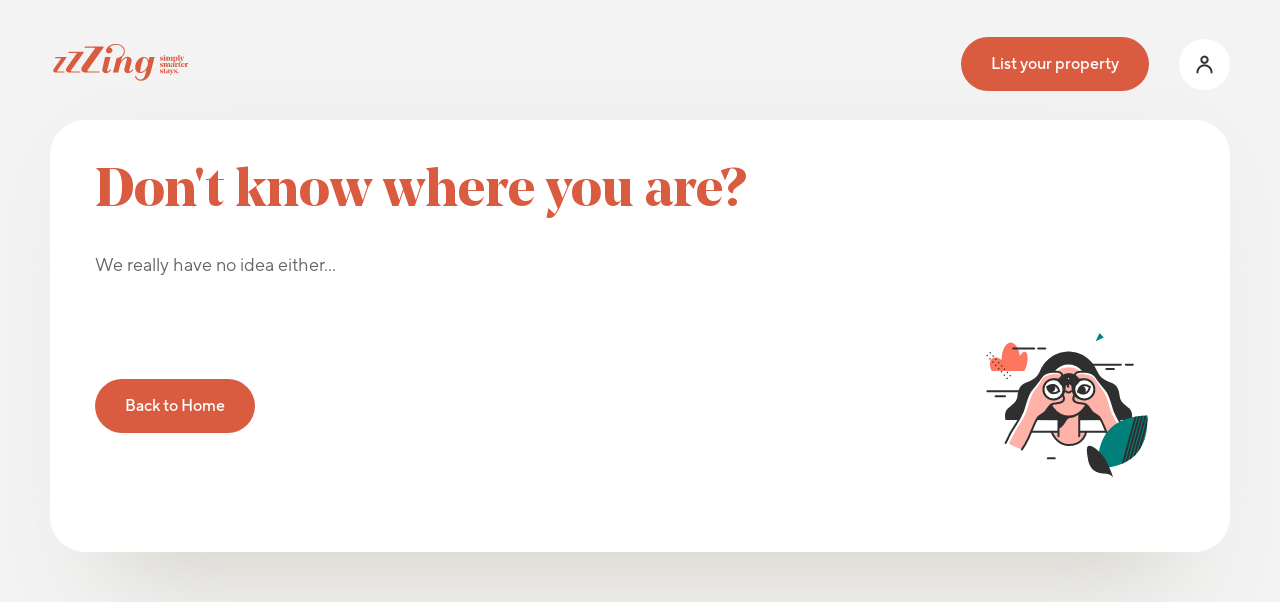

--- FILE ---
content_type: text/html; charset=utf-8
request_url: https://zzzing.com/accommodation/727549681126719488?number_of_guests=1
body_size: 31545
content:
<!DOCTYPE html><html lang="en"><head>
  <meta http-equiv="X-UA-Compatible" content="IE=edge">
  <meta charset="utf-8">
  <title>Zzzing</title>
  <base href="/">
  <meta name="viewport" content="width=device-width, initial-scale=1">
  <link rel="icon" type="image/x-icon" href="favicon.ico">
  <link rel="preconnect" href="https://fonts.gstatic.com">
  <style type="text/css">@font-face{font-family:'Roboto';font-style:normal;font-weight:300;font-stretch:100%;font-display:swap;src:url(https://fonts.gstatic.com/s/roboto/v49/KFO7CnqEu92Fr1ME7kSn66aGLdTylUAMa3GUBHMdazTgWw.woff2) format('woff2');unicode-range:U+0460-052F, U+1C80-1C8A, U+20B4, U+2DE0-2DFF, U+A640-A69F, U+FE2E-FE2F;}@font-face{font-family:'Roboto';font-style:normal;font-weight:300;font-stretch:100%;font-display:swap;src:url(https://fonts.gstatic.com/s/roboto/v49/KFO7CnqEu92Fr1ME7kSn66aGLdTylUAMa3iUBHMdazTgWw.woff2) format('woff2');unicode-range:U+0301, U+0400-045F, U+0490-0491, U+04B0-04B1, U+2116;}@font-face{font-family:'Roboto';font-style:normal;font-weight:300;font-stretch:100%;font-display:swap;src:url(https://fonts.gstatic.com/s/roboto/v49/KFO7CnqEu92Fr1ME7kSn66aGLdTylUAMa3CUBHMdazTgWw.woff2) format('woff2');unicode-range:U+1F00-1FFF;}@font-face{font-family:'Roboto';font-style:normal;font-weight:300;font-stretch:100%;font-display:swap;src:url(https://fonts.gstatic.com/s/roboto/v49/KFO7CnqEu92Fr1ME7kSn66aGLdTylUAMa3-UBHMdazTgWw.woff2) format('woff2');unicode-range:U+0370-0377, U+037A-037F, U+0384-038A, U+038C, U+038E-03A1, U+03A3-03FF;}@font-face{font-family:'Roboto';font-style:normal;font-weight:300;font-stretch:100%;font-display:swap;src:url(https://fonts.gstatic.com/s/roboto/v49/KFO7CnqEu92Fr1ME7kSn66aGLdTylUAMawCUBHMdazTgWw.woff2) format('woff2');unicode-range:U+0302-0303, U+0305, U+0307-0308, U+0310, U+0312, U+0315, U+031A, U+0326-0327, U+032C, U+032F-0330, U+0332-0333, U+0338, U+033A, U+0346, U+034D, U+0391-03A1, U+03A3-03A9, U+03B1-03C9, U+03D1, U+03D5-03D6, U+03F0-03F1, U+03F4-03F5, U+2016-2017, U+2034-2038, U+203C, U+2040, U+2043, U+2047, U+2050, U+2057, U+205F, U+2070-2071, U+2074-208E, U+2090-209C, U+20D0-20DC, U+20E1, U+20E5-20EF, U+2100-2112, U+2114-2115, U+2117-2121, U+2123-214F, U+2190, U+2192, U+2194-21AE, U+21B0-21E5, U+21F1-21F2, U+21F4-2211, U+2213-2214, U+2216-22FF, U+2308-230B, U+2310, U+2319, U+231C-2321, U+2336-237A, U+237C, U+2395, U+239B-23B7, U+23D0, U+23DC-23E1, U+2474-2475, U+25AF, U+25B3, U+25B7, U+25BD, U+25C1, U+25CA, U+25CC, U+25FB, U+266D-266F, U+27C0-27FF, U+2900-2AFF, U+2B0E-2B11, U+2B30-2B4C, U+2BFE, U+3030, U+FF5B, U+FF5D, U+1D400-1D7FF, U+1EE00-1EEFF;}@font-face{font-family:'Roboto';font-style:normal;font-weight:300;font-stretch:100%;font-display:swap;src:url(https://fonts.gstatic.com/s/roboto/v49/KFO7CnqEu92Fr1ME7kSn66aGLdTylUAMaxKUBHMdazTgWw.woff2) format('woff2');unicode-range:U+0001-000C, U+000E-001F, U+007F-009F, U+20DD-20E0, U+20E2-20E4, U+2150-218F, U+2190, U+2192, U+2194-2199, U+21AF, U+21E6-21F0, U+21F3, U+2218-2219, U+2299, U+22C4-22C6, U+2300-243F, U+2440-244A, U+2460-24FF, U+25A0-27BF, U+2800-28FF, U+2921-2922, U+2981, U+29BF, U+29EB, U+2B00-2BFF, U+4DC0-4DFF, U+FFF9-FFFB, U+10140-1018E, U+10190-1019C, U+101A0, U+101D0-101FD, U+102E0-102FB, U+10E60-10E7E, U+1D2C0-1D2D3, U+1D2E0-1D37F, U+1F000-1F0FF, U+1F100-1F1AD, U+1F1E6-1F1FF, U+1F30D-1F30F, U+1F315, U+1F31C, U+1F31E, U+1F320-1F32C, U+1F336, U+1F378, U+1F37D, U+1F382, U+1F393-1F39F, U+1F3A7-1F3A8, U+1F3AC-1F3AF, U+1F3C2, U+1F3C4-1F3C6, U+1F3CA-1F3CE, U+1F3D4-1F3E0, U+1F3ED, U+1F3F1-1F3F3, U+1F3F5-1F3F7, U+1F408, U+1F415, U+1F41F, U+1F426, U+1F43F, U+1F441-1F442, U+1F444, U+1F446-1F449, U+1F44C-1F44E, U+1F453, U+1F46A, U+1F47D, U+1F4A3, U+1F4B0, U+1F4B3, U+1F4B9, U+1F4BB, U+1F4BF, U+1F4C8-1F4CB, U+1F4D6, U+1F4DA, U+1F4DF, U+1F4E3-1F4E6, U+1F4EA-1F4ED, U+1F4F7, U+1F4F9-1F4FB, U+1F4FD-1F4FE, U+1F503, U+1F507-1F50B, U+1F50D, U+1F512-1F513, U+1F53E-1F54A, U+1F54F-1F5FA, U+1F610, U+1F650-1F67F, U+1F687, U+1F68D, U+1F691, U+1F694, U+1F698, U+1F6AD, U+1F6B2, U+1F6B9-1F6BA, U+1F6BC, U+1F6C6-1F6CF, U+1F6D3-1F6D7, U+1F6E0-1F6EA, U+1F6F0-1F6F3, U+1F6F7-1F6FC, U+1F700-1F7FF, U+1F800-1F80B, U+1F810-1F847, U+1F850-1F859, U+1F860-1F887, U+1F890-1F8AD, U+1F8B0-1F8BB, U+1F8C0-1F8C1, U+1F900-1F90B, U+1F93B, U+1F946, U+1F984, U+1F996, U+1F9E9, U+1FA00-1FA6F, U+1FA70-1FA7C, U+1FA80-1FA89, U+1FA8F-1FAC6, U+1FACE-1FADC, U+1FADF-1FAE9, U+1FAF0-1FAF8, U+1FB00-1FBFF;}@font-face{font-family:'Roboto';font-style:normal;font-weight:300;font-stretch:100%;font-display:swap;src:url(https://fonts.gstatic.com/s/roboto/v49/KFO7CnqEu92Fr1ME7kSn66aGLdTylUAMa3OUBHMdazTgWw.woff2) format('woff2');unicode-range:U+0102-0103, U+0110-0111, U+0128-0129, U+0168-0169, U+01A0-01A1, U+01AF-01B0, U+0300-0301, U+0303-0304, U+0308-0309, U+0323, U+0329, U+1EA0-1EF9, U+20AB;}@font-face{font-family:'Roboto';font-style:normal;font-weight:300;font-stretch:100%;font-display:swap;src:url(https://fonts.gstatic.com/s/roboto/v49/KFO7CnqEu92Fr1ME7kSn66aGLdTylUAMa3KUBHMdazTgWw.woff2) format('woff2');unicode-range:U+0100-02BA, U+02BD-02C5, U+02C7-02CC, U+02CE-02D7, U+02DD-02FF, U+0304, U+0308, U+0329, U+1D00-1DBF, U+1E00-1E9F, U+1EF2-1EFF, U+2020, U+20A0-20AB, U+20AD-20C0, U+2113, U+2C60-2C7F, U+A720-A7FF;}@font-face{font-family:'Roboto';font-style:normal;font-weight:300;font-stretch:100%;font-display:swap;src:url(https://fonts.gstatic.com/s/roboto/v49/KFO7CnqEu92Fr1ME7kSn66aGLdTylUAMa3yUBHMdazQ.woff2) format('woff2');unicode-range:U+0000-00FF, U+0131, U+0152-0153, U+02BB-02BC, U+02C6, U+02DA, U+02DC, U+0304, U+0308, U+0329, U+2000-206F, U+20AC, U+2122, U+2191, U+2193, U+2212, U+2215, U+FEFF, U+FFFD;}@font-face{font-family:'Roboto';font-style:normal;font-weight:400;font-stretch:100%;font-display:swap;src:url(https://fonts.gstatic.com/s/roboto/v49/KFO7CnqEu92Fr1ME7kSn66aGLdTylUAMa3GUBHMdazTgWw.woff2) format('woff2');unicode-range:U+0460-052F, U+1C80-1C8A, U+20B4, U+2DE0-2DFF, U+A640-A69F, U+FE2E-FE2F;}@font-face{font-family:'Roboto';font-style:normal;font-weight:400;font-stretch:100%;font-display:swap;src:url(https://fonts.gstatic.com/s/roboto/v49/KFO7CnqEu92Fr1ME7kSn66aGLdTylUAMa3iUBHMdazTgWw.woff2) format('woff2');unicode-range:U+0301, U+0400-045F, U+0490-0491, U+04B0-04B1, U+2116;}@font-face{font-family:'Roboto';font-style:normal;font-weight:400;font-stretch:100%;font-display:swap;src:url(https://fonts.gstatic.com/s/roboto/v49/KFO7CnqEu92Fr1ME7kSn66aGLdTylUAMa3CUBHMdazTgWw.woff2) format('woff2');unicode-range:U+1F00-1FFF;}@font-face{font-family:'Roboto';font-style:normal;font-weight:400;font-stretch:100%;font-display:swap;src:url(https://fonts.gstatic.com/s/roboto/v49/KFO7CnqEu92Fr1ME7kSn66aGLdTylUAMa3-UBHMdazTgWw.woff2) format('woff2');unicode-range:U+0370-0377, U+037A-037F, U+0384-038A, U+038C, U+038E-03A1, U+03A3-03FF;}@font-face{font-family:'Roboto';font-style:normal;font-weight:400;font-stretch:100%;font-display:swap;src:url(https://fonts.gstatic.com/s/roboto/v49/KFO7CnqEu92Fr1ME7kSn66aGLdTylUAMawCUBHMdazTgWw.woff2) format('woff2');unicode-range:U+0302-0303, U+0305, U+0307-0308, U+0310, U+0312, U+0315, U+031A, U+0326-0327, U+032C, U+032F-0330, U+0332-0333, U+0338, U+033A, U+0346, U+034D, U+0391-03A1, U+03A3-03A9, U+03B1-03C9, U+03D1, U+03D5-03D6, U+03F0-03F1, U+03F4-03F5, U+2016-2017, U+2034-2038, U+203C, U+2040, U+2043, U+2047, U+2050, U+2057, U+205F, U+2070-2071, U+2074-208E, U+2090-209C, U+20D0-20DC, U+20E1, U+20E5-20EF, U+2100-2112, U+2114-2115, U+2117-2121, U+2123-214F, U+2190, U+2192, U+2194-21AE, U+21B0-21E5, U+21F1-21F2, U+21F4-2211, U+2213-2214, U+2216-22FF, U+2308-230B, U+2310, U+2319, U+231C-2321, U+2336-237A, U+237C, U+2395, U+239B-23B7, U+23D0, U+23DC-23E1, U+2474-2475, U+25AF, U+25B3, U+25B7, U+25BD, U+25C1, U+25CA, U+25CC, U+25FB, U+266D-266F, U+27C0-27FF, U+2900-2AFF, U+2B0E-2B11, U+2B30-2B4C, U+2BFE, U+3030, U+FF5B, U+FF5D, U+1D400-1D7FF, U+1EE00-1EEFF;}@font-face{font-family:'Roboto';font-style:normal;font-weight:400;font-stretch:100%;font-display:swap;src:url(https://fonts.gstatic.com/s/roboto/v49/KFO7CnqEu92Fr1ME7kSn66aGLdTylUAMaxKUBHMdazTgWw.woff2) format('woff2');unicode-range:U+0001-000C, U+000E-001F, U+007F-009F, U+20DD-20E0, U+20E2-20E4, U+2150-218F, U+2190, U+2192, U+2194-2199, U+21AF, U+21E6-21F0, U+21F3, U+2218-2219, U+2299, U+22C4-22C6, U+2300-243F, U+2440-244A, U+2460-24FF, U+25A0-27BF, U+2800-28FF, U+2921-2922, U+2981, U+29BF, U+29EB, U+2B00-2BFF, U+4DC0-4DFF, U+FFF9-FFFB, U+10140-1018E, U+10190-1019C, U+101A0, U+101D0-101FD, U+102E0-102FB, U+10E60-10E7E, U+1D2C0-1D2D3, U+1D2E0-1D37F, U+1F000-1F0FF, U+1F100-1F1AD, U+1F1E6-1F1FF, U+1F30D-1F30F, U+1F315, U+1F31C, U+1F31E, U+1F320-1F32C, U+1F336, U+1F378, U+1F37D, U+1F382, U+1F393-1F39F, U+1F3A7-1F3A8, U+1F3AC-1F3AF, U+1F3C2, U+1F3C4-1F3C6, U+1F3CA-1F3CE, U+1F3D4-1F3E0, U+1F3ED, U+1F3F1-1F3F3, U+1F3F5-1F3F7, U+1F408, U+1F415, U+1F41F, U+1F426, U+1F43F, U+1F441-1F442, U+1F444, U+1F446-1F449, U+1F44C-1F44E, U+1F453, U+1F46A, U+1F47D, U+1F4A3, U+1F4B0, U+1F4B3, U+1F4B9, U+1F4BB, U+1F4BF, U+1F4C8-1F4CB, U+1F4D6, U+1F4DA, U+1F4DF, U+1F4E3-1F4E6, U+1F4EA-1F4ED, U+1F4F7, U+1F4F9-1F4FB, U+1F4FD-1F4FE, U+1F503, U+1F507-1F50B, U+1F50D, U+1F512-1F513, U+1F53E-1F54A, U+1F54F-1F5FA, U+1F610, U+1F650-1F67F, U+1F687, U+1F68D, U+1F691, U+1F694, U+1F698, U+1F6AD, U+1F6B2, U+1F6B9-1F6BA, U+1F6BC, U+1F6C6-1F6CF, U+1F6D3-1F6D7, U+1F6E0-1F6EA, U+1F6F0-1F6F3, U+1F6F7-1F6FC, U+1F700-1F7FF, U+1F800-1F80B, U+1F810-1F847, U+1F850-1F859, U+1F860-1F887, U+1F890-1F8AD, U+1F8B0-1F8BB, U+1F8C0-1F8C1, U+1F900-1F90B, U+1F93B, U+1F946, U+1F984, U+1F996, U+1F9E9, U+1FA00-1FA6F, U+1FA70-1FA7C, U+1FA80-1FA89, U+1FA8F-1FAC6, U+1FACE-1FADC, U+1FADF-1FAE9, U+1FAF0-1FAF8, U+1FB00-1FBFF;}@font-face{font-family:'Roboto';font-style:normal;font-weight:400;font-stretch:100%;font-display:swap;src:url(https://fonts.gstatic.com/s/roboto/v49/KFO7CnqEu92Fr1ME7kSn66aGLdTylUAMa3OUBHMdazTgWw.woff2) format('woff2');unicode-range:U+0102-0103, U+0110-0111, U+0128-0129, U+0168-0169, U+01A0-01A1, U+01AF-01B0, U+0300-0301, U+0303-0304, U+0308-0309, U+0323, U+0329, U+1EA0-1EF9, U+20AB;}@font-face{font-family:'Roboto';font-style:normal;font-weight:400;font-stretch:100%;font-display:swap;src:url(https://fonts.gstatic.com/s/roboto/v49/KFO7CnqEu92Fr1ME7kSn66aGLdTylUAMa3KUBHMdazTgWw.woff2) format('woff2');unicode-range:U+0100-02BA, U+02BD-02C5, U+02C7-02CC, U+02CE-02D7, U+02DD-02FF, U+0304, U+0308, U+0329, U+1D00-1DBF, U+1E00-1E9F, U+1EF2-1EFF, U+2020, U+20A0-20AB, U+20AD-20C0, U+2113, U+2C60-2C7F, U+A720-A7FF;}@font-face{font-family:'Roboto';font-style:normal;font-weight:400;font-stretch:100%;font-display:swap;src:url(https://fonts.gstatic.com/s/roboto/v49/KFO7CnqEu92Fr1ME7kSn66aGLdTylUAMa3yUBHMdazQ.woff2) format('woff2');unicode-range:U+0000-00FF, U+0131, U+0152-0153, U+02BB-02BC, U+02C6, U+02DA, U+02DC, U+0304, U+0308, U+0329, U+2000-206F, U+20AC, U+2122, U+2191, U+2193, U+2212, U+2215, U+FEFF, U+FFFD;}@font-face{font-family:'Roboto';font-style:normal;font-weight:500;font-stretch:100%;font-display:swap;src:url(https://fonts.gstatic.com/s/roboto/v49/KFO7CnqEu92Fr1ME7kSn66aGLdTylUAMa3GUBHMdazTgWw.woff2) format('woff2');unicode-range:U+0460-052F, U+1C80-1C8A, U+20B4, U+2DE0-2DFF, U+A640-A69F, U+FE2E-FE2F;}@font-face{font-family:'Roboto';font-style:normal;font-weight:500;font-stretch:100%;font-display:swap;src:url(https://fonts.gstatic.com/s/roboto/v49/KFO7CnqEu92Fr1ME7kSn66aGLdTylUAMa3iUBHMdazTgWw.woff2) format('woff2');unicode-range:U+0301, U+0400-045F, U+0490-0491, U+04B0-04B1, U+2116;}@font-face{font-family:'Roboto';font-style:normal;font-weight:500;font-stretch:100%;font-display:swap;src:url(https://fonts.gstatic.com/s/roboto/v49/KFO7CnqEu92Fr1ME7kSn66aGLdTylUAMa3CUBHMdazTgWw.woff2) format('woff2');unicode-range:U+1F00-1FFF;}@font-face{font-family:'Roboto';font-style:normal;font-weight:500;font-stretch:100%;font-display:swap;src:url(https://fonts.gstatic.com/s/roboto/v49/KFO7CnqEu92Fr1ME7kSn66aGLdTylUAMa3-UBHMdazTgWw.woff2) format('woff2');unicode-range:U+0370-0377, U+037A-037F, U+0384-038A, U+038C, U+038E-03A1, U+03A3-03FF;}@font-face{font-family:'Roboto';font-style:normal;font-weight:500;font-stretch:100%;font-display:swap;src:url(https://fonts.gstatic.com/s/roboto/v49/KFO7CnqEu92Fr1ME7kSn66aGLdTylUAMawCUBHMdazTgWw.woff2) format('woff2');unicode-range:U+0302-0303, U+0305, U+0307-0308, U+0310, U+0312, U+0315, U+031A, U+0326-0327, U+032C, U+032F-0330, U+0332-0333, U+0338, U+033A, U+0346, U+034D, U+0391-03A1, U+03A3-03A9, U+03B1-03C9, U+03D1, U+03D5-03D6, U+03F0-03F1, U+03F4-03F5, U+2016-2017, U+2034-2038, U+203C, U+2040, U+2043, U+2047, U+2050, U+2057, U+205F, U+2070-2071, U+2074-208E, U+2090-209C, U+20D0-20DC, U+20E1, U+20E5-20EF, U+2100-2112, U+2114-2115, U+2117-2121, U+2123-214F, U+2190, U+2192, U+2194-21AE, U+21B0-21E5, U+21F1-21F2, U+21F4-2211, U+2213-2214, U+2216-22FF, U+2308-230B, U+2310, U+2319, U+231C-2321, U+2336-237A, U+237C, U+2395, U+239B-23B7, U+23D0, U+23DC-23E1, U+2474-2475, U+25AF, U+25B3, U+25B7, U+25BD, U+25C1, U+25CA, U+25CC, U+25FB, U+266D-266F, U+27C0-27FF, U+2900-2AFF, U+2B0E-2B11, U+2B30-2B4C, U+2BFE, U+3030, U+FF5B, U+FF5D, U+1D400-1D7FF, U+1EE00-1EEFF;}@font-face{font-family:'Roboto';font-style:normal;font-weight:500;font-stretch:100%;font-display:swap;src:url(https://fonts.gstatic.com/s/roboto/v49/KFO7CnqEu92Fr1ME7kSn66aGLdTylUAMaxKUBHMdazTgWw.woff2) format('woff2');unicode-range:U+0001-000C, U+000E-001F, U+007F-009F, U+20DD-20E0, U+20E2-20E4, U+2150-218F, U+2190, U+2192, U+2194-2199, U+21AF, U+21E6-21F0, U+21F3, U+2218-2219, U+2299, U+22C4-22C6, U+2300-243F, U+2440-244A, U+2460-24FF, U+25A0-27BF, U+2800-28FF, U+2921-2922, U+2981, U+29BF, U+29EB, U+2B00-2BFF, U+4DC0-4DFF, U+FFF9-FFFB, U+10140-1018E, U+10190-1019C, U+101A0, U+101D0-101FD, U+102E0-102FB, U+10E60-10E7E, U+1D2C0-1D2D3, U+1D2E0-1D37F, U+1F000-1F0FF, U+1F100-1F1AD, U+1F1E6-1F1FF, U+1F30D-1F30F, U+1F315, U+1F31C, U+1F31E, U+1F320-1F32C, U+1F336, U+1F378, U+1F37D, U+1F382, U+1F393-1F39F, U+1F3A7-1F3A8, U+1F3AC-1F3AF, U+1F3C2, U+1F3C4-1F3C6, U+1F3CA-1F3CE, U+1F3D4-1F3E0, U+1F3ED, U+1F3F1-1F3F3, U+1F3F5-1F3F7, U+1F408, U+1F415, U+1F41F, U+1F426, U+1F43F, U+1F441-1F442, U+1F444, U+1F446-1F449, U+1F44C-1F44E, U+1F453, U+1F46A, U+1F47D, U+1F4A3, U+1F4B0, U+1F4B3, U+1F4B9, U+1F4BB, U+1F4BF, U+1F4C8-1F4CB, U+1F4D6, U+1F4DA, U+1F4DF, U+1F4E3-1F4E6, U+1F4EA-1F4ED, U+1F4F7, U+1F4F9-1F4FB, U+1F4FD-1F4FE, U+1F503, U+1F507-1F50B, U+1F50D, U+1F512-1F513, U+1F53E-1F54A, U+1F54F-1F5FA, U+1F610, U+1F650-1F67F, U+1F687, U+1F68D, U+1F691, U+1F694, U+1F698, U+1F6AD, U+1F6B2, U+1F6B9-1F6BA, U+1F6BC, U+1F6C6-1F6CF, U+1F6D3-1F6D7, U+1F6E0-1F6EA, U+1F6F0-1F6F3, U+1F6F7-1F6FC, U+1F700-1F7FF, U+1F800-1F80B, U+1F810-1F847, U+1F850-1F859, U+1F860-1F887, U+1F890-1F8AD, U+1F8B0-1F8BB, U+1F8C0-1F8C1, U+1F900-1F90B, U+1F93B, U+1F946, U+1F984, U+1F996, U+1F9E9, U+1FA00-1FA6F, U+1FA70-1FA7C, U+1FA80-1FA89, U+1FA8F-1FAC6, U+1FACE-1FADC, U+1FADF-1FAE9, U+1FAF0-1FAF8, U+1FB00-1FBFF;}@font-face{font-family:'Roboto';font-style:normal;font-weight:500;font-stretch:100%;font-display:swap;src:url(https://fonts.gstatic.com/s/roboto/v49/KFO7CnqEu92Fr1ME7kSn66aGLdTylUAMa3OUBHMdazTgWw.woff2) format('woff2');unicode-range:U+0102-0103, U+0110-0111, U+0128-0129, U+0168-0169, U+01A0-01A1, U+01AF-01B0, U+0300-0301, U+0303-0304, U+0308-0309, U+0323, U+0329, U+1EA0-1EF9, U+20AB;}@font-face{font-family:'Roboto';font-style:normal;font-weight:500;font-stretch:100%;font-display:swap;src:url(https://fonts.gstatic.com/s/roboto/v49/KFO7CnqEu92Fr1ME7kSn66aGLdTylUAMa3KUBHMdazTgWw.woff2) format('woff2');unicode-range:U+0100-02BA, U+02BD-02C5, U+02C7-02CC, U+02CE-02D7, U+02DD-02FF, U+0304, U+0308, U+0329, U+1D00-1DBF, U+1E00-1E9F, U+1EF2-1EFF, U+2020, U+20A0-20AB, U+20AD-20C0, U+2113, U+2C60-2C7F, U+A720-A7FF;}@font-face{font-family:'Roboto';font-style:normal;font-weight:500;font-stretch:100%;font-display:swap;src:url(https://fonts.gstatic.com/s/roboto/v49/KFO7CnqEu92Fr1ME7kSn66aGLdTylUAMa3yUBHMdazQ.woff2) format('woff2');unicode-range:U+0000-00FF, U+0131, U+0152-0153, U+02BB-02BC, U+02C6, U+02DA, U+02DC, U+0304, U+0308, U+0329, U+2000-206F, U+20AC, U+2122, U+2191, U+2193, U+2212, U+2215, U+FEFF, U+FFFD;}</style>
  <style type="text/css">@font-face{font-family:'Material Icons';font-style:normal;font-weight:400;src:url(https://fonts.gstatic.com/s/materialicons/v145/flUhRq6tzZclQEJ-Vdg-IuiaDsNcIhQ8tQ.woff2) format('woff2');}.material-icons{font-family:'Material Icons';font-weight:normal;font-style:normal;font-size:24px;line-height:1;letter-spacing:normal;text-transform:none;display:inline-block;white-space:nowrap;word-wrap:normal;direction:ltr;-webkit-font-feature-settings:'liga';-webkit-font-smoothing:antialiased;}</style>
<style>html{line-height:1.15;-webkit-text-size-adjust:100%}body{margin:0}body,html{box-sizing:border-box}@charset "UTF-8";:root{--spacer:8.33333vw;--spacer-mobile:50px;--spacer2:50px;--spacer2-mobile:12px;--orange:#d95c40;--sand:#e7e2d3;--dgrey:#646464;--dsand:#d9d3c1;--black:#3c3c3c;--lgrey:#cfcfcf;--slgrey:#f3f3f3;--grey:#a4a4a4;--lsand:#eeeadf;--red:#c43d4b;--green:#53a163;--white:white;--bp_l:screen and (min-width: 60em);--bp_ns:screen and (min-width: 30em);--bp_1300:screen and (min-width: 1300px);--bp_1600:screen and (min-width: 1600px);--bp_1800:screen and (min-width: 1800px);--bp_2000:screen and (min-width: 2000px);--bp_2100:screen and (min-width: 2100px);--cubic1:cubic-bezier(.37, 0, .63, 1);--cubic2:cubic-bezier(.215, .61, .355, 1);--cubic3:cubic-bezier(.63, .71, .49, 1.16);--noe:"noedisplay", sans-serif;--tt-norms:"tt-norms", sans-serif;--vh:100vh }@font-face{font-family:tt-norms;src:url("TT Norms Pro Bold.f24375cad6ec73fe.otf");font-weight:700;font-style:normal}@font-face{font-family:tt-norms;src:url("TT Norms Pro Medium.6a80c95498f30bc1.otf");font-weight:500;font-style:normal}@font-face{font-family:tt-norms;src:url("TT Norms Pro Regular.3a7e3fe9dd27da0a.otf");font-weight:400;font-style:normal}*{font-family:var(--tt-norms),sans-serif;-webkit-font-smoothing:antialiased;-moz-osx-font-smoothing:antialiased}body{margin:0;background-color:var(--slgrey)}</style><style>html{line-height:1.15;-webkit-text-size-adjust:100%}body{margin:0}a{background-color:transparent}img{border-style:none}button{font-family:inherit;font-size:100%;line-height:1.15;margin:0}button{overflow:visible}button{text-transform:none}button{-webkit-appearance:button}button::-moz-focus-inner{border-style:none;padding:0}button:-moz-focusring{outline:1px dotted ButtonText}a,body,div,footer,h4,header,html,p{box-sizing:border-box}img{max-width:100%}.dn{display:none}.db{display:block}.flex{display:flex}.flex-column{flex-direction:column}.flex-wrap{flex-wrap:wrap}.items-start{align-items:flex-start}.items-center{align-items:center}.justify-center{justify-content:center}.justify-between{justify-content:space-between}.h-100{height:100%}.w-100{width:100%}.black{color:#000}.orange{color:#ff6300}.ml3{margin-left:1rem}.mb3{margin-bottom:1rem}.mb4{margin-bottom:2rem}.mb5{margin-bottom:4rem}.mt1{margin-top:.25rem}.mv3{margin-top:1rem;margin-bottom:1rem}.center{margin-left:auto}.center{margin-right:auto}@media screen and (min-width:60em){.dn-l{display:none}.db-l{display:block}.flex-l{display:flex}.flex-row-l{flex-direction:row}.items-end-l{align-items:flex-end}.items-center-l{align-items:center}.justify-between-l{justify-content:space-between}.w-20-l{width:20%}.w-40-l{width:40%}.mb0-l{margin-bottom:0}}@charset "UTF-8";.cdk-visually-hidden{border:0;clip:rect(0 0 0 0);height:1px;margin:-1px;overflow:hidden;padding:0;position:absolute;width:1px;white-space:nowrap;outline:0;-webkit-appearance:none;-moz-appearance:none;left:0}.cdk-visually-hidden{border:0;clip:rect(0 0 0 0);height:1px;margin:-1px;overflow:hidden;padding:0;position:absolute;width:1px;white-space:nowrap;outline:0;-webkit-appearance:none;-moz-appearance:none;left:0}:root{--spacer:8.33333vw;--spacer-mobile:50px;--spacer2:50px;--spacer2-mobile:12px;--orange:#d95c40;--sand:#e7e2d3;--dgrey:#646464;--dsand:#d9d3c1;--black:#3c3c3c;--lgrey:#cfcfcf;--slgrey:#f3f3f3;--grey:#a4a4a4;--lsand:#eeeadf;--red:#c43d4b;--green:#53a163;--white:white;--bp_l:screen and (min-width: 60em);--bp_ns:screen and (min-width: 30em);--bp_1300:screen and (min-width: 1300px);--bp_1600:screen and (min-width: 1600px);--bp_1800:screen and (min-width: 1800px);--bp_2000:screen and (min-width: 2000px);--bp_2100:screen and (min-width: 2100px);--cubic1:cubic-bezier(.37, 0, .63, 1);--cubic2:cubic-bezier(.215, .61, .355, 1);--cubic3:cubic-bezier(.63, .71, .49, 1.16);--noe:"noedisplay", sans-serif;--tt-norms:"tt-norms", sans-serif;--vh:100vh }@font-face{font-family:tt-norms;src:url("TT Norms Pro Bold.f24375cad6ec73fe.otf");font-weight:700;font-style:normal}@font-face{font-family:tt-norms;src:url("TT Norms Pro Medium.6a80c95498f30bc1.otf");font-weight:500;font-style:normal}@font-face{font-family:tt-norms;src:url("TT Norms Pro Regular.3a7e3fe9dd27da0a.otf");font-weight:400;font-style:normal}.noe{font-family:var(--noe)}.orange{color:var(--orange)}.dgrey{color:var(--dgrey)}.black{color:var(--black)}.grey{color:var(--grey)}.spacer2{padding-left:var(--spacer2-mobile);padding-right:var(--spacer2-mobile)}@media screen and (min-width: 60em){.spacer-l{padding-left:var(--spacer);padding-right:var(--spacer)}.spacer2{padding-left:var(--spacer2);padding-right:var(--spacer2)}}*{font-family:var(--tt-norms),sans-serif;-webkit-font-smoothing:antialiased;-moz-osx-font-smoothing:antialiased}h4,a,p{margin:0}a{text-decoration:none;display:block}img{max-width:unset}body{margin:0;background-color:var(--slgrey)}.t1{font-style:normal;font-size:38px;line-height:43px}.lead{font-size:14px;line-height:20px}.nav1{font-size:18px;line-height:18px}.nav2{font-size:16px;line-height:18px}@media screen and (min-width: 60em){.t1{font-style:normal;font-size:54px;line-height:56px}.lead{font-size:18px;line-height:24px}.nav1{font-size:18px;line-height:18px}.nav2{font-size:16px;line-height:18px}}.shadow{z-index:auto;position:relative}.shadow:before{content:"";background-color:#a39e88;width:90%;height:90%;filter:blur(49.4545px);border-radius:15px;position:absolute;bottom:0;left:50%;z-index:-1;display:block;margin:0 auto;transform:translate(-50%,20px);opacity:.4}.flex-1{flex-grow:1}button,a{-webkit-tap-highlight-color:rgba(0,0,0,0)}button,.button{background:none;padding:0;margin:0;outline:none;border:none;box-shadow:none;transition:.5s var(--cubic2);white-space:nowrap}button,.button{cursor:pointer}.btn-primary{font-family:var(--tt-norms);background-color:var(--orange);color:var(--white);border-radius:90px;font-weight:500;font-size:16px;line-height:18px;padding:18px 30px}.btn-primary:hover{background-color:#f8785b}button:disabled{opacity:.6;cursor:unset}button:disabled:hover{background-color:var(--orange)}.card{height:100%;background:var(--white);border-radius:35px;padding:45px;margin-bottom:20px}</style><link rel="stylesheet" href="styles.2897be6908ba646a.css" media="print" onload="this.media='all'"><noscript><link rel="stylesheet" href="styles.2897be6908ba646a.css"></noscript><style ng-transition="serverApp">header[_ngcontent-sc176]{position:absolute;left:0;top:0;right:0;padding-top:37px;z-index:1}header[_ngcontent-sc176]   .site-logo[_ngcontent-sc176]{width:142px;object-fit:contain}header[_ngcontent-sc176]   .show-login[_ngcontent-sc176], header[_ngcontent-sc176]   .dashboard-btn[_ngcontent-sc176]{width:51px;height:51px;background-color:#fff;border-radius:52px;display:flex;justify-content:center;align-items:center;margin-left:30px}header[_ngcontent-sc176]   .dashboard-btn[_ngcontent-sc176]   img[_ngcontent-sc176]{width:43px;height:43px;object-fit:cover;border-radius:52px}@media screen and (min-width: 60em){header[_ngcontent-sc176]{z-index:31}}</style><style ng-transition="serverApp">.mobile-menu[_ngcontent-sc177]{display:flex;background-color:var(--white);width:100%;box-shadow:0 -3px 24px #00000026;border-radius:15px 15px 0 0;align-items:center;justify-content:space-around;position:fixed;bottom:0;left:0;right:0;z-index:100;padding:10px;transition:.5s var(--cubic2);transform:translateY(0)}.mobile-menu.hide[_ngcontent-sc177]{transform:translateY(100%)}.mobile-menu[_ngcontent-sc177]   .mobile-menu-item[_ngcontent-sc177]{font-weight:400;font-size:9px;line-height:11px}@media screen and (min-width: 60em){.mobile-menu[_ngcontent-sc177]{display:none}}.dashboard-btn[_ngcontent-sc177]{width:35px;height:35px;display:flex;justify-content:center;align-items:center}.dashboard-btn[_ngcontent-sc177]   img[_ngcontent-sc177]{width:30px;height:30px;object-fit:cover;border-radius:50%}</style><style ng-transition="serverApp">footer[_ngcontent-sc178]{background-color:var(--white);padding-top:60px;padding-bottom:60px;z-index:1000;position:relative}footer[_ngcontent-sc178]   .footer-section[_ngcontent-sc178]{padding:44px 30px}footer[_ngcontent-sc178]   .footer-section[_ngcontent-sc178]:not(:last-child){border-top:2px solid var(--lgrey)}@media screen and (min-width: 60em){footer[_ngcontent-sc178]   .footer-section[_ngcontent-sc178]{padding:unset}footer[_ngcontent-sc178]   .footer-section[_ngcontent-sc178]:not(:last-child){border-top:unset}}</style><style ng-transition="serverApp">.error[_ngcontent-sc171]{margin-top:120px;height:100vh}.error-container[_ngcontent-sc171]{height:70%}@media screen and (min-width: 60em){.error-container[_ngcontent-sc171]{height:60%}}</style></head>
<body>
<app-root _nghost-sc19="" ng-version="14.3.0" ng-server-context="other"><router-outlet _ngcontent-sc19=""></router-outlet><app-views _nghost-sc179=""><app-header _ngcontent-sc179="" _nghost-sc176=""><header _ngcontent-sc176="" class="spacer2 flex items-center justify-between-l justify-center"><a _ngcontent-sc176="" class="site-logo" href="/home"><img _ngcontent-sc176="" src="assets/images/zzzing-logo.svg" alt="zzzing"></a><div _ngcontent-sc176="" class="db-l dn"><div _ngcontent-sc176="" class="flex items-center"><a _ngcontent-sc176="" class="button btn-primary" href="/list-property">List your property</a><div _ngcontent-sc176=""><button _ngcontent-sc176="" class="btn-none show-login"><img _ngcontent-sc176="" src="assets/images/user.svg" alt="user"></button></div><!----></div></div></header></app-header><router-outlet _ngcontent-sc179=""></router-outlet><app-error _nghost-sc171=""><div _ngcontent-sc171="" class="error spacer2"><div _ngcontent-sc171="" class="error-container"><div _ngcontent-sc171="" class="card shadow"><h4 _ngcontent-sc171="" class="t1 orange noe mb4">Don't know where you are?</h4><p _ngcontent-sc171="" class="lead dgrey mb4 flex-1">We really have no idea either...</p><div _ngcontent-sc171="" class="flex-l flex-row-l justify-between-l items-center-l"><div _ngcontent-sc171="" class="h-100 mb3 mb0-l"><button _ngcontent-sc171="" class="button btn-primary" tabindex="0"> Back to Home </button></div><img _ngcontent-sc171="" src="assets/images/binoculars.svg" alt="binoculars"></div></div></div></div></app-error><!----><app-mobile-menu _ngcontent-sc179="" _nghost-sc177=""><div _ngcontent-sc177=""><div _ngcontent-sc177="" class="mobile-menu w-100"><a _ngcontent-sc177="" class="mobile-menu-item flex items-center flex-column justify-center" href="/list-property"><img _ngcontent-sc177="" src="assets/images/nav-home.svg" alt="home"><p _ngcontent-sc177="" class="grey mt1">List Property</p></a><a _ngcontent-sc177="" class="mobile-menu-item flex items-center flex-column justify-center" href="/info/product/concierge"><img _ngcontent-sc177="" src="assets/images/nav-devices.svg" alt="concierge app"><p _ngcontent-sc177="" class="grey mt1">Concierge App</p></a><a _ngcontent-sc177="" class="mobile-menu-item flex items-center flex-column justify-center" href="/accommodation"><img _ngcontent-sc177="" src="assets/images/nav-home-2.svg" alt="search stays"><p _ngcontent-sc177="" class="grey mt1">Search Stays</p></a><div _ngcontent-sc177=""><a _ngcontent-sc177="" class="mobile-menu-item show-login flex items-center flex-column justify-center"><img _ngcontent-sc177="" src="assets/images/nav-user.svg" alt="login"><p _ngcontent-sc177="" class="grey mt1">Login</p></a></div><!----></div></div></app-mobile-menu><app-footer _ngcontent-sc179="" _nghost-sc178=""><footer _ngcontent-sc178="" class="flex flex-wrap spacer-l"><div _ngcontent-sc178="" class="db dn-l center mb5"><div _ngcontent-sc178="" class="social-icons flex items-center"><a _ngcontent-sc178="" target="_blank" role="button" href="https://www.instagram.com/zzzingstays/"><img _ngcontent-sc178="" src="assets/images/instagram.svg" alt="instagram"></a><a _ngcontent-sc178="" target="_blank" role="button" class="ml3" href="https://www.facebook.com/ZzzingMalta/"><img _ngcontent-sc178="" src="assets/images/facebook-footer.svg" alt="facebook"></a><a _ngcontent-sc178="" target="_blank" role="button" class="ml3" href="https://www.tiktok.com/@zzzingstays"><img _ngcontent-sc178="" src="assets/images/tiktok.svg" alt="tiktok"></a><a _ngcontent-sc178="" role="button" target="_blank" class="ml3" href="https://www.linkedin.com/company/zzzing/"><img _ngcontent-sc178="" src="assets/images/linkedin.svg" alt="linkedin"></a><a _ngcontent-sc178="" target="_blank" role="button" class="ml3" href="https://www.youtube.com/channel/UCEjf1nO6z3k3SXVEhUXK-ag"><img _ngcontent-sc178="" src="assets/images/youtube.svg" alt="youtube"></a></div></div><div _ngcontent-sc178="" class="w-20-l w-100 footer-section"><p _ngcontent-sc178="" class="black nav1">Product</p><a _ngcontent-sc178="" class="nav2 dgrey mv3" href="/info/product/help-centre"> FAQs</a></div><div _ngcontent-sc178="" class="w-20-l w-100 footer-section"><p _ngcontent-sc178="" class="black nav1">Company</p><a _ngcontent-sc178="" class="nav2 dgrey mv3" href="/info/company/about"> Our Story</a><a _ngcontent-sc178="" class="nav2 dgrey mv3" href="/info/company/travel-diaries"> Blog</a><a _ngcontent-sc178="" class="nav2 dgrey mv3" href="/info/company/careers"> Careers</a><a _ngcontent-sc178="" class="nav2 dgrey mv3" href="/info/company/privacy-policy"> Privacy Policy</a><a _ngcontent-sc178="" class="nav2 dgrey mv3" href="/info/company/contact-us"> Contact Us</a></div><div _ngcontent-sc178="" class="w-40-l"></div><div _ngcontent-sc178="" class="w-20-l w-100 footer-section flex flex-column justify-between items-end-l items-start"><div _ngcontent-sc178="" class="db-l dn"><div _ngcontent-sc178="" class="social-icons flex items-center"><a _ngcontent-sc178="" target="_blank" role="button" class="ml3" href="https://www.instagram.com/zzzingstays/"><img _ngcontent-sc178="" src="assets/images/instagram.svg" alt="instagram"></a><a _ngcontent-sc178="" target="_blank" role="button" class="ml3" href="https://www.facebook.com/ZzzingMalta/"><img _ngcontent-sc178="" src="assets/images/facebook-footer.svg" alt="facebook"></a><a _ngcontent-sc178="" target="_blank" role="button" class="ml3" href="https://www.tiktok.com/@zzzingstays"><img _ngcontent-sc178="" src="assets/images/tiktok.svg" alt="tiktok"></a><a _ngcontent-sc178="" target="_blank" role="button" class="ml3" href="https://www.linkedin.com/company/zzzing/"><img _ngcontent-sc178="" src="assets/images/linkedin.svg" alt="linkedin"></a><a _ngcontent-sc178="" target="_blank" role="button" class="ml3" href="https://www.youtube.com/channel/UCEjf1nO6z3k3SXVEhUXK-ag"><img _ngcontent-sc178="" src="assets/images/youtube.svg" alt="youtube"></a></div></div><p _ngcontent-sc178="" class="nav2 dgrey">©Zzzing 2026</p></div></footer></app-footer></app-views><!----><!----><!----></app-root>
<script src="runtime.9314f39f1a9d0b8a.js" type="module"></script><script src="polyfills.a4aabe771d52873a.js" type="module"></script><script src="main.d064a24a1d14a510.js" type="module"></script>

<div class="cdk-live-announcer-element cdk-visually-hidden" aria-atomic="true" aria-live="polite"></div></body></html>

--- FILE ---
content_type: image/svg+xml
request_url: https://zzzing.com/assets/images/tiktok.svg
body_size: 777
content:
<svg width="35" height="35" viewBox="0 0 24 24" fill="none" xmlns="http://www.w3.org/2000/svg">
<path d="M24 0H0V24H24V0Z" fill="white" fill-opacity="0.01"/>
<path d="M10.6791 9.57034C7.7348 9.42829 5.6882 10.478 4.53931 12.7196C2.81597 16.0819 4.24025 21.5836 9.98955 21.5836C15.7388 21.5836 15.9052 16.0281 15.9052 15.4461C15.9052 15.058 15.9052 12.8886 15.9052 8.93764C17.1349 9.71654 18.1716 10.1854 19.0155 10.3442C19.8594 10.503 20.3959 10.5734 20.625 10.5554V7.31749C19.8444 7.22339 19.1694 7.04404 18.6 6.77944C17.7458 6.38249 16.052 5.28094 16.052 3.66641C16.0532 3.6743 16.0532 3.25783 16.052 2.41699H12.493C12.4824 10.325 12.4824 14.668 12.493 15.4461C12.5089 16.6131 11.6035 18.2456 9.7679 18.2456C7.93225 18.2456 7.0269 16.6144 7.0269 15.5623C7.0269 14.9182 7.2481 13.9846 8.16265 13.2932C8.705 12.8833 9.45775 12.7196 10.6791 12.7196C10.6791 12.3418 10.6791 11.292 10.6791 9.57034Z" stroke="#333333" stroke-width="2" stroke-linejoin="round"/>
</svg>


--- FILE ---
content_type: application/javascript; charset=UTF-8
request_url: https://zzzing.com/444.eb2807b398c613ac.js
body_size: 73300
content:
"use strict";(self.webpackChunkzzzing_panel=self.webpackChunkzzzing_panel||[]).push([[444],{5425:(M,S,r)=>{r.d(S,{Ay:()=>m,FZ:()=>b,O8:()=>A,Vj:()=>y,tG:()=>t,vP:()=>c});const t={id:"0",name:"Malta",latitude:35.9003,longitude:14.4691},c=["Valletta","Sliema","Saint Julian's","Xemxija","Mellieha","Marsalforn, Gozo","Xlendi, Gozo"],b=[{id:"2",name:"Valletta",mainImageUrl:"https://zzzing-assets.ams3.cdn.digitaloceanspaces.com/website/home/locations/valletta.jpg",latitude:35.89848699074704,longitude:14.512946419342622},{id:"3",name:"Mdina",latitude:35.885834,longitude:14.403056},{id:"4",name:"Birgu (Vittoriosa)",latitude:35.887541458156385,longitude:14.522263113710832},{id:"5",name:"Isla (Senglea)",latitude:35.887002352139774,longitude:14.517397055281256},{id:"6",name:"Bormla (Cospicua)",latitude:35.88051430249805,longitude:14.520524529995006},{id:"7",name:"Qormi",latitude:35.876439,longitude:14.469419},{id:"8",name:"Haz-Zebbug",latitude:35.876465,longitude:14.439084},{id:"9",name:"Haz-Zabbar",latitude:35.872472,longitude:14.545135},{id:"10",name:"Siggiewi",latitude:35.846374,longitude:14.431575},{id:"11",name:"Zejtun",latitude:35.8552743063635,longitude:14.534299336472378},{id:"12",name:"H'Attard",latitude:35.89167,longitude:14.43194},{id:"13",name:"Hal Balzan",latitude:35.898056,longitude:14.453333},{id:"14",name:"Birkirkara",latitude:35.896667,longitude:14.4625},{id:"15",name:"Birzebbugia",latitude:35.82517658390238,longitude:14.528192449680704},{id:"16",name:"Had Dingli",latitude:35.860431,longitude:14.381523},{id:"17",name:"Fgura",latitude:35.872951,longitude:14.520893},{id:"18",name:"Furjana",latitude:35.892396,longitude:14.504758},{id:"19",name:"Gudja",latitude:35.848274,longitude:14.502844},{id:"20",name:"Gzira",latitude:35.905149957124614,longitude:14.49654923439363},{id:"21",name:"Hal Gharghur",latitude:35.923949,longitude:14.453338},{id:"22",name:"Hal Ghaxaq",latitude:35.848535,longitude:14.517417},{id:"23",name:"Hamrun",latitude:35.88575820674715,longitude:14.490766592375584},{id:"24",name:"Iklin",latitude:35.911229,longitude:14.452129},{id:"25",name:"Kalkara",latitude:35.88854436364688,longitude:14.528283090889568},{id:"26",name:"Hal Kirkop",latitude:35.842169,longitude:14.484336},{id:"27",name:"Hal Lija",latitude:35.901566,longitude:14.447825},{id:"28",name:"Hal Luqa",latitude:35.859422,longitude:14.488858},{id:"29",name:"Marsa",latitude:35.882931,longitude:14.494338},{id:"30",name:"Marsascala",latitude:35.862808024634624,longitude:14.562307867106833},{id:"31",name:"Marsaxlokk",latitude:35.84126283450952,longitude:14.544795513038787},{id:"32",name:"Mellieha",mainImageUrl:"https://zzzing-assets.ams3.cdn.digitaloceanspaces.com/website/home/locations/mellieha.jpg",latitude:35.956794969688715,longitude:14.36483516183428},{id:"33",name:"Imgarr",mainImageUrl:"https://zzzing-assets.ams3.cdn.digitaloceanspaces.com/website/home/locations/mellieha.jpg",latitude:35.919223,longitude:14.366523},{id:"34",name:"Mosta",mainImageUrl:"https://zzzing-assets.ams3.cdn.digitaloceanspaces.com/website/home/locations/mosta.jpg",latitude:35.91415,longitude:14.422843},{id:"35",name:"Mqabba",latitude:35.845404,longitude:14.467079},{id:"36",name:"Msida",latitude:35.89655529867841,longitude:14.489910420661076},{id:"37",name:"Naxxar",latitude:35.913384,longitude:14.443694},{id:"38",name:"Rahal Gdid (Paola)",latitude:35.871525,longitude:14.507751},{id:"39",name:"Pembroke",latitude:35.92646481461839,longitude:14.478720282575603},{id:"40",name:"Pieta",latitude:35.892353,longitude:14.493432},{id:"41",name:"Qrendi",latitude:35.834237,longitude:14.457967},{id:"42",name:"Rabat",latitude:35.881957,longitude:14.398807},{id:"43",name:"Hal Safi",latitude:35.832445,longitude:14.484304},{id:"44",name:"Saint Julian's",mainImageUrl:"https://zzzing-assets.ams3.cdn.digitaloceanspaces.com/website/home/locations/st-julians.jpg",latitude:35.918091,longitude:14.490737},{id:"45",name:"Swieqi",latitude:35.92130660846343,longitude:14.481808466706202},{id:"46",name:"San Gwann",latitude:35.9089313608369,longitude:14.478243145105937},{id:"47",name:"Saint Paul's Bay",latitude:35.948327642817254,longitude:14.399235105957905},{id:"48",name:"Santa Lucija",latitude:35.862726,longitude:14.505107},{id:"49",name:"Santa Venera",latitude:35.89083,longitude:14.47417},{id:"50",name:"Sliema",mainImageUrl:"https://zzzing-assets.ams3.cdn.digitaloceanspaces.com/website/home/locations/sliema.jpg",latitude:35.912292,longitude:14.502413},{id:"51",name:"Ta' Xbiex",latitude:35.899063,longitude:14.494144},{id:"52",name:"Hal Tarxien",latitude:35.864778,longitude:14.511803},{id:"53",name:"Xemxija",mainImageUrl:"https://zzzing-assets.ams3.cdn.digitaloceanspaces.com/website/home/locations/xemxija.jpg",latitude:35.94767213910057,longitude:14.383369156656663},{id:"54",name:"Xghajra",latitude:35.887659,longitude:14.547699},{id:"55",name:"Zurrieq",latitude:35.829366,longitude:14.474743},{id:"56",name:"Imtarfa",latitude:35.891414,longitude:14.398363},{id:"57",name:"Victoria, Gozo",latitude:36.04295584716689,longitude:14.241746820834717},{id:"58",name:"Fontana, Gozo",latitude:36.038897,longitude:14.237039},{id:"59",name:"Ghajnsielem, Gozo",latitude:36.028694,longitude:14.287074},{id:"60",name:"Gharb, Gozo",latitude:36.06061334681205,longitude:14.208881764975068},{id:"61",name:"Ghasri, Gozo",latitude:36.065475,longitude:14.221206},{id:"62",name:"Kercem, Gozo",latitude:36.041673,longitude:14.228455},{id:"63",name:"Munxar, Gozo",latitude:36.030499,longitude:14.234977},{id:"64",name:"Nadur, Gozo",latitude:36.03790227000771,longitude:14.294025074595156},{id:"65",name:"Qala, Gozo",latitude:36.03545587277387,longitude:14.312316649545147},{id:"66",name:"San Lawrenz, Gozo",latitude:36.055206,longitude:14.203867},{id:"67",name:"Sannat, Gozo",latitude:36.027583,longitude:14.243001},{id:"68",name:"Xaghra, Gozo",latitude:36.05085505636377,longitude:14.26754923069944},{id:"69",name:"Xewkija, Gozo",latitude:36.03179896366178,longitude:14.259963109910894},{id:"70",name:"Xlendi, Gozo",mainImageUrl:"https://zzzing-assets.ams3.cdn.digitaloceanspaces.com/website/home/locations/xlendi.jpg",latitude:36.030105564343614,longitude:14.217187592115408},{id:"71",name:"Marsalforn, Gozo",mainImageUrl:"https://zzzing-assets.ams3.cdn.digitaloceanspaces.com/website/home/locations/marsalforn.jpg",latitude:36.07105411241299,longitude:14.259396383446388},{id:"72",name:"Zebbug, Gozo",latitude:36.07321213384274,longitude:14.236860292024087}].sort((C,v)=>C.name.localeCompare(v.name)),_=[{id:"2",name:"Il-Belt Valletta",country:"Malta",mainImageUrl:"https://zzzing-assets.ams3.cdn.digitaloceanspaces.com/website/home/locations/valletta.jpg",latitude:35.89848699074704,longitude:14.512946419342622},{id:"2",name:"Valletta",country:"Malta",mainImageUrl:"https://zzzing-assets.ams3.cdn.digitaloceanspaces.com/website/home/locations/valletta.jpg",latitude:35.89848699074704,longitude:14.512946419342622},{id:"4",name:"Birgu",country:"Malta",latitude:35.887541458156385,longitude:14.522263113710832},{id:"5",name:"L-Isla",country:"Malta",latitude:35.887002352139774,longitude:14.517397055281256},{id:"8",name:"\u0126a\u017c-\u017bebbu\u0121",country:"Malta",latitude:35.876465,longitude:14.439084},{id:"10",name:"Is-Si\u0121\u0121iewi",country:"Malta",latitude:35.846374,longitude:14.431575},{id:"15",name:"Bir\u017cebbu\u0121a",country:"Malta",latitude:35.82517658390238,longitude:14.528192449680704},{id:"30",name:"Wied il-G\u0127ajn",country:"Malta",latitude:35.862808024634624,longitude:14.562307867106833},{id:"31",name:"Marsaxlokk",country:"Malta",latitude:35.84126283450952,longitude:14.544795513038787},{id:"32",name:"Il-Mellie\u0127a",country:"Malta",mainImageUrl:"https://zzzing-assets.ams3.cdn.digitaloceanspaces.com/website/home/locations/mellieha.jpg",latitude:35.956794969688715,longitude:14.36483516183428},{id:"34",name:"Il-Mosta",country:"Malta",mainImageUrl:"https://zzzing-assets.ams3.cdn.digitaloceanspaces.com/website/home/locations/mosta.jpg",latitude:35.91415,longitude:14.422843},{id:"35",name:"Mqabba",country:"Malta",latitude:35.845404,longitude:14.467079},{id:"36",name:"L-Imsida",country:"Malta",latitude:35.89655529867841,longitude:14.489910420661076},{id:"44",name:"San \u0120iljan",country:"Malta",mainImageUrl:"https://zzzing-assets.ams3.cdn.digitaloceanspaces.com/website/home/locations/st-julians.jpg",latitude:35.918091,longitude:14.490737},{id:"44",name:"St. Julian's",country:"Malta",mainImageUrl:"https://zzzing-assets.ams3.cdn.digitaloceanspaces.com/website/home/locations/st-julians.jpg",latitude:35.918091,longitude:14.490737},{id:"47",name:"San Pawl il-Ba\u0127ar",country:"Malta",latitude:35.948327642817254,longitude:14.399235105957905},{id:"47",name:"St  Paul's Bay",country:"Malta",latitude:35.948327642817254,longitude:14.399235105957905},{id:"50",name:"Tas-Sliema",country:"Malta",mainImageUrl:"https://zzzing-assets.ams3.cdn.digitaloceanspaces.com/website/home/locations/sliema.jpg",latitude:35.912292,longitude:14.502413},{id:"51",name:"Ta' Xbiex",country:"Malta",latitude:35.899063,longitude:14.494144},{id:"52",name:"\u0126al Tarxien",country:"Malta",latitude:35.864778,longitude:14.511803},{id:"57",name:"Victoria",country:"Malta",latitude:36.04295584716689,longitude:14.241746820834717},{id:"60",name:"L-G\u0127arb",country:"Malta",latitude:36.06061334681205,longitude:14.208881764975068},{id:"63",name:"Il-Munxar",country:"Malta",latitude:36.030499,longitude:14.234977},{id:"63",name:"Munxar",country:"Malta",latitude:36.030499,longitude:14.234977},{id:"64",name:"In-Nadur",country:"Malta",latitude:36.03790227000771,longitude:14.294025074595156},{id:"65",name:"Il-Qala",country:"Malta",latitude:36.03545587277387,longitude:14.312316649545147},{id:"67",name:"Ta' Sannat",country:"Malta",latitude:36.027583,longitude:14.243001},{id:"67",name:"Sannat",country:"Malta",latitude:36.027583,longitude:14.243001},{id:"68",name:"Ix-Xag\u0127ra",country:"Malta",latitude:36.05085505636377,longitude:14.26754923069944},{id:"68",name:"Xag\u0127ra",country:"Malta",latitude:36.05085505636377,longitude:14.26754923069944},{id:"69",name:"Ix-Xewkija",country:"Malta",latitude:36.03179896366178,longitude:14.259963109910894},{id:"72",name:"I\u017c-\u017bebbu\u0121",country:"Malta",latitude:36.07321213384274,longitude:14.236860292024087}].sort((C,v)=>C.name.localeCompare(v.name));function m(C,v){return C.latitude===+v.latitude&&C.longitude===+v.longitude}const A=[t,{id:"1",name:"Malta",latitude:36.0443,longitude:14.2512}].concat(b),y=_},4376:(M,S,r)=>{r.d(S,{A0:()=>$e,jq:()=>j,w9:()=>Ke});var t=r(5e3),w=r(3075),c=r(2722),b=r(3601),_=r(8675),m=r(8505),A=r(7889),y=r(9300),C=r(4004),v=r(6406),B=r(3101),p=r(7579),D=r(4968),P=r(6451),F=r(9808);const Z=["content"],W=["scroll"],K=["padding"],x=function(i){return{searchTerm:i}};function Q(i,s){if(1&i&&(t.TgZ(0,"div",6),t.GkF(1,7),t.qZA()),2&i){const e=t.oxw();t.xp6(1),t.Q6J("ngTemplateOutlet",e.headerTemplate)("ngTemplateOutletContext",t.VKq(2,x,e.filterValue))}}function J(i,s){if(1&i&&(t.TgZ(0,"div",8),t.GkF(1,7),t.qZA()),2&i){const e=t.oxw();t.xp6(1),t.Q6J("ngTemplateOutlet",e.footerTemplate)("ngTemplateOutletContext",t.VKq(2,x,e.filterValue))}}const z=["*"],$=["searchInput"];function q(i,s){if(1&i){const e=t.EpF();t.TgZ(0,"span",15),t.NdJ("click",function(){t.CHM(e);const l=t.oxw().$implicit,a=t.oxw(2);return t.KtG(a.unselect(l))}),t._uU(1,"\xd7"),t.qZA(),t._UZ(2,"span",16)}if(2&i){const e=t.oxw().$implicit,n=t.oxw(2);t.xp6(2),t.Q6J("ngItemLabel",e.label)("escape",n.escapeHTML)}}function X(i,s){}const ee=function(i,s,e){return{item:i,clear:s,label:e}};function te(i,s){if(1&i&&(t.TgZ(0,"div",12),t.YNc(1,q,3,2,"ng-template",null,13,t.W1O),t.YNc(3,X,0,0,"ng-template",14),t.qZA()),2&i){const e=s.$implicit,n=t.MAs(2),l=t.oxw(2);t.ekj("ng-value-disabled",e.disabled),t.xp6(3),t.Q6J("ngTemplateOutlet",l.labelTemplate||n)("ngTemplateOutletContext",t.kEZ(4,ee,e.value,l.clearItem,e.label))}}function ne(i,s){if(1&i&&(t.ynx(0),t.YNc(1,te,4,8,"div",11),t.BQk()),2&i){const e=t.oxw();t.xp6(1),t.Q6J("ngForOf",e.selectedItems)("ngForTrackBy",e.trackByOption)}}function ie(i,s){}const se=function(i,s){return{items:i,clear:s}};function le(i,s){if(1&i&&t.YNc(0,ie,0,0,"ng-template",14),2&i){const e=t.oxw();t.Q6J("ngTemplateOutlet",e.multiLabelTemplate)("ngTemplateOutletContext",t.WLB(2,se,e.selectedValues,e.clearItem))}}function ae(i,s){1&i&&t._UZ(0,"div",19)}function oe(i,s){}function re(i,s){if(1&i&&(t.ynx(0),t.YNc(1,ae,1,0,"ng-template",null,17,t.W1O),t.YNc(3,oe,0,0,"ng-template",18),t.BQk()),2&i){const e=t.MAs(2),n=t.oxw();t.xp6(3),t.Q6J("ngTemplateOutlet",n.loadingSpinnerTemplate||e)}}function ue(i,s){if(1&i&&(t.TgZ(0,"span",20)(1,"span",21),t._uU(2,"\xd7"),t.qZA()()),2&i){const e=t.oxw();t.s9C("title",e.clearAllText)}}function de(i,s){if(1&i&&t._UZ(0,"span",27),2&i){const e=t.oxw().$implicit,n=t.oxw(2);t.Q6J("ngItemLabel",e.label)("escape",n.escapeHTML)}}function ce(i,s){}const he=function(i,s,e,n){return{item:i,item$:s,index:e,searchTerm:n}};function pe(i,s){if(1&i){const e=t.EpF();t.TgZ(0,"div",25),t.NdJ("click",function(){const a=t.CHM(e).$implicit,o=t.oxw(2);return t.KtG(o.toggleItem(a))})("mouseover",function(){const a=t.CHM(e).$implicit,o=t.oxw(2);return t.KtG(o.onItemHover(a))}),t.YNc(1,de,1,2,"ng-template",null,26,t.W1O),t.YNc(3,ce,0,0,"ng-template",14),t.qZA()}if(2&i){const e=s.$implicit,n=t.MAs(2),l=t.oxw(2);t.ekj("ng-option-disabled",e.disabled)("ng-option-selected",e.selected)("ng-optgroup",e.children)("ng-option",!e.children)("ng-option-child",!!e.parent)("ng-option-marked",e===l.itemsList.markedItem),t.uIk("role",e.children?"group":"option")("aria-selected",e.selected)("id",null==e?null:e.htmlId),t.xp6(3),t.Q6J("ngTemplateOutlet",e.children?l.optgroupTemplate||n:l.optionTemplate||n)("ngTemplateOutletContext",t.l5B(17,he,e.value,e,e.index,l.searchTerm))}}function ge(i,s){if(1&i&&(t.TgZ(0,"span")(1,"span",30),t._uU(2),t.qZA(),t._uU(3),t.qZA()),2&i){const e=t.oxw(3);t.xp6(2),t.Oqu(e.addTagText),t.xp6(1),t.hij('"',e.searchTerm,'"')}}function me(i,s){}function _e(i,s){if(1&i){const e=t.EpF();t.TgZ(0,"div",28),t.NdJ("mouseover",function(){t.CHM(e);const l=t.oxw(2);return t.KtG(l.itemsList.unmarkItem())})("click",function(){t.CHM(e);const l=t.oxw(2);return t.KtG(l.selectTag())}),t.YNc(1,ge,4,2,"ng-template",null,29,t.W1O),t.YNc(3,me,0,0,"ng-template",14),t.qZA()}if(2&i){const e=t.MAs(2),n=t.oxw(2);t.ekj("ng-option-marked",!n.itemsList.markedItem),t.xp6(3),t.Q6J("ngTemplateOutlet",n.tagTemplate||e)("ngTemplateOutletContext",t.VKq(4,x,n.searchTerm))}}function fe(i,s){if(1&i&&(t.TgZ(0,"div",32),t._uU(1),t.qZA()),2&i){const e=t.oxw(3);t.xp6(1),t.Oqu(e.notFoundText)}}function Ee(i,s){}function Te(i,s){if(1&i&&(t.ynx(0),t.YNc(1,fe,2,1,"ng-template",null,31,t.W1O),t.YNc(3,Ee,0,0,"ng-template",14),t.BQk()),2&i){const e=t.MAs(2),n=t.oxw(2);t.xp6(3),t.Q6J("ngTemplateOutlet",n.notFoundTemplate||e)("ngTemplateOutletContext",t.VKq(2,x,n.searchTerm))}}function be(i,s){if(1&i&&(t.TgZ(0,"div",32),t._uU(1),t.qZA()),2&i){const e=t.oxw(3);t.xp6(1),t.Oqu(e.typeToSearchText)}}function Ce(i,s){}function ve(i,s){if(1&i&&(t.ynx(0),t.YNc(1,be,2,1,"ng-template",null,33,t.W1O),t.YNc(3,Ce,0,0,"ng-template",18),t.BQk()),2&i){const e=t.MAs(2),n=t.oxw(2);t.xp6(3),t.Q6J("ngTemplateOutlet",n.typeToSearchTemplate||e)}}function Se(i,s){if(1&i&&(t.TgZ(0,"div",32),t._uU(1),t.qZA()),2&i){const e=t.oxw(3);t.xp6(1),t.Oqu(e.loadingText)}}function we(i,s){}function Ae(i,s){if(1&i&&(t.ynx(0),t.YNc(1,Se,2,1,"ng-template",null,34,t.W1O),t.YNc(3,we,0,0,"ng-template",14),t.BQk()),2&i){const e=t.MAs(2),n=t.oxw(2);t.xp6(3),t.Q6J("ngTemplateOutlet",n.loadingTextTemplate||e)("ngTemplateOutletContext",t.VKq(2,x,n.searchTerm))}}function Ie(i,s){if(1&i){const e=t.EpF();t.TgZ(0,"ng-dropdown-panel",22),t.NdJ("update",function(l){t.CHM(e);const a=t.oxw();return t.KtG(a.viewPortItems=l)})("scroll",function(l){t.CHM(e);const a=t.oxw();return t.KtG(a.scroll.emit(l))})("scrollToEnd",function(l){t.CHM(e);const a=t.oxw();return t.KtG(a.scrollToEnd.emit(l))})("outsideClick",function(){t.CHM(e);const l=t.oxw();return t.KtG(l.close())}),t.ynx(1),t.YNc(2,pe,4,22,"div",23),t.YNc(3,_e,4,6,"div",24),t.BQk(),t.YNc(4,Te,4,4,"ng-container",3),t.YNc(5,ve,4,1,"ng-container",3),t.YNc(6,Ae,4,4,"ng-container",3),t.qZA()}if(2&i){const e=t.oxw();t.ekj("ng-select-multiple",e.multiple),t.Q6J("virtualScroll",e.virtualScroll)("bufferAmount",e.bufferAmount)("appendTo",e.appendTo)("position",e.dropdownPosition)("headerTemplate",e.headerTemplate)("footerTemplate",e.footerTemplate)("filterValue",e.searchTerm)("items",e.itemsList.filteredItems)("markedItem",e.itemsList.markedItem)("ngClass",e.appendTo?e.classes:null)("id",e.dropdownId),t.xp6(2),t.Q6J("ngForOf",e.viewPortItems)("ngForTrackBy",e.trackByOption),t.xp6(1),t.Q6J("ngIf",e.showAddTag),t.xp6(1),t.Q6J("ngIf",e.showNoItemsFound()),t.xp6(1),t.Q6J("ngIf",e.showTypeToSearch()),t.xp6(1),t.Q6J("ngIf",e.loading&&0===e.itemsList.filteredItems.length)}}const R=/[&<>"']/g,Fe=RegExp(R.source),De={"&":"&amp;","<":"&lt;",">":"&gt;",'"':"&quot;","'":"&#39;"};function d(i){return null!=i}function O(i){return"object"==typeof i&&d(i)}function L(i){return i instanceof Function}let Oe=(()=>{class i{constructor(e){this.element=e,this.escape=!0}ngOnChanges(e){this.element.nativeElement.innerHTML=this.escape?function ye(i){return i&&Fe.test(i)?i.replace(R,s=>De[s]):i}(this.ngItemLabel):this.ngItemLabel}}return i.\u0275fac=function(e){return new(e||i)(t.Y36(t.SBq))},i.\u0275dir=t.lG2({type:i,selectors:[["","ngItemLabel",""]],inputs:{ngItemLabel:"ngItemLabel",escape:"escape"},features:[t.TTD]}),i})(),Me=(()=>{class i{constructor(e){this.template=e}}return i.\u0275fac=function(e){return new(e||i)(t.Y36(t.Rgc))},i.\u0275dir=t.lG2({type:i,selectors:[["","ng-option-tmp",""]]}),i})(),Le=(()=>{class i{constructor(e){this.template=e}}return i.\u0275fac=function(e){return new(e||i)(t.Y36(t.Rgc))},i.\u0275dir=t.lG2({type:i,selectors:[["","ng-optgroup-tmp",""]]}),i})(),ke=(()=>{class i{constructor(e){this.template=e}}return i.\u0275fac=function(e){return new(e||i)(t.Y36(t.Rgc))},i.\u0275dir=t.lG2({type:i,selectors:[["","ng-label-tmp",""]]}),i})(),Ne=(()=>{class i{constructor(e){this.template=e}}return i.\u0275fac=function(e){return new(e||i)(t.Y36(t.Rgc))},i.\u0275dir=t.lG2({type:i,selectors:[["","ng-multi-label-tmp",""]]}),i})(),Be=(()=>{class i{constructor(e){this.template=e}}return i.\u0275fac=function(e){return new(e||i)(t.Y36(t.Rgc))},i.\u0275dir=t.lG2({type:i,selectors:[["","ng-header-tmp",""]]}),i})(),Pe=(()=>{class i{constructor(e){this.template=e}}return i.\u0275fac=function(e){return new(e||i)(t.Y36(t.Rgc))},i.\u0275dir=t.lG2({type:i,selectors:[["","ng-footer-tmp",""]]}),i})(),ze=(()=>{class i{constructor(e){this.template=e}}return i.\u0275fac=function(e){return new(e||i)(t.Y36(t.Rgc))},i.\u0275dir=t.lG2({type:i,selectors:[["","ng-notfound-tmp",""]]}),i})(),Re=(()=>{class i{constructor(e){this.template=e}}return i.\u0275fac=function(e){return new(e||i)(t.Y36(t.Rgc))},i.\u0275dir=t.lG2({type:i,selectors:[["","ng-typetosearch-tmp",""]]}),i})(),Ge=(()=>{class i{constructor(e){this.template=e}}return i.\u0275fac=function(e){return new(e||i)(t.Y36(t.Rgc))},i.\u0275dir=t.lG2({type:i,selectors:[["","ng-loadingtext-tmp",""]]}),i})(),He=(()=>{class i{constructor(e){this.template=e}}return i.\u0275fac=function(e){return new(e||i)(t.Y36(t.Rgc))},i.\u0275dir=t.lG2({type:i,selectors:[["","ng-tag-tmp",""]]}),i})(),Ue=(()=>{class i{constructor(e){this.template=e}}return i.\u0275fac=function(e){return new(e||i)(t.Y36(t.Rgc))},i.\u0275dir=t.lG2({type:i,selectors:[["","ng-loadingspinner-tmp",""]]}),i})();function G(){return"axxxxxxxxxxx".replace(/[x]/g,()=>(16*Math.random()|0).toString(16))}const Ve={"\u24b6":"A",\uff21:"A",\u00c0:"A",\u00c1:"A",\u00c2:"A",\u1ea6:"A",\u1ea4:"A",\u1eaa:"A",\u1ea8:"A",\u00c3:"A",\u0100:"A",\u0102:"A",\u1eb0:"A",\u1eae:"A",\u1eb4:"A",\u1eb2:"A",\u0226:"A",\u01e0:"A",\u00c4:"A",\u01de:"A",\u1ea2:"A",\u00c5:"A",\u01fa:"A",\u01cd:"A",\u0200:"A",\u0202:"A",\u1ea0:"A",\u1eac:"A",\u1eb6:"A",\u1e00:"A",\u0104:"A",\u023a:"A",\u2c6f:"A",\ua732:"AA",\u00c6:"AE",\u01fc:"AE",\u01e2:"AE",\ua734:"AO",\ua736:"AU",\ua738:"AV",\ua73a:"AV",\ua73c:"AY","\u24b7":"B",\uff22:"B",\u1e02:"B",\u1e04:"B",\u1e06:"B",\u0243:"B",\u0182:"B",\u0181:"B","\u24b8":"C",\uff23:"C",\u0106:"C",\u0108:"C",\u010a:"C",\u010c:"C",\u00c7:"C",\u1e08:"C",\u0187:"C",\u023b:"C",\ua73e:"C","\u24b9":"D",\uff24:"D",\u1e0a:"D",\u010e:"D",\u1e0c:"D",\u1e10:"D",\u1e12:"D",\u1e0e:"D",\u0110:"D",\u018b:"D",\u018a:"D",\u0189:"D",\ua779:"D",\u01f1:"DZ",\u01c4:"DZ",\u01f2:"Dz",\u01c5:"Dz","\u24ba":"E",\uff25:"E",\u00c8:"E",\u00c9:"E",\u00ca:"E",\u1ec0:"E",\u1ebe:"E",\u1ec4:"E",\u1ec2:"E",\u1ebc:"E",\u0112:"E",\u1e14:"E",\u1e16:"E",\u0114:"E",\u0116:"E",\u00cb:"E",\u1eba:"E",\u011a:"E",\u0204:"E",\u0206:"E",\u1eb8:"E",\u1ec6:"E",\u0228:"E",\u1e1c:"E",\u0118:"E",\u1e18:"E",\u1e1a:"E",\u0190:"E",\u018e:"E","\u24bb":"F",\uff26:"F",\u1e1e:"F",\u0191:"F",\ua77b:"F","\u24bc":"G",\uff27:"G",\u01f4:"G",\u011c:"G",\u1e20:"G",\u011e:"G",\u0120:"G",\u01e6:"G",\u0122:"G",\u01e4:"G",\u0193:"G",\ua7a0:"G",\ua77d:"G",\ua77e:"G","\u24bd":"H",\uff28:"H",\u0124:"H",\u1e22:"H",\u1e26:"H",\u021e:"H",\u1e24:"H",\u1e28:"H",\u1e2a:"H",\u0126:"H",\u2c67:"H",\u2c75:"H",\ua78d:"H","\u24be":"I",\uff29:"I",\u00cc:"I",\u00cd:"I",\u00ce:"I",\u0128:"I",\u012a:"I",\u012c:"I",\u0130:"I",\u00cf:"I",\u1e2e:"I",\u1ec8:"I",\u01cf:"I",\u0208:"I",\u020a:"I",\u1eca:"I",\u012e:"I",\u1e2c:"I",\u0197:"I","\u24bf":"J",\uff2a:"J",\u0134:"J",\u0248:"J","\u24c0":"K",\uff2b:"K",\u1e30:"K",\u01e8:"K",\u1e32:"K",\u0136:"K",\u1e34:"K",\u0198:"K",\u2c69:"K",\ua740:"K",\ua742:"K",\ua744:"K",\ua7a2:"K","\u24c1":"L",\uff2c:"L",\u013f:"L",\u0139:"L",\u013d:"L",\u1e36:"L",\u1e38:"L",\u013b:"L",\u1e3c:"L",\u1e3a:"L",\u0141:"L",\u023d:"L",\u2c62:"L",\u2c60:"L",\ua748:"L",\ua746:"L",\ua780:"L",\u01c7:"LJ",\u01c8:"Lj","\u24c2":"M",\uff2d:"M",\u1e3e:"M",\u1e40:"M",\u1e42:"M",\u2c6e:"M",\u019c:"M","\u24c3":"N",\uff2e:"N",\u01f8:"N",\u0143:"N",\u00d1:"N",\u1e44:"N",\u0147:"N",\u1e46:"N",\u0145:"N",\u1e4a:"N",\u1e48:"N",\u0220:"N",\u019d:"N",\ua790:"N",\ua7a4:"N",\u01ca:"NJ",\u01cb:"Nj","\u24c4":"O",\uff2f:"O",\u00d2:"O",\u00d3:"O",\u00d4:"O",\u1ed2:"O",\u1ed0:"O",\u1ed6:"O",\u1ed4:"O",\u00d5:"O",\u1e4c:"O",\u022c:"O",\u1e4e:"O",\u014c:"O",\u1e50:"O",\u1e52:"O",\u014e:"O",\u022e:"O",\u0230:"O",\u00d6:"O",\u022a:"O",\u1ece:"O",\u0150:"O",\u01d1:"O",\u020c:"O",\u020e:"O",\u01a0:"O",\u1edc:"O",\u1eda:"O",\u1ee0:"O",\u1ede:"O",\u1ee2:"O",\u1ecc:"O",\u1ed8:"O",\u01ea:"O",\u01ec:"O",\u00d8:"O",\u01fe:"O",\u0186:"O",\u019f:"O",\ua74a:"O",\ua74c:"O",\u01a2:"OI",\ua74e:"OO",\u0222:"OU","\u24c5":"P",\uff30:"P",\u1e54:"P",\u1e56:"P",\u01a4:"P",\u2c63:"P",\ua750:"P",\ua752:"P",\ua754:"P","\u24c6":"Q",\uff31:"Q",\ua756:"Q",\ua758:"Q",\u024a:"Q","\u24c7":"R",\uff32:"R",\u0154:"R",\u1e58:"R",\u0158:"R",\u0210:"R",\u0212:"R",\u1e5a:"R",\u1e5c:"R",\u0156:"R",\u1e5e:"R",\u024c:"R",\u2c64:"R",\ua75a:"R",\ua7a6:"R",\ua782:"R","\u24c8":"S",\uff33:"S",\u1e9e:"S",\u015a:"S",\u1e64:"S",\u015c:"S",\u1e60:"S",\u0160:"S",\u1e66:"S",\u1e62:"S",\u1e68:"S",\u0218:"S",\u015e:"S",\u2c7e:"S",\ua7a8:"S",\ua784:"S","\u24c9":"T",\uff34:"T",\u1e6a:"T",\u0164:"T",\u1e6c:"T",\u021a:"T",\u0162:"T",\u1e70:"T",\u1e6e:"T",\u0166:"T",\u01ac:"T",\u01ae:"T",\u023e:"T",\ua786:"T",\ua728:"TZ","\u24ca":"U",\uff35:"U",\u00d9:"U",\u00da:"U",\u00db:"U",\u0168:"U",\u1e78:"U",\u016a:"U",\u1e7a:"U",\u016c:"U",\u00dc:"U",\u01db:"U",\u01d7:"U",\u01d5:"U",\u01d9:"U",\u1ee6:"U",\u016e:"U",\u0170:"U",\u01d3:"U",\u0214:"U",\u0216:"U",\u01af:"U",\u1eea:"U",\u1ee8:"U",\u1eee:"U",\u1eec:"U",\u1ef0:"U",\u1ee4:"U",\u1e72:"U",\u0172:"U",\u1e76:"U",\u1e74:"U",\u0244:"U","\u24cb":"V",\uff36:"V",\u1e7c:"V",\u1e7e:"V",\u01b2:"V",\ua75e:"V",\u0245:"V",\ua760:"VY","\u24cc":"W",\uff37:"W",\u1e80:"W",\u1e82:"W",\u0174:"W",\u1e86:"W",\u1e84:"W",\u1e88:"W",\u2c72:"W","\u24cd":"X",\uff38:"X",\u1e8a:"X",\u1e8c:"X","\u24ce":"Y",\uff39:"Y",\u1ef2:"Y",\u00dd:"Y",\u0176:"Y",\u1ef8:"Y",\u0232:"Y",\u1e8e:"Y",\u0178:"Y",\u1ef6:"Y",\u1ef4:"Y",\u01b3:"Y",\u024e:"Y",\u1efe:"Y","\u24cf":"Z",\uff3a:"Z",\u0179:"Z",\u1e90:"Z",\u017b:"Z",\u017d:"Z",\u1e92:"Z",\u1e94:"Z",\u01b5:"Z",\u0224:"Z",\u2c7f:"Z",\u2c6b:"Z",\ua762:"Z","\u24d0":"a",\uff41:"a",\u1e9a:"a",\u00e0:"a",\u00e1:"a",\u00e2:"a",\u1ea7:"a",\u1ea5:"a",\u1eab:"a",\u1ea9:"a",\u00e3:"a",\u0101:"a",\u0103:"a",\u1eb1:"a",\u1eaf:"a",\u1eb5:"a",\u1eb3:"a",\u0227:"a",\u01e1:"a",\u00e4:"a",\u01df:"a",\u1ea3:"a",\u00e5:"a",\u01fb:"a",\u01ce:"a",\u0201:"a",\u0203:"a",\u1ea1:"a",\u1ead:"a",\u1eb7:"a",\u1e01:"a",\u0105:"a",\u2c65:"a",\u0250:"a",\ua733:"aa",\u00e6:"ae",\u01fd:"ae",\u01e3:"ae",\ua735:"ao",\ua737:"au",\ua739:"av",\ua73b:"av",\ua73d:"ay","\u24d1":"b",\uff42:"b",\u1e03:"b",\u1e05:"b",\u1e07:"b",\u0180:"b",\u0183:"b",\u0253:"b","\u24d2":"c",\uff43:"c",\u0107:"c",\u0109:"c",\u010b:"c",\u010d:"c",\u00e7:"c",\u1e09:"c",\u0188:"c",\u023c:"c",\ua73f:"c",\u2184:"c","\u24d3":"d",\uff44:"d",\u1e0b:"d",\u010f:"d",\u1e0d:"d",\u1e11:"d",\u1e13:"d",\u1e0f:"d",\u0111:"d",\u018c:"d",\u0256:"d",\u0257:"d",\ua77a:"d",\u01f3:"dz",\u01c6:"dz","\u24d4":"e",\uff45:"e",\u00e8:"e",\u00e9:"e",\u00ea:"e",\u1ec1:"e",\u1ebf:"e",\u1ec5:"e",\u1ec3:"e",\u1ebd:"e",\u0113:"e",\u1e15:"e",\u1e17:"e",\u0115:"e",\u0117:"e",\u00eb:"e",\u1ebb:"e",\u011b:"e",\u0205:"e",\u0207:"e",\u1eb9:"e",\u1ec7:"e",\u0229:"e",\u1e1d:"e",\u0119:"e",\u1e19:"e",\u1e1b:"e",\u0247:"e",\u025b:"e",\u01dd:"e","\u24d5":"f",\uff46:"f",\u1e1f:"f",\u0192:"f",\ua77c:"f","\u24d6":"g",\uff47:"g",\u01f5:"g",\u011d:"g",\u1e21:"g",\u011f:"g",\u0121:"g",\u01e7:"g",\u0123:"g",\u01e5:"g",\u0260:"g",\ua7a1:"g",\u1d79:"g",\ua77f:"g","\u24d7":"h",\uff48:"h",\u0125:"h",\u1e23:"h",\u1e27:"h",\u021f:"h",\u1e25:"h",\u1e29:"h",\u1e2b:"h",\u1e96:"h",\u0127:"h",\u2c68:"h",\u2c76:"h",\u0265:"h",\u0195:"hv","\u24d8":"i",\uff49:"i",\u00ec:"i",\u00ed:"i",\u00ee:"i",\u0129:"i",\u012b:"i",\u012d:"i",\u00ef:"i",\u1e2f:"i",\u1ec9:"i",\u01d0:"i",\u0209:"i",\u020b:"i",\u1ecb:"i",\u012f:"i",\u1e2d:"i",\u0268:"i",\u0131:"i","\u24d9":"j",\uff4a:"j",\u0135:"j",\u01f0:"j",\u0249:"j","\u24da":"k",\uff4b:"k",\u1e31:"k",\u01e9:"k",\u1e33:"k",\u0137:"k",\u1e35:"k",\u0199:"k",\u2c6a:"k",\ua741:"k",\ua743:"k",\ua745:"k",\ua7a3:"k","\u24db":"l",\uff4c:"l",\u0140:"l",\u013a:"l",\u013e:"l",\u1e37:"l",\u1e39:"l",\u013c:"l",\u1e3d:"l",\u1e3b:"l",\u017f:"l",\u0142:"l",\u019a:"l",\u026b:"l",\u2c61:"l",\ua749:"l",\ua781:"l",\ua747:"l",\u01c9:"lj","\u24dc":"m",\uff4d:"m",\u1e3f:"m",\u1e41:"m",\u1e43:"m",\u0271:"m",\u026f:"m","\u24dd":"n",\uff4e:"n",\u01f9:"n",\u0144:"n",\u00f1:"n",\u1e45:"n",\u0148:"n",\u1e47:"n",\u0146:"n",\u1e4b:"n",\u1e49:"n",\u019e:"n",\u0272:"n",\u0149:"n",\ua791:"n",\ua7a5:"n",\u01cc:"nj","\u24de":"o",\uff4f:"o",\u00f2:"o",\u00f3:"o",\u00f4:"o",\u1ed3:"o",\u1ed1:"o",\u1ed7:"o",\u1ed5:"o",\u00f5:"o",\u1e4d:"o",\u022d:"o",\u1e4f:"o",\u014d:"o",\u1e51:"o",\u1e53:"o",\u014f:"o",\u022f:"o",\u0231:"o",\u00f6:"o",\u022b:"o",\u1ecf:"o",\u0151:"o",\u01d2:"o",\u020d:"o",\u020f:"o",\u01a1:"o",\u1edd:"o",\u1edb:"o",\u1ee1:"o",\u1edf:"o",\u1ee3:"o",\u1ecd:"o",\u1ed9:"o",\u01eb:"o",\u01ed:"o",\u00f8:"o",\u01ff:"o",\u0254:"o",\ua74b:"o",\ua74d:"o",\u0275:"o",\u01a3:"oi",\u0223:"ou",\ua74f:"oo","\u24df":"p",\uff50:"p",\u1e55:"p",\u1e57:"p",\u01a5:"p",\u1d7d:"p",\ua751:"p",\ua753:"p",\ua755:"p","\u24e0":"q",\uff51:"q",\u024b:"q",\ua757:"q",\ua759:"q","\u24e1":"r",\uff52:"r",\u0155:"r",\u1e59:"r",\u0159:"r",\u0211:"r",\u0213:"r",\u1e5b:"r",\u1e5d:"r",\u0157:"r",\u1e5f:"r",\u024d:"r",\u027d:"r",\ua75b:"r",\ua7a7:"r",\ua783:"r","\u24e2":"s",\uff53:"s",\u00df:"s",\u015b:"s",\u1e65:"s",\u015d:"s",\u1e61:"s",\u0161:"s",\u1e67:"s",\u1e63:"s",\u1e69:"s",\u0219:"s",\u015f:"s",\u023f:"s",\ua7a9:"s",\ua785:"s",\u1e9b:"s","\u24e3":"t",\uff54:"t",\u1e6b:"t",\u1e97:"t",\u0165:"t",\u1e6d:"t",\u021b:"t",\u0163:"t",\u1e71:"t",\u1e6f:"t",\u0167:"t",\u01ad:"t",\u0288:"t",\u2c66:"t",\ua787:"t",\ua729:"tz","\u24e4":"u",\uff55:"u",\u00f9:"u",\u00fa:"u",\u00fb:"u",\u0169:"u",\u1e79:"u",\u016b:"u",\u1e7b:"u",\u016d:"u",\u00fc:"u",\u01dc:"u",\u01d8:"u",\u01d6:"u",\u01da:"u",\u1ee7:"u",\u016f:"u",\u0171:"u",\u01d4:"u",\u0215:"u",\u0217:"u",\u01b0:"u",\u1eeb:"u",\u1ee9:"u",\u1eef:"u",\u1eed:"u",\u1ef1:"u",\u1ee5:"u",\u1e73:"u",\u0173:"u",\u1e77:"u",\u1e75:"u",\u0289:"u","\u24e5":"v",\uff56:"v",\u1e7d:"v",\u1e7f:"v",\u028b:"v",\ua75f:"v",\u028c:"v",\ua761:"vy","\u24e6":"w",\uff57:"w",\u1e81:"w",\u1e83:"w",\u0175:"w",\u1e87:"w",\u1e85:"w",\u1e98:"w",\u1e89:"w",\u2c73:"w","\u24e7":"x",\uff58:"x",\u1e8b:"x",\u1e8d:"x","\u24e8":"y",\uff59:"y",\u1ef3:"y",\u00fd:"y",\u0177:"y",\u1ef9:"y",\u0233:"y",\u1e8f:"y",\u00ff:"y",\u1ef7:"y",\u1e99:"y",\u1ef5:"y",\u01b4:"y",\u024f:"y",\u1eff:"y","\u24e9":"z",\uff5a:"z",\u017a:"z",\u1e91:"z",\u017c:"z",\u017e:"z",\u1e93:"z",\u1e95:"z",\u01b6:"z",\u0225:"z",\u0240:"z",\u2c6c:"z",\ua763:"z",\u0386:"\u0391",\u0388:"\u0395",\u0389:"\u0397",\u038a:"\u0399",\u03aa:"\u0399",\u038c:"\u039f",\u038e:"\u03a5",\u03ab:"\u03a5",\u038f:"\u03a9",\u03ac:"\u03b1",\u03ad:"\u03b5",\u03ae:"\u03b7",\u03af:"\u03b9",\u03ca:"\u03b9",\u0390:"\u03b9",\u03cc:"\u03bf",\u03cd:"\u03c5",\u03cb:"\u03c5",\u03b0:"\u03c5",\u03c9:"\u03c9",\u03c2:"\u03c3"};function k(i){return i.replace(/[^\u0000-\u007E]/g,e=>Ve[e]||e)}class je{constructor(s,e){this._ngSelect=s,this._selectionModel=e,this._items=[],this._filteredItems=[],this._markedIndex=-1}get items(){return this._items}get filteredItems(){return this._filteredItems}get markedIndex(){return this._markedIndex}get selectedItems(){return this._selectionModel.value}get markedItem(){return this._filteredItems[this._markedIndex]}get noItemsToSelect(){return this._ngSelect.hideSelected&&this._items.length===this.selectedItems.length}get maxItemsSelected(){return this._ngSelect.multiple&&this._ngSelect.maxSelectedItems<=this.selectedItems.length}get lastSelectedItem(){let s=this.selectedItems.length-1;for(;s>=0;s--){const e=this.selectedItems[s];if(!e.disabled)return e}return null}setItems(s){this._items=s.map((e,n)=>this.mapItem(e,n)),this._ngSelect.groupBy?(this._groups=this._groupBy(this._items,this._ngSelect.groupBy),this._items=this._flatten(this._groups)):(this._groups=new Map,this._groups.set(void 0,this._items)),this._filteredItems=[...this._items]}select(s){if(s.selected||this.maxItemsSelected)return;const e=this._ngSelect.multiple;e||this.clearSelected(),this._selectionModel.select(s,e,this._ngSelect.selectableGroupAsModel),this._ngSelect.hideSelected&&this._hideSelected(s)}unselect(s){!s.selected||(this._selectionModel.unselect(s,this._ngSelect.multiple),this._ngSelect.hideSelected&&d(s.index)&&this._ngSelect.multiple&&this._showSelected(s))}findItem(s){let e;return e=this._ngSelect.compareWith?n=>this._ngSelect.compareWith(n.value,s):this._ngSelect.bindValue?n=>!n.children&&this.resolveNested(n.value,this._ngSelect.bindValue)===s:n=>n.value===s||!n.children&&n.label&&n.label===this.resolveNested(s,this._ngSelect.bindLabel),this._items.find(n=>e(n))}addItem(s){const e=this.mapItem(s,this._items.length);return this._items.push(e),this._filteredItems.push(e),e}clearSelected(s=!1){this._selectionModel.clear(s),this._items.forEach(e=>{e.selected=s&&e.selected&&e.disabled,e.marked=!1}),this._ngSelect.hideSelected&&this.resetFilteredItems()}findByLabel(s){return s=k(s).toLocaleLowerCase(),this.filteredItems.find(e=>k(e.label).toLocaleLowerCase().substr(0,s.length)===s)}filter(s){if(!s)return void this.resetFilteredItems();this._filteredItems=[],s=this._ngSelect.searchFn?s:k(s).toLocaleLowerCase();const e=this._ngSelect.searchFn||this._defaultSearchFn,n=this._ngSelect.hideSelected;for(const l of Array.from(this._groups.keys())){const a=[];for(const o of this._groups.get(l))n&&(o.parent&&o.parent.selected||o.selected)||e(s,this._ngSelect.searchFn?o.value:o)&&a.push(o);if(a.length>0){const[o]=a.slice(-1);if(o.parent){const u=this._items.find(g=>g===o.parent);this._filteredItems.push(u)}this._filteredItems.push(...a)}}}resetFilteredItems(){this._filteredItems.length!==this._items.length&&(this._filteredItems=this._ngSelect.hideSelected&&this.selectedItems.length>0?this._items.filter(s=>!s.selected):this._items)}unmarkItem(){this._markedIndex=-1}markNextItem(){this._stepToItem(1)}markPreviousItem(){this._stepToItem(-1)}markItem(s){this._markedIndex=this._filteredItems.indexOf(s)}markSelectedOrDefault(s){if(0===this._filteredItems.length)return;const e=this._getLastMarkedIndex();this._markedIndex=e>-1?e:s?this.filteredItems.findIndex(n=>!n.disabled):-1}resolveNested(s,e){if(!O(s))return s;if(-1===e.indexOf("."))return s[e];{const n=e.split(".");let l=s;for(let a=0,o=n.length;a<o;++a){if(null==l)return null;l=l[n[a]]}return l}}mapItem(s,e){const n=d(s.$ngOptionLabel)?s.$ngOptionLabel:this.resolveNested(s,this._ngSelect.bindLabel),l=d(s.$ngOptionValue)?s.$ngOptionValue:s;return{index:e,label:d(n)?n.toString():"",value:l,disabled:s.disabled,htmlId:`${this._ngSelect.dropdownId}-${e}`}}mapSelectedItems(){const s=this._ngSelect.multiple;for(const e of this.selectedItems){const n=this._ngSelect.bindValue?this.resolveNested(e.value,this._ngSelect.bindValue):e.value,l=d(n)?this.findItem(n):null;this._selectionModel.unselect(e,s),this._selectionModel.select(l||e,s,this._ngSelect.selectableGroupAsModel)}this._ngSelect.hideSelected&&(this._filteredItems=this.filteredItems.filter(e=>-1===this.selectedItems.indexOf(e)))}_showSelected(s){if(this._filteredItems.push(s),s.parent){const e=s.parent;this._filteredItems.find(l=>l===e)||this._filteredItems.push(e)}else if(s.children)for(const e of s.children)e.selected=!1,this._filteredItems.push(e);this._filteredItems=[...this._filteredItems.sort((e,n)=>e.index-n.index)]}_hideSelected(s){this._filteredItems=this._filteredItems.filter(e=>e!==s),s.parent?s.parent.children.every(n=>n.selected)&&(this._filteredItems=this._filteredItems.filter(n=>n!==s.parent)):s.children&&(this._filteredItems=this.filteredItems.filter(e=>e.parent!==s))}_defaultSearchFn(s,e){return k(e.label).toLocaleLowerCase().indexOf(s)>-1}_getNextItemIndex(s){return s>0?this._markedIndex>=this._filteredItems.length-1?0:this._markedIndex+1:this._markedIndex<=0?this._filteredItems.length-1:this._markedIndex-1}_stepToItem(s){0===this._filteredItems.length||this._filteredItems.every(e=>e.disabled)||(this._markedIndex=this._getNextItemIndex(s),this.markedItem.disabled&&this._stepToItem(s))}_getLastMarkedIndex(){if(this._ngSelect.hideSelected||this._markedIndex>-1&&void 0===this.markedItem)return-1;const s=this._filteredItems.indexOf(this.lastSelectedItem);return this.lastSelectedItem&&s<0?-1:Math.max(this.markedIndex,s)}_groupBy(s,e){const n=new Map;if(0===s.length)return n;if(Array.isArray(s[0].value[e])){for(const o of s){const u=(o.value[e]||[]).map((g,h)=>this.mapItem(g,h));n.set(o,u)}return n}const l=L(this._ngSelect.groupBy),a=o=>{const u=l?e(o.value):o.value[e];return d(u)?u:void 0};for(const o of s){const u=a(o),g=n.get(u);g?g.push(o):n.set(u,[o])}return n}_flatten(s){const e=L(this._ngSelect.groupBy),n=[];for(const l of Array.from(s.keys())){let a=n.length;if(void 0===l){const f=s.get(void 0)||[];n.push(...f.map(E=>(E.index=a++,E)));continue}const o=O(l),u={label:o?"":String(l),children:void 0,parent:null,index:a++,disabled:!this._ngSelect.selectableGroup,htmlId:G()},g=e?this._ngSelect.bindLabel:this._ngSelect.groupBy,h=this._ngSelect.groupValue||(()=>o?l.value:{[g]:l}),I=s.get(l).map(f=>(f.parent=u,f.children=void 0,f.index=a++,f));u.children=I,u.value=h(l,I.map(f=>f.value)),n.push(u),n.push(...I)}return n}}var T=(()=>{return(i=T||(T={}))[i.Tab=9]="Tab",i[i.Enter=13]="Enter",i[i.Esc=27]="Esc",i[i.Space=32]="Space",i[i.ArrowUp=38]="ArrowUp",i[i.ArrowDown=40]="ArrowDown",i[i.Backspace=8]="Backspace",T;var i})();let H=(()=>{class i{constructor(){this._dimensions={itemHeight:0,panelHeight:0,itemsPerViewport:0}}get dimensions(){return this._dimensions}calculateItems(e,n,l){const a=this._dimensions,o=a.itemHeight*n,g=Math.max(0,e)/o*n;let h=Math.min(n,Math.ceil(g)+(a.itemsPerViewport+1));const f=Math.max(0,h-a.itemsPerViewport);let E=Math.min(f,Math.floor(g)),N=a.itemHeight*Math.ceil(E)-a.itemHeight*Math.min(E,l);return N=isNaN(N)?0:N,E=isNaN(E)?-1:E,h=isNaN(h)?-1:h,E-=l,E=Math.max(0,E),h+=l,h=Math.min(n,h),{topPadding:N,scrollHeight:o,start:E,end:h}}setDimensions(e,n){const l=Math.max(1,Math.floor(n/e));this._dimensions={itemHeight:e,panelHeight:n,itemsPerViewport:l}}getScrollTo(e,n,l){const{panelHeight:a}=this.dimensions,o=e+n,g=l+a;return a>=o&&l===e?null:o>g?l+o-g:e<=l?e:null}}return i.\u0275fac=function(e){return new(e||i)},i.\u0275prov=t.Yz7({token:i,factory:i.\u0275fac}),i})();const U=["top","right","bottom","left"],Ye="undefined"!=typeof requestAnimationFrame?v.Z:B.E;let V=(()=>{class i{constructor(e,n,l,a,o){this._renderer=e,this._zone=n,this._panelService=l,this._document=o,this.items=[],this.position="auto",this.virtualScroll=!1,this.filterValue=null,this.update=new t.vpe,this.scroll=new t.vpe,this.scrollToEnd=new t.vpe,this.outsideClick=new t.vpe,this._destroy$=new p.x,this._scrollToEndFired=!1,this._updateScrollHeight=!1,this._lastScrollPosition=0,this._dropdown=a.nativeElement}get currentPosition(){return this._currentPosition}get itemsLength(){return this._itemsLength}set itemsLength(e){e!==this._itemsLength&&(this._itemsLength=e,this._onItemsLengthChanged())}get _startOffset(){if(this.markedItem){const{itemHeight:e,panelHeight:n}=this._panelService.dimensions,l=this.markedItem.index*e;return n>l?0:l}return 0}ngOnInit(){this._select=this._dropdown.parentElement,this._virtualPadding=this.paddingElementRef.nativeElement,this._scrollablePanel=this.scrollElementRef.nativeElement,this._contentPanel=this.contentElementRef.nativeElement,this._handleScroll(),this._handleOutsideClick(),this._appendDropdown(),this._setupMousedownListener()}ngOnChanges(e){if(e.items){const n=e.items;this._onItemsChange(n.currentValue,n.firstChange)}}ngOnDestroy(){this._destroy$.next(),this._destroy$.complete(),this._destroy$.unsubscribe(),this.appendTo&&this._renderer.removeChild(this._dropdown.parentNode,this._dropdown)}scrollTo(e,n=!1){if(!e)return;const l=this.items.indexOf(e);if(l<0||l>=this.itemsLength)return;let a;if(this.virtualScroll){const o=this._panelService.dimensions.itemHeight;a=this._panelService.getScrollTo(l*o,o,this._lastScrollPosition)}else{const o=this._dropdown.querySelector(`#${e.htmlId}`);a=this._panelService.getScrollTo(o.offsetTop,o.clientHeight,n?o.offsetTop:this._lastScrollPosition)}d(a)&&(this._scrollablePanel.scrollTop=a)}scrollToTag(){const e=this._scrollablePanel;e.scrollTop=e.scrollHeight-e.clientHeight}adjustPosition(){this._updateYPosition()}_handleDropdownPosition(){this._currentPosition=this._calculateCurrentPosition(this._dropdown),U.includes(this._currentPosition)?this._updateDropdownClass(this._currentPosition):this._updateDropdownClass("bottom"),this.appendTo&&this._updateYPosition(),this._dropdown.style.opacity="1"}_updateDropdownClass(e){U.forEach(l=>{const a=`ng-select-${l}`;this._renderer.removeClass(this._dropdown,a),this._renderer.removeClass(this._select,a)});const n=`ng-select-${e}`;this._renderer.addClass(this._dropdown,n),this._renderer.addClass(this._select,n)}_handleScroll(){this._zone.runOutsideAngular(()=>{(0,D.R)(this.scrollElementRef.nativeElement,"scroll").pipe((0,c.R)(this._destroy$),(0,b.e)(0,Ye)).subscribe(e=>{const n=e.path||e.composedPath&&e.composedPath();this._onContentScrolled(n&&0!==n.length?n[0].scrollTop:e.target.scrollTop)})})}_handleOutsideClick(){!this._document||this._zone.runOutsideAngular(()=>{(0,P.T)((0,D.R)(this._document,"touchstart",{capture:!0}),(0,D.R)(this._document,"mousedown",{capture:!0})).pipe((0,c.R)(this._destroy$)).subscribe(e=>this._checkToClose(e))})}_checkToClose(e){if(this._select.contains(e.target)||this._dropdown.contains(e.target))return;const n=e.path||e.composedPath&&e.composedPath();e.target&&e.target.shadowRoot&&n&&n[0]&&this._select.contains(n[0])||this._zone.run(()=>this.outsideClick.emit())}_onItemsChange(e,n){this.items=e||[],this._scrollToEndFired=!1,this.itemsLength=e.length,this.virtualScroll?this._updateItemsRange(n):(this._setVirtualHeight(),this._updateItems(n))}_updateItems(e){this.update.emit(this.items),!1!==e&&this._zone.runOutsideAngular(()=>{Promise.resolve().then(()=>{this._panelService.setDimensions(0,this._scrollablePanel.clientHeight),this._handleDropdownPosition(),this.scrollTo(this.markedItem,e)})})}_updateItemsRange(e){this._zone.runOutsideAngular(()=>{this._measureDimensions().then(()=>{e?(this._renderItemsRange(this._startOffset),this._handleDropdownPosition()):this._renderItemsRange()})})}_onContentScrolled(e){this.virtualScroll&&this._renderItemsRange(e),this._lastScrollPosition=e,this._fireScrollToEnd(e)}_updateVirtualHeight(e){this._updateScrollHeight&&(this._virtualPadding.style.height=`${e}px`,this._updateScrollHeight=!1)}_setVirtualHeight(){!this._virtualPadding||(this._virtualPadding.style.height="0px")}_onItemsLengthChanged(){this._updateScrollHeight=!0}_renderItemsRange(e=null){if(e&&this._lastScrollPosition===e)return;const n=this._panelService.calculateItems(e=e||this._scrollablePanel.scrollTop,this.itemsLength,this.bufferAmount);this._updateVirtualHeight(n.scrollHeight),this._contentPanel.style.transform=`translateY(${n.topPadding}px)`,this._zone.run(()=>{this.update.emit(this.items.slice(n.start,n.end)),this.scroll.emit({start:n.start,end:n.end})}),d(e)&&0===this._lastScrollPosition&&(this._scrollablePanel.scrollTop=e,this._lastScrollPosition=e)}_measureDimensions(){if(this._panelService.dimensions.itemHeight>0||0===this.itemsLength)return Promise.resolve(this._panelService.dimensions);const[e]=this.items;return this.update.emit([e]),Promise.resolve().then(()=>{const l=this._dropdown.querySelector(`#${e.htmlId}`).clientHeight;return this._virtualPadding.style.height=l*this.itemsLength+"px",this._panelService.setDimensions(l,this._scrollablePanel.clientHeight),this._panelService.dimensions})}_fireScrollToEnd(e){this._scrollToEndFired||0===e||e+this._dropdown.clientHeight>=(this.virtualScroll?this._virtualPadding:this._contentPanel).clientHeight-1&&(this._zone.run(()=>this.scrollToEnd.emit()),this._scrollToEndFired=!0)}_calculateCurrentPosition(e){if("auto"!==this.position)return this.position;const n=this._select.getBoundingClientRect(),l=document.documentElement.scrollTop||document.body.scrollTop;return n.top+window.pageYOffset+n.height+e.getBoundingClientRect().height>l+document.documentElement.clientHeight?"top":"bottom"}_appendDropdown(){if(this.appendTo){if(this._parent=document.querySelector(this.appendTo),!this._parent)throw new Error(`appendTo selector ${this.appendTo} did not found any parent element`);this._updateXPosition(),this._parent.appendChild(this._dropdown)}}_updateXPosition(){const e=this._select.getBoundingClientRect(),n=this._parent.getBoundingClientRect();this._dropdown.style.left=e.left-n.left+"px",this._dropdown.style.width=e.width+"px",this._dropdown.style.minWidth=e.width+"px"}_updateYPosition(){const e=this._select.getBoundingClientRect(),n=this._parent.getBoundingClientRect(),l=e.height;"top"===this._currentPosition?(this._dropdown.style.bottom=n.bottom-e.bottom+l+"px",this._dropdown.style.top="auto"):"bottom"===this._currentPosition&&(this._dropdown.style.top=e.top-n.top+l+"px",this._dropdown.style.bottom="auto")}_setupMousedownListener(){this._zone.runOutsideAngular(()=>{(0,D.R)(this._dropdown,"mousedown").pipe((0,c.R)(this._destroy$)).subscribe(e=>{"INPUT"!==e.target.tagName&&e.preventDefault()})})}}return i.\u0275fac=function(e){return new(e||i)(t.Y36(t.Qsj),t.Y36(t.R0b),t.Y36(H),t.Y36(t.SBq),t.Y36(F.K0,8))},i.\u0275cmp=t.Xpm({type:i,selectors:[["ng-dropdown-panel"]],viewQuery:function(e,n){if(1&e&&(t.Gf(Z,7,t.SBq),t.Gf(W,7,t.SBq),t.Gf(K,7,t.SBq)),2&e){let l;t.iGM(l=t.CRH())&&(n.contentElementRef=l.first),t.iGM(l=t.CRH())&&(n.scrollElementRef=l.first),t.iGM(l=t.CRH())&&(n.paddingElementRef=l.first)}},inputs:{items:"items",markedItem:"markedItem",position:"position",appendTo:"appendTo",bufferAmount:"bufferAmount",virtualScroll:"virtualScroll",headerTemplate:"headerTemplate",footerTemplate:"footerTemplate",filterValue:"filterValue"},outputs:{update:"update",scroll:"scroll",scrollToEnd:"scrollToEnd",outsideClick:"outsideClick"},features:[t.TTD],ngContentSelectors:z,decls:9,vars:6,consts:[["class","ng-dropdown-header",4,"ngIf"],[1,"ng-dropdown-panel-items","scroll-host"],["scroll",""],["padding",""],["content",""],["class","ng-dropdown-footer",4,"ngIf"],[1,"ng-dropdown-header"],[3,"ngTemplateOutlet","ngTemplateOutletContext"],[1,"ng-dropdown-footer"]],template:function(e,n){1&e&&(t.F$t(),t.YNc(0,Q,2,4,"div",0),t.TgZ(1,"div",1,2),t._UZ(3,"div",null,3),t.TgZ(5,"div",null,4),t.Hsn(7),t.qZA()(),t.YNc(8,J,2,4,"div",5)),2&e&&(t.Q6J("ngIf",n.headerTemplate),t.xp6(3),t.ekj("total-padding",n.virtualScroll),t.xp6(2),t.ekj("scrollable-content",n.virtualScroll&&n.items.length),t.xp6(3),t.Q6J("ngIf",n.footerTemplate))},dependencies:[F.O5,F.tP],encapsulation:2,changeDetection:0}),i})(),j=(()=>{class i{constructor(e){this.elementRef=e,this.stateChange$=new p.x,this._disabled=!1}get disabled(){return this._disabled}set disabled(e){this._disabled=this._isDisabled(e)}get label(){return(this.elementRef.nativeElement.textContent||"").trim()}ngOnChanges(e){e.disabled&&this.stateChange$.next({value:this.value,disabled:this._disabled})}ngAfterViewChecked(){this.label!==this._previousLabel&&(this._previousLabel=this.label,this.stateChange$.next({value:this.value,disabled:this._disabled,label:this.elementRef.nativeElement.innerHTML}))}ngOnDestroy(){this.stateChange$.complete()}_isDisabled(e){return null!=e&&"false"!=`${e}`}}return i.\u0275fac=function(e){return new(e||i)(t.Y36(t.SBq))},i.\u0275cmp=t.Xpm({type:i,selectors:[["ng-option"]],inputs:{value:"value",disabled:"disabled"},features:[t.TTD],ngContentSelectors:z,decls:1,vars:0,template:function(e,n){1&e&&(t.F$t(),t.Hsn(0))},encapsulation:2,changeDetection:0}),i})(),Ze=(()=>{class i{constructor(){this.notFoundText="No items found",this.typeToSearchText="Type to search",this.addTagText="Add item",this.loadingText="Loading...",this.clearAllText="Clear all",this.disableVirtualScroll=!0,this.openOnEnter=!0,this.appearance="underline"}}return i.\u0275fac=function(e){return new(e||i)},i.\u0275prov=t.Yz7({token:i,factory:i.\u0275fac,providedIn:"root"}),i})(),We=(()=>{class i{warn(e){console.warn(e)}}return i.\u0275fac=function(e){return new(e||i)},i.\u0275prov=t.Yz7({token:i,factory:i.\u0275fac,providedIn:"root"}),i})();const Y=new t.OlP("ng-select-selection-model");let Ke=(()=>{class i{constructor(e,n,l,a,o,u,g){this.classes=e,this.autoFocus=n,this.config=l,this._cd=u,this._console=g,this.markFirst=!0,this.dropdownPosition="auto",this.loading=!1,this.closeOnSelect=!0,this.hideSelected=!1,this.selectOnTab=!1,this.bufferAmount=4,this.selectableGroup=!1,this.selectableGroupAsModel=!0,this.searchFn=null,this.trackByFn=null,this.clearOnBackspace=!0,this.labelForId=null,this.inputAttrs={},this.readonly=!1,this.searchWhileComposing=!0,this.minTermLength=0,this.editableSearchTerm=!1,this.keyDownFn=h=>!0,this.multiple=!1,this.addTag=!1,this.searchable=!0,this.clearable=!0,this.isOpen=!1,this.blurEvent=new t.vpe,this.focusEvent=new t.vpe,this.changeEvent=new t.vpe,this.openEvent=new t.vpe,this.closeEvent=new t.vpe,this.searchEvent=new t.vpe,this.clearEvent=new t.vpe,this.addEvent=new t.vpe,this.removeEvent=new t.vpe,this.scroll=new t.vpe,this.scrollToEnd=new t.vpe,this.useDefaultClass=!0,this.viewPortItems=[],this.searchTerm=null,this.dropdownId=G(),this.escapeHTML=!0,this._items=[],this._defaultLabel="label",this._pressedKeys=[],this._isComposing=!1,this._destroy$=new p.x,this._keyPress$=new p.x,this._onChange=h=>{},this._onTouched=()=>{},this.clearItem=h=>{const I=this.selectedItems.find(f=>f.value===h);this.unselect(I)},this.trackByOption=(h,I)=>this.trackByFn?this.trackByFn(I.value):I,this._mergeGlobalConfig(l),this.itemsList=new je(this,a()),this.element=o.nativeElement}get items(){return this._items}set items(e){null===e&&(e=[]),this._itemsAreUsed=!0,this._items=e}get compareWith(){return this._compareWith}set compareWith(e){if(null!=e&&!L(e))throw Error("`compareWith` must be a function.");this._compareWith=e}get clearSearchOnAdd(){return d(this._clearSearchOnAdd)?this._clearSearchOnAdd:d(this.config.clearSearchOnAdd)?this.config.clearSearchOnAdd:this.closeOnSelect}set clearSearchOnAdd(e){this._clearSearchOnAdd=e}get disabled(){return this.readonly||this._disabled}get filtered(){return!!this.searchTerm&&this.searchable||this._isComposing}get single(){return!this.multiple}get _editableSearchTerm(){return this.editableSearchTerm&&!this.multiple}get selectedItems(){return this.itemsList.selectedItems}get selectedValues(){return this.selectedItems.map(e=>e.value)}get hasValue(){return this.selectedItems.length>0}get currentPanelPosition(){if(this.dropdownPanel)return this.dropdownPanel.currentPosition}ngOnInit(){this._handleKeyPresses(),this._setInputAttributes()}ngOnChanges(e){e.multiple&&this.itemsList.clearSelected(),e.items&&this._setItems(e.items.currentValue||[]),e.isOpen&&(this._manualOpen=d(e.isOpen.currentValue))}ngAfterViewInit(){this._itemsAreUsed||(this.escapeHTML=!1,this._setItemsFromNgOptions()),d(this.autoFocus)&&this.focus()}ngOnDestroy(){this._destroy$.next(),this._destroy$.complete()}handleKeyDown(e){if(T[e.which]){if(!1===this.keyDownFn(e))return;this.handleKeyCode(e)}else e.key&&1===e.key.length&&this._keyPress$.next(e.key.toLocaleLowerCase())}handleKeyCode(e){switch(e.which){case T.ArrowDown:this._handleArrowDown(e);break;case T.ArrowUp:this._handleArrowUp(e);break;case T.Space:this._handleSpace(e);break;case T.Enter:this._handleEnter(e);break;case T.Tab:this._handleTab(e);break;case T.Esc:this.close(),e.preventDefault();break;case T.Backspace:this._handleBackspace()}}handleMousedown(e){const n=e.target;"INPUT"!==n.tagName&&e.preventDefault(),n.classList.contains("ng-clear-wrapper")?this.handleClearClick():n.classList.contains("ng-arrow-wrapper")?this.handleArrowClick():n.classList.contains("ng-value-icon")||(this.focused||this.focus(),this.searchable?this.open():this.toggle())}handleArrowClick(){this.isOpen?this.close():this.open()}handleClearClick(){this.hasValue&&(this.itemsList.clearSelected(!0),this._updateNgModel()),this._clearSearch(),this.focus(),this.clearEvent.emit(),this._onSelectionChanged()}clearModel(){!this.clearable||(this.itemsList.clearSelected(),this._updateNgModel())}writeValue(e){this.itemsList.clearSelected(),this._handleWriteValue(e),this._cd.markForCheck()}registerOnChange(e){this._onChange=e}registerOnTouched(e){this._onTouched=e}setDisabledState(e){this._disabled=e,this._cd.markForCheck()}toggle(){this.isOpen?this.close():this.open()}open(){this.disabled||this.isOpen||this._manualOpen||!this._isTypeahead&&!this.addTag&&this.itemsList.noItemsToSelect||(this.isOpen=!0,this.itemsList.markSelectedOrDefault(this.markFirst),this.openEvent.emit(),this.searchTerm||this.focus(),this.detectChanges())}close(){!this.isOpen||this._manualOpen||(this.isOpen=!1,this._isComposing=!1,this._editableSearchTerm?this.itemsList.resetFilteredItems():this._clearSearch(),this.itemsList.unmarkItem(),this._onTouched(),this.closeEvent.emit(),this._cd.markForCheck())}toggleItem(e){!e||e.disabled||this.disabled||(this.multiple&&e.selected?this.unselect(e):this.select(e),this._editableSearchTerm&&this._setSearchTermFromItems(),this._onSelectionChanged())}select(e){e.selected||(this.itemsList.select(e),this.clearSearchOnAdd&&!this._editableSearchTerm&&this._clearSearch(),this._updateNgModel(),this.multiple&&this.addEvent.emit(e.value)),(this.closeOnSelect||this.itemsList.noItemsToSelect)&&this.close()}focus(){this.searchInput.nativeElement.focus()}blur(){this.searchInput.nativeElement.blur()}unselect(e){!e||(this.itemsList.unselect(e),this.focus(),this._updateNgModel(),this.removeEvent.emit(e))}selectTag(){let e;e=L(this.addTag)?this.addTag(this.searchTerm):this._primitive?this.searchTerm:{[this.bindLabel]:this.searchTerm};const n=l=>this._isTypeahead||!this.isOpen?this.itemsList.mapItem(l,null):this.itemsList.addItem(l);!function xe(i){return i instanceof Promise}(e)?e&&this.select(n(e)):e.then(l=>this.select(n(l))).catch(()=>{})}showClear(){return this.clearable&&(this.hasValue||this.searchTerm)&&!this.disabled}get showAddTag(){if(!this._validTerm)return!1;const e=this.searchTerm.toLowerCase().trim();return this.addTag&&!this.itemsList.filteredItems.some(n=>n.label.toLowerCase()===e)&&(!this.hideSelected&&this.isOpen||!this.selectedItems.some(n=>n.label.toLowerCase()===e))&&!this.loading}showNoItemsFound(){const e=0===this.itemsList.filteredItems.length;return(e&&!this._isTypeahead&&!this.loading||e&&this._isTypeahead&&this._validTerm&&!this.loading)&&!this.showAddTag}showTypeToSearch(){return 0===this.itemsList.filteredItems.length&&this._isTypeahead&&!this._validTerm&&!this.loading}onCompositionStart(){this._isComposing=!0}onCompositionEnd(e){this._isComposing=!1,!this.searchWhileComposing&&this.filter(e)}filter(e){this._isComposing&&!this.searchWhileComposing||(this.searchTerm=e,this._isTypeahead&&(this._validTerm||0===this.minTermLength)&&this.typeahead.next(e),this._isTypeahead||(this.itemsList.filter(this.searchTerm),this.isOpen&&this.itemsList.markSelectedOrDefault(this.markFirst)),this.searchEvent.emit({term:e,items:this.itemsList.filteredItems.map(n=>n.value)}),this.open())}onInputFocus(e){this.focused||(this._editableSearchTerm&&this._setSearchTermFromItems(),this.element.classList.add("ng-select-focused"),this.focusEvent.emit(e),this.focused=!0)}onInputBlur(e){this.element.classList.remove("ng-select-focused"),this.blurEvent.emit(e),!this.isOpen&&!this.disabled&&this._onTouched(),this._editableSearchTerm&&this._setSearchTermFromItems(),this.focused=!1}onItemHover(e){e.disabled||this.itemsList.markItem(e)}detectChanges(){this._cd.destroyed||this._cd.detectChanges()}_setSearchTermFromItems(){const e=this.selectedItems&&this.selectedItems[0];this.searchTerm=e&&e.label||null}_setItems(e){const n=e[0];this.bindLabel=this.bindLabel||this._defaultLabel,this._primitive=d(n)?!O(n):this._primitive||this.bindLabel===this._defaultLabel,this.itemsList.setItems(e),e.length>0&&this.hasValue&&this.itemsList.mapSelectedItems(),this.isOpen&&d(this.searchTerm)&&!this._isTypeahead&&this.itemsList.filter(this.searchTerm),(this._isTypeahead||this.isOpen)&&this.itemsList.markSelectedOrDefault(this.markFirst)}_setItemsFromNgOptions(){const e=l=>{this.items=l.map(a=>({$ngOptionValue:a.value,$ngOptionLabel:a.elementRef.nativeElement.innerHTML,disabled:a.disabled})),this.itemsList.setItems(this.items),this.hasValue&&this.itemsList.mapSelectedItems(),this.detectChanges()},n=()=>{const l=(0,P.T)(this.ngOptions.changes,this._destroy$);(0,P.T)(...this.ngOptions.map(a=>a.stateChange$)).pipe((0,c.R)(l)).subscribe(a=>{const o=this.itemsList.findItem(a.value);o.disabled=a.disabled,o.label=a.label||o.label,this._cd.detectChanges()})};this.ngOptions.changes.pipe((0,_.O)(this.ngOptions),(0,c.R)(this._destroy$)).subscribe(l=>{this.bindLabel=this._defaultLabel,e(l),n()})}_isValidWriteValue(e){if(!d(e)||this.multiple&&""===e||Array.isArray(e)&&0===e.length)return!1;const n=l=>!(!d(this.compareWith)&&O(l)&&this.bindValue&&(this._console.warn(`Setting object(${JSON.stringify(l)}) as your model with bindValue is not allowed unless [compareWith] is used.`),1));return this.multiple?Array.isArray(e)?e.every(l=>n(l)):(this._console.warn("Multiple select ngModel should be array."),!1):n(e)}_handleWriteValue(e){if(!this._isValidWriteValue(e))return;const n=l=>{let a=this.itemsList.findItem(l);if(a)this.itemsList.select(a);else{const o=O(l),u=!o&&!this.bindValue;o||u?this.itemsList.select(this.itemsList.mapItem(l,null)):this.bindValue&&(a={[this.bindLabel]:null,[this.bindValue]:l},this.itemsList.select(this.itemsList.mapItem(a,null)))}};this.multiple?e.forEach(l=>n(l)):n(e)}_handleKeyPresses(){this.searchable||this._keyPress$.pipe((0,c.R)(this._destroy$),(0,m.b)(e=>this._pressedKeys.push(e)),(0,A.b)(200),(0,y.h)(()=>this._pressedKeys.length>0),(0,C.U)(()=>this._pressedKeys.join(""))).subscribe(e=>{const n=this.itemsList.findByLabel(e);n&&(this.isOpen?(this.itemsList.markItem(n),this._scrollToMarked(),this._cd.markForCheck()):this.select(n)),this._pressedKeys=[]})}_setInputAttributes(){const e=this.searchInput.nativeElement,n=Object.assign({type:"text",autocorrect:"off",autocapitalize:"off",autocomplete:this.labelForId?"off":this.dropdownId},this.inputAttrs);for(const l of Object.keys(n))e.setAttribute(l,n[l])}_updateNgModel(){const e=[];for(const l of this.selectedItems)if(this.bindValue){let a=null;a=l.children?l.value[(this.groupValue?this.bindValue:this.groupBy)||this.groupBy]:this.itemsList.resolveNested(l.value,this.bindValue),e.push(a)}else e.push(l.value);const n=this.selectedItems.map(l=>l.value);this.multiple?(this._onChange(e),this.changeEvent.emit(n)):(this._onChange(d(e[0])?e[0]:null),this.changeEvent.emit(n[0])),this._cd.markForCheck()}_clearSearch(){!this.searchTerm||(this._changeSearch(null),this.itemsList.resetFilteredItems())}_changeSearch(e){this.searchTerm=e,this._isTypeahead&&this.typeahead.next(e)}_scrollToMarked(){!this.isOpen||!this.dropdownPanel||this.dropdownPanel.scrollTo(this.itemsList.markedItem)}_scrollToTag(){!this.isOpen||!this.dropdownPanel||this.dropdownPanel.scrollToTag()}_onSelectionChanged(){this.isOpen&&this.multiple&&this.appendTo&&(this._cd.detectChanges(),this.dropdownPanel.adjustPosition())}_handleTab(e){!1===this.isOpen&&!this.addTag||(this.selectOnTab?this.itemsList.markedItem?(this.toggleItem(this.itemsList.markedItem),e.preventDefault()):this.showAddTag?(this.selectTag(),e.preventDefault()):this.close():this.close())}_handleEnter(e){if(this.isOpen||this._manualOpen)this.itemsList.markedItem?this.toggleItem(this.itemsList.markedItem):this.showAddTag&&this.selectTag();else{if(!this.openOnEnter)return;this.open()}e.preventDefault()}_handleSpace(e){this.isOpen||this._manualOpen||(this.open(),e.preventDefault())}_handleArrowDown(e){this._nextItemIsTag(1)?(this.itemsList.unmarkItem(),this._scrollToTag()):(this.itemsList.markNextItem(),this._scrollToMarked()),this.open(),e.preventDefault()}_handleArrowUp(e){!this.isOpen||(this._nextItemIsTag(-1)?(this.itemsList.unmarkItem(),this._scrollToTag()):(this.itemsList.markPreviousItem(),this._scrollToMarked()),e.preventDefault())}_nextItemIsTag(e){const n=this.itemsList.markedIndex+e;return this.addTag&&this.searchTerm&&this.itemsList.markedItem&&(n<0||n===this.itemsList.filteredItems.length)}_handleBackspace(){this.searchTerm||!this.clearable||!this.clearOnBackspace||!this.hasValue||(this.multiple?this.unselect(this.itemsList.lastSelectedItem):this.clearModel())}get _isTypeahead(){return this.typeahead&&this.typeahead.observers.length>0}get _validTerm(){const e=this.searchTerm&&this.searchTerm.trim();return e&&e.length>=this.minTermLength}_mergeGlobalConfig(e){this.placeholder=this.placeholder||e.placeholder,this.notFoundText=this.notFoundText||e.notFoundText,this.typeToSearchText=this.typeToSearchText||e.typeToSearchText,this.addTagText=this.addTagText||e.addTagText,this.loadingText=this.loadingText||e.loadingText,this.clearAllText=this.clearAllText||e.clearAllText,this.virtualScroll=d(this.virtualScroll)?this.virtualScroll:!!d(e.disableVirtualScroll)&&!e.disableVirtualScroll,this.openOnEnter=d(this.openOnEnter)?this.openOnEnter:e.openOnEnter,this.appendTo=this.appendTo||e.appendTo,this.bindValue=this.bindValue||e.bindValue,this.bindLabel=this.bindLabel||e.bindLabel,this.appearance=this.appearance||e.appearance}}return i.\u0275fac=function(e){return new(e||i)(t.$8M("class"),t.$8M("autofocus"),t.Y36(Ze),t.Y36(Y),t.Y36(t.SBq),t.Y36(t.sBO),t.Y36(We))},i.\u0275cmp=t.Xpm({type:i,selectors:[["ng-select"]],contentQueries:function(e,n,l){if(1&e&&(t.Suo(l,Me,5,t.Rgc),t.Suo(l,Le,5,t.Rgc),t.Suo(l,ke,5,t.Rgc),t.Suo(l,Ne,5,t.Rgc),t.Suo(l,Be,5,t.Rgc),t.Suo(l,Pe,5,t.Rgc),t.Suo(l,ze,5,t.Rgc),t.Suo(l,Re,5,t.Rgc),t.Suo(l,Ge,5,t.Rgc),t.Suo(l,He,5,t.Rgc),t.Suo(l,Ue,5,t.Rgc),t.Suo(l,j,5)),2&e){let a;t.iGM(a=t.CRH())&&(n.optionTemplate=a.first),t.iGM(a=t.CRH())&&(n.optgroupTemplate=a.first),t.iGM(a=t.CRH())&&(n.labelTemplate=a.first),t.iGM(a=t.CRH())&&(n.multiLabelTemplate=a.first),t.iGM(a=t.CRH())&&(n.headerTemplate=a.first),t.iGM(a=t.CRH())&&(n.footerTemplate=a.first),t.iGM(a=t.CRH())&&(n.notFoundTemplate=a.first),t.iGM(a=t.CRH())&&(n.typeToSearchTemplate=a.first),t.iGM(a=t.CRH())&&(n.loadingTextTemplate=a.first),t.iGM(a=t.CRH())&&(n.tagTemplate=a.first),t.iGM(a=t.CRH())&&(n.loadingSpinnerTemplate=a.first),t.iGM(a=t.CRH())&&(n.ngOptions=a)}},viewQuery:function(e,n){if(1&e&&(t.Gf(V,5),t.Gf($,7)),2&e){let l;t.iGM(l=t.CRH())&&(n.dropdownPanel=l.first),t.iGM(l=t.CRH())&&(n.searchInput=l.first)}},hostVars:20,hostBindings:function(e,n){1&e&&t.NdJ("keydown",function(a){return n.handleKeyDown(a)}),2&e&&t.ekj("ng-select-typeahead",n.typeahead)("ng-select-multiple",n.multiple)("ng-select-taggable",n.addTag)("ng-select-searchable",n.searchable)("ng-select-clearable",n.clearable)("ng-select-opened",n.isOpen)("ng-select",n.useDefaultClass)("ng-select-disabled",n.disabled)("ng-select-filtered",n.filtered)("ng-select-single",n.single)},inputs:{bindLabel:"bindLabel",bindValue:"bindValue",markFirst:"markFirst",placeholder:"placeholder",notFoundText:"notFoundText",typeToSearchText:"typeToSearchText",addTagText:"addTagText",loadingText:"loadingText",clearAllText:"clearAllText",appearance:"appearance",dropdownPosition:"dropdownPosition",appendTo:"appendTo",loading:"loading",closeOnSelect:"closeOnSelect",hideSelected:"hideSelected",selectOnTab:"selectOnTab",openOnEnter:"openOnEnter",maxSelectedItems:"maxSelectedItems",groupBy:"groupBy",groupValue:"groupValue",bufferAmount:"bufferAmount",virtualScroll:"virtualScroll",selectableGroup:"selectableGroup",selectableGroupAsModel:"selectableGroupAsModel",searchFn:"searchFn",trackByFn:"trackByFn",clearOnBackspace:"clearOnBackspace",labelForId:"labelForId",inputAttrs:"inputAttrs",tabIndex:"tabIndex",readonly:"readonly",searchWhileComposing:"searchWhileComposing",minTermLength:"minTermLength",editableSearchTerm:"editableSearchTerm",keyDownFn:"keyDownFn",typeahead:"typeahead",multiple:"multiple",addTag:"addTag",searchable:"searchable",clearable:"clearable",isOpen:"isOpen",items:"items",compareWith:"compareWith",clearSearchOnAdd:"clearSearchOnAdd"},outputs:{blurEvent:"blur",focusEvent:"focus",changeEvent:"change",openEvent:"open",closeEvent:"close",searchEvent:"search",clearEvent:"clear",addEvent:"add",removeEvent:"remove",scroll:"scroll",scrollToEnd:"scrollToEnd"},features:[t._Bn([{provide:w.JU,useExisting:(0,t.Gpc)(()=>i),multi:!0},H]),t.TTD],decls:14,vars:19,consts:[[1,"ng-select-container",3,"mousedown"],[1,"ng-value-container"],[1,"ng-placeholder"],[4,"ngIf"],["role","combobox","aria-haspopup","listbox",1,"ng-input"],["aria-autocomplete","list",3,"readOnly","disabled","value","input","compositionstart","compositionend","focus","blur","change"],["searchInput",""],["class","ng-clear-wrapper",3,"title",4,"ngIf"],[1,"ng-arrow-wrapper"],[1,"ng-arrow"],["class","ng-dropdown-panel","role","listbox","aria-label","Options list",3,"virtualScroll","bufferAmount","appendTo","position","headerTemplate","footerTemplate","filterValue","items","markedItem","ng-select-multiple","ngClass","id","update","scroll","scrollToEnd","outsideClick",4,"ngIf"],["class","ng-value",3,"ng-value-disabled",4,"ngFor","ngForOf","ngForTrackBy"],[1,"ng-value"],["defaultLabelTemplate",""],[3,"ngTemplateOutlet","ngTemplateOutletContext"],["aria-hidden","true",1,"ng-value-icon","left",3,"click"],[1,"ng-value-label",3,"ngItemLabel","escape"],["defaultLoadingSpinnerTemplate",""],[3,"ngTemplateOutlet"],[1,"ng-spinner-loader"],[1,"ng-clear-wrapper",3,"title"],["aria-hidden","true",1,"ng-clear"],["role","listbox","aria-label","Options list",1,"ng-dropdown-panel",3,"virtualScroll","bufferAmount","appendTo","position","headerTemplate","footerTemplate","filterValue","items","markedItem","ngClass","id","update","scroll","scrollToEnd","outsideClick"],["class","ng-option",3,"ng-option-disabled","ng-option-selected","ng-optgroup","ng-option","ng-option-child","ng-option-marked","click","mouseover",4,"ngFor","ngForOf","ngForTrackBy"],["class","ng-option","role","option",3,"ng-option-marked","mouseover","click",4,"ngIf"],[1,"ng-option",3,"click","mouseover"],["defaultOptionTemplate",""],[1,"ng-option-label",3,"ngItemLabel","escape"],["role","option",1,"ng-option",3,"mouseover","click"],["defaultTagTemplate",""],[1,"ng-tag-label"],["defaultNotFoundTemplate",""],[1,"ng-option","ng-option-disabled"],["defaultTypeToSearchTemplate",""],["defaultLoadingTextTemplate",""]],template:function(e,n){if(1&e){const l=t.EpF();t.TgZ(0,"div",0),t.NdJ("mousedown",function(o){return n.handleMousedown(o)}),t.TgZ(1,"div",1)(2,"div",2),t._uU(3),t.qZA(),t.YNc(4,ne,2,2,"ng-container",3),t.YNc(5,le,1,5,null,3),t.TgZ(6,"div",4)(7,"input",5,6),t.NdJ("input",function(){t.CHM(l);const o=t.MAs(8);return t.KtG(n.filter(o.value))})("compositionstart",function(){return n.onCompositionStart()})("compositionend",function(){t.CHM(l);const o=t.MAs(8);return t.KtG(n.onCompositionEnd(o.value))})("focus",function(o){return n.onInputFocus(o)})("blur",function(o){return n.onInputBlur(o)})("change",function(o){return o.stopPropagation()}),t.qZA()()(),t.YNc(9,re,4,1,"ng-container",3),t.YNc(10,ue,3,1,"span",7),t.TgZ(11,"span",8),t._UZ(12,"span",9),t.qZA()(),t.YNc(13,Ie,7,19,"ng-dropdown-panel",10)}2&e&&(t.ekj("ng-appearance-outline","outline"===n.appearance)("ng-has-value",n.hasValue),t.xp6(3),t.Oqu(n.placeholder),t.xp6(1),t.Q6J("ngIf",(!n.multiLabelTemplate||!n.multiple)&&n.selectedItems.length>0),t.xp6(1),t.Q6J("ngIf",n.multiple&&n.multiLabelTemplate&&n.selectedValues.length>0),t.xp6(1),t.uIk("aria-expanded",n.isOpen)("aria-owns",n.isOpen?n.dropdownId:null),t.xp6(1),t.Q6J("readOnly",!n.searchable||n.itemsList.maxItemsSelected)("disabled",n.disabled)("value",n.searchTerm?n.searchTerm:""),t.uIk("id",n.labelForId)("tabindex",n.tabIndex)("aria-activedescendant",n.isOpen?null==n.itemsList||null==n.itemsList.markedItem?null:n.itemsList.markedItem.htmlId:null)("aria-controls",n.isOpen?n.dropdownId:null),t.xp6(2),t.Q6J("ngIf",n.loading),t.xp6(1),t.Q6J("ngIf",n.showClear()),t.xp6(3),t.Q6J("ngIf",n.isOpen))},dependencies:[F.mk,F.sg,F.O5,F.tP,V,Oe],styles:['@charset "UTF-8";.ng-select{position:relative;display:block;box-sizing:border-box}.ng-select div,.ng-select input,.ng-select span{box-sizing:border-box}.ng-select [hidden]{display:none}.ng-select.ng-select-searchable .ng-select-container .ng-value-container .ng-input{opacity:1}.ng-select.ng-select-opened .ng-select-container{z-index:1001}.ng-select.ng-select-disabled .ng-select-container .ng-value-container .ng-placeholder,.ng-select.ng-select-disabled .ng-select-container .ng-value-container .ng-value{-webkit-user-select:none;user-select:none;cursor:default}.ng-select.ng-select-disabled .ng-arrow-wrapper{cursor:default}.ng-select.ng-select-filtered .ng-placeholder{display:none}.ng-select .ng-select-container{cursor:default;display:flex;outline:none;overflow:hidden;position:relative;width:100%}.ng-select .ng-select-container .ng-value-container{display:flex;flex:1}.ng-select .ng-select-container .ng-value-container .ng-input{opacity:0}.ng-select .ng-select-container .ng-value-container .ng-input>input{box-sizing:content-box;background:none transparent;border:0 none;box-shadow:none;outline:none;padding:0;cursor:default;width:100%}.ng-select .ng-select-container .ng-value-container .ng-input>input::-ms-clear{display:none}.ng-select .ng-select-container .ng-value-container .ng-input>input[readonly]{-webkit-user-select:none;user-select:none;width:0;padding:0}.ng-select.ng-select-single.ng-select-filtered .ng-select-container .ng-value-container .ng-value{visibility:hidden}.ng-select.ng-select-single .ng-select-container .ng-value-container,.ng-select.ng-select-single .ng-select-container .ng-value-container .ng-value{white-space:nowrap;overflow:hidden;text-overflow:ellipsis}.ng-select.ng-select-single .ng-select-container .ng-value-container .ng-value .ng-value-icon{display:none}.ng-select.ng-select-single .ng-select-container .ng-value-container .ng-input{position:absolute;left:0;width:100%}.ng-select.ng-select-multiple.ng-select-disabled>.ng-select-container .ng-value-container .ng-value .ng-value-icon{display:none}.ng-select.ng-select-multiple .ng-select-container .ng-value-container{flex-wrap:wrap}.ng-select.ng-select-multiple .ng-select-container .ng-value-container .ng-placeholder{position:absolute}.ng-select.ng-select-multiple .ng-select-container .ng-value-container .ng-value{white-space:nowrap}.ng-select.ng-select-multiple .ng-select-container .ng-value-container .ng-value.ng-value-disabled .ng-value-icon{display:none}.ng-select.ng-select-multiple .ng-select-container .ng-value-container .ng-value .ng-value-icon{cursor:pointer}.ng-select.ng-select-multiple .ng-select-container .ng-value-container .ng-input{flex:1;z-index:2}.ng-select.ng-select-multiple .ng-select-container .ng-value-container .ng-placeholder{z-index:1}.ng-select .ng-clear-wrapper{cursor:pointer;position:relative;width:17px;-webkit-user-select:none;user-select:none}.ng-select .ng-clear-wrapper .ng-clear{display:inline-block;font-size:18px;line-height:1;pointer-events:none}.ng-select .ng-spinner-loader{border-radius:50%;width:17px;height:17px;margin-right:5px;font-size:10px;position:relative;text-indent:-9999em;border-top:2px solid rgba(66,66,66,.2);border-right:2px solid rgba(66,66,66,.2);border-bottom:2px solid rgba(66,66,66,.2);border-left:2px solid #424242;transform:translateZ(0);animation:load8 .8s infinite linear}.ng-select .ng-spinner-loader:after{border-radius:50%;width:17px;height:17px}@keyframes load8{0%{transform:rotate(0)}to{transform:rotate(360deg)}}.ng-select .ng-arrow-wrapper{cursor:pointer;position:relative;text-align:center;-webkit-user-select:none;user-select:none}.ng-select .ng-arrow-wrapper .ng-arrow{pointer-events:none;display:inline-block;height:0;width:0;position:relative}.ng-dropdown-panel{box-sizing:border-box;position:absolute;opacity:0;width:100%;z-index:1050;-webkit-overflow-scrolling:touch}.ng-dropdown-panel .ng-dropdown-panel-items{display:block;height:auto;box-sizing:border-box;max-height:240px;overflow-y:auto}.ng-dropdown-panel .ng-dropdown-panel-items .ng-optgroup{white-space:nowrap;overflow:hidden;text-overflow:ellipsis}.ng-dropdown-panel .ng-dropdown-panel-items .ng-option{box-sizing:border-box;cursor:pointer;display:block;white-space:nowrap;overflow:hidden;text-overflow:ellipsis}.ng-dropdown-panel .ng-dropdown-panel-items .ng-option .ng-option-label:empty:before{content:"\\200b"}.ng-dropdown-panel .ng-dropdown-panel-items .ng-option .highlighted{font-weight:700;text-decoration:underline}.ng-dropdown-panel .ng-dropdown-panel-items .ng-option.disabled{cursor:default}.ng-dropdown-panel .scroll-host{overflow:hidden;overflow-y:auto;position:relative;display:block;-webkit-overflow-scrolling:touch}.ng-dropdown-panel .scrollable-content{top:0;left:0;width:100%;height:100%;position:absolute}.ng-dropdown-panel .total-padding{width:1px;opacity:0}\n'],encapsulation:2,changeDetection:0}),i})();function Qe(){return new Je}class Je{constructor(){this._selected=[]}get value(){return this._selected}select(s,e,n){if(s.selected=!0,(!s.children||!e&&n)&&this._selected.push(s),e)if(s.parent){const l=s.parent.children.length,a=s.parent.children.filter(o=>o.selected).length;s.parent.selected=l===a}else s.children&&(this._setChildrenSelectedState(s.children,!0),this._removeChildren(s),this._selected=n&&this._activeChildren(s)?[...this._selected.filter(l=>l.parent!==s),s]:[...this._selected,...s.children.filter(l=>!l.disabled)])}unselect(s,e){if(this._selected=this._selected.filter(n=>n!==s),s.selected=!1,e)if(s.parent&&s.parent.selected){const n=s.parent.children;this._removeParent(s.parent),this._removeChildren(s.parent),this._selected.push(...n.filter(l=>l!==s&&!l.disabled)),s.parent.selected=!1}else s.children&&(this._setChildrenSelectedState(s.children,!1),this._removeChildren(s))}clear(s){this._selected=s?this._selected.filter(e=>e.disabled):[]}_setChildrenSelectedState(s,e){for(const n of s)n.disabled||(n.selected=e)}_removeChildren(s){this._selected=[...this._selected.filter(e=>e.parent!==s),...s.children.filter(e=>e.parent===s&&e.disabled&&e.selected)]}_removeParent(s){this._selected=this._selected.filter(e=>e!==s)}_activeChildren(s){return s.children.every(e=>!e.disabled||e.selected)}}let $e=(()=>{class i{}return i.\u0275fac=function(e){return new(e||i)},i.\u0275mod=t.oAB({type:i}),i.\u0275inj=t.cJS({providers:[{provide:Y,useValue:Qe}],imports:[F.ez]}),i})()},7988:(M,S,r)=>{r.d(S,{Z:()=>w});const w=function t(c,b){for(var _=-1,m=null==c?0:c.length,A=Array(m);++_<m;)A[_]=b(c[_],_,c);return A}},6460:(M,S,r)=>{r.d(S,{Z:()=>_});var t=r(7079),w=r(214);const _=function b(m){return"symbol"==typeof m||(0,w.Z)(m)&&"[object Symbol]"==(0,t.Z)(m)}},6506:(M,S,r)=>{r.d(S,{Z:()=>B});var t=r(8492),w=r(7988),c=r(4177),b=r(6460),m=t.Z?t.Z.prototype:void 0,A=m?m.toString:void 0;const C=function y(p){if("string"==typeof p)return p;if((0,c.Z)(p))return(0,w.Z)(p,y)+"";if((0,b.Z)(p))return A?A.call(p):"";var D=p+"";return"0"==D&&1/p==-1/0?"-0":D},B=function v(p){return null==p?"":C(p)}}}]);

--- FILE ---
content_type: application/javascript; charset=UTF-8
request_url: https://zzzing.com/86.c8bf5134b2324515.js
body_size: 214287
content:
(self.webpackChunkzzzing_panel=self.webpackChunkzzzing_panel||[]).push([[86],{2086:(xo,Ni,_)=>{"use strict";_.r(Ni),_.d(Ni,{AccommodationModule:()=>fr});var S=_(9808),R=_(3075),Te=_(2632),U=_(4466),Gi=_(2340),n=_(5e3),Ht=(_(7582),_(9300)),y=_(590),ct=_(4004),P=_(3900),Rt=_(1135),v=_(2076);const F=new n.OlP("Stripe Publishable Key"),tt=new n.OlP("Stripe Options"),et=new n.OlP("NGX_STRIPE_VERSION");class Y{constructor(l,i,o,c,p){this.version=l,this.loader=i,this.window=o,this.key=c,this.options=p,this.stripe$=new Rt.X(void 0),this.stripe=this.stripe$.asObservable().pipe((0,Ht.h)(b=>Boolean(b))),this.loader.asStream().pipe((0,Ht.h)(b=>!0===b.loaded),(0,y.P)(),(0,ct.U)(()=>this.window.getNativeWindow().Stripe)).subscribe(b=>{const Z=this.options?b(this.key,this.options):b(this.key);Z.registerAppInfo(this.getNgxStripeAppInfo(this.version)),this.stripe$.next(Z)})}getInstance(){return this.stripe$.getValue()}elements(l){return this.stripe.pipe((0,ct.U)(i=>i.elements(l)),(0,y.P)())}redirectToCheckout(l){return this.stripe.pipe((0,P.w)(i=>(0,v.D)(i.redirectToCheckout(l))),(0,y.P)())}confirmPayment(l){return this.stripe.pipe((0,P.w)(i=>(0,v.D)(i.confirmPayment(l))),(0,y.P)())}confirmAcssDebitPayment(l,i,o){return this.stripe.pipe((0,P.w)(c=>(0,v.D)(c.confirmAcssDebitPayment(l,i,o))),(0,y.P)())}confirmUsBankAccountPayment(l,i){return this.stripe.pipe((0,P.w)(o=>(0,v.D)(o.confirmUsBankAccountPayment(l,i))),(0,y.P)())}confirmAlipayPayment(l,i,o){return this.stripe.pipe((0,P.w)(c=>(0,v.D)(c.confirmAlipayPayment(l,i,o))),(0,y.P)())}confirmAuBecsDebitPayment(l,i){return this.stripe.pipe((0,P.w)(o=>(0,v.D)(o.confirmAuBecsDebitPayment(l,i))),(0,y.P)())}confirmBancontactPayment(l,i,o){return this.stripe.pipe((0,P.w)(c=>(0,v.D)(c.confirmBancontactPayment(l,i,o))),(0,y.P)())}confirmBlikPayment(l,i,o){return this.stripe.pipe((0,P.w)(c=>(0,v.D)(c.confirmBlikPayment(l,i,o))),(0,y.P)())}confirmBoletoPayment(l,i,o){return this.stripe.pipe((0,P.w)(c=>(0,v.D)(c.confirmBoletoPayment(l,i,o))),(0,y.P)())}confirmCardPayment(l,i,o){return this.stripe.pipe((0,P.w)(c=>(0,v.D)(c.confirmCardPayment(l,i,o))),(0,y.P)())}confirmCashappPayment(l,i,o){return this.stripe.pipe((0,P.w)(c=>(0,v.D)(c.confirmCashappPayment(l,i,o))),(0,y.P)())}confirmCustomerBalancePayment(l,i,o){return this.stripe.pipe((0,P.w)(c=>(0,v.D)(c.confirmCustomerBalancePayment(l,i,o))),(0,y.P)())}confirmEpsPayment(l,i,o){return this.stripe.pipe((0,P.w)(c=>(0,v.D)(c.confirmEpsPayment(l,i,o))),(0,y.P)())}confirmFpxPayment(l,i,o){return this.stripe.pipe((0,P.w)(c=>(0,v.D)(c.confirmFpxPayment(l,i,o))),(0,y.P)())}confirmGiropayPayment(l,i,o){return this.stripe.pipe((0,P.w)(c=>(0,v.D)(c.confirmGiropayPayment(l,i,o))),(0,y.P)())}confirmGrabPayPayment(l,i,o){return this.stripe.pipe((0,P.w)(c=>(0,v.D)(c.confirmGrabPayPayment(l,i,o))),(0,y.P)())}confirmIdealPayment(l,i,o){return this.stripe.pipe((0,P.w)(c=>(0,v.D)(c.confirmIdealPayment(l,i,o))),(0,y.P)())}confirmKlarnaPayment(l,i,o){return this.stripe.pipe((0,P.w)(c=>(0,v.D)(c.confirmKlarnaPayment(l,i,o))),(0,y.P)())}confirmKonbiniPayment(l,i,o){return this.stripe.pipe((0,P.w)(c=>(0,v.D)(c.confirmKonbiniPayment(l,i,o))),(0,y.P)())}confirmOxxoPayment(l,i,o){return this.stripe.pipe((0,P.w)(c=>(0,v.D)(c.confirmOxxoPayment(l,i,o))),(0,y.P)())}confirmP24Payment(l,i,o){return this.stripe.pipe((0,P.w)(c=>(0,v.D)(c.confirmP24Payment(l,i,o))),(0,y.P)())}confirmPayNowPayment(l,i,o){return this.stripe.pipe((0,P.w)(c=>(0,v.D)(c.confirmPayNowPayment(l,i,o))),(0,y.P)())}confirmPayPalPayment(l,i){return this.stripe.pipe((0,P.w)(o=>(0,v.D)(o.confirmPayPalPayment(l,i))),(0,y.P)())}confirmPixPayment(l,i,o){return this.stripe.pipe((0,P.w)(c=>(0,v.D)(c.confirmPixPayment(l,i,o))),(0,y.P)())}confirmPromptPayPayment(l,i,o){return this.stripe.pipe((0,P.w)(c=>(0,v.D)(c.confirmPromptPayPayment(l,i,o))),(0,y.P)())}confirmSepaDebitPayment(l,i){return this.stripe.pipe((0,P.w)(o=>(0,v.D)(o.confirmSepaDebitPayment(l,i))),(0,y.P)())}confirmSofortPayment(l,i,o){return this.stripe.pipe((0,P.w)(c=>(0,v.D)(c.confirmSofortPayment(l,i,o))),(0,y.P)())}confirmWechatPayPayment(l,i,o){return this.stripe.pipe((0,P.w)(c=>(0,v.D)(c.confirmWechatPayPayment(l,i,o))),(0,y.P)())}handleCardAction(l){return this.stripe.pipe((0,P.w)(i=>(0,v.D)(i.handleCardAction(l))),(0,y.P)())}handleNextAction(l){return this.stripe.pipe((0,P.w)(i=>(0,v.D)(i.handleNextAction(l))),(0,y.P)())}verifyMicrodepositsForPayment(l,i){return this.stripe.pipe((0,P.w)(o=>(0,v.D)(o.verifyMicrodepositsForPayment(l,i))),(0,y.P)())}createRadarSession(){return this.stripe.pipe((0,P.w)(l=>(0,v.D)(l.createRadarSession())),(0,y.P)())}collectBankAccountForPayment(l){return this.stripe.pipe((0,P.w)(i=>(0,v.D)(i.collectBankAccountForPayment(l))),(0,y.P)())}createPaymentMethod(l){return this.stripe.pipe((0,P.w)(i=>(0,v.D)(i.createPaymentMethod(l))),(0,y.P)())}retrievePaymentIntent(l){return this.stripe.pipe((0,P.w)(i=>(0,v.D)(i.retrievePaymentIntent(l))),(0,y.P)())}confirmSetup(l){return this.stripe.pipe((0,P.w)(i=>(0,v.D)(i.confirmSetup(l))),(0,y.P)())}confirmAcssDebitSetup(l,i,o){return this.stripe.pipe((0,P.w)(c=>(0,v.D)(c.confirmAcssDebitSetup(l,i,o))),(0,y.P)())}confirmUsBankAccountSetup(l,i){return this.stripe.pipe((0,P.w)(o=>(0,v.D)(o.confirmUsBankAccountSetup(l,i))),(0,y.P)())}confirmAuBecsDebitSetup(l,i){return this.stripe.pipe((0,P.w)(o=>(0,v.D)(o.confirmAuBecsDebitSetup(l,i))),(0,y.P)())}confirmBacsDebitSetup(l,i){return this.stripe.pipe((0,P.w)(o=>(0,v.D)(o.confirmBacsDebitSetup(l,i))),(0,y.P)())}confirmBancontactSetup(l,i){return this.stripe.pipe((0,P.w)(o=>(0,v.D)(o.confirmBancontactSetup(l,i))),(0,y.P)())}confirmCardSetup(l,i,o){return this.stripe.pipe((0,P.w)(c=>(0,v.D)(c.confirmCardSetup(l,i,o))),(0,y.P)())}confirmCashappSetup(l,i,o){return this.stripe.pipe((0,P.w)(c=>(0,v.D)(c.confirmCashappSetup(l,i,o))),(0,y.P)())}confirmIdealSetup(l,i){return this.stripe.pipe((0,P.w)(o=>(0,v.D)(o.confirmIdealSetup(l,i))),(0,y.P)())}confirmPayPalSetup(l,i){return this.stripe.pipe((0,P.w)(o=>(0,v.D)(o.confirmPayPalSetup(l,i))),(0,y.P)())}confirmSepaDebitSetup(l,i){return this.stripe.pipe((0,P.w)(o=>(0,v.D)(o.confirmSepaDebitSetup(l,i))),(0,y.P)())}confirmSofortSetup(l,i,o){return this.stripe.pipe((0,P.w)(c=>(0,v.D)(c.confirmSofortSetup(l,i,o))),(0,y.P)())}confirmAffirmPayment(l,i,o){return this.stripe.pipe((0,P.w)(c=>(0,v.D)(c.confirmAffirmPayment(l,i,o))),(0,y.P)())}confirmAfterpayClearpayPayment(l,i,o){return this.stripe.pipe((0,P.w)(c=>(0,v.D)(c.confirmAfterpayClearpayPayment(l,i,o))),(0,y.P)())}verifyMicrodepositsForSetup(l,i){return this.stripe.pipe((0,P.w)(o=>(0,v.D)(o.verifyMicrodepositsForSetup(l,i))),(0,y.P)())}collectBankAccountForSetup(l){return this.stripe.pipe((0,P.w)(i=>(0,v.D)(i.collectBankAccountForSetup(l))),(0,y.P)())}retrieveSetupIntent(l){return this.stripe.pipe((0,P.w)(i=>(0,v.D)(i.retrieveSetupIntent(l))),(0,y.P)())}processOrder(l){return this.stripe.pipe((0,P.w)(i=>(0,v.D)(i.processOrder(l))),(0,y.P)())}retrieveOrder(l){return this.stripe.pipe((0,P.w)(i=>(0,v.D)(i.retrieveOrder(l))),(0,y.P)())}paymentRequest(l){return this.getInstance().paymentRequest(l)}createToken(l,i){return this.stripe.pipe((0,P.w)(o=>(0,v.D)(o.createToken(l,i))),(0,y.P)())}createSource(l,i){return this.stripe.pipe((0,P.w)(o=>(0,v.D)(o.createSource(l,i))),(0,y.P)())}retrieveSource(l){return this.stripe.pipe((0,P.w)(i=>(0,v.D)(i.retrieveSource(l))),(0,y.P)())}verifyIdentity(l){return this.stripe.pipe((0,P.w)(i=>(0,v.D)(i.verifyIdentity(l))),(0,y.P)())}collectFinancialConnectionsAccounts(l){return this.stripe.pipe((0,P.w)(i=>(0,v.D)(i.collectFinancialConnectionsAccounts(l))),(0,y.P)())}collectBankAccountToken(l){return this.stripe.pipe((0,P.w)(i=>(0,v.D)(i.collectBankAccountToken(l))),(0,y.P)())}createEphemeralKeyNonce(l){return this.stripe.pipe((0,P.w)(i=>(0,v.D)(i.createEphemeralKeyNonce(l))),(0,y.P)())}handleCardPayment(l,i,o){return this.stripe.pipe((0,P.w)(c=>(0,v.D)(c.handleCardPayment(l,i,o))),(0,y.P)())}confirmPaymentIntent(l,i,o){return this.stripe.pipe((0,P.w)(c=>(0,v.D)(c.confirmPaymentIntent(l,i,o))),(0,y.P)())}handleCardSetup(l,i,o){return this.stripe.pipe((0,P.w)(c=>(0,v.D)(c.handleCardSetup(l,i,o))),(0,y.P)())}confirmSetupIntent(l,i,o){return this.stripe.pipe((0,P.w)(c=>(0,v.D)(c.confirmSetupIntent(l,i,o))),(0,y.P)())}handleFpxPayment(l,i,o){return this.stripe.pipe((0,P.w)(c=>(0,v.D)(c.handleFpxPayment(l,i,o))),(0,y.P)())}getNgxStripeAppInfo(l){return{name:"ngx-stripe",url:"https://ngx-stripe.dev",partner_id:"pp_partner_JR4l1rmvUoPP4V",version:l}}}let z=(()=>{class r{constructor(i){this.platformId=i}getNativeWindow(){return(0,S.NF)(this.platformId)?window:{}}}return r.\u0275fac=function(i){return new(i||r)(n.LFG(n.Lbi))},r.\u0275prov=n.Yz7({token:r,factory:r.\u0275fac}),r})(),I=(()=>{class r{constructor(i){this.platformId=i}getNativeDocument(){return(0,S.NF)(this.platformId)?document:{}}}return r.\u0275fac=function(i){return new(i||r)(n.LFG(n.Lbi))},r.\u0275prov=n.Yz7({token:r,factory:r.\u0275fac}),r})(),pt=(()=>{class r{constructor(i,o,c){this.platformId=i,this.window=o,this.document=c,this.status=new Rt.X({error:!1,loaded:!1,loading:!1})}asStream(){return this.load(),this.status.asObservable()}isReady(){return this.status.getValue().loaded}load(){if((0,S.PM)(this.platformId))return;const i=this.status.getValue();if(this.window.getNativeWindow().hasOwnProperty("Stripe"))this.status.next({error:!1,loaded:!0,loading:!1});else if(!i.loaded&&!i.loading){this.status.next(Object.assign(Object.assign({},i),{loading:!0}));const o=this.document.getNativeDocument().createElement("script");o.type="text/javascript",o.async=!0,o.defer=!0,o.src="https://js.stripe.com/v3/",o.onload=()=>{this.status.next({error:!1,loaded:!0,loading:!1})},o.onerror=()=>{this.status.next({error:!0,loaded:!1,loading:!1})},this.document.getNativeDocument().body.appendChild(o)}}}return r.\u0275fac=function(i){return new(i||r)(n.LFG(n.Lbi),n.LFG(z),n.LFG(I))},r.\u0275prov=n.Yz7({token:r,factory:r.\u0275fac}),r})(),_t=(()=>{class r{constructor(i,o,c,p,b){this.version=i,this.key=o,this.options=c,this.loader=p,this.window=b,o&&(this.stripe=new Y(this.version,this.loader,this.window,o,c))}getStripeReference(){return this.loader.asStream().pipe((0,Ht.h)(i=>!0===i.loaded),(0,ct.U)(()=>this.window.getNativeWindow().Stripe))}getInstance(){return this.stripe.getInstance()}setKey(i,o){return this.changeKey(i,o)}changeKey(i,o){return this.stripe=new Y(this.version,this.loader,this.window,i,o),this.stripe}elements(i){return this.stripe.elements(i)}redirectToCheckout(i){return this.stripe.redirectToCheckout(i)}confirmPayment(i){return this.stripe.confirmPayment(i)}confirmAcssDebitPayment(i,o,c){return this.stripe.confirmAcssDebitPayment(i,o,c)}confirmUsBankAccountPayment(i,o){return this.stripe.confirmUsBankAccountPayment(i,o)}confirmAlipayPayment(i,o,c){return this.stripe.confirmAlipayPayment(i,o,c)}confirmAuBecsDebitPayment(i,o){return this.stripe.confirmAuBecsDebitPayment(i,o)}confirmBancontactPayment(i,o,c){return this.stripe.confirmBancontactPayment(i,o,c)}confirmBlikPayment(i,o,c){return this.stripe.confirmBlikPayment(i,o,c)}confirmBoletoPayment(i,o,c){return this.stripe.confirmBoletoPayment(i,o,c)}confirmCardPayment(i,o,c){return this.stripe.confirmCardPayment(i,o,c)}confirmCashappPayment(i,o,c){return this.stripe.confirmCashappPayment(i,o,c)}confirmCustomerBalancePayment(i,o,c){return this.stripe.confirmCustomerBalancePayment(i,o,c)}confirmEpsPayment(i,o,c){return this.stripe.confirmEpsPayment(i,o,c)}confirmFpxPayment(i,o,c){return this.stripe.confirmFpxPayment(i,o,c)}confirmGiropayPayment(i,o,c){return this.stripe.confirmGiropayPayment(i,o,c)}confirmGrabPayPayment(i,o,c){return this.stripe.confirmGrabPayPayment(i,o,c)}confirmIdealPayment(i,o,c){return this.stripe.confirmIdealPayment(i,o,c)}confirmKlarnaPayment(i,o,c){return this.stripe.confirmKlarnaPayment(i,o,c)}confirmKonbiniPayment(i,o,c){return this.stripe.confirmKonbiniPayment(i,o,c)}confirmOxxoPayment(i,o,c){return this.stripe.confirmOxxoPayment(i,o,c)}confirmP24Payment(i,o,c){return this.stripe.confirmP24Payment(i,o,c)}confirmPayNowPayment(i,o,c){return this.stripe.confirmPayNowPayment(i,o,c)}confirmPayPalPayment(i,o){return this.stripe.confirmPayPalPayment(i,o)}confirmPixPayment(i,o,c){return this.stripe.confirmPixPayment(i,o,c)}confirmPromptPayPayment(i,o,c){return this.stripe.confirmPromptPayPayment(i,o,c)}confirmSepaDebitPayment(i,o){return this.stripe.confirmSepaDebitPayment(i,o)}confirmSofortPayment(i,o,c){return this.stripe.confirmSofortPayment(i,o,c)}confirmWechatPayPayment(i,o,c){return this.stripe.confirmWechatPayPayment(i,o,c)}handleCardAction(i){return this.stripe.handleCardAction(i)}handleNextAction(i){return this.stripe.handleNextAction(i)}verifyMicrodepositsForPayment(i,o){return this.stripe.verifyMicrodepositsForPayment(i,o)}createRadarSession(){return this.stripe.createRadarSession()}collectBankAccountForPayment(i){return this.stripe.collectBankAccountForPayment(i)}createPaymentMethod(i){return this.stripe.createPaymentMethod(i)}retrievePaymentIntent(i){return this.stripe.retrievePaymentIntent(i)}confirmSetup(i){return this.stripe.confirmSetup(i)}confirmAcssDebitSetup(i,o,c){return this.stripe.confirmAcssDebitSetup(i,o,c)}confirmUsBankAccountSetup(i,o){return this.stripe.confirmUsBankAccountSetup(i,o)}confirmAuBecsDebitSetup(i,o){return this.stripe.confirmAuBecsDebitSetup(i,o)}confirmBacsDebitSetup(i,o){return this.stripe.confirmBacsDebitSetup(i,o)}confirmBancontactSetup(i,o){return this.stripe.confirmBancontactSetup(i,o)}confirmCardSetup(i,o,c){return this.stripe.confirmCardSetup(i,o,c)}confirmCashappSetup(i,o,c){return this.stripe.confirmCashappSetup(i,o,c)}confirmIdealSetup(i,o){return this.stripe.confirmIdealSetup(i,o)}confirmPayPalSetup(i,o){return this.stripe.confirmPayPalSetup(i,o)}confirmSepaDebitSetup(i,o){return this.stripe.confirmSepaDebitSetup(i,o)}confirmSofortSetup(i,o,c){return this.stripe.confirmSofortSetup(i,o,c)}confirmAffirmPayment(i,o,c){return this.stripe.confirmAffirmPayment(i,o,c)}confirmAfterpayClearpayPayment(i,o,c){return this.stripe.confirmAfterpayClearpayPayment(i,o,c)}verifyMicrodepositsForSetup(i,o){return this.stripe.verifyMicrodepositsForSetup(i,o)}collectBankAccountForSetup(i){return this.stripe.collectBankAccountForSetup(i)}retrieveSetupIntent(i){return this.stripe.retrieveSetupIntent(i)}processOrder(i){return this.stripe.processOrder(i)}retrieveOrder(i){return this.stripe.retrieveOrder(i)}paymentRequest(i){return this.stripe.paymentRequest(i)}createToken(i,o){return this.stripe.createToken(i,o)}createSource(i,o){return this.stripe.createSource(i,o)}retrieveSource(i){return this.stripe.retrieveSource(i)}verifyIdentity(i){return this.stripe.verifyIdentity(i)}collectFinancialConnectionsAccounts(i){return this.stripe.collectFinancialConnectionsAccounts(i)}collectBankAccountToken(i){return this.stripe.collectBankAccountToken(i)}createEphemeralKeyNonce(i){return this.stripe.createEphemeralKeyNonce(i)}handleCardPayment(i,o,c){return this.stripe.handleCardPayment(i,o,c)}confirmPaymentIntent(i,o,c){return this.stripe.confirmPaymentIntent(i,o,c)}handleCardSetup(i,o,c){return this.stripe.handleCardSetup(i,o,c)}confirmSetupIntent(i,o,c){return this.stripe.confirmSetupIntent(i,o,c)}handleFpxPayment(i,o,c){return this.stripe.handleFpxPayment(i,o,c)}}return r.\u0275fac=function(i){return new(i||r)(n.LFG(et),n.LFG(F),n.LFG(tt),n.LFG(pt),n.LFG(z))},r.\u0275prov=n.Yz7({token:r,factory:r.\u0275fac}),r})(),N=(()=>{class r{constructor(i){this.stripeService=i}elements(i,o={}){return i?Object.keys(o).length>0?i.elements(o):i.elements():Object.keys(o).length>0?this.stripeService.elements(o):this.stripeService.elements()}paymentRequest(i,o){return i?i.paymentRequest(o):this.stripeService.paymentRequest(o)}mergeOptions(i,o){return!o||i&&i.classes||i&&i.classes?i||{}:Object.assign(Object.assign({},i||{}),{classes:{base:o,complete:`${o}--complete`,empty:`${o}--empty`,focus:`${o}--focus`,invalid:`${o}--invalid`,webkitAutoFill:`${o}--webkit-autoFill`}})}}return r.\u0275fac=function(i){return new(i||r)(n.LFG(_t))},r.\u0275prov=n.Yz7({token:r,factory:r.\u0275fac}),r})(),Ee=(()=>{class r{constructor(i,o,c,p,b){this.version=i,this.baseKey=o,this.baseOptions=c,this.loader=p,this.window=b}create(i,o){if(!i&&!this.baseKey)throw new Error("No key defined! Either you need to pass it as a parameter or define it when you call NgxStripeModule.forRoot()");return new Y(this.version,this.loader,this.window,i||this.baseKey,o||this.baseOptions)}}return r.\u0275fac=function(i){return new(i||r)(n.LFG(et),n.LFG(F),n.LFG(tt),n.LFG(pt),n.LFG(z))},r.\u0275prov=n.Yz7({token:r,factory:r.\u0275fac}),r})(),le=(()=>{class r{static forRoot(i,o){return{ngModule:r,providers:[pt,_t,Ee,N,z,I,{provide:F,useValue:i},{provide:tt,useValue:o},{provide:et,useValue:"14.6.0"}]}}static forChild(i,o){return{ngModule:r,providers:[pt,_t,Ee,N,z,I,{provide:F,useValue:i},{provide:tt,useValue:o},{provide:et,useValue:"14.6.0"}]}}}return r.\u0275fac=function(i){return new(i||r)},r.\u0275mod=n.oAB({type:r}),r.\u0275inj=n.cJS({imports:[S.ez]}),r})(),as=(()=>{class r{}return r.\u0275fac=function(i){return new(i||r)},r.\u0275mod=n.oAB({type:r}),r.\u0275inj=n.cJS({imports:[S.ez,U.m,le.forRoot(Gi.N.stripePublishableKey,{locale:"en"})]}),r})();var ai=_(3093);const Ae=function ls(r,l){for(var i=r.length;i--;)if((0,ai.Z)(r[i][0],l))return i;return-1};var cs=Array.prototype.splice;function x(r){var l=-1,i=null==r?0:r.length;for(this.clear();++l<i;){var o=r[l];this.set(o[0],o[1])}}x.prototype.clear=function sn(){this.__data__=[],this.size=0},x.prototype.delete=function us(r){var l=this.__data__,i=Ae(l,r);return!(i<0||(i==l.length-1?l.pop():cs.call(l,i,1),--this.size,0))},x.prototype.get=function li(r){var l=this.__data__,i=Ae(l,r);return i<0?void 0:l[i][1]},x.prototype.has=function ds(r){return Ae(this.__data__,r)>-1},x.prototype.set=function _s(r,l){var i=this.__data__,o=Ae(i,r);return o<0?(++this.size,i.push([r,l])):i[o][1]=l,this};const he=x;var un=_(9329);const Vt=(0,_(3858).Z)(Object,"create");var Ss=Object.prototype.hasOwnProperty;var mn=Object.prototype.hasOwnProperty;function gt(r){var l=-1,i=null==r?0:r.length;for(this.clear();++l<i;){var o=r[l];this.set(o[0],o[1])}}gt.prototype.clear=function Cs(){this.__data__=Vt?Vt(null):{},this.size=0},gt.prototype.delete=function bs(r){var l=this.has(r)&&delete this.__data__[r];return this.size-=l?1:0,l},gt.prototype.get=function ci(r){var l=this.__data__;if(Vt){var i=l[r];return"__lodash_hash_undefined__"===i?void 0:i}return Ss.call(l,r)?l[r]:void 0},gt.prototype.has=function ue(r){var l=this.__data__;return Vt?void 0!==l[r]:mn.call(l,r)},gt.prototype.set=function Ie(r,l){var i=this.__data__;return this.size+=this.has(r)?0:1,i[r]=Vt&&void 0===l?"__lodash_hash_undefined__":l,this};const ke=gt,ze=function mt(r,l){var i=r.__data__;return function ui(r){var l=typeof r;return"string"==l||"number"==l||"symbol"==l||"boolean"==l?"__proto__"!==r:null===r}(l)?i["string"==typeof l?"string":"hash"]:i.map};function Ft(r){var l=-1,i=null==r?0:r.length;for(this.clear();++l<i;){var o=r[l];this.set(o[0],o[1])}}Ft.prototype.clear=function A(){this.size=0,this.__data__={hash:new ke,map:new(un.Z||he),string:new ke}},Ft.prototype.delete=function Be(r){var l=ze(this,r).delete(r);return this.size-=l?1:0,l},Ft.prototype.get=function V(r){return ze(this,r).get(r)},Ft.prototype.has=function pe(r){return ze(this,r).has(r)},Ft.prototype.set=function pi(r,l){var i=ze(this,r),o=i.size;return i.set(r,l),this.size+=i.size==o?0:1,this};const Xt=Ft;function Lt(r){var l=this.__data__=new he(r);this.size=l.size}Lt.prototype.clear=function rn(){this.__data__=new he,this.size=0},Lt.prototype.delete=function ln(r){var l=this.__data__,i=l.delete(r);return this.size=l.size,i},Lt.prototype.get=function hn(r){return this.__data__.get(r)},Lt.prototype.has=function cn(r){return this.__data__.has(r)},Lt.prototype.set=function mi(r,l){var i=this.__data__;if(i instanceof he){var o=i.__data__;if(!un.Z||o.length<199)return o.push([r,l]),this.size=++i.size,this;i=this.__data__=new Xt(o)}return i.set(r,l),this.size=i.size,this};const fe=Lt;function _e(r){var l=-1,i=null==r?0:r.length;for(this.__data__=new Xt;++l<i;)this.add(r[l])}_e.prototype.add=_e.prototype.push=function Os(r){return this.__data__.set(r,"__lodash_hash_undefined__"),this},_e.prototype.has=function bt(r){return this.__data__.has(r)};const _i=_e,vi=function gi(r,l){for(var i=-1,o=null==r?0:r.length;++i<o;)if(l(r[i],i,r))return!0;return!1},yi=function qt(r,l){return r.has(l)},Ci=function Yt(r,l,i,o,c,p){var b=1&i,Z=r.length,W=l.length;if(Z!=W&&!(b&&W>Z))return!1;var H=p.get(r),lt=p.get(l);if(H&&lt)return H==l&&lt==r;var ht=-1,$=!0,Jt=2&i?new _i:void 0;for(p.set(r,l),p.set(l,r);++ht<Z;){var Ot=r[ht],Bt=l[ht];if(o)var se=b?o(Bt,Ot,ht,l,r,p):o(Ot,Bt,ht,r,l,p);if(void 0!==se){if(se)continue;$=!1;break}if(Jt){if(!vi(l,function(Se,Oe){if(!yi(Jt,Oe)&&(Ot===Se||c(Ot,Se,i,o,p)))return Jt.push(Oe)})){$=!1;break}}else if(Ot!==Bt&&!c(Ot,Bt,i,o,p)){$=!1;break}}return p.delete(r),p.delete(l),$};var bi=_(8492);const Fe=_(5946).Z.Uint8Array,fn=function Ls(r){var l=-1,i=Array(r.size);return r.forEach(function(o,c){i[++l]=[c,o]}),i},Ms=function k(r){var l=-1,i=Array(r.size);return r.forEach(function(o){i[++l]=o}),i};var xi=bi.Z?bi.Z.prototype:void 0,wt=xi?xi.valueOf:void 0;var Mt=_(4177);var Ne=Object.prototype.propertyIsEnumerable,Nt=Object.getOwnPropertySymbols;const ye=Nt?function(r){return null==r?[]:(r=Object(r),function Rs(r,l){for(var i=-1,o=null==r?0:r.length,c=0,p=[];++i<o;){var b=r[i];l(b,i,r)&&(p[c++]=b)}return p}(Nt(r),function(l){return Ne.call(r,l)}))}:function Fs(){return[]};var at=_(3022);const Ti=function wn(r){return function Cn(r,l,i){var o=l(r);return(0,Mt.Z)(r)?o:function Si(r,l){for(var i=-1,o=l.length,c=r.length;++i<o;)r[c+i]=l[i];return r}(o,i(r))}(r,at.Z,ye)};var Mi=Object.prototype.hasOwnProperty;var Ei=_(4116),xn=_(5202),yt=_(4711),Sn="[object Arguments]",xt="[object Array]",Ge="[object Object]",On=Object.prototype.hasOwnProperty;const Tn=function Ce(r,l,i,o,c,p){var b=(0,Mt.Z)(r),Z=(0,Mt.Z)(l),W=b?xt:(0,Ei.Z)(r),H=Z?xt:(0,Ei.Z)(l),lt=(W=W==Sn?Ge:W)==Ge,ht=(H=H==Sn?Ge:H)==Ge,$=W==H;if($&&(0,xn.Z)(r)){if(!(0,xn.Z)(l))return!1;b=!0,lt=!1}if($&&!lt)return p||(p=new fe),b||(0,yt.Z)(r)?Ci(r,l,i,o,c,p):function vn(r,l,i,o,c,p,b){switch(i){case"[object DataView]":if(r.byteLength!=l.byteLength||r.byteOffset!=l.byteOffset)return!1;r=r.buffer,l=l.buffer;case"[object ArrayBuffer]":return!(r.byteLength!=l.byteLength||!p(new Fe(r),new Fe(l)));case"[object Boolean]":case"[object Date]":case"[object Number]":return(0,ai.Z)(+r,+l);case"[object Error]":return r.name==l.name&&r.message==l.message;case"[object RegExp]":case"[object String]":return r==l+"";case"[object Map]":var Z=fn;case"[object Set]":if(Z||(Z=Ms),r.size!=l.size&&!(1&o))return!1;var H=b.get(r);if(H)return H==l;o|=2,b.set(r,l);var lt=Ci(Z(r),Z(l),o,c,p,b);return b.delete(r),lt;case"[object Symbol]":if(wt)return wt.call(r)==wt.call(l)}return!1}(r,l,W,i,o,c,p);if(!(1&i)){var Jt=lt&&On.call(r,"__wrapped__"),Ot=ht&&On.call(l,"__wrapped__");if(Jt||Ot){var Bt=Jt?r.value():r,se=Ot?l.value():l;return p||(p=new fe),c(Bt,se,i,o,p)}}return!!$&&(p||(p=new fe),function Hs(r,l,i,o,c,p){var b=1&i,Z=Ti(r),W=Z.length;if(W!=Ti(l).length&&!b)return!1;for(var ht=W;ht--;){var $=Z[ht];if(!(b?$ in l:Mi.call(l,$)))return!1}var Jt=p.get(r),Ot=p.get(l);if(Jt&&Ot)return Jt==l&&Ot==r;var Bt=!0;p.set(r,l),p.set(l,r);for(var se=b;++ht<W;){var Se=r[$=Z[ht]],Oe=l[$];if(o)var wo=b?o(Oe,Se,$,l,r,p):o(Se,Oe,$,r,l,p);if(!(void 0===wo?Se===Oe||c(Se,Oe,i,o,p):wo)){Bt=!1;break}se||(se="constructor"==$)}if(Bt&&!se){var jn=r.constructor,Vn=l.constructor;jn!=Vn&&"constructor"in r&&"constructor"in l&&!("function"==typeof jn&&jn instanceof jn&&"function"==typeof Vn&&Vn instanceof Vn)&&(Bt=!1)}return p.delete(r),p.delete(l),Bt}(r,l,i,o,c,p))};var be=_(214);const Et=function Ln(r,l,i,o,c){return r===l||(null==r||null==l||!(0,be.Z)(r)&&!(0,be.Z)(l)?r!=r&&l!=l:Tn(r,l,i,o,Ln,c))};var At=_(1999);const Wt=function Ys(r){return r==r&&!(0,At.Z)(r)},Di=function Ue(r,l){return function(i){return null!=i&&i[r]===l&&(void 0!==l||r in Object(i))}},Qe=function Ii(r){var l=function Ws(r){for(var l=(0,at.Z)(r),i=l.length;i--;){var o=l[i],c=r[o];l[i]=[o,c,Wt(c)]}return l}(r);return 1==l.length&&l[0][2]?Di(l[0][0],l[0][1]):function(i){return i===r||function Ai(r,l,i,o){var c=i.length,p=c,b=!o;if(null==r)return!p;for(r=Object(r);c--;){var Z=i[c];if(b&&Z[2]?Z[1]!==r[Z[0]]:!(Z[0]in r))return!1}for(;++c<p;){var W=(Z=i[c])[0],H=r[W],lt=Z[1];if(b&&Z[2]){if(void 0===H&&!(W in r))return!1}else{var ht=new fe;if(o)var $=o(H,lt,W,r,l,ht);if(!(void 0===$?Et(lt,H,3,o,ht):$))return!1}}return!0}(i,r,l)}};var qe=_(6460),Ye=/\.|\[(?:[^[\]]*|(["'])(?:(?!\1)[^\\]|\\.)*?\1)\]/,ee=/^\w*$/;const Pe=function We(r,l){if((0,Mt.Z)(r))return!1;var i=typeof r;return!("number"!=i&&"symbol"!=i&&"boolean"!=i&&null!=r&&!(0,qe.Z)(r))||ee.test(r)||!Ye.test(r)||null!=l&&r in Object(l)};function ki(r,l){if("function"!=typeof r||null!=l&&"function"!=typeof l)throw new TypeError("Expected a function");var i=function(){var o=arguments,c=l?l.apply(this,o):o[0],p=i.cache;if(p.has(c))return p.get(c);var b=r.apply(this,o);return i.cache=p.set(c,b)||p,b};return i.cache=new(ki.Cache||Xt),i}ki.Cache=Xt;const Je=ki;var An=/[^.[\]]+|\[(?:(-?\d+(?:\.\d+)?)|(["'])((?:(?!\2)[^\\]|\\.)*?)\2)\]|(?=(?:\.|\[\])(?:\.|\[\]|$))/g,Vs=/\\(\\)?/g;const je=function En(r){var l=Je(r,function(o){return 500===i.size&&i.clear(),o}),i=l.cache;return l}(function(r){var l=[];return 46===r.charCodeAt(0)&&l.push(""),r.replace(An,function(i,o,c,p){l.push(c?p.replace(Vs,"$1"):o||i)}),l});var Ks=_(6506);const Zi=function Ve(r,l){return(0,Mt.Z)(r)?r:Pe(r,l)?[r]:je((0,Ks.Z)(r))},It=function Xs(r){if("string"==typeof r||(0,qe.Z)(r))return r;var l=r+"";return"0"==l&&1/r==-1/0?"-0":l},Gt=function $s(r,l){for(var i=0,o=(l=Zi(l,r)).length;null!=r&&i<o;)r=r[It(l[i++])];return i&&i==o?r:void 0},kt=function to(r,l){return null!=r&&l in Object(r)};var Zn=_(4825),zi=_(6667),we=_(8696);const zn=function xe(r,l){return null!=r&&function eo(r,l,i){for(var o=-1,c=(l=Zi(l,r)).length,p=!1;++o<c;){var b=It(l[o]);if(!(p=null!=r&&i(r,b)))break;r=r[b]}return p||++o!=c?p:!!(c=null==r?0:r.length)&&(0,we.Z)(c)&&(0,zi.Z)(b,c)&&((0,Mt.Z)(r)||(0,Zn.Z)(r))}(r,l,kt)},Fn=function Rn(r,l){return Pe(r)&&Wt(l)?Di(It(r),l):function(i){var o=function In(r,l,i){var o=null==r?void 0:Gt(r,l);return void 0===o?i:o}(i,r);return void 0===o&&o===l?zn(i,r):Et(l,o,3)}},Gn=function Nn(r){return r},t=function so(r){return Pe(r)?function Hn(r){return function(l){return null==l?void 0:l[r]}}(It(r)):function Un(r){return function(l){return Gt(l,r)}}(r)};var u=_(8344);const g=function f(r,l){return null==(r=function m(r,l){return l.length<2?r:Gt(r,(0,u.Z)(l,0,-1))}(r,l=Zi(l,r)))||delete r[It(function a(r){var l=null==r?0:r.length;return l?r[l-1]:void 0}(l))]};var O=Array.prototype.splice;const dt=function X(r,l){var i=[];if(!r||!r.length)return i;var o=-1,c=[],p=r.length;for(l=function e(r){return"function"==typeof r?r:null==r?Gn:"object"==typeof r?(0,Mt.Z)(r)?Fn(r[0],r[1]):Qe(r):t(r)}(l);++o<p;){var b=r[o];l(b,o,r)&&(i.push(b),c.push(o))}return function D(r,l){for(var i=r?l.length:0,o=i-1;i--;){var c=l[i];if(i==o||c!==p){var p=c;(0,zi.Z)(c)?O.call(r,c,1):g(r,c)}}}(r,c),i};var nt=_(7455);function ie(r,l){if(1&r){const i=n.EpF();n.TgZ(0,"div",11)(1,"div",12)(2,"label",13)(3,"input",14),n.NdJ("click",function(){const p=n.CHM(i).$implicit,b=n.oxw();return n.KtG(b.onChange(p))}),n.qZA(),n._UZ(4,"span",15),n.TgZ(5,"span",16),n._uU(6),n.qZA()()()()}if(2&r){const i=l.$implicit,o=n.oxw();n.xp6(3),n.Q6J("id",i.id)("name",i.description)("checked",o.isAmenitySelected(i)),n.xp6(3),n.Oqu(i.description)}}let oo=(()=>{class r{constructor(){this.mobile=!1,this.amenityIdsChange=new n.vpe}onChange(i){var o;null!==(o=this.amenityIds)&&void 0!==o&&o.includes(i.id)?(dt(this.amenityIds,c=>c===i.id),this.amenityIds=0===this.amenityIds.length?void 0:this.amenityIds):this.amenityIds=[...this.amenityIds||[],i.id],this.amenityIdsChange.emit(this.amenityIds)}clear(){this.amenityIds=void 0,this.amenityIdsChange.emit(this.amenityIds)}isAmenitySelected(i){var o;return null===(o=this.amenityIds)||void 0===o?void 0:o.includes(i.id)}}return r.\u0275fac=function(i){return new(i||r)},r.\u0275cmp=n.Xpm({type:r,selectors:[["app-accommodation-amenities-filter"]],inputs:{mobile:"mobile",close:"close",allAmenities:"allAmenities",amenityIds:"amenityIds"},outputs:{amenityIdsChange:"amenityIdsChange"},decls:17,vars:17,consts:[[1,"amenities-popup"],[1,"amenities-popup-inner","flex","flex-column","center"],[1,"btn-none","close-popup",3,"hidden","click"],["src","assets/images/close.svg","alt","close",1,"db"],[1,"t5","black","mb4",3,"hidden"],[1,"amenities","flex","flex-wrap"],["class","w-50 mb3",4,"ngFor","ngForOf"],[3,"hidden"],[1,"buttons-wrapper","mt3","flex","items-center","justify-between"],[1,"clear-amenities","btn-clear","btn-hover","flex-1","mr3",3,"click"],[1,"apply-amenities","btn-primary","btn-hover","flex-1",3,"click"],[1,"w-50","mb3"],[1,"amenity","w-100","flex","items-center","p1"],[1,"checkbox-container"],["type","checkbox",1,"checkbox",3,"id","name","checked","click"],[1,"checkmark"],[1,"p2"]],template:function(i,o){1&i&&(n.TgZ(0,"div",0)(1,"div",1)(2,"button",2),n.NdJ("click",function(){return o.close()}),n._UZ(3,"img",3),n.qZA(),n.TgZ(4,"p",4),n._uU(5),n.ALo(6,"transloco"),n.qZA(),n.TgZ(7,"div",5),n.YNc(8,ie,7,4,"div",6),n.qZA(),n.TgZ(9,"div",7)(10,"div",8)(11,"button",9),n.NdJ("click",function(){return o.clear()}),n._uU(12),n.ALo(13,"transloco"),n.qZA(),n.TgZ(14,"button",10),n.NdJ("click",function(){return o.close()}),n._uU(15),n.ALo(16,"transloco"),n.qZA()()()()()),2&i&&(n.ekj("mobile",o.mobile)("shadow",!o.mobile),n.xp6(2),n.Q6J("hidden",o.mobile),n.xp6(2),n.Q6J("hidden",o.mobile),n.xp6(1),n.Oqu(n.lcZ(6,11,"accommodation-list.filter.amenities")),n.xp6(3),n.Q6J("ngForOf",o.allAmenities),n.xp6(1),n.Q6J("hidden",o.mobile),n.xp6(3),n.hij(" ",n.lcZ(13,13,"accommodation-list.filter.clear")," "),n.xp6(3),n.hij(" ",n.lcZ(16,15,"accommodation-list.filter.apply")," "))},dependencies:[S.sg,nt.Ot],styles:[".amenities-popup-wrapper[_ngcontent-%COMP%]{display:none}.amenities-popup[_ngcontent-%COMP%]{background-color:var(--white);border-radius:25px;padding:40px 25px;width:auto;position:absolute;right:0;bottom:0}.amenities-popup[_ngcontent-%COMP%]   .amenities-popup-inner[_ngcontent-%COMP%]{width:400px}.amenities-popup[_ngcontent-%COMP%]   input[_ngcontent-%COMP%]{margin:0;padding:0;outline:none;border:none;-moz-appearance:textfield;width:40px;text-align:center}.amenities-popup[_ngcontent-%COMP%]   input[_ngcontent-%COMP%]::-webkit-outer-spin-button, .amenities-popup[_ngcontent-%COMP%]   input[_ngcontent-%COMP%]::-webkit-inner-spin-button{-webkit-appearance:none;margin:0}.amenities-popup[_ngcontent-%COMP%]   .close-popup[_ngcontent-%COMP%]{position:absolute;top:20px;right:20px}.amenities-popup.mobile[_ngcontent-%COMP%]{position:relative;padding:0}.amenities-popup.mobile[_ngcontent-%COMP%]   .amenities-popup-inner[_ngcontent-%COMP%]{width:auto}"]}),r})();var Zt=_(6856),qn=_(5425);function Bi(r){return Array.isArray(r)?r:[r]}var Ri=_(4731),ne=_(705),K=_(2385);const Yn=function Xe(r){var l=r.length;return l?r[(0,K.Z)(0,l-1)]:void 0};var ro=_(1412);const Fi=function ao(r){return Yn((0,ro.Z)(r))},lo=function Wn(r){return((0,Mt.Z)(r)?Yn:Fi)(r)};var ho=_(5439),So=_(7726),co=_(7771);function Oo(r,l){}function To(r,l){}function Lo(r,l){}function Mo(r,l){if(1&r){const i=n.EpF();n.TgZ(0,"div",48)(1,"app-accommodation-amenities-filter",49),n.NdJ("amenityIdsChange",function(c){n.CHM(i);const p=n.oxw();return n.KtG(p.accommodationFilter.amenities=c)})("amenityIdsChange",function(){n.CHM(i);const c=n.oxw();return n.KtG(c.onAmenitiesChange())}),n.qZA()()}if(2&r){const i=n.oxw();n.xp6(1),n.Q6J("mobile",!1)("close",i.closeAmenitiesPopup)("allAmenities",i.allAmenities)("amenityIds",i.accommodationFilter.amenities)}}function Eo(r,l){}function Ao(r,l){if(1&r&&n.YNc(0,Eo,0,0,"ng-template",4),2&r){n.oxw();const i=n.MAs(93);n.Q6J("ngTemplateOutlet",i)}}function Do(r,l){if(1&r&&(n.TgZ(0,"span"),n._uU(1),n.qZA()),2&r){const i=n.oxw();n.xp6(1),n.Oqu(i.formatDate(i.checkIn))}}function Io(r,l){if(1&r&&(n.TgZ(0,"span"),n._uU(1),n.qZA()),2&r){const i=n.oxw();n.xp6(1),n.Oqu(i.formatDate(i.checkOut))}}function ko(r,l){}function Zo(r,l){}function zo(r,l){}function Bo(r,l){if(1&r){const i=n.EpF();n.TgZ(0,"div",50)(1,"app-accommodation-amenities-filter",49),n.NdJ("amenityIdsChange",function(c){n.CHM(i);const p=n.oxw();return n.KtG(p.accommodationFilter.amenities=c)})("amenityIdsChange",function(){n.CHM(i);const c=n.oxw();return n.KtG(c.onAmenitiesChange())}),n.qZA()()}if(2&r){const i=n.oxw();n.xp6(1),n.Q6J("mobile",!0)("close",i.closeAmenitiesPopup)("allAmenities",i.allAmenities)("amenityIds",i.accommodationFilter.amenities)}}function Ro(r,l){}function Fo(r,l){if(1&r&&(n.TgZ(0,"div"),n._UZ(1,"div",21),n.TgZ(2,"h5",22),n._uU(3),n.ALo(4,"transloco"),n.qZA(),n.YNc(5,Ro,0,0,"ng-template",4),n._UZ(6,"div",21),n.qZA()),2&r){n.oxw();const i=n.MAs(93);n.xp6(3),n.Oqu(n.lcZ(4,2,"accommodation-list.filter.collection")),n.xp6(2),n.Q6J("ngTemplateOutlet",i)}}function No(r,l){if(1&r){const i=n.EpF();n.TgZ(0,"div",51)(1,"app-accommodation-sort-filter",52),n.NdJ("sortByChange",function(c){n.CHM(i);const p=n.oxw();return n.KtG(p.sortBy=c)})("sortByChange",function(c){n.CHM(i);const p=n.oxw();return n.KtG(p.onSortByChange(c))}),n.qZA()()}if(2&r){const i=n.oxw();n.xp6(1),n.Q6J("close",i.closeSortByPopup)("sortByOptions",i.sortByOptions)("sortBy",i.sortBy)}}function Go(r,l){if(1&r){const i=n.EpF();n.TgZ(0,"div",53),n.NdJ("click",function(){n.CHM(i);const c=n.MAs(6);return n.KtG(c.open())}),n.TgZ(1,"div",54)(2,"mat-date-range-input",55)(3,"input",56),n.NdJ("ngModelChange",function(c){n.CHM(i);const p=n.oxw();return n.KtG(p.checkIn=c)}),n.qZA(),n.TgZ(4,"input",57),n.NdJ("ngModelChange",function(c){n.CHM(i);const p=n.oxw();return n.KtG(p.checkOut=c)})("ngModelChange",function(){n.CHM(i);const c=n.oxw();return n.KtG(c.onCheckOutChange())}),n.qZA()(),n._UZ(5,"mat-date-range-picker",58,59),n.qZA(),n._UZ(7,"input",60),n.ALo(8,"transloco"),n._UZ(9,"img",61)(10,"input",62),n.ALo(11,"transloco"),n._UZ(12,"div",54),n.qZA()}if(2&r){const i=n.MAs(6),o=n.oxw();n.ekj("selected",o.checkIn&&o.checkOut),n.xp6(2),n.Q6J("rangePicker",i)("min",o.minDate),n.xp6(1),n.Q6J("ngModel",o.checkIn),n.xp6(1),n.Q6J("ngModel",o.checkOut),n.xp6(1),n.Q6J("disabled",!1),n.xp6(2),n.Q6J("placeholder",n.lcZ(8,11,"accommodation-list.filter.check-in-placeholder"))("value",o.formatDate(o.checkIn)),n.xp6(3),n.Q6J("placeholder",n.lcZ(11,13,"accommodation-list.filter.check-out-placeholder"))("value",o.formatDate(o.checkOut))}}function Ho(r,l){if(1&r){const i=n.EpF();n.TgZ(0,"mat-calendar",63),n.NdJ("selectedChange",function(c){n.CHM(i);const p=n.oxw();return n.KtG(p.onDateRangeChange(c))}),n.qZA()}if(2&r){const i=n.oxw();n.Q6J("minDate",i.minDate)("selected",i.dateRange)("startAt",i.dateRange.start)}}function Uo(r,l){if(1&r&&(n.TgZ(0,"ng-option",67),n._uU(1),n.qZA()),2&r){const i=l.$implicit;n.Q6J("value",i),n.xp6(1),n.Oqu(i.name)}}function Qo(r,l){if(1&r&&(n.TgZ(0,"ng-option",68),n._uU(1),n.qZA()),2&r){const i=n.oxw(2);n.Q6J("value",i.location),n.xp6(1),n.Oqu(i.location.name)}}function qo(r,l){if(1&r){const i=n.EpF();n.TgZ(0,"ng-select",64),n.NdJ("ngModelChange",function(c){n.CHM(i);const p=n.oxw();return n.KtG(p.location=c)})("ngModelChange",function(c){n.CHM(i);const p=n.oxw();return n.KtG(p.onLocationChange(c))}),n.ALo(1,"transloco"),n.YNc(2,Uo,2,2,"ng-option",65),n.YNc(3,Qo,2,2,"ng-option",66),n.qZA()}if(2&r){const i=n.oxw();n.ekj("selected",i.location),n.Q6J("clearable",!1)("ngModel",i.location)("placeholder",n.lcZ(1,7,"accommodation-list.filter.location-placeholder")),n.xp6(2),n.Q6J("ngForOf",i.locations),n.xp6(1),n.Q6J("ngIf",i.location.id===i.CUSTOM_MAP_LOCATION.id)}}function Yo(r,l){if(1&r){const i=n.EpF();n.TgZ(0,"div",69)(1,"span",70),n._uU(2),n.ALo(3,"transloco"),n.qZA(),n.TgZ(4,"div",71)(5,"button",72),n.NdJ("click",function(){n.CHM(i);const c=n.oxw();return n.KtG(c.decrementNumberOfGuests())}),n._UZ(6,"img",73),n.qZA(),n.TgZ(7,"span",74),n._uU(8),n.qZA(),n.TgZ(9,"button",75),n.NdJ("click",function(){n.CHM(i);const c=n.oxw();return n.KtG(c.incrementNumberOfGuests())}),n._UZ(10,"img",76),n.qZA()()()}if(2&r){const i=n.oxw();n.xp6(2),n.Oqu(n.lcZ(3,2,"home.search.guests")),n.xp6(6),n.Oqu(i.accommodationFilter.number_of_guests)}}function Wo(r,l){if(1&r){const i=n.EpF();n.TgZ(0,"div",77),n.NdJ("click",function(){n.CHM(i);const c=n.oxw();return n.KtG(c.onTagsUnselect())}),n.TgZ(1,"div",6),n._uU(2),n.qZA()()}if(2&r){const i=n.oxw();n.ekj("selected",i.propertyTag),n.xp6(2),n.Oqu(null==i.propertyTag?null:i.propertyTag.name)}}const Jo=function(r){return{sorting:r}};let jo=(()=>{class r{constructor(i,o,c){this.accommodationService=i,this.languageService=o,this.activatedRoute=c,this.CUSTOM_MAP_LOCATION={id:"-1",name:this.languageService.translate("accommodation-list.filter.location-map"),latitude:0,longitude:0},this.submitFilter=new n.vpe,this.minDate=ho().endOf("day"),this.minNumberOfGuests=1,this.maxNumberOfGuests=20,this.locations=qn.O8,this.allAmenities=[],this.allPropertyTags=[],this.sortByOptions=[{label:this.languageService.translate("accommodation-list.filter.price-ascending"),sort_field:ne.q5.Price,sort_order:ne.As.Ascending},{label:this.languageService.translate("accommodation-list.filter.price-descending"),sort_field:ne.q5.Price,sort_order:ne.As.Descending}],this.accommodationFilter={page_number:0,page_size:50,sort_order:this.sortByOptions[0].sort_order,sort_field:this.sortByOptions[0].sort_field},this.showAmenitiesPopup=!1,this.showSortByPopup=!1,this.hideMobileSearch=!0,this.hideMobileAdvancedSearch=!0,this.closeAmenitiesPopup=()=>{this.showAmenitiesPopup=!1},this.closeSortByPopup=()=>{this.showSortByPopup=!1}}ngOnInit(){this.mutateFilterSubscription=this.mutateFilter$.subscribe(i=>this.onMutateFilter(i)),this.initialiseFilter()}ngOnDestroy(){var i;null===(i=this.mutateFilterSubscription)||void 0===i||i.unsubscribe()}initialiseFilter(){const i=this.activatedRoute.snapshot.queryParams;this.accommodationFilter=Object.assign(Object.assign(Object.assign({},this.accommodationFilter),i),{location:this.resolveLocationFromQueryParams(i),number_of_guests:this.resolveNumberOfGuestsFromQueryParams(i),amenities:this.resolveAmenitiesFromQueryParams(i),tags:this.resolvePropertyTagFromQueryParams(i)}),this.resolveFilterItems(),this.submit()}resolveFilterItems(){this.resolveFilterLocation(),this.resolveFilterDates(),this.resolveFilterSortBy(),this.resolveAmenities(),this.resolvePropertyTags()}resolveLocationFromQueryParams(i){const o=lo(this.locations);return{coordinates:{latitude:i.location_latitude||o.latitude,longitude:i.location_longitude||o.longitude},radius:5e3}}resolveNumberOfGuestsFromQueryParams(i){return+i.number_of_guests||1}resolveAmenitiesFromQueryParams(i){return i.amenities?Bi(i.amenities):void 0}resolvePropertyTagFromQueryParams(i){return i.tags?Bi(i.tags):void 0}resolveFilterLocation(){const i=this.accommodationFilter.location.coordinates;this.location=this.locations.find(o=>(0,qn.Ay)(o,i))||this.getCustomMapLocation(i)}resolveFilterDates(){const i=this.accommodationFilter.check_in_date,o=this.accommodationFilter.check_out_date;i&&o?(this.checkIn=ho(i),this.checkOut=ho(o)):(this.accommodationFilter.check_in_date=null,this.accommodationFilter.check_out_date=null),this.dateRange=new Zt.C0(this.checkIn,this.checkOut)}resolveFilterSortBy(){const i=this.accommodationFilter.sort_field,o=this.accommodationFilter.sort_order,c=this.sortByOptions.find(p=>p.sort_field===i&&p.sort_order===o);if(c)this.sortBy=c;else{const p=this.sortByOptions[0];this.accommodationFilter.sort_field=p.sort_field,this.accommodationFilter.sort_order=p.sort_order,this.sortBy=p}}resolveAmenities(){this.allAmenities.length>0?this.resolveSelectedAmenities():this.accommodationService.getPropertyAmenities(!0,!1).subscribe(i=>{this.allAmenities=i,this.resolveSelectedAmenities()})}resolveSelectedAmenities(){const i=this.accommodationFilter.amenities;if((null==i?void 0:i.length)>0){const o=i.filter(c=>this.allAmenities.find(p=>p.id===c));this.accommodationFilter.amenities=o.length>0?o:void 0}}resolvePropertyTags(){}resolveSelectedTag(){const i=this.accommodationFilter.tags;if((null==i?void 0:i.length)>0){const o=i[0];this.propertyTag=this.allPropertyTags.find(c=>c.id===o),this.accommodationFilter.tags=this.propertyTag?[this.propertyTag.id]:void 0}}submit(){this.accommodationFilter.page_number=0,this.submitFilter.emit(this.accommodationFilter)}onMutateFilter(i){this.accommodationFilter=Object.assign(Object.assign({},this.accommodationFilter),i),this.resolveFilterItems(),this.submit()}onLocationChange(i){this.accommodationFilter.location=i?{coordinates:{latitude:i.latitude,longitude:i.longitude},radius:5e3}:void 0,this.submit()}onCheckOutChange(){this.dateRange=new Zt.C0(this.checkIn,this.checkOut),this.checkIn&&this.checkOut&&this.onDatesChange()}onDateRangeChange(i){this.dateRange.start&&i>this.dateRange.start&&!this.dateRange.end?(this.dateRange=new Zt.C0(this.dateRange.start,i),this.checkIn=this.dateRange.start,this.checkOut=this.dateRange.end,this.onDatesChange()):(this.dateRange=new Zt.C0(i,null),this.checkIn=this.dateRange.start,this.checkOut=this.dateRange.end)}onDatesChange(){this.checkOut.startOf("day").isSame(this.checkIn.startOf("day"))&&(this.checkOut=this.checkOut.add(1,"day")),this.accommodationFilter.check_in_date=(0,Ri.Xi)(this.checkIn),this.accommodationFilter.check_out_date=(0,Ri.Xi)(this.checkOut),this.submit()}decrementNumberOfGuests(){this.accommodationFilter.number_of_guests>this.minNumberOfGuests&&(this.accommodationFilter.number_of_guests-=1,this.submit())}incrementNumberOfGuests(){this.accommodationFilter.number_of_guests<this.maxNumberOfGuests&&(this.accommodationFilter.number_of_guests+=1,this.submit())}onAmenitiesChange(){this.submit()}toggleAmenitiesPopup(){this.allAmenities.length>0&&(this.showAmenitiesPopup=!this.showAmenitiesPopup)}onSortByChange(i){this.accommodationFilter.sort_field=i.sort_field,this.accommodationFilter.sort_order=i.sort_order,this.submit()}toggleSortByPopup(){this.showSortByPopup=!this.showSortByPopup}formatDate(i){return i?(0,Ri.mn)(i):null}toggleMobileSearch(){this.hideMobileSearch=!this.hideMobileSearch}toggleAdvancedMobileSearch(){this.hideMobileAdvancedSearch=!this.hideMobileAdvancedSearch}getCustomMapLocation(i){return this.CUSTOM_MAP_LOCATION.latitude=i.latitude,this.CUSTOM_MAP_LOCATION.longitude=i.longitude,this.CUSTOM_MAP_LOCATION}onTagsUnselect(){this.accommodationFilter.tags=void 0,this.propertyTag=void 0,this.submit()}}return r.\u0275fac=function(i){return new(i||r)(n.Y36(ne.fz),n.Y36(So.T),n.Y36(co.gz))},r.\u0275cmp=n.Xpm({type:r,selectors:[["app-accommodation-filter"]],inputs:{mutateFilter$:"mutateFilter$"},outputs:{submitFilter:"submitFilter"},decls:94,vars:67,consts:[[1,"spacer2","archive-search-wrapper","flex","flex-wrap","items-center"],[1,"w-100","w-auto-l"],[1,"dn","db-l"],[1,"archive-search","flex"],[3,"ngTemplateOutlet"],[1,"filter-item","open-amenities","amenities",3,"click"],[1,"h-100","flex","items-center","ph2"],[1,"relative"],["class","amenities-popup-wrapper z-2",4,"ngIf"],[4,"ngIf"],[1,"db","dn-l"],[1,"flex","items-center","w-100","mb4-l","mb3","justify-between"],[1,"filter-item","flex","items-center","justify-between","open-search","selected",3,"click"],[1,"grey",3,"hidden"],[1,"show-filters","btn","btn-none",3,"click"],["src","assets/images/filter.svg","alt","filter"],[1,"mobile-archive-search"],[1,"btn-none","close-popup",3,"click"],["src","assets/images/close.svg","alt","close",1,"db"],[1,"t5","black","mt4"],["class","mb2",3,"ngTemplateOutlet"],[1,"separator"],[1,"t5","black","mb3"],[1,"buttons-wrapper","mt4","flex","items-center","justify-between"],[1,"apply-search","btn-primary","btn-hover","flex-1",3,"click"],[1,"mobile-archive-filters"],[1,"t5","black"],[1,"accordion"],[1,"items"],[1,"item","flex","flex-wrap","flex-column"],[1,"item-header","flex","items-center"],[1,"lead","medium","black"],[1,"btn-expand",3,"click"],[1,"line1"],[1,"line2"],["class","accordion-content",4,"ngIf"],[1,"buttons-wrapper","mt6","flex","items-center","justify-between"],[1,"apply-filters","btn-primary","btn-hover","flex-1",3,"click"],[1,"sort-component","flex","flex-1","flex-row-l","flex-column","justify-between","items-center"],[1,"relative","w-100","w-auto-l","mb3","mb0-l","z-1"],[1,"filter-item","open-sort",3,"click"],[1,"pv2-l"],["class","sort-popup-wrapper",4,"ngIf"],["datesFilter",""],["calendarFilter",""],["locationFilter",""],["guestsFilter",""],["collectionFilter",""],[1,"amenities-popup-wrapper","z-2"],[3,"mobile","close","allAmenities","amenityIds","amenityIdsChange"],[1,"accordion-content"],[1,"sort-popup-wrapper"],[3,"close","sortByOptions","sortBy","sortByChange"],[1,"filter-item","flex","items-center","justify-between","open-calendar","dates-container",3,"click"],[1,"w-0"],[3,"rangePicker","min"],["matStartDate","",3,"ngModel","ngModelChange"],["matEndDate","",3,"ngModel","ngModelChange"],["panelClass","large",3,"disabled"],["picker",""],["readonly","","type","text","id","check-in-date","name","check-in-date",1,"check-in-date",3,"placeholder","value"],["width","15px","height","12px","src","assets/images/arrow-right.svg","alt","until",1,"mh3"],["readonly","","type","text","id","check-out-date","name","check-out-date",1,"tr","check-out-date",3,"placeholder","value"],[3,"minDate","selected","startAt","selectedChange"],[1,"filter-item",3,"clearable","ngModel","placeholder","ngModelChange"],[3,"value",4,"ngFor","ngForOf"],["disabled","",3,"value",4,"ngIf"],[3,"value"],["disabled","",3,"value"],[1,"filter-item","selected","open-guests","flex","flex-row","items-center","justify-between"],[1,"grey","mr5"],[1,"flex","flex-row","items-center"],[1,"decrement","btn-none","dib",3,"click"],["src","assets/images/decrement.svg","alt","increment",1,"db"],[1,"black","guests"],[1,"increment","btn-none","dib",3,"click"],["src","assets/images/increment.svg","alt","decrement",1,"db"],[1,"filter-item","property-tag",3,"click"]],template:function(i,o){if(1&i&&(n.TgZ(0,"div",0)(1,"div",1)(2,"div",2)(3,"div",3),n.YNc(4,Oo,0,0,"ng-template",4),n.YNc(5,To,0,0,"ng-template",4),n.YNc(6,Lo,0,0,"ng-template",4),n.TgZ(7,"div",5),n.NdJ("click",function(){return o.toggleAmenitiesPopup()}),n.TgZ(8,"div",6),n._uU(9),n.ALo(10,"transloco"),n.qZA()(),n.TgZ(11,"div",7),n.YNc(12,Mo,2,4,"div",8),n.qZA(),n.YNc(13,Ao,1,1,null,9),n.qZA()(),n.TgZ(14,"div",10)(15,"div",11)(16,"div",12),n.NdJ("click",function(){return o.toggleMobileSearch()}),n.TgZ(17,"span",13),n._uU(18),n.ALo(19,"transloco"),n.qZA(),n.YNc(20,Do,2,1,"span",9),n.TgZ(21,"span"),n._uU(22," - "),n.qZA(),n.TgZ(23,"span",13),n._uU(24),n.ALo(25,"transloco"),n.qZA(),n.YNc(26,Io,2,1,"span",9),n.TgZ(27,"span"),n._uU(28," \xb7 "),n.qZA(),n.TgZ(29,"span"),n._uU(30),n.ALo(31,"transloco"),n.qZA()(),n.TgZ(32,"button",14),n.NdJ("click",function(){return o.toggleAdvancedMobileSearch()}),n._UZ(33,"img",15),n.qZA()(),n.TgZ(34,"div",16)(35,"button",17),n.NdJ("click",function(){return o.toggleMobileSearch()}),n._UZ(36,"img",18),n.qZA(),n.TgZ(37,"h5",19),n._uU(38),n.ALo(39,"transloco"),n.qZA(),n.YNc(40,ko,0,0,"ng-template",20),n._UZ(41,"div",21),n.TgZ(42,"h5",22),n._uU(43),n.ALo(44,"transloco"),n.qZA(),n.YNc(45,Zo,0,0,"ng-template",20),n._UZ(46,"div",21),n.TgZ(47,"h5",22),n._uU(48),n.ALo(49,"transloco"),n.qZA(),n.YNc(50,zo,0,0,"ng-template",20),n.TgZ(51,"div",23)(52,"button",24),n.NdJ("click",function(){return o.toggleMobileSearch()}),n._uU(53),n.ALo(54,"transloco"),n.qZA()()(),n.TgZ(55,"div",25)(56,"button",17),n.NdJ("click",function(){return o.toggleAdvancedMobileSearch()}),n._UZ(57,"img",18),n.qZA(),n.TgZ(58,"h5",26),n._uU(59),n.ALo(60,"transloco"),n.qZA(),n.TgZ(61,"div",27)(62,"div",28)(63,"div",29)(64,"div",30)(65,"p",31),n._uU(66),n.ALo(67,"transloco"),n.qZA(),n.TgZ(68,"button",32),n.NdJ("click",function(){return o.toggleAmenitiesPopup()}),n._UZ(69,"div",33)(70,"div",34),n.qZA()(),n.YNc(71,Bo,2,4,"div",35),n.qZA()()(),n.YNc(72,Fo,7,4,"div",9),n.TgZ(73,"div",36)(74,"button",37),n.NdJ("click",function(){return o.toggleAdvancedMobileSearch()}),n._uU(75),n.ALo(76,"transloco"),n.qZA()()()()(),n.TgZ(77,"div",38)(78,"div",39)(79,"div",40),n.NdJ("click",function(){return o.toggleSortByPopup()}),n.TgZ(80,"div",41),n._uU(81),n.ALo(82,"transloco"),n.qZA()(),n.YNc(83,No,2,3,"div",42),n.qZA()()(),n.YNc(84,Go,13,15,"ng-template",null,43,n.W1O),n.YNc(86,Ho,1,3,"ng-template",null,44,n.W1O),n.YNc(88,qo,4,9,"ng-template",null,45,n.W1O),n.YNc(90,Yo,11,4,"ng-template",null,46,n.W1O),n.YNc(92,Wo,3,3,"ng-template",null,47,n.W1O)),2&i){const c=n.MAs(85),p=n.MAs(87),b=n.MAs(89),Z=n.MAs(91);n.xp6(4),n.Q6J("ngTemplateOutlet",c),n.xp6(1),n.Q6J("ngTemplateOutlet",b),n.xp6(1),n.Q6J("ngTemplateOutlet",Z),n.xp6(1),n.ekj("selected",o.accommodationFilter.amenities),n.xp6(1),n.ekj("black",o.accommodationFilter.amenities)("grey",!o.accommodationFilter.amenities),n.xp6(1),n.hij(" ",n.lcZ(10,40,"accommodation-list.filter.amenities")," "),n.xp6(3),n.Q6J("ngIf",o.showAmenitiesPopup),n.xp6(1),n.Q6J("ngIf",o.propertyTag),n.xp6(4),n.Q6J("hidden",o.checkIn),n.xp6(1),n.Oqu(n.lcZ(19,42,"accommodation-list.filter.check-in-placeholder")),n.xp6(2),n.Q6J("ngIf",o.checkIn),n.xp6(3),n.Q6J("hidden",o.checkOut),n.xp6(1),n.Oqu(n.lcZ(25,44,"accommodation-list.filter.check-out-placeholder")),n.xp6(2),n.Q6J("ngIf",o.checkOut),n.xp6(4),n.AsE("",o.accommodationFilter.number_of_guests," ",n.lcZ(31,46,"home.search.guests"),""),n.xp6(4),n.ekj("hide",o.hideMobileSearch),n.xp6(4),n.Oqu(n.lcZ(39,48,"accommodation-list.filter.select-dates")),n.xp6(2),n.Q6J("ngTemplateOutlet",p),n.xp6(3),n.Oqu(n.lcZ(44,50,"accommodation-list.filter.add-location")),n.xp6(2),n.Q6J("ngTemplateOutlet",b),n.xp6(3),n.Oqu(n.lcZ(49,52,"accommodation-list.filter.add-guests")),n.xp6(2),n.Q6J("ngTemplateOutlet",Z),n.xp6(3),n.hij(" ",n.lcZ(54,54,"accommodation-list.filter.apply")," "),n.xp6(2),n.ekj("hide",o.hideMobileAdvancedSearch),n.xp6(4),n.Oqu(n.lcZ(60,56,"accommodation-list.filter.more-filters")),n.xp6(7),n.Oqu(n.lcZ(67,58,"accommodation-list.filter.amenities")),n.xp6(5),n.Q6J("ngIf",o.showAmenitiesPopup),n.xp6(1),n.Q6J("ngIf",o.propertyTag),n.xp6(3),n.hij(" ",n.lcZ(76,60,"accommodation-list.filter.apply")," "),n.xp6(4),n.ekj("selected",o.sortBy),n.xp6(2),n.Oqu(n.xi3(82,62,"accommodation-list.filter.sort-by-option",n.VKq(65,Jo,o.sortBy.label))),n.xp6(2),n.Q6J("ngIf",o.showSortByPopup)}},styles:[".archive-search-wrapper[_ngcontent-%COMP%]{position:relative;border-bottom:1px solid var(--dsand);z-index:30;margin-top:120px;padding-bottom:30px}.archive-search[_ngcontent-%COMP%]{z-index:20;position:relative}.filter-item[_ngcontent-%COMP%]{position:relative;padding:10px 20px;background-color:#fff;border-radius:90px;border:1px solid var(--white);transition:.2s var(--cubic2);font-size:14px;line-height:20px;outline:none;cursor:pointer;width:auto}.filter-item[_ngcontent-%COMP%]::placeholder, .filter-item[_ngcontent-%COMP%]   input[_ngcontent-%COMP%]::placeholder{color:var(--lgrey)}.filter-item[_ngcontent-%COMP%]   input[_ngcontent-%COMP%]{border:none;outline:none;color:inherit}.filter-item.selected[_ngcontent-%COMP%]{border:1px solid var(--orange);color:var(--dgrey)}.archive-search[_ngcontent-%COMP%]   .guests-popup[_ngcontent-%COMP%], .archive-search[_ngcontent-%COMP%]   .calendar[_ngcontent-%COMP%], .archive-search[_ngcontent-%COMP%]   .price-popup[_ngcontent-%COMP%]{left:0;bottom:unset;right:unset;top:70px}[_nghost-%COMP%]     .archive-search .amenities-popup{right:0;bottom:unset;left:unset;top:70px}.check-in-date[_ngcontent-%COMP%], .check-out-date[_ngcontent-%COMP%]{width:25vw}.mobile-archive-filters[_ngcontent-%COMP%], .mobile-archive-search[_ngcontent-%COMP%]{position:fixed;width:100vw;height:auto;max-height:85vh;background-color:var(--white);z-index:101;bottom:0;left:0;padding:20px 25px 90px;border-radius:15px 15px 0 0;transition:.5s var(--cubic2);transform:translateY(0);overflow:scroll;overscroll-behavior:contain}.mobile-archive-filters[_ngcontent-%COMP%]   .close-popup[_ngcontent-%COMP%], .mobile-archive-search[_ngcontent-%COMP%]   .close-popup[_ngcontent-%COMP%]{position:absolute;top:20px;right:20px}.mobile-archive-filters[_ngcontent-%COMP%]   .items[_ngcontent-%COMP%]   .item[_ngcontent-%COMP%]{position:relative;padding-top:17px;padding-bottom:17px;border-top:1px solid var(--slgrey);border-bottom:1px solid var(--slgrey)}.mobile-archive-filters[_ngcontent-%COMP%]   .items[_ngcontent-%COMP%]   .item[_ngcontent-%COMP%]   .item-header[_ngcontent-%COMP%]{cursor:pointer}.mobile-archive-filters[_ngcontent-%COMP%]   .btn-expand[_ngcontent-%COMP%]{box-sizing:border-box;border-radius:50px;width:17px;height:17px;cursor:pointer;background-color:transparent;position:absolute;top:18px;right:8px}.mobile-archive-filters[_ngcontent-%COMP%]   .btn-expand[_ngcontent-%COMP%]   .line1[_ngcontent-%COMP%], .mobile-archive-filters[_ngcontent-%COMP%]   .btn-expand[_ngcontent-%COMP%]   .line2[_ngcontent-%COMP%]{width:17px;height:1px;background-color:var(--lgrey);border-radius:50px;position:absolute;top:50%;left:50%;transform:translate(-50%,-50%);transition:.15s var(--cubic2)}.mobile-archive-filters[_ngcontent-%COMP%]   .btn-expand[_ngcontent-%COMP%]   .line2[_ngcontent-%COMP%]{transform:translate(-50%,-50%) rotate(-90deg)}.mobile-archive-filters[_ngcontent-%COMP%]   .btn-expand.open[_ngcontent-%COMP%]   .line1[_ngcontent-%COMP%]{transform:translate(-50%,-50%) rotate(180deg)}.mobile-archive-filters[_ngcontent-%COMP%]   .btn-expand.open[_ngcontent-%COMP%]   .line2[_ngcontent-%COMP%]{transform:translate(-50%,-50%) rotate(0)}.mobile-archive-filters[_ngcontent-%COMP%]   .accordion[_ngcontent-%COMP%]{margin-top:40px}.mobile-archive-filters[_ngcontent-%COMP%]   .accordion[_ngcontent-%COMP%]   .accordion-content[_ngcontent-%COMP%]{padding:20px 0}.mobile-archive-filters[_ngcontent-%COMP%]   .buttons-wrapper[_ngcontent-%COMP%], .mobile-archive-search[_ngcontent-%COMP%]   .buttons-wrapper[_ngcontent-%COMP%]{padding-top:22px;border-top:1px solid var(--lgrey)}.mobile-search-overlay[_ngcontent-%COMP%], .mobile-filters-overlay[_ngcontent-%COMP%]{position:fixed;width:100vw;height:100vh;background-color:#000;opacity:.8;top:0;left:0;z-index:100;transition:.2s var(--cubic2)}.mobile-search-overlay.hide[_ngcontent-%COMP%], .mobile-filters-overlay.hide[_ngcontent-%COMP%]{opacity:0}.mobile-archive-filters.hide[_ngcontent-%COMP%], .mobile-archive-search.hide[_ngcontent-%COMP%]{transform:translateY(110%)}.show-filters[_ngcontent-%COMP%]{background-color:var(--white);width:52px;height:52px;border-radius:50px;display:flex;justify-content:center;align-items:center}.mobile-archive-search[_ngcontent-%COMP%]   .filter-item[_ngcontent-%COMP%]:not(.selected){border-color:var(--lgrey)}[_nghost-%COMP%]     .mobile-archive-search .mat-calendar-content, [_nghost-%COMP%]     .mobile-archive-search .mat-calendar-header{padding:0}.filter-item.open-search[_ngcontent-%COMP%]{white-space:nowrap;width:80%;max-width:80%;overflow:hidden;text-overflow:ellipsis;display:inline-block}.guests[_ngcontent-%COMP%]{width:10vw;text-align:center}@media screen and (max-width: 60em){[_nghost-%COMP%]     .filter-item .ng-select-container{height:20px}[_nghost-%COMP%]     .filter-item .ng-select-container .ng-value-container .ng-input{top:0}}@media screen and (min-width: 60em){.archive-search-wrapper[_ngcontent-%COMP%]{border-bottom:none;margin-bottom:0}.filter-item[_ngcontent-%COMP%]{margin-right:10px}.check-in-date[_ngcontent-%COMP%], .check-out-date[_ngcontent-%COMP%]{width:5vw}.guests[_ngcontent-%COMP%]{width:2vw}}.dates-container[_ngcontent-%COMP%]   .mat-date-range-input[_ngcontent-%COMP%]{visibility:hidden}.property-tag[_ngcontent-%COMP%]{width:100%;text-align:center}"]}),r})();function Vo(r,l){if(1&r){const i=n.EpF();n.ynx(0),n.TgZ(1,"button",7),n.NdJ("click",function(){const p=n.CHM(i).$implicit,b=n.oxw();return n.KtG(b.onChange(p))}),n._uU(2),n.qZA(),n._UZ(3,"div",8),n.BQk()}if(2&r){const i=l.$implicit;n.xp6(2),n.Oqu(i.label)}}let Ko=(()=>{class r{constructor(){this.sortByChange=new n.vpe}onChange(i){this.sortBy=i,this.sortByChange.emit(i),this.close()}}return r.\u0275fac=function(i){return new(i||r)},r.\u0275cmp=n.Xpm({type:r,selectors:[["app-accommodation-sort-filter"]],inputs:{close:"close",sortByOptions:"sortByOptions",sortBy:"sortBy"},outputs:{sortByChange:"sortByChange"},decls:9,vars:4,consts:[[1,"sort-popup","shadow"],[1,"sort-popup-inner"],[1,"btn-none","close-popup"],["src","assets/images/close.svg","alt","close",1,"db",3,"click"],[1,"t5","black","mb4"],[1,"sort-options","flex","flex-column","items-start"],[4,"ngFor","ngForOf"],[1,"button","btn-none","btn-clear","w-100",3,"click"],[1,"mb2"]],template:function(i,o){1&i&&(n.TgZ(0,"div",0)(1,"div",1)(2,"button",2)(3,"img",3),n.NdJ("click",function(){return o.close()}),n.qZA()(),n.TgZ(4,"p",4),n._uU(5),n.ALo(6,"transloco"),n.qZA(),n.TgZ(7,"div",5),n.YNc(8,Vo,4,1,"ng-container",6),n.qZA()()()),2&i&&(n.xp6(5),n.Oqu(n.lcZ(6,2,"accommodation-list.filter.sort-by")),n.xp6(3),n.Q6J("ngForOf",o.sortByOptions))},dependencies:[S.sg,nt.Ot],styles:[".sort-popup-wrapper[_ngcontent-%COMP%]{display:none}.sort-popup[_ngcontent-%COMP%]{background-color:var(--white);border-radius:25px;padding:40px 25px;width:auto;position:absolute;left:0;bottom:unset;right:unset;top:70px}.sort-popup[_ngcontent-%COMP%]   .sort-popup-inner[_ngcontent-%COMP%]{width:auto}.sort-popup[_ngcontent-%COMP%]   input[_ngcontent-%COMP%]{margin:0;padding:0;outline:none;border:none;-moz-appearance:textfield;width:40px;text-align:center}.sort-popup[_ngcontent-%COMP%]   .close-popup[_ngcontent-%COMP%]{position:absolute;top:20px;right:20px}@media screen and (min-width: 60em){.sort-popup[_ngcontent-%COMP%]{background-color:var(--white);border-radius:25px;padding:40px 25px;width:auto;position:absolute;left:unset;bottom:unset;right:0;top:70px}.sort-popup[_ngcontent-%COMP%]   .sort-popup-inner[_ngcontent-%COMP%]{width:350px}}"]}),r})();const Xo=[];let $o=(()=>{class r{}return r.\u0275fac=function(i){return new(i||r)},r.\u0275mod=n.oAB({type:r}),r.\u0275inj=n.cJS({imports:[co.Bz.forChild(Xo),co.Bz]}),r})();_(8407);let tr=(()=>{class r{}return r.\u0275fac=function(i){return new(i||r)},r.\u0275mod=n.oAB({type:r}),r.\u0275inj=n.cJS({}),r})();var mo=_(4376),Jn=_(5981),zt=_(1777),go=_(5664),er=_(2313),ir=_(7429),fo=_(1159),vo=_(7579),yo=_(1314);const nr=function(r,l){return{startAnimationTime:r,exitAnimationTime:l}},sr=function(r,l){return{value:r,params:l}},Co=new n.OlP("LIGHTBOX_CONFIG"),or=(0,zt.X$)("lightbox",[(0,zt.SB)("void, exit",(0,zt.oB)({opacity:0,transform:"scale(0.7)"})),(0,zt.SB)("enter",(0,zt.oB)({transform:"none"})),(0,zt.eR)("* => enter",(0,zt.jt)("{{startAnimationTime}}ms cubic-bezier(0, 0, 0.2, 1)",(0,zt.oB)({transform:"none",opacity:1}))),(0,zt.eR)("* => void, * => exit",(0,zt.jt)("{{exitAnimationTime}}ms cubic-bezier(0.4, 0.0, 0.2, 1)",(0,zt.oB)({opacity:0})))]);let rr=(()=>{class r{constructor(i,o,c,p){this._document=i,this._focusTrapFactory=o,this._elementRef=c,this.sanitizer=p,this.state="enter",this._savePreviouslyFocusedElement()}onAnimationDone(i){"enter"===i.toState?this._trapFocus():(this.overlayRef.dispose(),this._restoreFocus())}_trapFocus(){this._focusTrap||(this._focusTrap=this._focusTrapFactory.create(this._elementRef.nativeElement)),this._focusTrap.focusInitialElementWhenReady()}_savePreviouslyFocusedElement(){this._document&&(this._elementFocusedBeforeDialogWasOpened=this._document.activeElement,this._elementRef.nativeElement.focus&&Promise.resolve().then(()=>this._elementRef.nativeElement.focus()))}_restoreFocus(){const i=this._elementFocusedBeforeDialogWasOpened;i&&"function"==typeof i.focus&&i.focus(),this._focusTrap&&this._focusTrap.destroy()}}return r.\u0275fac=function(i){return new(i||r)(n.Y36(S.K0,8),n.Y36(go.vO),n.Y36(n.SBq),n.Y36(er.H7))},r.\u0275cmp=n.Xpm({type:r,selectors:[["lightbox"]],hostAttrs:["tabindex","-1","aria-modal","true"],hostVars:12,hostBindings:function(i,o){1&i&&n.WFA("@lightbox.done",function(p){return o.onAnimationDone(p)}),2&i&&(n.uIk("id","lightbox-"+o.id)("role",o.role)("aria-labelledby",o.ariaLabel?null:o.ariaLabelledBy)("aria-label",o.ariaLabel)("aria-describedby",o.ariaDescribedBy||null),n.d8E("@lightbox",n.WLB(9,sr,o.state,n.WLB(6,nr,o.startAnimationTime,o.exitAnimationTime))))},decls:2,vars:4,consts:[[3,"id","destroyRef","skipInitConfig"],["aria-label","Close",1,"g-btn-close",3,"innerHTML","click"]],template:function(i,o){1&i&&(n.TgZ(0,"gallery",0)(1,"i",1),n.NdJ("click",function(){return o.overlayRef.detach()}),n.qZA()()),2&i&&(n.Q6J("id",o.id)("destroyRef",!1)("skipInitConfig",!0),n.xp6(1),n.Q6J("innerHTML",o.sanitizer.bypassSecurityTrustHtml(o.closeIcon),n.oJD))},dependencies:[Jn.vY],styles:["lightbox{position:relative;display:block;width:1100px;height:800px;max-width:94vw;max-height:90vh;border-radius:4px;overflow:hidden;box-shadow:0 11px 15px -7px #0003,0 24px 38px 3px #00000024,0 9px 46px 8px #0000001f}  lightbox:focus{outline:none}  lightbox gallery{overflow:hidden;margin:0;display:block;width:100%;height:100%}  .g-backdrop{background-color:#00000052}  .fullscreen{width:100%}  .fullscreen   lightbox{max-width:unset;max-height:unset;position:fixed;top:0;left:0;bottom:0;right:0;height:100%;width:100%;border-radius:0}  .g-overlay{margin:auto}@media only screen and (max-width: 480px){  .g-overlay{width:100%}  .g-overlay   lightbox{max-width:unset;max-height:unset;position:fixed;top:0;left:0;bottom:0;right:0;height:100%;width:100%;border-radius:0}}  .g-btn-close{position:absolute;right:.9em;top:.9em;z-index:60;cursor:pointer;width:20px;height:20px}@media only screen and (max-width: 480px){  .g-btn-close{right:.7em;top:.7em}}"],data:{animation:[or]},changeDetection:0}),r})();const bo={backdropClass:"g-backdrop",panelClass:"g-overlay",hasBackdrop:!0,keyboardShortcuts:!0,role:"lightbox",startAnimationTime:150,exitAnimationTime:75,closeIcon:'<?xml version="1.0" encoding="UTF-8"?>\n<svg width="512px" height="512px" enable-background="new 0 0 47.971 47.971" version="1.1" viewBox="0 0 47.971 47.971" xml:space="preserve" xmlns="http://www.w3.org/2000/svg">\n\t<path d="M28.228,23.986L47.092,5.122c1.172-1.171,1.172-3.071,0-4.242c-1.172-1.172-3.07-1.172-4.242,0L23.986,19.744L5.121,0.88   c-1.172-1.172-3.07-1.172-4.242,0c-1.172,1.171-1.172,3.071,0,4.242l18.865,18.864L0.879,42.85c-1.172,1.171-1.172,3.071,0,4.242   C1.465,47.677,2.233,47.97,3,47.97s1.535-0.293,2.121-0.879l18.865-18.864L42.85,47.091c0.586,0.586,1.354,0.879,2.121,0.879   s1.535-0.293,2.121-0.879c1.172-1.171,1.172-3.071,0-4.242L28.228,23.986z" fill="#fff"/>\n</svg>\n'};let ar=(()=>{class r{constructor(i,o,c){this._gallery=o,this._overlay=c,this.opened=new vo.x,this.closed=new vo.x,this._config=i?Object.assign(Object.assign({},bo),i):bo}setConfig(i){this._config=Object.assign(Object.assign({},this._config),i)}open(i=0,o="lightbox",c){const p=c?Object.assign(Object.assign({},this._config),c):this._config,b={backdropClass:p.backdropClass,panelClass:p.panelClass,hasBackdrop:p.hasBackdrop,positionStrategy:this._overlay.position().global().centerHorizontally().centerVertically(),scrollStrategy:this._overlay.scrollStrategies.block(),disposeOnNavigation:!0},Z=this._gallery.ref(o);Z.set(i),this._overlayRef=this._overlay.create(b),this._overlayRef.attachments().subscribe(()=>this.opened.next(o)),this._overlayRef.detachments().subscribe(()=>this.closed.next(o));const W=new ir.C5(rr),H=this._overlayRef.attach(W);H.instance.id=o,H.instance.overlayRef=this._overlayRef,H.instance.closeIcon=this._config.closeIcon,H.instance.role=this._config.role,H.instance.ariaLabel=this._config.ariaLabel,H.instance.ariaLabelledBy=this._config.ariaLabelledBy,H.instance.ariaDescribedBy=this._config.ariaDescribedBy,H.instance.startAnimationTime=this._config.startAnimationTime,H.instance.exitAnimationTime=this._config.exitAnimationTime,p.hasBackdrop&&this._overlayRef.backdropClick().subscribe(()=>this.close()),p.keyboardShortcuts&&this._overlayRef.keydownEvents().subscribe(lt=>{switch(lt.keyCode){case fo.oh:Z.prev();break;case fo.SV:Z.next();break;case fo.hY:this.close()}})}close(){this._overlayRef.hasAttached()&&this._overlayRef.detach()}}return r.\u0275fac=function(i){return new(i||r)(n.LFG(Co,8),n.LFG(Jn.ri),n.LFG(yo.aV))},r.\u0275prov=n.Yz7({token:r,factory:r.\u0275fac}),r})(),lr=(()=>{class r{static withConfig(i){return{ngModule:r,providers:[{provide:Co,useValue:i}]}}}return r.\u0275fac=function(i){return new(i||r)},r.\u0275mod=n.oAB({type:r}),r.\u0275inj=n.cJS({providers:[ar],imports:[[yo.U8,Jn.Uo,go.rt]]}),r})();var hr=_(4841);const mr=new n.OlP("NGX_SPINNER_CONFIG");let dr=(()=>{class r{static forRoot(i){return{ngModule:r,providers:[{provide:mr,useValue:i}]}}}return r.\u0275fac=function(i){return new(i||r)},r.\u0275mod=n.oAB({type:r}),r.\u0275inj=n.cJS({imports:[S.ez]}),r})(),fr=(()=>{class r{}return r.\u0275fac=function(i){return new(i||r)},r.\u0275mod=n.oAB({type:r}),r.\u0275inj=n.cJS({imports:[S.ez,U.m,R.u5,R.UX,mo.A0,tr,dr,Jn.Uo,lr,hr.Xd,Te.q,as,$o]}),r})();n.B6R(jo,[S.sg,S.O5,S.tP,R.Fj,R.JJ,R.On,mo.w9,mo.jq,Zt._H,Zt.wx,Zt.zY,Zt.By,Zt._g,Ko,oo],[nt.Ot])},8407:function(xo,Ni){!function(_){"use strict";function R(t){var e,s,a,h;for(s=1,a=arguments.length;s<a;s++)for(e in h=arguments[s])t[e]=h[e];return t}var Te=Object.create||function(){function t(){}return function(e){return t.prototype=e,new t}}();function U(t,e){var s=Array.prototype.slice;if(t.bind)return t.bind.apply(t,s.call(arguments,1));var a=s.call(arguments,2);return function(){return t.apply(e,a.length?a.concat(s.call(arguments)):arguments)}}var Gi=0;function n(t){return"_leaflet_id"in t||(t._leaflet_id=++Gi),t._leaflet_id}function T(t,e,s){var a,h,u,m;return m=function(){a=!1,h&&(u.apply(s,h),h=!1)},u=function(){a?h=arguments:(t.apply(s,arguments),setTimeout(m,e),a=!0)},u}function Ht(t,e,s){var a=e[1],h=e[0],u=a-h;return t===a&&s?t:((t-h)%u+u)%u+h}function y(){return!1}function ct(t,e){if(!1===e)return t;var s=Math.pow(10,void 0===e?6:e);return Math.round(t*s)/s}function P(t){return t.trim?t.trim():t.replace(/^\s+|\s+$/g,"")}function Rt(t){return P(t).split(/\s+/)}function v(t,e){for(var s in Object.prototype.hasOwnProperty.call(t,"options")||(t.options=t.options?Te(t.options):{}),e)t.options[s]=e[s];return t.options}function q(t,e,s){var a=[];for(var h in t)a.push(encodeURIComponent(s?h.toUpperCase():h)+"="+encodeURIComponent(t[h]));return(e&&-1!==e.indexOf("?")?"&":"?")+a.join("&")}var Kn=/\{ *([\w_ -]+) *\}/g;function Hi(t,e){return t.replace(Kn,function(s,a){var h=e[a];if(void 0===h)throw new Error("No value provided for variable "+s);return"function"==typeof h&&(h=h(e)),h})}var ft=Array.isArray||function(t){return"[object Array]"===Object.prototype.toString.call(t)};function $e(t,e){for(var s=0;s<t.length;s++)if(t[s]===e)return s;return-1}var Le="[data-uri]";function ti(t){return window["webkit"+t]||window["moz"+t]||window["ms"+t]}var Ui=0;function Qi(t){var e=+new Date,s=Math.max(0,16-(e-Ui));return Ui=e+s,window.setTimeout(t,s)}var ei=window.requestAnimationFrame||ti("RequestAnimationFrame")||Qi,qi=window.cancelAnimationFrame||ti("CancelAnimationFrame")||ti("CancelRequestAnimationFrame")||function(t){window.clearTimeout(t)};function ot(t,e,s){if(!s||ei!==Qi)return ei.call(window,U(t,e));t.call(e)}function ut(t){t&&qi.call(window,t)}var Xn={__proto__:null,extend:R,create:Te,bind:U,get lastId(){return Gi},stamp:n,throttle:T,wrapNum:Ht,falseFn:y,formatNum:ct,trim:P,splitWords:Rt,setOptions:v,getParamString:q,template:Hi,isArray:ft,indexOf:$e,emptyImageUrl:Le,requestFn:ei,cancelFn:qi,requestAnimFrame:ot,cancelAnimFrame:ut};function Tt(){}Tt.extend=function(t){var e=function(){v(this),this.initialize&&this.initialize.apply(this,arguments),this.callInitHooks()},s=e.__super__=this.prototype,a=Te(s);for(var h in a.constructor=e,e.prototype=a,this)Object.prototype.hasOwnProperty.call(this,h)&&"prototype"!==h&&"__super__"!==h&&(e[h]=this[h]);return t.statics&&R(e,t.statics),t.includes&&(function $n(t){if("undefined"!=typeof L&&L&&L.Mixin){t=ft(t)?t:[t];for(var e=0;e<t.length;e++)t[e]===L.Mixin.Events&&console.warn("Deprecated include of L.Mixin.Events: this property will be removed in future releases, please inherit from L.Evented instead.",(new Error).stack)}}(t.includes),R.apply(null,[a].concat(t.includes))),R(a,t),delete a.statics,delete a.includes,a.options&&(a.options=s.options?Te(s.options):{},R(a.options,t.options)),a._initHooks=[],a.callInitHooks=function(){if(!this._initHooksCalled){s.callInitHooks&&s.callInitHooks.call(this),this._initHooksCalled=!0;for(var u=0,m=a._initHooks.length;u<m;u++)a._initHooks[u].call(this)}},e},Tt.include=function(t){var e=this.prototype.options;return R(this.prototype,t),t.options&&(this.prototype.options=e,this.mergeOptions(t.options)),this},Tt.mergeOptions=function(t){return R(this.prototype.options,t),this},Tt.addInitHook=function(t){var e=Array.prototype.slice.call(arguments,1),s="function"==typeof t?t:function(){this[t].apply(this,e)};return this.prototype._initHooks=this.prototype._initHooks||[],this.prototype._initHooks.push(s),this};var rt={on:function(t,e,s){if("object"==typeof t)for(var a in t)this._on(a,t[a],e);else for(var h=0,u=(t=Rt(t)).length;h<u;h++)this._on(t[h],e,s);return this},off:function(t,e,s){if(arguments.length)if("object"==typeof t)for(var a in t)this._off(a,t[a],e);else{t=Rt(t);for(var h=1===arguments.length,u=0,m=t.length;u<m;u++)h?this._off(t[u]):this._off(t[u],e,s)}else delete this._events;return this},_on:function(t,e,s,a){if("function"==typeof e){if(!1===this._listens(t,e,s)){s===this&&(s=void 0);var h={fn:e,ctx:s};a&&(h.once=!0),this._events=this._events||{},this._events[t]=this._events[t]||[],this._events[t].push(h)}}else console.warn("wrong listener type: "+typeof e)},_off:function(t,e,s){var a,h,u;if(this._events&&(a=this._events[t])){if(1===arguments.length){if(this._firingCount)for(h=0,u=a.length;h<u;h++)a[h].fn=y;return void delete this._events[t]}if("function"!=typeof e)return void console.warn("wrong listener type: "+typeof e);var m=this._listens(t,e,s);!1!==m&&(this._firingCount&&(a[m].fn=y,this._events[t]=a=a.slice()),a.splice(m,1))}},fire:function(t,e,s){if(!this.listens(t,s))return this;var a=R({},e,{type:t,target:this,sourceTarget:e&&e.sourceTarget||this});if(this._events){var h=this._events[t];if(h){this._firingCount=this._firingCount+1||1;for(var u=0,m=h.length;u<m;u++){var d=h[u],f=d.fn;d.once&&this.off(t,f,d.ctx),f.call(d.ctx||this,a)}this._firingCount--}}return s&&this._propagateEvent(a),this},listens:function(t,e,s,a){"string"!=typeof t&&console.warn('"string" type argument expected');var h=e;"function"!=typeof e&&(a=!!e,h=void 0,s=void 0);var u=this._events&&this._events[t];if(u&&u.length&&!1!==this._listens(t,h,s))return!0;if(a)for(var m in this._eventParents)if(this._eventParents[m].listens(t,e,s,a))return!0;return!1},_listens:function(t,e,s){if(!this._events)return!1;var a=this._events[t]||[];if(!e)return!!a.length;s===this&&(s=void 0);for(var h=0,u=a.length;h<u;h++)if(a[h].fn===e&&a[h].ctx===s)return h;return!1},once:function(t,e,s){if("object"==typeof t)for(var a in t)this._on(a,t[a],e,!0);else for(var h=0,u=(t=Rt(t)).length;h<u;h++)this._on(t[h],e,s,!0);return this},addEventParent:function(t){return this._eventParents=this._eventParents||{},this._eventParents[n(t)]=t,this},removeEventParent:function(t){return this._eventParents&&delete this._eventParents[n(t)],this},_propagateEvent:function(t){for(var e in this._eventParents)this._eventParents[e].fire(t.type,R({layer:t.target,propagatedFrom:t.target},t),!0)}};rt.addEventListener=rt.on,rt.removeEventListener=rt.clearAllEventListeners=rt.off,rt.addOneTimeEventListener=rt.once,rt.fireEvent=rt.fire,rt.hasEventListeners=rt.listens;var oe=Tt.extend(rt);function M(t,e,s){this.x=s?Math.round(t):t,this.y=s?Math.round(e):e}var Yi=Math.trunc||function(t){return t>0?Math.floor(t):Math.ceil(t)};function w(t,e,s){return t instanceof M?t:ft(t)?new M(t[0],t[1]):null==t?t:"object"==typeof t&&"x"in t&&"y"in t?new M(t.x,t.y):new M(t,e,s)}function F(t,e){if(t)for(var s=e?[t,e]:t,a=0,h=s.length;a<h;a++)this.extend(s[a])}function tt(t,e){return!t||t instanceof F?t:new F(t,e)}function et(t,e){if(t)for(var s=e?[t,e]:t,a=0,h=s.length;a<h;a++)this.extend(s[a])}function Y(t,e){return t instanceof et?t:new et(t,e)}function z(t,e,s){if(isNaN(t)||isNaN(e))throw new Error("Invalid LatLng object: ("+t+", "+e+")");this.lat=+t,this.lng=+e,void 0!==s&&(this.alt=+s)}function I(t,e,s){return t instanceof z?t:ft(t)&&"object"!=typeof t[0]?3===t.length?new z(t[0],t[1],t[2]):2===t.length?new z(t[0],t[1]):null:null==t?t:"object"==typeof t&&"lat"in t?new z(t.lat,"lng"in t?t.lng:t.lon,t.alt):void 0===e?null:new z(t,e,s)}M.prototype={clone:function(){return new M(this.x,this.y)},add:function(t){return this.clone()._add(w(t))},_add:function(t){return this.x+=t.x,this.y+=t.y,this},subtract:function(t){return this.clone()._subtract(w(t))},_subtract:function(t){return this.x-=t.x,this.y-=t.y,this},divideBy:function(t){return this.clone()._divideBy(t)},_divideBy:function(t){return this.x/=t,this.y/=t,this},multiplyBy:function(t){return this.clone()._multiplyBy(t)},_multiplyBy:function(t){return this.x*=t,this.y*=t,this},scaleBy:function(t){return new M(this.x*t.x,this.y*t.y)},unscaleBy:function(t){return new M(this.x/t.x,this.y/t.y)},round:function(){return this.clone()._round()},_round:function(){return this.x=Math.round(this.x),this.y=Math.round(this.y),this},floor:function(){return this.clone()._floor()},_floor:function(){return this.x=Math.floor(this.x),this.y=Math.floor(this.y),this},ceil:function(){return this.clone()._ceil()},_ceil:function(){return this.x=Math.ceil(this.x),this.y=Math.ceil(this.y),this},trunc:function(){return this.clone()._trunc()},_trunc:function(){return this.x=Yi(this.x),this.y=Yi(this.y),this},distanceTo:function(t){var e=(t=w(t)).x-this.x,s=t.y-this.y;return Math.sqrt(e*e+s*s)},equals:function(t){return(t=w(t)).x===this.x&&t.y===this.y},contains:function(t){return t=w(t),Math.abs(t.x)<=Math.abs(this.x)&&Math.abs(t.y)<=Math.abs(this.y)},toString:function(){return"Point("+ct(this.x)+", "+ct(this.y)+")"}},F.prototype={extend:function(t){var e,s;if(!t)return this;if(t instanceof M||"number"==typeof t[0]||"x"in t)e=s=w(t);else if(s=(t=tt(t)).max,!(e=t.min)||!s)return this;return this.min||this.max?(this.min.x=Math.min(e.x,this.min.x),this.max.x=Math.max(s.x,this.max.x),this.min.y=Math.min(e.y,this.min.y),this.max.y=Math.max(s.y,this.max.y)):(this.min=e.clone(),this.max=s.clone()),this},getCenter:function(t){return w((this.min.x+this.max.x)/2,(this.min.y+this.max.y)/2,t)},getBottomLeft:function(){return w(this.min.x,this.max.y)},getTopRight:function(){return w(this.max.x,this.min.y)},getTopLeft:function(){return this.min},getBottomRight:function(){return this.max},getSize:function(){return this.max.subtract(this.min)},contains:function(t){var e,s;return(t="number"==typeof t[0]||t instanceof M?w(t):tt(t))instanceof F?(e=t.min,s=t.max):e=s=t,e.x>=this.min.x&&s.x<=this.max.x&&e.y>=this.min.y&&s.y<=this.max.y},intersects:function(t){t=tt(t);var e=this.min,s=this.max,a=t.min,h=t.max;return h.x>=e.x&&a.x<=s.x&&h.y>=e.y&&a.y<=s.y},overlaps:function(t){t=tt(t);var e=this.min,s=this.max,a=t.min,h=t.max;return h.x>e.x&&a.x<s.x&&h.y>e.y&&a.y<s.y},isValid:function(){return!(!this.min||!this.max)},pad:function(t){var e=this.min,s=this.max,a=Math.abs(e.x-s.x)*t,h=Math.abs(e.y-s.y)*t;return tt(w(e.x-a,e.y-h),w(s.x+a,s.y+h))},equals:function(t){return!!t&&(t=tt(t),this.min.equals(t.getTopLeft())&&this.max.equals(t.getBottomRight()))}},et.prototype={extend:function(t){var a,h,e=this._southWest,s=this._northEast;if(t instanceof z)a=t,h=t;else{if(!(t instanceof et))return t?this.extend(I(t)||Y(t)):this;if(h=t._northEast,!(a=t._southWest)||!h)return this}return e||s?(e.lat=Math.min(a.lat,e.lat),e.lng=Math.min(a.lng,e.lng),s.lat=Math.max(h.lat,s.lat),s.lng=Math.max(h.lng,s.lng)):(this._southWest=new z(a.lat,a.lng),this._northEast=new z(h.lat,h.lng)),this},pad:function(t){var e=this._southWest,s=this._northEast,a=Math.abs(e.lat-s.lat)*t,h=Math.abs(e.lng-s.lng)*t;return new et(new z(e.lat-a,e.lng-h),new z(s.lat+a,s.lng+h))},getCenter:function(){return new z((this._southWest.lat+this._northEast.lat)/2,(this._southWest.lng+this._northEast.lng)/2)},getSouthWest:function(){return this._southWest},getNorthEast:function(){return this._northEast},getNorthWest:function(){return new z(this.getNorth(),this.getWest())},getSouthEast:function(){return new z(this.getSouth(),this.getEast())},getWest:function(){return this._southWest.lng},getSouth:function(){return this._southWest.lat},getEast:function(){return this._northEast.lng},getNorth:function(){return this._northEast.lat},contains:function(t){t="number"==typeof t[0]||t instanceof z||"lat"in t?I(t):Y(t);var a,h,e=this._southWest,s=this._northEast;return t instanceof et?(a=t.getSouthWest(),h=t.getNorthEast()):a=h=t,a.lat>=e.lat&&h.lat<=s.lat&&a.lng>=e.lng&&h.lng<=s.lng},intersects:function(t){t=Y(t);var e=this._southWest,s=this._northEast,a=t.getSouthWest(),h=t.getNorthEast();return h.lat>=e.lat&&a.lat<=s.lat&&h.lng>=e.lng&&a.lng<=s.lng},overlaps:function(t){t=Y(t);var e=this._southWest,s=this._northEast,a=t.getSouthWest(),h=t.getNorthEast();return h.lat>e.lat&&a.lat<s.lat&&h.lng>e.lng&&a.lng<s.lng},toBBoxString:function(){return[this.getWest(),this.getSouth(),this.getEast(),this.getNorth()].join(",")},equals:function(t,e){return!!t&&(t=Y(t),this._southWest.equals(t.getSouthWest(),e)&&this._northEast.equals(t.getNorthEast(),e))},isValid:function(){return!(!this._southWest||!this._northEast)}},z.prototype={equals:function(t,e){return!!t&&(t=I(t),Math.max(Math.abs(this.lat-t.lat),Math.abs(this.lng-t.lng))<=(void 0===e?1e-9:e))},toString:function(t){return"LatLng("+ct(this.lat,t)+", "+ct(this.lng,t)+")"},distanceTo:function(t){return _t.distance(this,I(t))},wrap:function(){return _t.wrapLatLng(this)},toBounds:function(t){var e=180*t/40075017,s=e/Math.cos(Math.PI/180*this.lat);return Y([this.lat-e,this.lng-s],[this.lat+e,this.lng+s])},clone:function(){return new z(this.lat,this.lng,this.alt)}};var t,pt={latLngToPoint:function(t,e){var s=this.projection.project(t),a=this.scale(e);return this.transformation._transform(s,a)},pointToLatLng:function(t,e){var s=this.scale(e),a=this.transformation.untransform(t,s);return this.projection.unproject(a)},project:function(t){return this.projection.project(t)},unproject:function(t){return this.projection.unproject(t)},scale:function(t){return 256*Math.pow(2,t)},zoom:function(t){return Math.log(t/256)/Math.LN2},getProjectedBounds:function(t){if(this.infinite)return null;var e=this.projection.bounds,s=this.scale(t);return new F(this.transformation.transform(e.min,s),this.transformation.transform(e.max,s))},infinite:!1,wrapLatLng:function(t){var e=this.wrapLng?Ht(t.lng,this.wrapLng,!0):t.lng;return new z(this.wrapLat?Ht(t.lat,this.wrapLat,!0):t.lat,e,t.alt)},wrapLatLngBounds:function(t){var e=t.getCenter(),s=this.wrapLatLng(e),a=e.lat-s.lat,h=e.lng-s.lng;if(0===a&&0===h)return t;var u=t.getSouthWest(),m=t.getNorthEast();return new et(new z(u.lat-a,u.lng-h),new z(m.lat-a,m.lng-h))}},_t=R({},pt,{wrapLng:[-180,180],R:6371e3,distance:function(t,e){var s=Math.PI/180,a=t.lat*s,h=e.lat*s,u=Math.sin((e.lat-t.lat)*s/2),m=Math.sin((e.lng-t.lng)*s/2),d=u*u+Math.cos(a)*Math.cos(h)*m*m,f=2*Math.atan2(Math.sqrt(d),Math.sqrt(1-d));return this.R*f}}),N=6378137,J={R:N,MAX_LATITUDE:85.0511287798,project:function(t){var e=Math.PI/180,s=this.MAX_LATITUDE,a=Math.max(Math.min(s,t.lat),-s),h=Math.sin(a*e);return new M(this.R*t.lng*e,this.R*Math.log((1+h)/(1-h))/2)},unproject:function(t){var e=180/Math.PI;return new z((2*Math.atan(Math.exp(t.y/this.R))-Math.PI/2)*e,t.x*e/this.R)},bounds:(t=N*Math.PI,new F([-t,-t],[t,t]))};function ii(t,e,s,a){if(ft(t))return this._a=t[0],this._b=t[1],this._c=t[2],void(this._d=t[3]);this._a=t,this._b=e,this._c=s,this._d=a}function re(t,e,s,a){return new ii(t,e,s,a)}ii.prototype={transform:function(t,e){return this._transform(t.clone(),e)},_transform:function(t,e){return t.x=(e=e||1)*(this._a*t.x+this._b),t.y=e*(this._c*t.y+this._d),t},untransform:function(t,e){return new M((t.x/(e=e||1)-this._b)/this._a,(t.y/e-this._d)/this._c)}};var ni=R({},_t,{code:"EPSG:3857",projection:J,transformation:function(){var t=.5/(Math.PI*J.R);return re(t,.5,-t,.5)}()}),ts=R({},ni,{code:"EPSG:900913"});function ae(t){return document.createElementNS("http://www.w3.org/2000/svg",t)}function Wi(t,e){var a,h,u,m,d,f,s="";for(a=0,u=t.length;a<u;a++){for(h=0,m=(d=t[a]).length;h<m;h++)s+=(h?"L":"M")+(f=d[h]).x+" "+f.y;s+=e?x.svg?"z":"x":""}return s||"M0 0"}var si=document.documentElement.style,Me="ActiveXObject"in window,es=Me&&!document.addEventListener,Ji="msLaunchUri"in navigator&&!("documentMode"in document),oi=Ct("webkit"),ji=Ct("android"),Vi=Ct("android 2")||Ct("android 3"),is=parseInt(/WebKit\/([0-9]+)|$/.exec(navigator.userAgent)[1],10),ns=ji&&Ct("Google")&&is<537&&!("AudioNode"in window),ri=!!window.opera,Ki=!Ji&&Ct("chrome"),Xi=Ct("gecko")&&!oi&&!ri&&!Me,ss=!Ki&&Ct("safari"),$i=Ct("phantom"),tn="OTransition"in si,os=0===navigator.platform.indexOf("Win"),Ee=Me&&"transition"in si,en="WebKitCSSMatrix"in window&&"m11"in new window.WebKitCSSMatrix&&!Vi,rs="MozPerspective"in si,nn=!window.L_DISABLE_3D&&(Ee||en||rs)&&!tn&&!$i,le="undefined"!=typeof orientation||Ct("mobile"),_o=le&&oi,as=le&&en,sn=!window.PointerEvent&&window.MSPointerEvent,on=!(!window.PointerEvent&&!sn),ai="ontouchstart"in window||!!window.TouchEvent,ls=!window.L_NO_TOUCH&&(ai||on),Ae=le&&ri,hs=le&&Xi,cs=(window.devicePixelRatio||window.screen.deviceXDPI/window.screen.logicalXDPI)>1,us=function(){var t=!1;try{var e=Object.defineProperty({},"passive",{get:function(){t=!0}});window.addEventListener("testPassiveEventSupport",y,e),window.removeEventListener("testPassiveEventSupport",y,e)}catch(s){}return t}(),ps=!!document.createElement("canvas").getContext,li=!(!document.createElementNS||!ae("svg").createSVGRect),ms=!!li&&function(){var t=document.createElement("div");return t.innerHTML="<svg/>","http://www.w3.org/2000/svg"===(t.firstChild&&t.firstChild.namespaceURI)}(),ds=!li&&function(){try{var t=document.createElement("div");t.innerHTML='<v:shape adj="1"/>';var e=t.firstChild;return e.style.behavior="url(#default#VML)",e&&"object"==typeof e.adj}catch(s){return!1}}();function Ct(t){return navigator.userAgent.toLowerCase().indexOf(t)>=0}var x={ie:Me,ielt9:es,edge:Ji,webkit:oi,android:ji,android23:Vi,androidStock:ns,opera:ri,chrome:Ki,gecko:Xi,safari:ss,phantom:$i,opera12:tn,win:os,ie3d:Ee,webkit3d:en,gecko3d:rs,any3d:nn,mobile:le,mobileWebkit:_o,mobileWebkit3d:as,msPointer:sn,pointer:on,touch:ls,touchNative:ai,mobileOpera:Ae,mobileGecko:hs,retina:cs,passiveEvents:us,canvas:ps,svg:li,vml:ds,inlineSvg:ms,mac:0===navigator.platform.indexOf("Mac"),linux:0===navigator.platform.indexOf("Linux")},he=x.msPointer?"MSPointerDown":"pointerdown",rn=x.msPointer?"MSPointerMove":"pointermove",an=x.msPointer?"MSPointerUp":"pointerup",ln=x.msPointer?"MSPointerCancel":"pointercancel",hi={touchstart:he,touchmove:rn,touchend:an,touchcancel:ln},hn={touchstart:function bs(t,e){e.MSPOINTER_TYPE_TOUCH&&e.pointerType===e.MSPOINTER_TYPE_TOUCH&&it(e),De(t,e)},touchmove:De,touchend:De,touchcancel:De},jt={},cn=!1;function gs(t,e,s){return"touchstart"===e&&function Cs(){cn||(document.addEventListener(he,vs,!0),document.addEventListener(rn,ys,!0),document.addEventListener(an,Vt,!0),document.addEventListener(ln,Vt,!0),cn=!0)}(),hn[e]?(s=hn[e].bind(this,s),t.addEventListener(hi[e],s,!1),s):(console.warn("wrong event specified:",e),y)}function vs(t){jt[t.pointerId]=t}function ys(t){jt[t.pointerId]&&(jt[t.pointerId]=t)}function Vt(t){delete jt[t.pointerId]}function De(t,e){if(e.pointerType!==(e.MSPOINTER_TYPE_MOUSE||"mouse")){for(var s in e.touches=[],jt)e.touches.push(jt[s]);e.changedTouches=[e],t(e)}}var pe,me,pi,Re,mi,ci=Be(["transform","webkitTransform","OTransform","MozTransform","msTransform"]),ce=Be(["webkitTransition","transition","OTransition","MozTransition","msTransition"]),pn="webkitTransition"===ce||"OTransition"===ce?ce+"End":"transitionend";function mn(t){return"string"==typeof t?document.getElementById(t):t}function ue(t,e){var s=t.style[e]||t.currentStyle&&t.currentStyle[e];if((!s||"auto"===s)&&document.defaultView){var a=document.defaultView.getComputedStyle(t,null);s=a?a[e]:null}return"auto"===s?null:s}function B(t,e,s){var a=document.createElement(t);return a.className=e||"",s&&s.appendChild(a),a}function Q(t){var e=t.parentNode;e&&e.removeChild(t)}function Ie(t){for(;t.firstChild;)t.removeChild(t.firstChild)}function Kt(t){var e=t.parentNode;e&&e.lastChild!==t&&e.appendChild(t)}function gt(t){var e=t.parentNode;e&&e.firstChild!==t&&e.insertBefore(t,e.firstChild)}function ke(t,e){if(void 0!==t.classList)return t.classList.contains(e);var s=Ze(t);return s.length>0&&new RegExp("(^|\\s)"+e+"(\\s|$)").test(s)}function A(t,e){if(void 0!==t.classList)for(var s=Rt(e),a=0,h=s.length;a<h;a++)t.classList.add(s[a]);else if(!ke(t,e)){var u=Ze(t);ui(t,(u?u+" ":"")+e)}}function j(t,e){void 0!==t.classList?t.classList.remove(e):ui(t,P((" "+Ze(t)+" ").replace(" "+e+" "," ")))}function ui(t,e){void 0===t.className.baseVal?t.className=e:t.className.baseVal=e}function Ze(t){return t.correspondingElement&&(t=t.correspondingElement),void 0===t.className.baseVal?t.className:t.className.baseVal}function mt(t,e){"opacity"in t.style?t.style.opacity=e:"filter"in t.style&&function ze(t,e){var s=!1,a="DXImageTransform.Microsoft.Alpha";try{s=t.filters.item(a)}catch(h){if(1===e)return}e=Math.round(100*e),s?(s.Enabled=100!==e,s.Opacity=e):t.style.filter+=" progid:"+a+"(opacity="+e+")"}(t,e)}function Be(t){for(var e=document.documentElement.style,s=0;s<t.length;s++)if(t[s]in e)return t[s];return!1}function Ut(t,e,s){var a=e||new M(0,0);t.style[ci]=(x.ie3d?"translate("+a.x+"px,"+a.y+"px)":"translate3d("+a.x+"px,"+a.y+"px,0)")+(s?" scale("+s+")":"")}function V(t,e){t._leaflet_pos=e,x.any3d?Ut(t,e):(t.style.left=e.x+"px",t.style.top=e.y+"px")}function Qt(t){return t._leaflet_pos||new M(0,0)}if("onselectstart"in document)pe=function(){E(window,"selectstart",it)},me=function(){G(window,"selectstart",it)};else{var de=Be(["userSelect","WebkitUserSelect","OUserSelect","MozUserSelect","msUserSelect"]);pe=function(){if(de){var t=document.documentElement.style;pi=t[de],t[de]="none"}},me=function(){de&&(document.documentElement.style[de]=pi,pi=void 0)}}function Ft(){E(window,"dragstart",it)}function Xt(){G(window,"dragstart",it)}function di(t){for(;-1===t.tabIndex;)t=t.parentNode;!t.style||(Lt(),Re=t,mi=t.style.outlineStyle,t.style.outlineStyle="none",E(window,"keydown",Lt))}function Lt(){!Re||(Re.style.outlineStyle=mi,Re=void 0,mi=void 0,G(window,"keydown",Lt))}function fe(t){do{t=t.parentNode}while(!(t.offsetWidth&&t.offsetHeight||t===document.body));return t}function fi(t){var e=t.getBoundingClientRect();return{x:e.width/t.offsetWidth||1,y:e.height/t.offsetHeight||1,boundingClientRect:e}}var Os={__proto__:null,TRANSFORM:ci,TRANSITION:ce,TRANSITION_END:pn,get:mn,getStyle:ue,create:B,remove:Q,empty:Ie,toFront:Kt,toBack:gt,hasClass:ke,addClass:A,removeClass:j,setClass:ui,getClass:Ze,setOpacity:mt,testProp:Be,setTransform:Ut,setPosition:V,getPosition:Qt,get disableTextSelection(){return pe},get enableTextSelection(){return me},disableImageDrag:Ft,enableImageDrag:Xt,preventOutline:di,restoreOutline:Lt,getSizedParentNode:fe,getScale:fi};function E(t,e,s,a){if(e&&"object"==typeof e)for(var h in e)gi(t,h,e[h],s);else for(var u=0,m=(e=Rt(e)).length;u<m;u++)gi(t,e[u],s,a);return this}var bt="_leaflet_events";function G(t,e,s,a){if(1===arguments.length)_e(t),delete t[bt];else if(e&&"object"==typeof e)for(var h in e)vi(t,h,e[h],s);else if(e=Rt(e),2===arguments.length)_e(t,function(d){return-1!==$e(e,d)});else for(var u=0,m=e.length;u<m;u++)vi(t,e[u],s,a);return this}function _e(t,e){for(var s in t[bt]){var a=s.split(/\d/)[0];(!e||e(a))&&vi(t,a,null,null,s)}}var _i={mouseenter:"mouseover",mouseleave:"mouseout",wheel:!("onwheel"in window)&&"mousewheel"};function gi(t,e,s,a){var h=e+n(s)+(a?"_"+n(a):"");if(t[bt]&&t[bt][h])return this;var u=function(d){return s.call(a||t,d||window.event)},m=u;!x.touchNative&&x.pointer&&0===e.indexOf("touch")?u=gs(t,e,u):x.touch&&"dblclick"===e?u=function xs(t,e){t.addEventListener("dblclick",e);var a,s=0;function h(u){if(1===u.detail){if("mouse"!==u.pointerType&&(!u.sourceCapabilities||u.sourceCapabilities.firesTouchEvents)){var m=Ci(u);if(!m.some(function(f){return f instanceof HTMLLabelElement&&f.attributes.for})||m.some(function(f){return f instanceof HTMLInputElement||f instanceof HTMLSelectElement})){var d=Date.now();d-s<=200?2==++a&&e(function Ps(t){var s,a,e={};for(a in t)e[a]=(s=t[a])&&s.bind?s.bind(t):s;return t=e,e.type="dblclick",e.detail=2,e.isTrusted=!1,e._simulated=!0,e}(u)):a=1,s=d}}}else a=u.detail}return t.addEventListener("click",h),{dblclick:e,simDblclick:h}}(t,u):"addEventListener"in t?"touchstart"===e||"touchmove"===e||"wheel"===e||"mousewheel"===e?t.addEventListener(_i[e]||e,u,!!x.passiveEvents&&{passive:!1}):"mouseenter"===e||"mouseleave"===e?t.addEventListener(_i[e],u=function(d){d=d||window.event,Fe(t,d)&&m(d)},!1):t.addEventListener(e,m,!1):t.attachEvent("on"+e,u),t[bt]=t[bt]||{},t[bt][h]=u}function vi(t,e,s,a,h){h=h||e+n(s)+(a?"_"+n(a):"");var u=t[bt]&&t[bt][h];if(!u)return this;!x.touchNative&&x.pointer&&0===e.indexOf("touch")?function un(t,e,s){hi[e]?t.removeEventListener(hi[e],s,!1):console.warn("wrong event specified:",e)}(t,e,u):x.touch&&"dblclick"===e?function Ss(t,e){t.removeEventListener("dblclick",e.dblclick),t.removeEventListener("click",e.simDblclick)}(t,u):"removeEventListener"in t?t.removeEventListener(_i[e]||e,u,!1):t.detachEvent("on"+e,u),t[bt][h]=null}function qt(t){return t.stopPropagation?t.stopPropagation():t.originalEvent?t.originalEvent._stopped=!0:t.cancelBubble=!0,this}function yi(t){return gi(t,"wheel",qt),this}function ge(t){return E(t,"mousedown touchstart dblclick contextmenu",qt),t._leaflet_disable_click=!0,this}function it(t){return t.preventDefault?t.preventDefault():t.returnValue=!1,this}function Yt(t){return it(t),qt(t),this}function Ci(t){if(t.composedPath)return t.composedPath();for(var e=[],s=t.target;s;)e.push(s),s=s.parentNode;return e}function bi(t,e){if(!e)return new M(t.clientX,t.clientY);var s=fi(e),a=s.boundingClientRect;return new M((t.clientX-a.left)/s.x-e.clientLeft,(t.clientY-a.top)/s.y-e.clientTop)}var Ts=x.linux&&x.chrome?window.devicePixelRatio:x.mac?3*window.devicePixelRatio:window.devicePixelRatio>0?2*window.devicePixelRatio:1;function dn(t){return x.edge?t.wheelDeltaY/2:t.deltaY&&0===t.deltaMode?-t.deltaY/Ts:t.deltaY&&1===t.deltaMode?20*-t.deltaY:t.deltaY&&2===t.deltaMode?60*-t.deltaY:t.deltaX||t.deltaZ?0:t.wheelDelta?(t.wheelDeltaY||t.wheelDelta)/2:t.detail&&Math.abs(t.detail)<32765?20*-t.detail:t.detail?t.detail/-32765*60:0}function Fe(t,e){var s=e.relatedTarget;if(!s)return!0;try{for(;s&&s!==t;)s=s.parentNode}catch(a){return!1}return s!==t}var Ls={__proto__:null,on:E,off:G,stopPropagation:qt,disableScrollPropagation:yi,disableClickPropagation:ge,preventDefault:it,stop:Yt,getPropagationPath:Ci,getMousePosition:bi,getWheelDelta:dn,isExternalTarget:Fe,addListener:E,removeListener:G},fn=oe.extend({run:function(t,e,s,a){this.stop(),this._el=t,this._inProgress=!0,this._duration=s||.25,this._easeOutPower=1/Math.max(a||.5,.2),this._startPos=Qt(t),this._offset=e.subtract(this._startPos),this._startTime=+new Date,this.fire("start"),this._animate()},stop:function(){!this._inProgress||(this._step(!0),this._complete())},_animate:function(){this._animId=ot(this._animate,this),this._step()},_step:function(t){var e=+new Date-this._startTime,s=1e3*this._duration;e<s?this._runFrame(this._easeOut(e/s),t):(this._runFrame(1),this._complete())},_runFrame:function(t,e){var s=this._startPos.add(this._offset.multiplyBy(t));e&&s._round(),V(this._el,s),this.fire("step")},_complete:function(){ut(this._animId),this._inProgress=!1,this.fire("end")},_easeOut:function(t){return 1-Math.pow(1-t,this._easeOutPower)}}),k=oe.extend({options:{crs:ni,center:void 0,zoom:void 0,minZoom:void 0,maxZoom:void 0,layers:[],maxBounds:void 0,renderer:void 0,zoomAnimation:!0,zoomAnimationThreshold:4,fadeAnimation:!0,markerZoomAnimation:!0,transform3DLimit:8388608,zoomSnap:1,zoomDelta:1,trackResize:!0},initialize:function(t,e){e=v(this,e),this._handlers=[],this._layers={},this._zoomBoundLayers={},this._sizeChanged=!0,this._initContainer(t),this._initLayout(),this._onResize=U(this._onResize,this),this._initEvents(),e.maxBounds&&this.setMaxBounds(e.maxBounds),void 0!==e.zoom&&(this._zoom=this._limitZoom(e.zoom)),e.center&&void 0!==e.zoom&&this.setView(I(e.center),e.zoom,{reset:!0}),this.callInitHooks(),this._zoomAnimated=ce&&x.any3d&&!x.mobileOpera&&this.options.zoomAnimation,this._zoomAnimated&&(this._createAnimProxy(),E(this._proxy,pn,this._catchTransitionEnd,this)),this._addLayers(this.options.layers)},setView:function(t,e,s){return e=void 0===e?this._zoom:this._limitZoom(e),t=this._limitCenter(I(t),e,this.options.maxBounds),s=s||{},this._stop(),this._loaded&&!s.reset&&!0!==s&&(void 0!==s.animate&&(s.zoom=R({animate:s.animate},s.zoom),s.pan=R({animate:s.animate,duration:s.duration},s.pan)),this._zoom!==e?this._tryAnimatedZoom&&this._tryAnimatedZoom(t,e,s.zoom):this._tryAnimatedPan(t,s.pan))?(clearTimeout(this._sizeTimer),this):(this._resetView(t,e,s.pan&&s.pan.noMoveStart),this)},setZoom:function(t,e){return this._loaded?this.setView(this.getCenter(),t,{zoom:e}):(this._zoom=t,this)},zoomIn:function(t,e){return this.setZoom(this._zoom+(t=t||(x.any3d?this.options.zoomDelta:1)),e)},zoomOut:function(t,e){return this.setZoom(this._zoom-(t=t||(x.any3d?this.options.zoomDelta:1)),e)},setZoomAround:function(t,e,s){var a=this.getZoomScale(e),h=this.getSize().divideBy(2),m=(t instanceof M?t:this.latLngToContainerPoint(t)).subtract(h).multiplyBy(1-1/a),d=this.containerPointToLatLng(h.add(m));return this.setView(d,e,{zoom:s})},_getBoundsCenterZoom:function(t,e){e=e||{},t=t.getBounds?t.getBounds():Y(t);var s=w(e.paddingTopLeft||e.padding||[0,0]),a=w(e.paddingBottomRight||e.padding||[0,0]),h=this.getBoundsZoom(t,!1,s.add(a));if((h="number"==typeof e.maxZoom?Math.min(e.maxZoom,h):h)===1/0)return{center:t.getCenter(),zoom:h};var u=a.subtract(s).divideBy(2),m=this.project(t.getSouthWest(),h),d=this.project(t.getNorthEast(),h);return{center:this.unproject(m.add(d).divideBy(2).add(u),h),zoom:h}},fitBounds:function(t,e){if(!(t=Y(t)).isValid())throw new Error("Bounds are not valid.");var s=this._getBoundsCenterZoom(t,e);return this.setView(s.center,s.zoom,e)},fitWorld:function(t){return this.fitBounds([[-90,-180],[90,180]],t)},panTo:function(t,e){return this.setView(t,this._zoom,{pan:e})},panBy:function(t,e){if(e=e||{},!(t=w(t).round()).x&&!t.y)return this.fire("moveend");if(!0!==e.animate&&!this.getSize().contains(t))return this._resetView(this.unproject(this.project(this.getCenter()).add(t)),this.getZoom()),this;if(this._panAnim||(this._panAnim=new fn,this._panAnim.on({step:this._onPanTransitionStep,end:this._onPanTransitionEnd},this)),e.noMoveStart||this.fire("movestart"),!1!==e.animate){A(this._mapPane,"leaflet-pan-anim");var s=this._getMapPanePos().subtract(t).round();this._panAnim.run(this._mapPane,s,e.duration||.25,e.easeLinearity)}else this._rawPanBy(t),this.fire("move").fire("moveend");return this},flyTo:function(t,e,s){if(!1===(s=s||{}).animate||!x.any3d)return this.setView(t,e,s);this._stop();var a=this.project(this.getCenter()),h=this.project(t),u=this.getSize(),m=this._zoom;t=I(t),e=void 0===e?m:e;var d=Math.max(u.x,u.y),f=d*this.getZoomScale(m,e),g=h.distanceTo(a)||1,C=1.42,O=C*C;function D(K){var Fi=(f*f-d*d+(K?-1:1)*O*O*g*g)/(2*(K?f:d)*O*g),Wn=Math.sqrt(Fi*Fi+1)-Fi;return Wn<1e-9?-18:Math.log(Wn)}function st(K){return(Math.exp(K)-Math.exp(-K))/2}function X(K){return(Math.exp(K)+Math.exp(-K))/2}var nt=D(0);function oo(K){return d*(X(nt)*function dt(K){return st(K)/X(K)}(nt+C*K)-st(nt))/O}var qn=Date.now(),Bi=(D(1)-nt)/C,Ri=s.duration?1e3*s.duration:1e3*Bi*.8;return this._moveStart(!0,s.noMoveStart),function ne(){var K=(Date.now()-qn)/Ri,Xe=function Zt(K){return 1-Math.pow(1-K,1.5)}(K)*Bi;K<=1?(this._flyToFrame=ot(ne,this),this._move(this.unproject(a.add(h.subtract(a).multiplyBy(oo(Xe)/g)),m),this.getScaleZoom(d/function ie(K){return d*(X(nt)/X(nt+C*K))}(Xe),m),{flyTo:!0})):this._move(t,e)._moveEnd(!0)}.call(this),this},flyToBounds:function(t,e){var s=this._getBoundsCenterZoom(t,e);return this.flyTo(s.center,s.zoom,e)},setMaxBounds:function(t){return t=Y(t),this.listens("moveend",this._panInsideMaxBounds)&&this.off("moveend",this._panInsideMaxBounds),t.isValid()?(this.options.maxBounds=t,this._loaded&&this._panInsideMaxBounds(),this.on("moveend",this._panInsideMaxBounds)):(this.options.maxBounds=null,this)},setMinZoom:function(t){var e=this.options.minZoom;return this.options.minZoom=t,this._loaded&&e!==t&&(this.fire("zoomlevelschange"),this.getZoom()<this.options.minZoom)?this.setZoom(t):this},setMaxZoom:function(t){var e=this.options.maxZoom;return this.options.maxZoom=t,this._loaded&&e!==t&&(this.fire("zoomlevelschange"),this.getZoom()>this.options.maxZoom)?this.setZoom(t):this},panInsideBounds:function(t,e){this._enforcingBounds=!0;var s=this.getCenter(),a=this._limitCenter(s,this._zoom,Y(t));return s.equals(a)||this.panTo(a,e),this._enforcingBounds=!1,this},panInside:function(t,e){var s=w((e=e||{}).paddingTopLeft||e.padding||[0,0]),a=w(e.paddingBottomRight||e.padding||[0,0]),h=this.project(this.getCenter()),u=this.project(t),m=this.getPixelBounds(),d=tt([m.min.add(s),m.max.subtract(a)]),f=d.getSize();if(!d.contains(u)){this._enforcingBounds=!0;var g=u.subtract(d.getCenter()),C=d.extend(u).getSize().subtract(f);h.x+=g.x<0?-C.x:C.x,h.y+=g.y<0?-C.y:C.y,this.panTo(this.unproject(h),e),this._enforcingBounds=!1}return this},invalidateSize:function(t){if(!this._loaded)return this;t=R({animate:!1,pan:!0},!0===t?{animate:!0}:t);var e=this.getSize();this._sizeChanged=!0,this._lastCenter=null;var s=this.getSize(),a=e.divideBy(2).round(),h=s.divideBy(2).round(),u=a.subtract(h);return u.x||u.y?(t.animate&&t.pan?this.panBy(u):(t.pan&&this._rawPanBy(u),this.fire("move"),t.debounceMoveend?(clearTimeout(this._sizeTimer),this._sizeTimer=setTimeout(U(this.fire,this,"moveend"),200)):this.fire("moveend")),this.fire("resize",{oldSize:e,newSize:s})):this},stop:function(){return this.setZoom(this._limitZoom(this._zoom)),this.options.zoomSnap||this.fire("viewreset"),this._stop()},locate:function(t){if(t=this._locateOptions=R({timeout:1e4,watch:!1},t),!("geolocation"in navigator))return this._handleGeolocationError({code:0,message:"Geolocation not supported."}),this;var e=U(this._handleGeolocationResponse,this),s=U(this._handleGeolocationError,this);return t.watch?this._locationWatchId=navigator.geolocation.watchPosition(e,s,t):navigator.geolocation.getCurrentPosition(e,s,t),this},stopLocate:function(){return navigator.geolocation&&navigator.geolocation.clearWatch&&navigator.geolocation.clearWatch(this._locationWatchId),this._locateOptions&&(this._locateOptions.setView=!1),this},_handleGeolocationError:function(t){if(this._container._leaflet_id){var e=t.code,s=t.message||(1===e?"permission denied":2===e?"position unavailable":"timeout");this._locateOptions.setView&&!this._loaded&&this.fitWorld(),this.fire("locationerror",{code:e,message:"Geolocation error: "+s+"."})}},_handleGeolocationResponse:function(t){if(this._container._leaflet_id){var a=new z(t.coords.latitude,t.coords.longitude),h=a.toBounds(2*t.coords.accuracy),u=this._locateOptions;if(u.setView){var m=this.getBoundsZoom(h);this.setView(a,u.maxZoom?Math.min(m,u.maxZoom):m)}var d={latlng:a,bounds:h,timestamp:t.timestamp};for(var f in t.coords)"number"==typeof t.coords[f]&&(d[f]=t.coords[f]);this.fire("locationfound",d)}},addHandler:function(t,e){if(!e)return this;var s=this[t]=new e(this);return this._handlers.push(s),this.options[t]&&s.enable(),this},remove:function(){if(this._initEvents(!0),this.options.maxBounds&&this.off("moveend",this._panInsideMaxBounds),this._containerId!==this._container._leaflet_id)throw new Error("Map container is being reused by another instance");try{delete this._container._leaflet_id,delete this._containerId}catch(e){this._container._leaflet_id=void 0,this._containerId=void 0}var t;for(t in void 0!==this._locationWatchId&&this.stopLocate(),this._stop(),Q(this._mapPane),this._clearControlPos&&this._clearControlPos(),this._resizeRequest&&(ut(this._resizeRequest),this._resizeRequest=null),this._clearHandlers(),this._loaded&&this.fire("unload"),this._layers)this._layers[t].remove();for(t in this._panes)Q(this._panes[t]);return this._layers=[],this._panes=[],delete this._mapPane,delete this._renderer,this},createPane:function(t,e){var a=B("div","leaflet-pane"+(t?" leaflet-"+t.replace("Pane","")+"-pane":""),e||this._mapPane);return t&&(this._panes[t]=a),a},getCenter:function(){return this._checkIfLoaded(),this._lastCenter&&!this._moved()?this._lastCenter.clone():this.layerPointToLatLng(this._getCenterLayerPoint())},getZoom:function(){return this._zoom},getBounds:function(){var t=this.getPixelBounds();return new et(this.unproject(t.getBottomLeft()),this.unproject(t.getTopRight()))},getMinZoom:function(){return void 0===this.options.minZoom?this._layersMinZoom||0:this.options.minZoom},getMaxZoom:function(){return void 0===this.options.maxZoom?void 0===this._layersMaxZoom?1/0:this._layersMaxZoom:this.options.maxZoom},getBoundsZoom:function(t,e,s){t=Y(t),s=w(s||[0,0]);var a=this.getZoom()||0,h=this.getMinZoom(),u=this.getMaxZoom(),m=t.getNorthWest(),d=t.getSouthEast(),f=this.getSize().subtract(s),g=tt(this.project(d,a),this.project(m,a)).getSize(),C=x.any3d?this.options.zoomSnap:1,O=f.x/g.x,D=f.y/g.y,st=e?Math.max(O,D):Math.min(O,D);return a=this.getScaleZoom(st,a),C&&(a=Math.round(a/(C/100))*(C/100),a=e?Math.ceil(a/C)*C:Math.floor(a/C)*C),Math.max(h,Math.min(u,a))},getSize:function(){return(!this._size||this._sizeChanged)&&(this._size=new M(this._container.clientWidth||0,this._container.clientHeight||0),this._sizeChanged=!1),this._size.clone()},getPixelBounds:function(t,e){var s=this._getTopLeftPoint(t,e);return new F(s,s.add(this.getSize()))},getPixelOrigin:function(){return this._checkIfLoaded(),this._pixelOrigin},getPixelWorldBounds:function(t){return this.options.crs.getProjectedBounds(void 0===t?this.getZoom():t)},getPane:function(t){return"string"==typeof t?this._panes[t]:t},getPanes:function(){return this._panes},getContainer:function(){return this._container},getZoomScale:function(t,e){var s=this.options.crs;return e=void 0===e?this._zoom:e,s.scale(t)/s.scale(e)},getScaleZoom:function(t,e){var s=this.options.crs,a=s.zoom(t*s.scale(e=void 0===e?this._zoom:e));return isNaN(a)?1/0:a},project:function(t,e){return e=void 0===e?this._zoom:e,this.options.crs.latLngToPoint(I(t),e)},unproject:function(t,e){return e=void 0===e?this._zoom:e,this.options.crs.pointToLatLng(w(t),e)},layerPointToLatLng:function(t){var e=w(t).add(this.getPixelOrigin());return this.unproject(e)},latLngToLayerPoint:function(t){return this.project(I(t))._round()._subtract(this.getPixelOrigin())},wrapLatLng:function(t){return this.options.crs.wrapLatLng(I(t))},wrapLatLngBounds:function(t){return this.options.crs.wrapLatLngBounds(Y(t))},distance:function(t,e){return this.options.crs.distance(I(t),I(e))},containerPointToLayerPoint:function(t){return w(t).subtract(this._getMapPanePos())},layerPointToContainerPoint:function(t){return w(t).add(this._getMapPanePos())},containerPointToLatLng:function(t){var e=this.containerPointToLayerPoint(w(t));return this.layerPointToLatLng(e)},latLngToContainerPoint:function(t){return this.layerPointToContainerPoint(this.latLngToLayerPoint(I(t)))},mouseEventToContainerPoint:function(t){return bi(t,this._container)},mouseEventToLayerPoint:function(t){return this.containerPointToLayerPoint(this.mouseEventToContainerPoint(t))},mouseEventToLatLng:function(t){return this.layerPointToLatLng(this.mouseEventToLayerPoint(t))},_initContainer:function(t){var e=this._container=mn(t);if(!e)throw new Error("Map container not found.");if(e._leaflet_id)throw new Error("Map container is already initialized.");E(e,"scroll",this._onScroll,this),this._containerId=n(e)},_initLayout:function(){var t=this._container;this._fadeAnimated=this.options.fadeAnimation&&x.any3d,A(t,"leaflet-container"+(x.touch?" leaflet-touch":"")+(x.retina?" leaflet-retina":"")+(x.ielt9?" leaflet-oldie":"")+(x.safari?" leaflet-safari":"")+(this._fadeAnimated?" leaflet-fade-anim":""));var e=ue(t,"position");"absolute"!==e&&"relative"!==e&&"fixed"!==e&&"sticky"!==e&&(t.style.position="relative"),this._initPanes(),this._initControlPos&&this._initControlPos()},_initPanes:function(){var t=this._panes={};this._paneRenderers={},this._mapPane=this.createPane("mapPane",this._container),V(this._mapPane,new M(0,0)),this.createPane("tilePane"),this.createPane("overlayPane"),this.createPane("shadowPane"),this.createPane("markerPane"),this.createPane("tooltipPane"),this.createPane("popupPane"),this.options.markerZoomAnimation||(A(t.markerPane,"leaflet-zoom-hide"),A(t.shadowPane,"leaflet-zoom-hide"))},_resetView:function(t,e,s){V(this._mapPane,new M(0,0));var a=!this._loaded;this._loaded=!0,e=this._limitZoom(e),this.fire("viewprereset");var h=this._zoom!==e;this._moveStart(h,s)._move(t,e)._moveEnd(h),this.fire("viewreset"),a&&this.fire("load")},_moveStart:function(t,e){return t&&this.fire("zoomstart"),e||this.fire("movestart"),this},_move:function(t,e,s,a){void 0===e&&(e=this._zoom);var h=this._zoom!==e;return this._zoom=e,this._lastCenter=t,this._pixelOrigin=this._getNewPixelOrigin(t),a?s&&s.pinch&&this.fire("zoom",s):((h||s&&s.pinch)&&this.fire("zoom",s),this.fire("move",s)),this},_moveEnd:function(t){return t&&this.fire("zoomend"),this.fire("moveend")},_stop:function(){return ut(this._flyToFrame),this._panAnim&&this._panAnim.stop(),this},_rawPanBy:function(t){V(this._mapPane,this._getMapPanePos().subtract(t))},_getZoomSpan:function(){return this.getMaxZoom()-this.getMinZoom()},_panInsideMaxBounds:function(){this._enforcingBounds||this.panInsideBounds(this.options.maxBounds)},_checkIfLoaded:function(){if(!this._loaded)throw new Error("Set map center and zoom first.")},_initEvents:function(t){this._targets={},this._targets[n(this._container)]=this;var e=t?G:E;e(this._container,"click dblclick mousedown mouseup mouseover mouseout mousemove contextmenu keypress keydown keyup",this._handleDOMEvent,this),this.options.trackResize&&e(window,"resize",this._onResize,this),x.any3d&&this.options.transform3DLimit&&(t?this.off:this.on).call(this,"moveend",this._onMoveEnd)},_onResize:function(){ut(this._resizeRequest),this._resizeRequest=ot(function(){this.invalidateSize({debounceMoveend:!0})},this)},_onScroll:function(){this._container.scrollTop=0,this._container.scrollLeft=0},_onMoveEnd:function(){var t=this._getMapPanePos();Math.max(Math.abs(t.x),Math.abs(t.y))>=this.options.transform3DLimit&&this._resetView(this.getCenter(),this.getZoom())},_findEventTargets:function(t,e){for(var a,s=[],h="mouseout"===e||"mouseover"===e,u=t.target||t.srcElement,m=!1;u;){if((a=this._targets[n(u)])&&("click"===e||"preclick"===e)&&this._draggableMoved(a)){m=!0;break}if(a&&a.listens(e,!0)&&(h&&!Fe(u,t)||(s.push(a),h))||u===this._container)break;u=u.parentNode}return!s.length&&!m&&!h&&this.listens(e,!0)&&(s=[this]),s},_isClickDisabled:function(t){for(;t&&t!==this._container;){if(t._leaflet_disable_click)return!0;t=t.parentNode}},_handleDOMEvent:function(t){var e=t.target||t.srcElement;if(!(!this._loaded||e._leaflet_disable_events||"click"===t.type&&this._isClickDisabled(e))){var s=t.type;"mousedown"===s&&di(e),this._fireDOMEvent(t,s)}},_mouseEvents:["click","dblclick","mouseover","mouseout","contextmenu"],_fireDOMEvent:function(t,e,s){if("click"===t.type){var a=R({},t);a.type="preclick",this._fireDOMEvent(a,a.type,s)}var h=this._findEventTargets(t,e);if(s){for(var u=[],m=0;m<s.length;m++)s[m].listens(e,!0)&&u.push(s[m]);h=u.concat(h)}if(h.length){"contextmenu"===e&&it(t);var d=h[0],f={originalEvent:t};if("keypress"!==t.type&&"keydown"!==t.type&&"keyup"!==t.type){var g=d.getLatLng&&(!d._radius||d._radius<=10);f.containerPoint=g?this.latLngToContainerPoint(d.getLatLng()):this.mouseEventToContainerPoint(t),f.layerPoint=this.containerPointToLayerPoint(f.containerPoint),f.latlng=g?d.getLatLng():this.layerPointToLatLng(f.layerPoint)}for(m=0;m<h.length;m++)if(h[m].fire(e,f,!0),f.originalEvent._stopped||!1===h[m].options.bubblingMouseEvents&&-1!==$e(this._mouseEvents,e))return}},_draggableMoved:function(t){return(t=t.dragging&&t.dragging.enabled()?t:this).dragging&&t.dragging.moved()||this.boxZoom&&this.boxZoom.moved()},_clearHandlers:function(){for(var t=0,e=this._handlers.length;t<e;t++)this._handlers[t].disable()},whenReady:function(t,e){return this._loaded?t.call(e||this,{target:this}):this.on("load",t,e),this},_getMapPanePos:function(){return Qt(this._mapPane)||new M(0,0)},_moved:function(){var t=this._getMapPanePos();return t&&!t.equals([0,0])},_getTopLeftPoint:function(t,e){return(t&&void 0!==e?this._getNewPixelOrigin(t,e):this.getPixelOrigin()).subtract(this._getMapPanePos())},_getNewPixelOrigin:function(t,e){var s=this.getSize()._divideBy(2);return this.project(t,e)._subtract(s)._add(this._getMapPanePos())._round()},_latLngToNewLayerPoint:function(t,e,s){var a=this._getNewPixelOrigin(s,e);return this.project(t,e)._subtract(a)},_latLngBoundsToNewLayerBounds:function(t,e,s){var a=this._getNewPixelOrigin(s,e);return tt([this.project(t.getSouthWest(),e)._subtract(a),this.project(t.getNorthWest(),e)._subtract(a),this.project(t.getSouthEast(),e)._subtract(a),this.project(t.getNorthEast(),e)._subtract(a)])},_getCenterLayerPoint:function(){return this.containerPointToLayerPoint(this.getSize()._divideBy(2))},_getCenterOffset:function(t){return this.latLngToLayerPoint(t).subtract(this._getCenterLayerPoint())},_limitCenter:function(t,e,s){if(!s)return t;var a=this.project(t,e),h=this.getSize().divideBy(2),u=new F(a.subtract(h),a.add(h)),m=this._getBoundsOffset(u,s,e);return Math.abs(m.x)<=1&&Math.abs(m.y)<=1?t:this.unproject(a.add(m),e)},_limitOffset:function(t,e){if(!e)return t;var s=this.getPixelBounds(),a=new F(s.min.add(t),s.max.add(t));return t.add(this._getBoundsOffset(a,e))},_getBoundsOffset:function(t,e,s){var a=tt(this.project(e.getNorthEast(),s),this.project(e.getSouthWest(),s)),h=a.min.subtract(t.min),u=a.max.subtract(t.max);return new M(this._rebound(h.x,-u.x),this._rebound(h.y,-u.y))},_rebound:function(t,e){return t+e>0?Math.round(t-e)/2:Math.max(0,Math.ceil(t))-Math.max(0,Math.floor(e))},_limitZoom:function(t){var e=this.getMinZoom(),s=this.getMaxZoom(),a=x.any3d?this.options.zoomSnap:1;return a&&(t=Math.round(t/a)*a),Math.max(e,Math.min(s,t))},_onPanTransitionStep:function(){this.fire("move")},_onPanTransitionEnd:function(){j(this._mapPane,"leaflet-pan-anim"),this.fire("moveend")},_tryAnimatedPan:function(t,e){var s=this._getCenterOffset(t)._trunc();return!(!0!==(e&&e.animate)&&!this.getSize().contains(s)||(this.panBy(s,e),0))},_createAnimProxy:function(){var t=this._proxy=B("div","leaflet-proxy leaflet-zoom-animated");this._panes.mapPane.appendChild(t),this.on("zoomanim",function(e){var s=ci,a=this._proxy.style[s];Ut(this._proxy,this.project(e.center,e.zoom),this.getZoomScale(e.zoom,1)),a===this._proxy.style[s]&&this._animatingZoom&&this._onZoomTransitionEnd()},this),this.on("load moveend",this._animMoveEnd,this),this._on("unload",this._destroyAnimProxy,this)},_destroyAnimProxy:function(){Q(this._proxy),this.off("load moveend",this._animMoveEnd,this),delete this._proxy},_animMoveEnd:function(){var t=this.getCenter(),e=this.getZoom();Ut(this._proxy,this.project(t,e),this.getZoomScale(e,1))},_catchTransitionEnd:function(t){this._animatingZoom&&t.propertyName.indexOf("transform")>=0&&this._onZoomTransitionEnd()},_nothingToAnimate:function(){return!this._container.getElementsByClassName("leaflet-zoom-animated").length},_tryAnimatedZoom:function(t,e,s){if(this._animatingZoom)return!0;if(s=s||{},!this._zoomAnimated||!1===s.animate||this._nothingToAnimate()||Math.abs(e-this._zoom)>this.options.zoomAnimationThreshold)return!1;var a=this.getZoomScale(e),h=this._getCenterOffset(t)._divideBy(1-1/a);return!(!0!==s.animate&&!this.getSize().contains(h)||(ot(function(){this._moveStart(!0,s.noMoveStart||!1)._animateZoom(t,e,!0)},this),0))},_animateZoom:function(t,e,s,a){!this._mapPane||(s&&(this._animatingZoom=!0,this._animateToCenter=t,this._animateToZoom=e,A(this._mapPane,"leaflet-zoom-anim")),this.fire("zoomanim",{center:t,zoom:e,noUpdate:a}),this._tempFireZoomEvent||(this._tempFireZoomEvent=this._zoom!==this._animateToZoom),this._move(this._animateToCenter,this._animateToZoom,void 0,!0),setTimeout(U(this._onZoomTransitionEnd,this),250))},_onZoomTransitionEnd:function(){!this._animatingZoom||(this._mapPane&&j(this._mapPane,"leaflet-zoom-anim"),this._animatingZoom=!1,this._move(this._animateToCenter,this._animateToZoom,void 0,!0),this._tempFireZoomEvent&&this.fire("zoom"),delete this._tempFireZoomEvent,this.fire("move"),this._moveEnd(!0))}});var vt=Tt.extend({options:{position:"topright"},initialize:function(t){v(this,t)},getPosition:function(){return this.options.position},setPosition:function(t){var e=this._map;return e&&e.removeControl(this),this.options.position=t,e&&e.addControl(this),this},getContainer:function(){return this._container},addTo:function(t){this.remove(),this._map=t;var e=this._container=this.onAdd(t),s=this.getPosition(),a=t._controlCorners[s];return A(e,"leaflet-control"),-1!==s.indexOf("bottom")?a.insertBefore(e,a.firstChild):a.appendChild(e),this._map.on("unload",this.remove,this),this},remove:function(){return this._map?(Q(this._container),this.onRemove&&this.onRemove(this._map),this._map.off("unload",this.remove,this),this._map=null,this):this},_refocusOnMap:function(t){this._map&&t&&t.screenX>0&&t.screenY>0&&this._map.getContainer().focus()}}),ve=function(t){return new vt(t)};k.include({addControl:function(t){return t.addTo(this),this},removeControl:function(t){return t.remove(),this},_initControlPos:function(){var t=this._controlCorners={},e="leaflet-",s=this._controlContainer=B("div",e+"control-container",this._container);function a(h,u){t[h+u]=B("div",e+h+" "+e+u,s)}a("top","left"),a("top","right"),a("bottom","left"),a("bottom","right")},_clearControlPos:function(){for(var t in this._controlCorners)Q(this._controlCorners[t]);Q(this._controlContainer),delete this._controlCorners,delete this._controlContainer}});var _n=vt.extend({options:{collapsed:!0,position:"topright",autoZIndex:!0,hideSingleBase:!1,sortLayers:!1,sortFunction:function(t,e,s,a){return s<a?-1:a<s?1:0}},initialize:function(t,e,s){for(var a in v(this,s),this._layerControlInputs=[],this._layers=[],this._lastZIndex=0,this._handlingClick=!1,this._preventClick=!1,t)this._addLayer(t[a],a);for(a in e)this._addLayer(e[a],a,!0)},onAdd:function(t){this._initLayout(),this._update(),this._map=t,t.on("zoomend",this._checkDisabledLayers,this);for(var e=0;e<this._layers.length;e++)this._layers[e].layer.on("add remove",this._onLayerChange,this);return this._container},addTo:function(t){return vt.prototype.addTo.call(this,t),this._expandIfNotCollapsed()},onRemove:function(){this._map.off("zoomend",this._checkDisabledLayers,this);for(var t=0;t<this._layers.length;t++)this._layers[t].layer.off("add remove",this._onLayerChange,this)},addBaseLayer:function(t,e){return this._addLayer(t,e),this._map?this._update():this},addOverlay:function(t,e){return this._addLayer(t,e,!0),this._map?this._update():this},removeLayer:function(t){t.off("add remove",this._onLayerChange,this);var e=this._getLayer(n(t));return e&&this._layers.splice(this._layers.indexOf(e),1),this._map?this._update():this},expand:function(){A(this._container,"leaflet-control-layers-expanded"),this._section.style.height=null;var t=this._map.getSize().y-(this._container.offsetTop+50);return t<this._section.clientHeight?(A(this._section,"leaflet-control-layers-scrollbar"),this._section.style.height=t+"px"):j(this._section,"leaflet-control-layers-scrollbar"),this._checkDisabledLayers(),this},collapse:function(){return j(this._container,"leaflet-control-layers-expanded"),this},_initLayout:function(){var t="leaflet-control-layers",e=this._container=B("div",t),s=this.options.collapsed;e.setAttribute("aria-haspopup",!0),ge(e),yi(e);var a=this._section=B("section",t+"-list");s&&(this._map.on("click",this.collapse,this),E(e,{mouseenter:this._expandSafely,mouseleave:this.collapse},this));var h=this._layersLink=B("a",t+"-toggle",e);h.href="#",h.title="Layers",h.setAttribute("role","button"),E(h,{keydown:function(u){13===u.keyCode&&this._expandSafely()},click:function(u){it(u),this._expandSafely()}},this),s||this.expand(),this._baseLayersList=B("div",t+"-base",a),this._separator=B("div",t+"-separator",a),this._overlaysList=B("div",t+"-overlays",a),e.appendChild(a)},_getLayer:function(t){for(var e=0;e<this._layers.length;e++)if(this._layers[e]&&n(this._layers[e].layer)===t)return this._layers[e]},_addLayer:function(t,e,s){this._map&&t.on("add remove",this._onLayerChange,this),this._layers.push({layer:t,name:e,overlay:s}),this.options.sortLayers&&this._layers.sort(U(function(a,h){return this.options.sortFunction(a.layer,h.layer,a.name,h.name)},this)),this.options.autoZIndex&&t.setZIndex&&(this._lastZIndex++,t.setZIndex(this._lastZIndex)),this._expandIfNotCollapsed()},_update:function(){if(!this._container)return this;Ie(this._baseLayersList),Ie(this._overlaysList),this._layerControlInputs=[];var t,e,s,a,h=0;for(s=0;s<this._layers.length;s++)this._addItem(a=this._layers[s]),e=e||a.overlay,t=t||!a.overlay,h+=a.overlay?0:1;return this.options.hideSingleBase&&(this._baseLayersList.style.display=(t=t&&h>1)?"":"none"),this._separator.style.display=e&&t?"":"none",this},_onLayerChange:function(t){this._handlingClick||this._update();var e=this._getLayer(n(t.target)),s=e.overlay?"add"===t.type?"overlayadd":"overlayremove":"add"===t.type?"baselayerchange":null;s&&this._map.fire(s,e)},_createRadioElement:function(t,e){var s='<input type="radio" class="leaflet-control-layers-selector" name="'+t+'"'+(e?' checked="checked"':"")+"/>",a=document.createElement("div");return a.innerHTML=s,a.firstChild},_addItem:function(t){var a,e=document.createElement("label"),s=this._map.hasLayer(t.layer);t.overlay?((a=document.createElement("input")).type="checkbox",a.className="leaflet-control-layers-selector",a.defaultChecked=s):a=this._createRadioElement("leaflet-base-layers_"+n(this),s),this._layerControlInputs.push(a),a.layerId=n(t.layer),E(a,"click",this._onInputClick,this);var h=document.createElement("span");h.innerHTML=" "+t.name;var u=document.createElement("span");return e.appendChild(u),u.appendChild(a),u.appendChild(h),(t.overlay?this._overlaysList:this._baseLayersList).appendChild(e),this._checkDisabledLayers(),e},_onInputClick:function(){if(!this._preventClick){var e,s,t=this._layerControlInputs,a=[],h=[];this._handlingClick=!0;for(var u=t.length-1;u>=0;u--)s=this._getLayer((e=t[u]).layerId).layer,e.checked?a.push(s):e.checked||h.push(s);for(u=0;u<h.length;u++)this._map.hasLayer(h[u])&&this._map.removeLayer(h[u]);for(u=0;u<a.length;u++)this._map.hasLayer(a[u])||this._map.addLayer(a[u]);this._handlingClick=!1,this._refocusOnMap()}},_checkDisabledLayers:function(){for(var e,s,t=this._layerControlInputs,a=this._map.getZoom(),h=t.length-1;h>=0;h--)s=this._getLayer((e=t[h]).layerId).layer,e.disabled=void 0!==s.options.minZoom&&a<s.options.minZoom||void 0!==s.options.maxZoom&&a>s.options.maxZoom},_expandIfNotCollapsed:function(){return this._map&&!this.options.collapsed&&this.expand(),this},_expandSafely:function(){var t=this._section;this._preventClick=!0,E(t,"click",it),this.expand();var e=this;setTimeout(function(){G(t,"click",it),e._preventClick=!1})}}),Pi=vt.extend({options:{position:"topleft",zoomInText:'<span aria-hidden="true">+</span>',zoomInTitle:"Zoom in",zoomOutText:'<span aria-hidden="true">&#x2212;</span>',zoomOutTitle:"Zoom out"},onAdd:function(t){var e="leaflet-control-zoom",s=B("div",e+" leaflet-bar"),a=this.options;return this._zoomInButton=this._createButton(a.zoomInText,a.zoomInTitle,e+"-in",s,this._zoomIn),this._zoomOutButton=this._createButton(a.zoomOutText,a.zoomOutTitle,e+"-out",s,this._zoomOut),this._updateDisabled(),t.on("zoomend zoomlevelschange",this._updateDisabled,this),s},onRemove:function(t){t.off("zoomend zoomlevelschange",this._updateDisabled,this)},disable:function(){return this._disabled=!0,this._updateDisabled(),this},enable:function(){return this._disabled=!1,this._updateDisabled(),this},_zoomIn:function(t){!this._disabled&&this._map._zoom<this._map.getMaxZoom()&&this._map.zoomIn(this._map.options.zoomDelta*(t.shiftKey?3:1))},_zoomOut:function(t){!this._disabled&&this._map._zoom>this._map.getMinZoom()&&this._map.zoomOut(this._map.options.zoomDelta*(t.shiftKey?3:1))},_createButton:function(t,e,s,a,h){var u=B("a",s,a);return u.innerHTML=t,u.href="#",u.title=e,u.setAttribute("role","button"),u.setAttribute("aria-label",e),ge(u),E(u,"click",Yt),E(u,"click",h,this),E(u,"click",this._refocusOnMap,this),u},_updateDisabled:function(){var t=this._map,e="leaflet-disabled";j(this._zoomInButton,e),j(this._zoomOutButton,e),this._zoomInButton.setAttribute("aria-disabled","false"),this._zoomOutButton.setAttribute("aria-disabled","false"),(this._disabled||t._zoom===t.getMinZoom())&&(A(this._zoomOutButton,e),this._zoomOutButton.setAttribute("aria-disabled","true")),(this._disabled||t._zoom===t.getMaxZoom())&&(A(this._zoomInButton,e),this._zoomInButton.setAttribute("aria-disabled","true"))}});k.mergeOptions({zoomControl:!0}),k.addInitHook(function(){this.options.zoomControl&&(this.zoomControl=new Pi,this.addControl(this.zoomControl))});var gn=vt.extend({options:{position:"bottomleft",maxWidth:100,metric:!0,imperial:!0},onAdd:function(t){var e="leaflet-control-scale",s=B("div",e),a=this.options;return this._addScales(a,e+"-line",s),t.on(a.updateWhenIdle?"moveend":"move",this._update,this),t.whenReady(this._update,this),s},onRemove:function(t){t.off(this.options.updateWhenIdle?"moveend":"move",this._update,this)},_addScales:function(t,e,s){t.metric&&(this._mScale=B("div",e,s)),t.imperial&&(this._iScale=B("div",e,s))},_update:function(){var t=this._map,e=t.getSize().y/2,s=t.distance(t.containerPointToLatLng([0,e]),t.containerPointToLatLng([this.options.maxWidth,e]));this._updateScales(s)},_updateScales:function(t){this.options.metric&&t&&this._updateMetric(t),this.options.imperial&&t&&this._updateImperial(t)},_updateMetric:function(t){var e=this._getRoundNum(t);this._updateScale(this._mScale,e<1e3?e+" m":e/1e3+" km",e/t)},_updateImperial:function(t){var s,a,h,e=3.2808399*t;e>5280?(a=this._getRoundNum(s=e/5280),this._updateScale(this._iScale,a+" mi",a/s)):(h=this._getRoundNum(e),this._updateScale(this._iScale,h+" ft",h/e))},_updateScale:function(t,e,s){t.style.width=Math.round(this.options.maxWidth*s)+"px",t.innerHTML=e},_getRoundNum:function(t){var e=Math.pow(10,(Math.floor(t)+"").length-1),s=t/e;return e*(s>=10?10:s>=5?5:s>=3?3:s>=2?2:1)}}),wi=vt.extend({options:{position:"bottomright",prefix:'<a href="https://leafletjs.com" title="A JavaScript library for interactive maps">'+(x.inlineSvg?'<svg aria-hidden="true" xmlns="http://www.w3.org/2000/svg" width="12" height="8" viewBox="0 0 12 8" class="leaflet-attribution-flag"><path fill="#4C7BE1" d="M0 0h12v4H0z"/><path fill="#FFD500" d="M0 4h12v3H0z"/><path fill="#E0BC00" d="M0 7h12v1H0z"/></svg> ':"")+"Leaflet</a>"},initialize:function(t){v(this,t),this._attributions={}},onAdd:function(t){for(var e in t.attributionControl=this,this._container=B("div","leaflet-control-attribution"),ge(this._container),t._layers)t._layers[e].getAttribution&&this.addAttribution(t._layers[e].getAttribution());return this._update(),t.on("layeradd",this._addAttribution,this),this._container},onRemove:function(t){t.off("layeradd",this._addAttribution,this)},_addAttribution:function(t){t.layer.getAttribution&&(this.addAttribution(t.layer.getAttribution()),t.layer.once("remove",function(){this.removeAttribution(t.layer.getAttribution())},this))},setPrefix:function(t){return this.options.prefix=t,this._update(),this},addAttribution:function(t){return t?(this._attributions[t]||(this._attributions[t]=0),this._attributions[t]++,this._update(),this):this},removeAttribution:function(t){return t?(this._attributions[t]&&(this._attributions[t]--,this._update()),this):this},_update:function(){if(this._map){var t=[];for(var e in this._attributions)this._attributions[e]&&t.push(e);var s=[];this.options.prefix&&s.push(this.options.prefix),t.length&&s.push(t.join(", ")),this._container.innerHTML=s.join(' <span aria-hidden="true">|</span> ')}}});k.mergeOptions({attributionControl:!0}),k.addInitHook(function(){this.options.attributionControl&&(new wi).addTo(this)});vt.Layers=_n,vt.Zoom=Pi,vt.Scale=gn,vt.Attribution=wi,ve.layers=function(t,e,s){return new _n(t,e,s)},ve.zoom=function(t){return new Pi(t)},ve.scale=function(t){return new gn(t)},ve.attribution=function(t){return new wi(t)};var Pt=Tt.extend({initialize:function(t){this._map=t},enable:function(){return this._enabled||(this._enabled=!0,this.addHooks()),this},disable:function(){return this._enabled?(this._enabled=!1,this.removeHooks(),this):this},enabled:function(){return!!this._enabled}});Pt.addTo=function(t,e){return t.addHandler(e,this),this};var Zs={Events:rt},xi=x.touch?"touchstart mousedown":"mousedown",wt=oe.extend({options:{clickTolerance:3},initialize:function(t,e,s,a){v(this,a),this._element=t,this._dragStartTarget=e||t,this._preventOutline=s},enable:function(){this._enabled||(E(this._dragStartTarget,xi,this._onDown,this),this._enabled=!0)},disable:function(){!this._enabled||(wt._dragging===this&&this.finishDrag(!0),G(this._dragStartTarget,xi,this._onDown,this),this._enabled=!1,this._moved=!1)},_onDown:function(t){if(this._enabled&&(this._moved=!1,!ke(this._element,"leaflet-zoom-anim"))){if(t.touches&&1!==t.touches.length)return void(wt._dragging===this&&this.finishDrag());if(!(wt._dragging||t.shiftKey||1!==t.which&&1!==t.button&&!t.touches||(wt._dragging=this,this._preventOutline&&di(this._element),Ft(),pe(),this._moving))){this.fire("down");var e=t.touches?t.touches[0]:t,s=fe(this._element);this._startPoint=new M(e.clientX,e.clientY),this._startPos=Qt(this._element),this._parentScale=fi(s);var a="mousedown"===t.type;E(document,a?"mousemove":"touchmove",this._onMove,this),E(document,a?"mouseup":"touchend touchcancel",this._onUp,this)}}},_onMove:function(t){if(this._enabled){if(t.touches&&t.touches.length>1)return void(this._moved=!0);var e=t.touches&&1===t.touches.length?t.touches[0]:t,s=new M(e.clientX,e.clientY)._subtract(this._startPoint);!s.x&&!s.y||Math.abs(s.x)+Math.abs(s.y)<this.options.clickTolerance||(s.x/=this._parentScale.x,s.y/=this._parentScale.y,it(t),this._moved||(this.fire("dragstart"),this._moved=!0,A(document.body,"leaflet-dragging"),this._lastTarget=t.target||t.srcElement,window.SVGElementInstance&&this._lastTarget instanceof window.SVGElementInstance&&(this._lastTarget=this._lastTarget.correspondingUseElement),A(this._lastTarget,"leaflet-drag-target")),this._newPos=this._startPos.add(s),this._moving=!0,this._lastEvent=t,this._updatePosition())}},_updatePosition:function(){var t={originalEvent:this._lastEvent};this.fire("predrag",t),V(this._element,this._newPos),this.fire("drag",t)},_onUp:function(){!this._enabled||this.finishDrag()},finishDrag:function(t){j(document.body,"leaflet-dragging"),this._lastTarget&&(j(this._lastTarget,"leaflet-drag-target"),this._lastTarget=null),G(document,"mousemove touchmove",this._onMove,this),G(document,"mouseup touchend touchcancel",this._onUp,this),Xt(),me();var e=this._moved&&this._moving;this._moving=!1,wt._dragging=!1,e&&this.fire("dragend",{noInertia:t,distance:this._newPos.distanceTo(this._startPos)})}});function vn(t,e,s){var a,u,m,d,f,g,C,O,D,h=[1,4,2,8];for(u=0,C=t.length;u<C;u++)t[u]._code=Nt(t[u],e);for(d=0;d<4;d++){for(O=h[d],a=[],u=0,m=(C=t.length)-1;u<C;m=u++)g=t[m],(f=t[u])._code&O?g._code&O||((D=Ne(g,f,O,e,s))._code=Nt(D,e),a.push(D)):(g._code&O&&((D=Ne(g,f,O,e,s))._code=Nt(D,e),a.push(D)),a.push(f));t=a}return t}function yn(t,e){var s,a,h,u,m,d,f,g;if(!t||0===t.length)throw new Error("latlngs not passed");at(t)||(console.warn("latlngs are not flat! Only the first ring will be used"),t=t[0]);var O=I([0,0]),D=Y(t);D.getNorthWest().distanceTo(D.getSouthWest())*D.getNorthEast().distanceTo(D.getNorthWest())<1700&&(O=Si(t));var X=t.length,dt=[];for(s=0;s<X;s++){var nt=I(t[s]);dt.push(e.project(I([nt.lat-O.lat,nt.lng-O.lng])))}for(d=f=g=0,s=0,a=X-1;s<X;a=s++)f+=((h=dt[s]).x+(u=dt[a]).x)*(m=h.y*u.x-u.y*h.x),g+=(h.y+u.y)*m,d+=3*m;var ie=e.unproject(w(0===d?dt[0]:[f/d,g/d]));return I([ie.lat+O.lat,ie.lng+O.lng])}function Si(t){for(var e=0,s=0,a=0,h=0;h<t.length;h++){var u=I(t[h]);e+=u.lat,s+=u.lng,a++}return I([e/a,s/a])}var bn,zs={__proto__:null,clipPolygon:vn,polygonCenter:yn,centroid:Si};function Mt(t,e){if(!e||!t.length)return t.slice();var s=e*e;return function Rs(t,e){var s=t.length,h=new(typeof Uint8Array!=void 0+""?Uint8Array:Array)(s);h[0]=h[s-1]=1,Oi(t,h,e,0,s-1);var u,m=[];for(u=0;u<s;u++)h[u]&&m.push(t[u]);return m}(t=function Fs(t,e){for(var s=[t[0]],a=1,h=0,u=t.length;a<u;a++)Ns(t[a],t[h])>e&&(s.push(t[a]),h=a);return h<u-1&&s.push(t[u-1]),s}(t,s),s)}function Cn(t,e,s){return Math.sqrt(ye(t,e,s,!0))}function Oi(t,e,s,a,h){var m,d,f,u=0;for(d=a+1;d<=h-1;d++)(f=ye(t[d],t[a],t[h],!0))>u&&(m=d,u=f);u>s&&(e[m]=1,Oi(t,e,s,a,m),Oi(t,e,s,m,h))}function Pn(t,e,s,a,h){var d,f,g,u=a?bn:Nt(t,s),m=Nt(e,s);for(bn=m;;){if(!(u|m))return[t,e];if(u&m)return!1;g=Nt(f=Ne(t,e,d=u||m,s,h),s),d===u?(t=f,u=g):(e=f,m=g)}}function Ne(t,e,s,a,h){var g,C,u=e.x-t.x,m=e.y-t.y,d=a.min,f=a.max;return 8&s?(g=t.x+u*(f.y-t.y)/m,C=f.y):4&s?(g=t.x+u*(d.y-t.y)/m,C=d.y):2&s?(g=f.x,C=t.y+m*(f.x-t.x)/u):1&s&&(g=d.x,C=t.y+m*(d.x-t.x)/u),new M(g,C,h)}function Nt(t,e){var s=0;return t.x<e.min.x?s|=1:t.x>e.max.x&&(s|=2),t.y<e.min.y?s|=4:t.y>e.max.y&&(s|=8),s}function Ns(t,e){var s=e.x-t.x,a=e.y-t.y;return s*s+a*a}function ye(t,e,s,a){var g,h=e.x,u=e.y,m=s.x-h,d=s.y-u,f=m*m+d*d;return f>0&&((g=((t.x-h)*m+(t.y-u)*d)/f)>1?(h=s.x,u=s.y):g>0&&(h+=m*g,u+=d*g)),m=t.x-h,d=t.y-u,a?m*m+d*d:new M(h,u)}function at(t){return!ft(t[0])||"object"!=typeof t[0][0]&&void 0!==t[0][0]}function wn(t){return console.warn("Deprecated use of _flat, please use L.LineUtil.isFlat instead."),at(t)}function Ti(t,e){var s,a,h,u,m,d,f,g;if(!t||0===t.length)throw new Error("latlngs not passed");at(t)||(console.warn("latlngs are not flat! Only the first ring will be used"),t=t[0]);var C=I([0,0]),O=Y(t);O.getNorthWest().distanceTo(O.getSouthWest())*O.getNorthEast().distanceTo(O.getNorthWest())<1700&&(C=Si(t));var st=t.length,X=[];for(s=0;s<st;s++){var dt=I(t[s]);X.push(e.project(I([dt.lat-C.lat,dt.lng-C.lng])))}for(s=0,a=0;s<st-1;s++)a+=X[s].distanceTo(X[s+1])/2;if(0===a)g=X[0];else for(s=0,u=0;s<st-1;s++)if((u+=h=(m=X[s]).distanceTo(d=X[s+1]))>a){g=[d.x-(f=(u-a)/h)*(d.x-m.x),d.y-f*(d.y-m.y)];break}var nt=e.unproject(w(g));return I([nt.lat+C.lat,nt.lng+C.lng])}var Gs={__proto__:null,simplify:Mt,pointToSegmentDistance:Cn,closestPointOnSegment:function Bs(t,e,s){return ye(t,e,s)},clipSegment:Pn,_getEdgeIntersection:Ne,_getBitCode:Nt,_sqClosestPointOnSegment:ye,isFlat:at,_flat:wn,polylineCenter:Ti},Li={project:function(t){return new M(t.lng,t.lat)},unproject:function(t){return new z(t.y,t.x)},bounds:new F([-180,-90],[180,90])},Mi={R:6378137,R_MINOR:6356752.314245179,bounds:new F([-20037508.34279,-15496570.73972],[20037508.34279,18764656.23138]),project:function(t){var e=Math.PI/180,s=this.R,a=t.lat*e,h=this.R_MINOR/s,u=Math.sqrt(1-h*h),m=u*Math.sin(a),d=Math.tan(Math.PI/4-a/2)/Math.pow((1-m)/(1+m),u/2);return a=-s*Math.log(Math.max(d,1e-10)),new M(t.lng*e*s,a)},unproject:function(t){for(var g,e=180/Math.PI,s=this.R,a=this.R_MINOR/s,h=Math.sqrt(1-a*a),u=Math.exp(-t.y/s),m=Math.PI/2-2*Math.atan(u),d=0,f=.1;d<15&&Math.abs(f)>1e-7;d++)g=h*Math.sin(m),g=Math.pow((1-g)/(1+g),h/2),m+=f=Math.PI/2-2*Math.atan(u*g)-m;return new z(m*e,t.x*e/s)}},Hs={__proto__:null,LonLat:Li,Mercator:Mi,SphericalMercator:J},Us=R({},_t,{code:"EPSG:3395",projection:Mi,transformation:function(){var t=.5/(Math.PI*Mi.R);return re(t,.5,-t,.5)}()}),Ei=R({},_t,{code:"EPSG:4326",projection:Li,transformation:re(1/180,1,-1/180,.5)}),xn=R({},pt,{projection:Li,transformation:re(1,0,-1,0),scale:function(t){return Math.pow(2,t)},zoom:function(t){return Math.log(t)/Math.LN2},distance:function(t,e){var s=e.lng-t.lng,a=e.lat-t.lat;return Math.sqrt(s*s+a*a)},infinite:!0});pt.Earth=_t,pt.EPSG3395=Us,pt.EPSG3857=ni,pt.EPSG900913=ts,pt.EPSG4326=Ei,pt.Simple=xn;var yt=oe.extend({options:{pane:"overlayPane",attribution:null,bubblingMouseEvents:!0},addTo:function(t){return t.addLayer(this),this},remove:function(){return this.removeFrom(this._map||this._mapToAdd)},removeFrom:function(t){return t&&t.removeLayer(this),this},getPane:function(t){return this._map.getPane(t?this.options[t]||t:this.options.pane)},addInteractiveTarget:function(t){return this._map._targets[n(t)]=this,this},removeInteractiveTarget:function(t){return delete this._map._targets[n(t)],this},getAttribution:function(){return this.options.attribution},_layerAdd:function(t){var e=t.target;if(e.hasLayer(this)){if(this._map=e,this._zoomAnimated=e._zoomAnimated,this.getEvents){var s=this.getEvents();e.on(s,this),this.once("remove",function(){e.off(s,this)},this)}this.onAdd(e),this.fire("add"),e.fire("layeradd",{layer:this})}}});k.include({addLayer:function(t){if(!t._layerAdd)throw new Error("The provided object is not a Layer.");var e=n(t);return this._layers[e]||(this._layers[e]=t,t._mapToAdd=this,t.beforeAdd&&t.beforeAdd(this),this.whenReady(t._layerAdd,t)),this},removeLayer:function(t){var e=n(t);return this._layers[e]?(this._loaded&&t.onRemove(this),delete this._layers[e],this._loaded&&(this.fire("layerremove",{layer:t}),t.fire("remove")),t._map=t._mapToAdd=null,this):this},hasLayer:function(t){return n(t)in this._layers},eachLayer:function(t,e){for(var s in this._layers)t.call(e,this._layers[s]);return this},_addLayers:function(t){for(var e=0,s=(t=t?ft(t)?t:[t]:[]).length;e<s;e++)this.addLayer(t[e])},_addZoomLimit:function(t){(!isNaN(t.options.maxZoom)||!isNaN(t.options.minZoom))&&(this._zoomBoundLayers[n(t)]=t,this._updateZoomLevels())},_removeZoomLimit:function(t){var e=n(t);this._zoomBoundLayers[e]&&(delete this._zoomBoundLayers[e],this._updateZoomLevels())},_updateZoomLevels:function(){var t=1/0,e=-1/0,s=this._getZoomSpan();for(var a in this._zoomBoundLayers){var h=this._zoomBoundLayers[a].options;t=void 0===h.minZoom?t:Math.min(t,h.minZoom),e=void 0===h.maxZoom?e:Math.max(e,h.maxZoom)}this._layersMaxZoom=e===-1/0?void 0:e,this._layersMinZoom=t===1/0?void 0:t,s!==this._getZoomSpan()&&this.fire("zoomlevelschange"),void 0===this.options.maxZoom&&this._layersMaxZoom&&this.getZoom()>this._layersMaxZoom&&this.setZoom(this._layersMaxZoom),void 0===this.options.minZoom&&this._layersMinZoom&&this.getZoom()<this._layersMinZoom&&this.setZoom(this._layersMinZoom)}});var $t=yt.extend({initialize:function(t,e){var s,a;if(v(this,e),this._layers={},t)for(s=0,a=t.length;s<a;s++)this.addLayer(t[s])},addLayer:function(t){var e=this.getLayerId(t);return this._layers[e]=t,this._map&&this._map.addLayer(t),this},removeLayer:function(t){var e=t in this._layers?t:this.getLayerId(t);return this._map&&this._layers[e]&&this._map.removeLayer(this._layers[e]),delete this._layers[e],this},hasLayer:function(t){return("number"==typeof t?t:this.getLayerId(t))in this._layers},clearLayers:function(){return this.eachLayer(this.removeLayer,this)},invoke:function(t){var s,a,e=Array.prototype.slice.call(arguments,1);for(s in this._layers)(a=this._layers[s])[t]&&a[t].apply(a,e);return this},onAdd:function(t){this.eachLayer(t.addLayer,t)},onRemove:function(t){this.eachLayer(t.removeLayer,t)},eachLayer:function(t,e){for(var s in this._layers)t.call(e,this._layers[s]);return this},getLayer:function(t){return this._layers[t]},getLayers:function(){var t=[];return this.eachLayer(t.push,t),t},setZIndex:function(t){return this.invoke("setZIndex",t)},getLayerId:function(t){return n(t)}}),xt=$t.extend({addLayer:function(t){return this.hasLayer(t)?this:(t.addEventParent(this),$t.prototype.addLayer.call(this,t),this.fire("layeradd",{layer:t}))},removeLayer:function(t){return this.hasLayer(t)?(t in this._layers&&(t=this._layers[t]),t.removeEventParent(this),$t.prototype.removeLayer.call(this,t),this.fire("layerremove",{layer:t})):this},setStyle:function(t){return this.invoke("setStyle",t)},bringToFront:function(){return this.invoke("bringToFront")},bringToBack:function(){return this.invoke("bringToBack")},getBounds:function(){var t=new et;for(var e in this._layers){var s=this._layers[e];t.extend(s.getBounds?s.getBounds():s.getLatLng())}return t}}),te=Tt.extend({options:{popupAnchor:[0,0],tooltipAnchor:[0,0],crossOrigin:!1},initialize:function(t){v(this,t)},createIcon:function(t){return this._createIcon("icon",t)},createShadow:function(t){return this._createIcon("shadow",t)},_createIcon:function(t,e){var s=this._getIconUrl(t);if(!s){if("icon"===t)throw new Error("iconUrl not set in Icon options (see the docs).");return null}var a=this._createImg(s,e&&"IMG"===e.tagName?e:null);return this._setIconStyles(a,t),(this.options.crossOrigin||""===this.options.crossOrigin)&&(a.crossOrigin=!0===this.options.crossOrigin?"":this.options.crossOrigin),a},_setIconStyles:function(t,e){var s=this.options,a=s[e+"Size"];"number"==typeof a&&(a=[a,a]);var h=w(a),u=w("shadow"===e&&s.shadowAnchor||s.iconAnchor||h&&h.divideBy(2,!0));t.className="leaflet-marker-"+e+" "+(s.className||""),u&&(t.style.marginLeft=-u.x+"px",t.style.marginTop=-u.y+"px"),h&&(t.style.width=h.x+"px",t.style.height=h.y+"px")},_createImg:function(t,e){return(e=e||document.createElement("img")).src=t,e},_getIconUrl:function(t){return x.retina&&this.options[t+"RetinaUrl"]||this.options[t+"Url"]}});var Ce=te.extend({options:{iconUrl:"marker-icon.png",iconRetinaUrl:"marker-icon-2x.png",shadowUrl:"marker-shadow.png",iconSize:[25,41],iconAnchor:[12,41],popupAnchor:[1,-34],tooltipAnchor:[16,-28],shadowSize:[41,41]},_getIconUrl:function(t){return"string"!=typeof Ce.imagePath&&(Ce.imagePath=this._detectIconPath()),(this.options.imagePath||Ce.imagePath)+te.prototype._getIconUrl.call(this,t)},_stripUrl:function(t){var e=function(s,a,h){var u=a.exec(s);return u&&u[h]};return(t=e(t,/^url\((['"])?(.+)\1\)$/,2))&&e(t,/^(.*)marker-icon\.png$/,1)},_detectIconPath:function(){var t=B("div","leaflet-default-icon-path",document.body),e=ue(t,"background-image")||ue(t,"backgroundImage");if(document.body.removeChild(t),e=this._stripUrl(e))return e;var s=document.querySelector('link[href$="leaflet.css"]');return s?s.href.substring(0,s.href.length-11-1):""}}),Tn=Pt.extend({initialize:function(t){this._marker=t},addHooks:function(){var t=this._marker._icon;this._draggable||(this._draggable=new wt(t,t,!0)),this._draggable.on({dragstart:this._onDragStart,predrag:this._onPreDrag,drag:this._onDrag,dragend:this._onDragEnd},this).enable(),A(t,"leaflet-marker-draggable")},removeHooks:function(){this._draggable.off({dragstart:this._onDragStart,predrag:this._onPreDrag,drag:this._onDrag,dragend:this._onDragEnd},this).disable(),this._marker._icon&&j(this._marker._icon,"leaflet-marker-draggable")},moved:function(){return this._draggable&&this._draggable._moved},_adjustPan:function(t){var e=this._marker,s=e._map,a=this._marker.options.autoPanSpeed,h=this._marker.options.autoPanPadding,u=Qt(e._icon),m=s.getPixelBounds(),d=s.getPixelOrigin(),f=tt(m.min._subtract(d).add(h),m.max._subtract(d).subtract(h));if(!f.contains(u)){var g=w((Math.max(f.max.x,u.x)-f.max.x)/(m.max.x-f.max.x)-(Math.min(f.min.x,u.x)-f.min.x)/(m.min.x-f.min.x),(Math.max(f.max.y,u.y)-f.max.y)/(m.max.y-f.max.y)-(Math.min(f.min.y,u.y)-f.min.y)/(m.min.y-f.min.y)).multiplyBy(a);s.panBy(g,{animate:!1}),this._draggable._newPos._add(g),this._draggable._startPos._add(g),V(e._icon,this._draggable._newPos),this._onDrag(t),this._panRequest=ot(this._adjustPan.bind(this,t))}},_onDragStart:function(){this._oldLatLng=this._marker.getLatLng(),this._marker.closePopup&&this._marker.closePopup(),this._marker.fire("movestart").fire("dragstart")},_onPreDrag:function(t){this._marker.options.autoPan&&(ut(this._panRequest),this._panRequest=ot(this._adjustPan.bind(this,t)))},_onDrag:function(t){var e=this._marker,s=e._shadow,a=Qt(e._icon),h=e._map.layerPointToLatLng(a);s&&V(s,a),e._latlng=h,t.latlng=h,t.oldLatLng=this._oldLatLng,e.fire("move",t).fire("drag",t)},_onDragEnd:function(t){ut(this._panRequest),delete this._oldLatLng,this._marker.fire("moveend").fire("dragend",t)}}),be=yt.extend({options:{icon:new Ce,interactive:!0,keyboard:!0,title:"",alt:"Marker",zIndexOffset:0,opacity:1,riseOnHover:!1,riseOffset:250,pane:"markerPane",shadowPane:"shadowPane",bubblingMouseEvents:!1,autoPanOnFocus:!0,draggable:!1,autoPan:!1,autoPanPadding:[50,50],autoPanSpeed:10},initialize:function(t,e){v(this,e),this._latlng=I(t)},onAdd:function(t){this._zoomAnimated=this._zoomAnimated&&t.options.markerZoomAnimation,this._zoomAnimated&&t.on("zoomanim",this._animateZoom,this),this._initIcon(),this.update()},onRemove:function(t){this.dragging&&this.dragging.enabled()&&(this.options.draggable=!0,this.dragging.removeHooks()),delete this.dragging,this._zoomAnimated&&t.off("zoomanim",this._animateZoom,this),this._removeIcon(),this._removeShadow()},getEvents:function(){return{zoom:this.update,viewreset:this.update}},getLatLng:function(){return this._latlng},setLatLng:function(t){var e=this._latlng;return this._latlng=I(t),this.update(),this.fire("move",{oldLatLng:e,latlng:this._latlng})},setZIndexOffset:function(t){return this.options.zIndexOffset=t,this.update()},getIcon:function(){return this.options.icon},setIcon:function(t){return this.options.icon=t,this._map&&(this._initIcon(),this.update()),this._popup&&this.bindPopup(this._popup,this._popup.options),this},getElement:function(){return this._icon},update:function(){if(this._icon&&this._map){var t=this._map.latLngToLayerPoint(this._latlng).round();this._setPos(t)}return this},_initIcon:function(){var t=this.options,e="leaflet-zoom-"+(this._zoomAnimated?"animated":"hide"),s=t.icon.createIcon(this._icon),a=!1;s!==this._icon&&(this._icon&&this._removeIcon(),a=!0,t.title&&(s.title=t.title),"IMG"===s.tagName&&(s.alt=t.alt||"")),A(s,e),t.keyboard&&(s.tabIndex="0",s.setAttribute("role","button")),this._icon=s,t.riseOnHover&&this.on({mouseover:this._bringToFront,mouseout:this._resetZIndex}),this.options.autoPanOnFocus&&E(s,"focus",this._panOnFocus,this);var h=t.icon.createShadow(this._shadow),u=!1;h!==this._shadow&&(this._removeShadow(),u=!0),h&&(A(h,e),h.alt=""),this._shadow=h,t.opacity<1&&this._updateOpacity(),a&&this.getPane().appendChild(this._icon),this._initInteraction(),h&&u&&this.getPane(t.shadowPane).appendChild(this._shadow)},_removeIcon:function(){this.options.riseOnHover&&this.off({mouseover:this._bringToFront,mouseout:this._resetZIndex}),this.options.autoPanOnFocus&&G(this._icon,"focus",this._panOnFocus,this),Q(this._icon),this.removeInteractiveTarget(this._icon),this._icon=null},_removeShadow:function(){this._shadow&&Q(this._shadow),this._shadow=null},_setPos:function(t){this._icon&&V(this._icon,t),this._shadow&&V(this._shadow,t),this._zIndex=t.y+this.options.zIndexOffset,this._resetZIndex()},_updateZIndex:function(t){this._icon&&(this._icon.style.zIndex=this._zIndex+t)},_animateZoom:function(t){var e=this._map._latLngToNewLayerPoint(this._latlng,t.zoom,t.center).round();this._setPos(e)},_initInteraction:function(){if(this.options.interactive&&(A(this._icon,"leaflet-interactive"),this.addInteractiveTarget(this._icon),Tn)){var t=this.options.draggable;this.dragging&&(t=this.dragging.enabled(),this.dragging.disable()),this.dragging=new Tn(this),t&&this.dragging.enable()}},setOpacity:function(t){return this.options.opacity=t,this._map&&this._updateOpacity(),this},_updateOpacity:function(){var t=this.options.opacity;this._icon&&mt(this._icon,t),this._shadow&&mt(this._shadow,t)},_bringToFront:function(){this._updateZIndex(this.options.riseOffset)},_resetZIndex:function(){this._updateZIndex(0)},_panOnFocus:function(){var t=this._map;if(t){var e=this.options.icon.options,s=e.iconSize?w(e.iconSize):w(0,0),a=e.iconAnchor?w(e.iconAnchor):w(0,0);t.panInside(this._latlng,{paddingTopLeft:a,paddingBottomRight:s.subtract(a)})}},_getPopupAnchor:function(){return this.options.icon.options.popupAnchor},_getTooltipAnchor:function(){return this.options.icon.options.tooltipAnchor}});var Et=yt.extend({options:{stroke:!0,color:"#3388ff",weight:3,opacity:1,lineCap:"round",lineJoin:"round",dashArray:null,dashOffset:null,fill:!1,fillColor:null,fillOpacity:.2,fillRule:"evenodd",interactive:!0,bubblingMouseEvents:!0},beforeAdd:function(t){this._renderer=t.getRenderer(this)},onAdd:function(){this._renderer._initPath(this),this._reset(),this._renderer._addPath(this)},onRemove:function(){this._renderer._removePath(this)},redraw:function(){return this._map&&this._renderer._updatePath(this),this},setStyle:function(t){return v(this,t),this._renderer&&(this._renderer._updateStyle(this),this.options.stroke&&t&&Object.prototype.hasOwnProperty.call(t,"weight")&&this._updateBounds()),this},bringToFront:function(){return this._renderer&&this._renderer._bringToFront(this),this},bringToBack:function(){return this._renderer&&this._renderer._bringToBack(this),this},getElement:function(){return this._path},_reset:function(){this._project(),this._update()},_clickTolerance:function(){return(this.options.stroke?this.options.weight/2:0)+(this._renderer.options.tolerance||0)}}),He=Et.extend({options:{fill:!0,radius:10},initialize:function(t,e){v(this,e),this._latlng=I(t),this._radius=this.options.radius},setLatLng:function(t){var e=this._latlng;return this._latlng=I(t),this.redraw(),this.fire("move",{oldLatLng:e,latlng:this._latlng})},getLatLng:function(){return this._latlng},setRadius:function(t){return this.options.radius=this._radius=t,this.redraw()},getRadius:function(){return this._radius},setStyle:function(t){var e=t&&t.radius||this._radius;return Et.prototype.setStyle.call(this,t),this.setRadius(e),this},_project:function(){this._point=this._map.latLngToLayerPoint(this._latlng),this._updateBounds()},_updateBounds:function(){var t=this._radius,e=this._radiusY||t,s=this._clickTolerance(),a=[t+s,e+s];this._pxBounds=new F(this._point.subtract(a),this._point.add(a))},_update:function(){this._map&&this._updatePath()},_updatePath:function(){this._renderer._updateCircle(this)},_empty:function(){return this._radius&&!this._renderer._bounds.intersects(this._pxBounds)},_containsPoint:function(t){return t.distanceTo(this._point)<=this._radius+this._clickTolerance()}});var Ai=He.extend({initialize:function(t,e,s){if("number"==typeof e&&(e=R({},s,{radius:e})),v(this,e),this._latlng=I(t),isNaN(this.options.radius))throw new Error("Circle radius cannot be NaN");this._mRadius=this.options.radius},setRadius:function(t){return this._mRadius=t,this.redraw()},getRadius:function(){return this._mRadius},getBounds:function(){var t=[this._radius,this._radiusY||this._radius];return new et(this._map.layerPointToLatLng(this._point.subtract(t)),this._map.layerPointToLatLng(this._point.add(t)))},setStyle:Et.prototype.setStyle,_project:function(){var t=this._latlng.lng,e=this._latlng.lat,s=this._map,a=s.options.crs;if(a.distance===_t.distance){var h=Math.PI/180,u=this._mRadius/_t.R/h,m=s.project([e+u,t]),d=s.project([e-u,t]),f=m.add(d).divideBy(2),g=s.unproject(f).lat,C=Math.acos((Math.cos(u*h)-Math.sin(e*h)*Math.sin(g*h))/(Math.cos(e*h)*Math.cos(g*h)))/h;(isNaN(C)||0===C)&&(C=u/Math.cos(Math.PI/180*e)),this._point=f.subtract(s.getPixelOrigin()),this._radius=isNaN(C)?0:f.x-s.project([g,t-C]).x,this._radiusY=f.y-m.y}else{var O=a.unproject(a.project(this._latlng).subtract([this._mRadius,0]));this._point=s.latLngToLayerPoint(this._latlng),this._radius=this._point.x-s.latLngToLayerPoint(O).x}this._updateBounds()}});var At=Et.extend({options:{smoothFactor:1,noClip:!1},initialize:function(t,e){v(this,e),this._setLatLngs(t)},getLatLngs:function(){return this._latlngs},setLatLngs:function(t){return this._setLatLngs(t),this.redraw()},isEmpty:function(){return!this._latlngs.length},closestLayerPoint:function(t){for(var h,u,e=1/0,s=null,a=ye,m=0,d=this._parts.length;m<d;m++)for(var f=this._parts[m],g=1,C=f.length;g<C;g++){var O=a(t,h=f[g-1],u=f[g],!0);O<e&&(e=O,s=a(t,h,u))}return s&&(s.distance=Math.sqrt(e)),s},getCenter:function(){if(!this._map)throw new Error("Must add layer to map before using getCenter()");return Ti(this._defaultShape(),this._map.options.crs)},getBounds:function(){return this._bounds},addLatLng:function(t,e){return e=e||this._defaultShape(),t=I(t),e.push(t),this._bounds.extend(t),this.redraw()},_setLatLngs:function(t){this._bounds=new et,this._latlngs=this._convertLatLngs(t)},_defaultShape:function(){return at(this._latlngs)?this._latlngs:this._latlngs[0]},_convertLatLngs:function(t){for(var e=[],s=at(t),a=0,h=t.length;a<h;a++)s?(e[a]=I(t[a]),this._bounds.extend(e[a])):e[a]=this._convertLatLngs(t[a]);return e},_project:function(){var t=new F;this._rings=[],this._projectLatlngs(this._latlngs,this._rings,t),this._bounds.isValid()&&t.isValid()&&(this._rawPxBounds=t,this._updateBounds())},_updateBounds:function(){var t=this._clickTolerance(),e=new M(t,t);!this._rawPxBounds||(this._pxBounds=new F([this._rawPxBounds.min.subtract(e),this._rawPxBounds.max.add(e)]))},_projectLatlngs:function(t,e,s){var u,m,h=t.length;if(t[0]instanceof z){for(m=[],u=0;u<h;u++)m[u]=this._map.latLngToLayerPoint(t[u]),s.extend(m[u]);e.push(m)}else for(u=0;u<h;u++)this._projectLatlngs(t[u],e,s)},_clipPoints:function(){var t=this._renderer._bounds;if(this._parts=[],this._pxBounds&&this._pxBounds.intersects(t)){if(this.options.noClip)return void(this._parts=this._rings);var s,a,h,u,m,d,f,e=this._parts;for(s=0,h=0,u=this._rings.length;s<u;s++)for(a=0,m=(f=this._rings[s]).length;a<m-1;a++)(d=Pn(f[a],f[a+1],t,a,!0))&&(e[h]=e[h]||[],e[h].push(d[0]),(d[1]!==f[a+1]||a===m-2)&&(e[h].push(d[1]),h++))}},_simplifyPoints:function(){for(var t=this._parts,e=this.options.smoothFactor,s=0,a=t.length;s<a;s++)t[s]=Mt(t[s],e)},_update:function(){!this._map||(this._clipPoints(),this._simplifyPoints(),this._updatePath())},_updatePath:function(){this._renderer._updatePoly(this)},_containsPoint:function(t,e){var s,a,h,u,m,d,f=this._clickTolerance();if(!this._pxBounds||!this._pxBounds.contains(t))return!1;for(s=0,u=this._parts.length;s<u;s++)for(a=0,h=(m=(d=this._parts[s]).length)-1;a<m;h=a++)if((e||0!==a)&&Cn(t,d[h],d[a])<=f)return!0;return!1}});At._flat=wn;var Wt=At.extend({options:{fill:!0},isEmpty:function(){return!this._latlngs.length||!this._latlngs[0].length},getCenter:function(){if(!this._map)throw new Error("Must add layer to map before using getCenter()");return yn(this._defaultShape(),this._map.options.crs)},_convertLatLngs:function(t){var e=At.prototype._convertLatLngs.call(this,t),s=e.length;return s>=2&&e[0]instanceof z&&e[0].equals(e[s-1])&&e.pop(),e},_setLatLngs:function(t){At.prototype._setLatLngs.call(this,t),at(this._latlngs)&&(this._latlngs=[this._latlngs])},_defaultShape:function(){return at(this._latlngs[0])?this._latlngs[0]:this._latlngs[0][0]},_clipPoints:function(){var t=this._renderer._bounds,e=this.options.weight,s=new M(e,e);if(t=new F(t.min.subtract(s),t.max.add(s)),this._parts=[],this._pxBounds&&this._pxBounds.intersects(t)){if(this.options.noClip)return void(this._parts=this._rings);for(var u,a=0,h=this._rings.length;a<h;a++)(u=vn(this._rings[a],t,!0)).length&&this._parts.push(u)}},_updatePath:function(){this._renderer._updatePoly(this,!0)},_containsPoint:function(t){var s,a,h,u,m,d,f,g,e=!1;if(!this._pxBounds||!this._pxBounds.contains(t))return!1;for(u=0,f=this._parts.length;u<f;u++)for(m=0,d=(g=(s=this._parts[u]).length)-1;m<g;d=m++)(a=s[m]).y>t.y!=(h=s[d]).y>t.y&&t.x<(h.x-a.x)*(t.y-a.y)/(h.y-a.y)+a.x&&(e=!e);return e||At.prototype._containsPoint.call(this,t,!0)}});var Dt=xt.extend({initialize:function(t,e){v(this,e),this._layers={},t&&this.addData(t)},addData:function(t){var s,a,h,e=ft(t)?t:t.features;if(e){for(s=0,a=e.length;s<a;s++)((h=e[s]).geometries||h.geometry||h.features||h.coordinates)&&this.addData(h);return this}var u=this.options;if(u.filter&&!u.filter(t))return this;var m=Ue(t,u);return m?(m.feature=We(t),m.defaultOptions=m.options,this.resetStyle(m),u.onEachFeature&&u.onEachFeature(t,m),this.addLayer(m)):this},resetStyle:function(t){return void 0===t?this.eachLayer(this.resetStyle,this):(t.options=R({},t.defaultOptions),this._setLayerStyle(t,this.options.style),this)},setStyle:function(t){return this.eachLayer(function(e){this._setLayerStyle(e,t)},this)},_setLayerStyle:function(t,e){t.setStyle&&("function"==typeof e&&(e=e(t.feature)),t.setStyle(e))}});function Ue(t,e){var d,f,g,C,s="Feature"===t.type?t.geometry:t,a=s?s.coordinates:null,h=[],u=e&&e.pointToLayer,m=e&&e.coordsToLatLng||Ii;if(!a&&!s)return null;switch(s.type){case"Point":return Di(u,t,d=m(a),e);case"MultiPoint":for(g=0,C=a.length;g<C;g++)d=m(a[g]),h.push(Di(u,t,d,e));return new xt(h);case"LineString":case"MultiLineString":return f=Qe(a,"LineString"===s.type?0:1,m),new At(f,e);case"Polygon":case"MultiPolygon":return f=Qe(a,"Polygon"===s.type?1:2,m),new Wt(f,e);case"GeometryCollection":for(g=0,C=s.geometries.length;g<C;g++){var O=Ue({geometry:s.geometries[g],type:"Feature",properties:t.properties},e);O&&h.push(O)}return new xt(h);case"FeatureCollection":for(g=0,C=s.features.length;g<C;g++){var D=Ue(s.features[g],e);D&&h.push(D)}return new xt(h);default:throw new Error("Invalid GeoJSON object.")}}function Di(t,e,s,a){return t?t(e,s):new be(s,a&&a.markersInheritOptions&&a)}function Ii(t){return new z(t[1],t[0],t[2])}function Qe(t,e,s){for(var m,a=[],h=0,u=t.length;h<u;h++)m=e?Qe(t[h],e-1,s):(s||Ii)(t[h]),a.push(m);return a}function qe(t,e){return void 0!==(t=I(t)).alt?[ct(t.lng,e),ct(t.lat,e),ct(t.alt,e)]:[ct(t.lng,e),ct(t.lat,e)]}function Ye(t,e,s,a){for(var h=[],u=0,m=t.length;u<m;u++)h.push(e?Ye(t[u],at(t[u])?0:e-1,s,a):qe(t[u],a));return!e&&s&&h.length>0&&h.push(h[0].slice()),h}function ee(t,e){return t.feature?R({},t.feature,{geometry:e}):We(e)}function We(t){return"Feature"===t.type||"FeatureCollection"===t.type?t:{type:"Feature",properties:{},geometry:t}}var Pe={toGeoJSON:function(t){return ee(this,{type:"Point",coordinates:qe(this.getLatLng(),t)})}};function Mn(t,e){return new Dt(t,e)}be.include(Pe),Ai.include(Pe),He.include(Pe),At.include({toGeoJSON:function(t){var e=!at(this._latlngs);return ee(this,{type:(e?"Multi":"")+"LineString",coordinates:Ye(this._latlngs,e?1:0,!1,t)})}}),Wt.include({toGeoJSON:function(t){var e=!at(this._latlngs),s=e&&!at(this._latlngs[0]),a=Ye(this._latlngs,s?2:e?1:0,!0,t);return e||(a=[a]),ee(this,{type:(s?"Multi":"")+"Polygon",coordinates:a})}}),$t.include({toMultiPoint:function(t){var e=[];return this.eachLayer(function(s){e.push(s.toGeoJSON(t).geometry.coordinates)}),ee(this,{type:"MultiPoint",coordinates:e})},toGeoJSON:function(t){var e=this.feature&&this.feature.geometry&&this.feature.geometry.type;if("MultiPoint"===e)return this.toMultiPoint(t);var s="GeometryCollection"===e,a=[];return this.eachLayer(function(h){if(h.toGeoJSON){var u=h.toGeoJSON(t);if(s)a.push(u.geometry);else{var m=We(u);"FeatureCollection"===m.type?a.push.apply(a,m.features):a.push(m)}}}),s?ee(this,{geometries:a,type:"GeometryCollection"}):{type:"FeatureCollection",features:a}}});var ki=Mn,Je=yt.extend({options:{opacity:1,alt:"",interactive:!1,crossOrigin:!1,errorOverlayUrl:"",zIndex:1,className:""},initialize:function(t,e,s){this._url=t,this._bounds=Y(e),v(this,s)},onAdd:function(){this._image||(this._initImage(),this.options.opacity<1&&this._updateOpacity()),this.options.interactive&&(A(this._image,"leaflet-interactive"),this.addInteractiveTarget(this._image)),this.getPane().appendChild(this._image),this._reset()},onRemove:function(){Q(this._image),this.options.interactive&&this.removeInteractiveTarget(this._image)},setOpacity:function(t){return this.options.opacity=t,this._image&&this._updateOpacity(),this},setStyle:function(t){return t.opacity&&this.setOpacity(t.opacity),this},bringToFront:function(){return this._map&&Kt(this._image),this},bringToBack:function(){return this._map&&gt(this._image),this},setUrl:function(t){return this._url=t,this._image&&(this._image.src=t),this},setBounds:function(t){return this._bounds=Y(t),this._map&&this._reset(),this},getEvents:function(){var t={zoom:this._reset,viewreset:this._reset};return this._zoomAnimated&&(t.zoomanim=this._animateZoom),t},setZIndex:function(t){return this.options.zIndex=t,this._updateZIndex(),this},getBounds:function(){return this._bounds},getElement:function(){return this._image},_initImage:function(){var t="IMG"===this._url.tagName,e=this._image=t?this._url:B("img");A(e,"leaflet-image-layer"),this._zoomAnimated&&A(e,"leaflet-zoom-animated"),this.options.className&&A(e,this.options.className),e.onselectstart=y,e.onmousemove=y,e.onload=U(this.fire,this,"load"),e.onerror=U(this._overlayOnError,this,"error"),(this.options.crossOrigin||""===this.options.crossOrigin)&&(e.crossOrigin=!0===this.options.crossOrigin?"":this.options.crossOrigin),this.options.zIndex&&this._updateZIndex(),t?this._url=e.src:(e.src=this._url,e.alt=this.options.alt)},_animateZoom:function(t){var e=this._map.getZoomScale(t.zoom),s=this._map._latLngBoundsToNewLayerBounds(this._bounds,t.zoom,t.center).min;Ut(this._image,s,e)},_reset:function(){var t=this._image,e=new F(this._map.latLngToLayerPoint(this._bounds.getNorthWest()),this._map.latLngToLayerPoint(this._bounds.getSouthEast())),s=e.getSize();V(t,e.min),t.style.width=s.x+"px",t.style.height=s.y+"px"},_updateOpacity:function(){mt(this._image,this.options.opacity)},_updateZIndex:function(){this._image&&null!=this.options.zIndex&&(this._image.style.zIndex=this.options.zIndex)},_overlayOnError:function(){this.fire("error");var t=this.options.errorOverlayUrl;t&&this._url!==t&&(this._url=t,this._image.src=t)},getCenter:function(){return this._bounds.getCenter()}}),En=Je.extend({options:{autoplay:!0,loop:!0,keepAspectRatio:!0,muted:!1,playsInline:!0},_initImage:function(){var t="VIDEO"===this._url.tagName,e=this._image=t?this._url:B("video");if(A(e,"leaflet-image-layer"),this._zoomAnimated&&A(e,"leaflet-zoom-animated"),this.options.className&&A(e,this.options.className),e.onselectstart=y,e.onmousemove=y,e.onloadeddata=U(this.fire,this,"load"),t){for(var s=e.getElementsByTagName("source"),a=[],h=0;h<s.length;h++)a.push(s[h].src);this._url=s.length>0?a:[e.src]}else{ft(this._url)||(this._url=[this._url]),!this.options.keepAspectRatio&&Object.prototype.hasOwnProperty.call(e.style,"objectFit")&&(e.style.objectFit="fill"),e.autoplay=!!this.options.autoplay,e.loop=!!this.options.loop,e.muted=!!this.options.muted,e.playsInline=!!this.options.playsInline;for(var u=0;u<this._url.length;u++){var m=B("source");m.src=this._url[u],e.appendChild(m)}}}});var An=Je.extend({_initImage:function(){var t=this._image=this._url;A(t,"leaflet-image-layer"),this._zoomAnimated&&A(t,"leaflet-zoom-animated"),this.options.className&&A(t,this.options.className),t.onselectstart=y,t.onmousemove=y}});var St=yt.extend({options:{interactive:!1,offset:[0,0],className:"",pane:void 0,content:""},initialize:function(t,e){t&&(t instanceof z||ft(t))?(this._latlng=I(t),v(this,e)):(v(this,t),this._source=e),this.options.content&&(this._content=this.options.content)},openOn:function(t){return(t=arguments.length?t:this._source._map).hasLayer(this)||t.addLayer(this),this},close:function(){return this._map&&this._map.removeLayer(this),this},toggle:function(t){return this._map?this.close():(arguments.length?this._source=t:t=this._source,this._prepareOpen(),this.openOn(t._map)),this},onAdd:function(t){this._zoomAnimated=t._zoomAnimated,this._container||this._initLayout(),t._fadeAnimated&&mt(this._container,0),clearTimeout(this._removeTimeout),this.getPane().appendChild(this._container),this.update(),t._fadeAnimated&&mt(this._container,1),this.bringToFront(),this.options.interactive&&(A(this._container,"leaflet-interactive"),this.addInteractiveTarget(this._container))},onRemove:function(t){t._fadeAnimated?(mt(this._container,0),this._removeTimeout=setTimeout(U(Q,void 0,this._container),200)):Q(this._container),this.options.interactive&&(j(this._container,"leaflet-interactive"),this.removeInteractiveTarget(this._container))},getLatLng:function(){return this._latlng},setLatLng:function(t){return this._latlng=I(t),this._map&&(this._updatePosition(),this._adjustPan()),this},getContent:function(){return this._content},setContent:function(t){return this._content=t,this.update(),this},getElement:function(){return this._container},update:function(){!this._map||(this._container.style.visibility="hidden",this._updateContent(),this._updateLayout(),this._updatePosition(),this._container.style.visibility="",this._adjustPan())},getEvents:function(){var t={zoom:this._updatePosition,viewreset:this._updatePosition};return this._zoomAnimated&&(t.zoomanim=this._animateZoom),t},isOpen:function(){return!!this._map&&this._map.hasLayer(this)},bringToFront:function(){return this._map&&Kt(this._container),this},bringToBack:function(){return this._map&&gt(this._container),this},_prepareOpen:function(t){var e=this._source;if(!e._map)return!1;if(e instanceof xt){e=null;var s=this._source._layers;for(var a in s)if(s[a]._map){e=s[a];break}if(!e)return!1;this._source=e}if(!t)if(e.getCenter)t=e.getCenter();else if(e.getLatLng)t=e.getLatLng();else{if(!e.getBounds)throw new Error("Unable to get source layer LatLng.");t=e.getBounds().getCenter()}return this.setLatLng(t),this._map&&this.update(),!0},_updateContent:function(){if(this._content){var t=this._contentNode,e="function"==typeof this._content?this._content(this._source||this):this._content;if("string"==typeof e)t.innerHTML=e;else{for(;t.hasChildNodes();)t.removeChild(t.firstChild);t.appendChild(e)}this.fire("contentupdate")}},_updatePosition:function(){if(this._map){var t=this._map.latLngToLayerPoint(this._latlng),e=w(this.options.offset),s=this._getAnchor();this._zoomAnimated?V(this._container,t.add(s)):e=e.add(t).add(s);var a=this._containerBottom=-e.y,h=this._containerLeft=-Math.round(this._containerWidth/2)+e.x;this._container.style.bottom=a+"px",this._container.style.left=h+"px"}},_getAnchor:function(){return[0,0]}});k.include({_initOverlay:function(t,e,s,a){var h=e;return h instanceof t||(h=new t(a).setContent(e)),s&&h.setLatLng(s),h}}),yt.include({_initOverlay:function(t,e,s,a){var h=s;return h instanceof t?(v(h,a),h._source=this):(h=e&&!a?e:new t(a,this)).setContent(s),h}});var je=St.extend({options:{pane:"popupPane",offset:[0,7],maxWidth:300,minWidth:50,maxHeight:null,autoPan:!0,autoPanPaddingTopLeft:null,autoPanPaddingBottomRight:null,autoPanPadding:[5,5],keepInView:!1,closeButton:!0,autoClose:!0,closeOnEscapeKey:!0,className:""},openOn:function(t){return!(t=arguments.length?t:this._source._map).hasLayer(this)&&t._popup&&t._popup.options.autoClose&&t.removeLayer(t._popup),t._popup=this,St.prototype.openOn.call(this,t)},onAdd:function(t){St.prototype.onAdd.call(this,t),t.fire("popupopen",{popup:this}),this._source&&(this._source.fire("popupopen",{popup:this},!0),this._source instanceof Et||this._source.on("preclick",qt))},onRemove:function(t){St.prototype.onRemove.call(this,t),t.fire("popupclose",{popup:this}),this._source&&(this._source.fire("popupclose",{popup:this},!0),this._source instanceof Et||this._source.off("preclick",qt))},getEvents:function(){var t=St.prototype.getEvents.call(this);return(void 0!==this.options.closeOnClick?this.options.closeOnClick:this._map.options.closePopupOnClick)&&(t.preclick=this.close),this.options.keepInView&&(t.moveend=this._adjustPan),t},_initLayout:function(){var t="leaflet-popup",e=this._container=B("div",t+" "+(this.options.className||"")+" leaflet-zoom-animated"),s=this._wrapper=B("div",t+"-content-wrapper",e);if(this._contentNode=B("div",t+"-content",s),ge(e),yi(this._contentNode),E(e,"contextmenu",qt),this._tipContainer=B("div",t+"-tip-container",e),this._tip=B("div",t+"-tip",this._tipContainer),this.options.closeButton){var a=this._closeButton=B("a",t+"-close-button",e);a.setAttribute("role","button"),a.setAttribute("aria-label","Close popup"),a.href="#close",a.innerHTML='<span aria-hidden="true">&#215;</span>',E(a,"click",function(h){it(h),this.close()},this)}},_updateLayout:function(){var t=this._contentNode,e=t.style;e.width="",e.whiteSpace="nowrap";var s=t.offsetWidth;s=Math.min(s,this.options.maxWidth),s=Math.max(s,this.options.minWidth),e.width=s+1+"px",e.whiteSpace="",e.height="";var h=this.options.maxHeight,u="leaflet-popup-scrolled";h&&t.offsetHeight>h?(e.height=h+"px",A(t,u)):j(t,u),this._containerWidth=this._container.offsetWidth},_animateZoom:function(t){var e=this._map._latLngToNewLayerPoint(this._latlng,t.zoom,t.center),s=this._getAnchor();V(this._container,e.add(s))},_adjustPan:function(){if(this.options.autoPan){if(this._map._panAnim&&this._map._panAnim.stop(),this._autopanning)return void(this._autopanning=!1);var t=this._map,e=parseInt(ue(this._container,"marginBottom"),10)||0,s=this._container.offsetHeight+e,a=this._containerWidth,h=new M(this._containerLeft,-s-this._containerBottom);h._add(Qt(this._container));var u=t.layerPointToContainerPoint(h),m=w(this.options.autoPanPadding),d=w(this.options.autoPanPaddingTopLeft||m),f=w(this.options.autoPanPaddingBottomRight||m),g=t.getSize(),C=0,O=0;u.x+a+f.x>g.x&&(C=u.x+a-g.x+f.x),u.x-C-d.x<0&&(C=u.x-d.x),u.y+s+f.y>g.y&&(O=u.y+s-g.y+f.y),u.y-O-d.y<0&&(O=u.y-d.y),(C||O)&&(this.options.keepInView&&(this._autopanning=!0),t.fire("autopanstart").panBy([C,O]))}},_getAnchor:function(){return w(this._source&&this._source._getPopupAnchor?this._source._getPopupAnchor():[0,0])}});k.mergeOptions({closePopupOnClick:!0}),k.include({openPopup:function(t,e,s){return this._initOverlay(je,t,e,s).openOn(this),this},closePopup:function(t){return(t=arguments.length?t:this._popup)&&t.close(),this}}),yt.include({bindPopup:function(t,e){return this._popup=this._initOverlay(je,this._popup,t,e),this._popupHandlersAdded||(this.on({click:this._openPopup,keypress:this._onKeyPress,remove:this.closePopup,move:this._movePopup}),this._popupHandlersAdded=!0),this},unbindPopup:function(){return this._popup&&(this.off({click:this._openPopup,keypress:this._onKeyPress,remove:this.closePopup,move:this._movePopup}),this._popupHandlersAdded=!1,this._popup=null),this},openPopup:function(t){return this._popup&&(this instanceof xt||(this._popup._source=this),this._popup._prepareOpen(t||this._latlng)&&this._popup.openOn(this._map)),this},closePopup:function(){return this._popup&&this._popup.close(),this},togglePopup:function(){return this._popup&&this._popup.toggle(this),this},isPopupOpen:function(){return!!this._popup&&this._popup.isOpen()},setPopupContent:function(t){return this._popup&&this._popup.setContent(t),this},getPopup:function(){return this._popup},_openPopup:function(t){if(this._popup&&this._map){Yt(t);var e=t.layer||t.target;if(this._popup._source===e&&!(e instanceof Et))return void(this._map.hasLayer(this._popup)?this.closePopup():this.openPopup(t.latlng));this._popup._source=e,this.openPopup(t.latlng)}},_movePopup:function(t){this._popup.setLatLng(t.latlng)},_onKeyPress:function(t){13===t.originalEvent.keyCode&&this._openPopup(t)}});var Ve=St.extend({options:{pane:"tooltipPane",offset:[0,0],direction:"auto",permanent:!1,sticky:!1,opacity:.9},onAdd:function(t){St.prototype.onAdd.call(this,t),this.setOpacity(this.options.opacity),t.fire("tooltipopen",{tooltip:this}),this._source&&(this.addEventParent(this._source),this._source.fire("tooltipopen",{tooltip:this},!0))},onRemove:function(t){St.prototype.onRemove.call(this,t),t.fire("tooltipclose",{tooltip:this}),this._source&&(this.removeEventParent(this._source),this._source.fire("tooltipclose",{tooltip:this},!0))},getEvents:function(){var t=St.prototype.getEvents.call(this);return this.options.permanent||(t.preclick=this.close),t},_initLayout:function(){this._contentNode=this._container=B("div","leaflet-tooltip "+(this.options.className||"")+" leaflet-zoom-"+(this._zoomAnimated?"animated":"hide")),this._container.setAttribute("role","tooltip"),this._container.setAttribute("id","leaflet-tooltip-"+n(this))},_updateLayout:function(){},_adjustPan:function(){},_setPosition:function(t){var e,s,a=this._map,h=this._container,u=a.latLngToContainerPoint(a.getCenter()),m=a.layerPointToContainerPoint(t),d=this.options.direction,f=h.offsetWidth,g=h.offsetHeight,C=w(this.options.offset),O=this._getAnchor();"top"===d?(e=f/2,s=g):"bottom"===d?(e=f/2,s=0):"center"===d?(e=f/2,s=g/2):"right"===d?(e=0,s=g/2):"left"===d?(e=f,s=g/2):m.x<u.x?(d="right",e=0,s=g/2):(d="left",e=f+2*(C.x+O.x),s=g/2),t=t.subtract(w(e,s,!0)).add(C).add(O),j(h,"leaflet-tooltip-right"),j(h,"leaflet-tooltip-left"),j(h,"leaflet-tooltip-top"),j(h,"leaflet-tooltip-bottom"),A(h,"leaflet-tooltip-"+d),V(h,t)},_updatePosition:function(){var t=this._map.latLngToLayerPoint(this._latlng);this._setPosition(t)},setOpacity:function(t){this.options.opacity=t,this._container&&mt(this._container,t)},_animateZoom:function(t){var e=this._map._latLngToNewLayerPoint(this._latlng,t.zoom,t.center);this._setPosition(e)},_getAnchor:function(){return w(this._source&&this._source._getTooltipAnchor&&!this.options.sticky?this._source._getTooltipAnchor():[0,0])}});k.include({openTooltip:function(t,e,s){return this._initOverlay(Ve,t,e,s).openOn(this),this},closeTooltip:function(t){return t.close(),this}}),yt.include({bindTooltip:function(t,e){return this._tooltip&&this.isTooltipOpen()&&this.unbindTooltip(),this._tooltip=this._initOverlay(Ve,this._tooltip,t,e),this._initTooltipInteractions(),this._tooltip.options.permanent&&this._map&&this._map.hasLayer(this)&&this.openTooltip(),this},unbindTooltip:function(){return this._tooltip&&(this._initTooltipInteractions(!0),this.closeTooltip(),this._tooltip=null),this},_initTooltipInteractions:function(t){if(t||!this._tooltipHandlersAdded){var e=t?"off":"on",s={remove:this.closeTooltip,move:this._moveTooltip};this._tooltip.options.permanent?s.add=this._openTooltip:(s.mouseover=this._openTooltip,s.mouseout=this.closeTooltip,s.click=this._openTooltip,this._map?this._addFocusListeners():s.add=this._addFocusListeners),this._tooltip.options.sticky&&(s.mousemove=this._moveTooltip),this[e](s),this._tooltipHandlersAdded=!t}},openTooltip:function(t){return this._tooltip&&(this instanceof xt||(this._tooltip._source=this),this._tooltip._prepareOpen(t)&&(this._tooltip.openOn(this._map),this.getElement?this._setAriaDescribedByOnLayer(this):this.eachLayer&&this.eachLayer(this._setAriaDescribedByOnLayer,this))),this},closeTooltip:function(){if(this._tooltip)return this._tooltip.close()},toggleTooltip:function(){return this._tooltip&&this._tooltip.toggle(this),this},isTooltipOpen:function(){return this._tooltip.isOpen()},setTooltipContent:function(t){return this._tooltip&&this._tooltip.setContent(t),this},getTooltip:function(){return this._tooltip},_addFocusListeners:function(){this.getElement?this._addFocusListenersOnLayer(this):this.eachLayer&&this.eachLayer(this._addFocusListenersOnLayer,this)},_addFocusListenersOnLayer:function(t){var e="function"==typeof t.getElement&&t.getElement();e&&(E(e,"focus",function(){this._tooltip._source=t,this.openTooltip()},this),E(e,"blur",this.closeTooltip,this))},_setAriaDescribedByOnLayer:function(t){var e="function"==typeof t.getElement&&t.getElement();e&&e.setAttribute("aria-describedby",this._tooltip._container.id)},_openTooltip:function(t){if(this._tooltip&&this._map){if(this._map.dragging&&this._map.dragging.moving()&&!this._openOnceFlag){this._openOnceFlag=!0;var e=this;return void this._map.once("moveend",function(){e._openOnceFlag=!1,e._openTooltip(t)})}this._tooltip._source=t.layer||t.target,this.openTooltip(this._tooltip.options.sticky?t.latlng:void 0)}},_moveTooltip:function(t){var s,a,e=t.latlng;this._tooltip.options.sticky&&t.originalEvent&&(s=this._map.mouseEventToContainerPoint(t.originalEvent),a=this._map.containerPointToLayerPoint(s),e=this._map.layerPointToLatLng(a)),this._tooltip.setLatLng(e)}});var Dn=te.extend({options:{iconSize:[12,12],html:!1,bgPos:null,className:"leaflet-div-icon"},createIcon:function(t){var e=t&&"DIV"===t.tagName?t:document.createElement("div"),s=this.options;if(s.html instanceof Element?(Ie(e),e.appendChild(s.html)):e.innerHTML=!1!==s.html?s.html:"",s.bgPos){var a=w(s.bgPos);e.style.backgroundPosition=-a.x+"px "+-a.y+"px"}return this._setIconStyles(e,"icon"),e},createShadow:function(){return null}});te.Default=Ce;var It=yt.extend({options:{tileSize:256,opacity:1,updateWhenIdle:x.mobile,updateWhenZooming:!0,updateInterval:200,zIndex:1,bounds:null,minZoom:0,maxZoom:void 0,maxNativeZoom:void 0,minNativeZoom:void 0,noWrap:!1,pane:"tilePane",className:"",keepBuffer:2},initialize:function(t){v(this,t)},onAdd:function(){this._initContainer(),this._levels={},this._tiles={},this._resetView()},beforeAdd:function(t){t._addZoomLimit(this)},onRemove:function(t){this._removeAllTiles(),Q(this._container),t._removeZoomLimit(this),this._container=null,this._tileZoom=void 0},bringToFront:function(){return this._map&&(Kt(this._container),this._setAutoZIndex(Math.max)),this},bringToBack:function(){return this._map&&(gt(this._container),this._setAutoZIndex(Math.min)),this},getContainer:function(){return this._container},setOpacity:function(t){return this.options.opacity=t,this._updateOpacity(),this},setZIndex:function(t){return this.options.zIndex=t,this._updateZIndex(),this},isLoading:function(){return this._loading},redraw:function(){if(this._map){this._removeAllTiles();var t=this._clampZoom(this._map.getZoom());t!==this._tileZoom&&(this._tileZoom=t,this._updateLevels()),this._update()}return this},getEvents:function(){var t={viewprereset:this._invalidateAll,viewreset:this._resetView,zoom:this._resetView,moveend:this._onMoveEnd};return this.options.updateWhenIdle||(this._onMove||(this._onMove=T(this._onMoveEnd,this.options.updateInterval,this)),t.move=this._onMove),this._zoomAnimated&&(t.zoomanim=this._animateZoom),t},createTile:function(){return document.createElement("div")},getTileSize:function(){var t=this.options.tileSize;return t instanceof M?t:new M(t,t)},_updateZIndex:function(){this._container&&null!=this.options.zIndex&&(this._container.style.zIndex=this.options.zIndex)},_setAutoZIndex:function(t){for(var u,e=this.getPane().children,s=-t(-1/0,1/0),a=0,h=e.length;a<h;a++)u=e[a].style.zIndex,e[a]!==this._container&&u&&(s=t(s,+u));isFinite(s)&&(this.options.zIndex=s+t(-1,1),this._updateZIndex())},_updateOpacity:function(){if(this._map&&!x.ielt9){mt(this._container,this.options.opacity);var t=+new Date,e=!1,s=!1;for(var a in this._tiles){var h=this._tiles[a];if(h.current&&h.loaded){var u=Math.min(1,(t-h.loaded)/200);mt(h.el,u),u<1?e=!0:(h.active?s=!0:this._onOpaqueTile(h),h.active=!0)}}s&&!this._noPrune&&this._pruneTiles(),e&&(ut(this._fadeFrame),this._fadeFrame=ot(this._updateOpacity,this))}},_onOpaqueTile:y,_initContainer:function(){this._container||(this._container=B("div","leaflet-layer "+(this.options.className||"")),this._updateZIndex(),this.options.opacity<1&&this._updateOpacity(),this.getPane().appendChild(this._container))},_updateLevels:function(){var t=this._tileZoom,e=this.options.maxZoom;if(void 0!==t){for(var s in this._levels)s=Number(s),this._levels[s].el.children.length||s===t?(this._levels[s].el.style.zIndex=e-Math.abs(t-s),this._onUpdateLevel(s)):(Q(this._levels[s].el),this._removeTilesAtZoom(s),this._onRemoveLevel(s),delete this._levels[s]);var a=this._levels[t],h=this._map;return a||((a=this._levels[t]={}).el=B("div","leaflet-tile-container leaflet-zoom-animated",this._container),a.el.style.zIndex=e,a.origin=h.project(h.unproject(h.getPixelOrigin()),t).round(),a.zoom=t,this._setZoomTransform(a,h.getCenter(),h.getZoom()),this._onCreateLevel(a)),this._level=a,a}},_onUpdateLevel:y,_onRemoveLevel:y,_onCreateLevel:y,_pruneTiles:function(){if(this._map){var t,e,s=this._map.getZoom();if(s>this.options.maxZoom||s<this.options.minZoom)return void this._removeAllTiles();for(t in this._tiles)(e=this._tiles[t]).retain=e.current;for(t in this._tiles)if((e=this._tiles[t]).current&&!e.active){var a=e.coords;this._retainParent(a.x,a.y,a.z,a.z-5)||this._retainChildren(a.x,a.y,a.z,a.z+2)}for(t in this._tiles)this._tiles[t].retain||this._removeTile(t)}},_removeTilesAtZoom:function(t){for(var e in this._tiles)this._tiles[e].coords.z===t&&this._removeTile(e)},_removeAllTiles:function(){for(var t in this._tiles)this._removeTile(t)},_invalidateAll:function(){for(var t in this._levels)Q(this._levels[t].el),this._onRemoveLevel(Number(t)),delete this._levels[t];this._removeAllTiles(),this._tileZoom=void 0},_retainParent:function(t,e,s,a){var h=Math.floor(t/2),u=Math.floor(e/2),m=s-1,d=new M(+h,+u);d.z=+m;var f=this._tileCoordsToKey(d),g=this._tiles[f];return g&&g.active?(g.retain=!0,!0):(g&&g.loaded&&(g.retain=!0),m>a&&this._retainParent(h,u,m,a))},_retainChildren:function(t,e,s,a){for(var h=2*t;h<2*t+2;h++)for(var u=2*e;u<2*e+2;u++){var m=new M(h,u);m.z=s+1;var d=this._tileCoordsToKey(m),f=this._tiles[d];f&&f.active?f.retain=!0:(f&&f.loaded&&(f.retain=!0),s+1<a&&this._retainChildren(h,u,s+1,a))}},_resetView:function(t){var e=t&&(t.pinch||t.flyTo);this._setView(this._map.getCenter(),this._map.getZoom(),e,e)},_animateZoom:function(t){this._setView(t.center,t.zoom,!0,t.noUpdate)},_clampZoom:function(t){var e=this.options;return void 0!==e.minNativeZoom&&t<e.minNativeZoom?e.minNativeZoom:void 0!==e.maxNativeZoom&&e.maxNativeZoom<t?e.maxNativeZoom:t},_setView:function(t,e,s,a){var h=Math.round(e);h=void 0!==this.options.maxZoom&&h>this.options.maxZoom||void 0!==this.options.minZoom&&h<this.options.minZoom?void 0:this._clampZoom(h),(!a||this.options.updateWhenZooming&&h!==this._tileZoom)&&(this._tileZoom=h,this._abortLoading&&this._abortLoading(),this._updateLevels(),this._resetGrid(),void 0!==h&&this._update(t),s||this._pruneTiles(),this._noPrune=!!s),this._setZoomTransforms(t,e)},_setZoomTransforms:function(t,e){for(var s in this._levels)this._setZoomTransform(this._levels[s],t,e)},_setZoomTransform:function(t,e,s){var a=this._map.getZoomScale(s,t.zoom),h=t.origin.multiplyBy(a).subtract(this._map._getNewPixelOrigin(e,s)).round();x.any3d?Ut(t.el,h,a):V(t.el,h)},_resetGrid:function(){var t=this._map,e=t.options.crs,s=this._tileSize=this.getTileSize(),a=this._tileZoom,h=this._map.getPixelWorldBounds(this._tileZoom);h&&(this._globalTileRange=this._pxBoundsToTileRange(h)),this._wrapX=e.wrapLng&&!this.options.noWrap&&[Math.floor(t.project([0,e.wrapLng[0]],a).x/s.x),Math.ceil(t.project([0,e.wrapLng[1]],a).x/s.y)],this._wrapY=e.wrapLat&&!this.options.noWrap&&[Math.floor(t.project([e.wrapLat[0],0],a).y/s.x),Math.ceil(t.project([e.wrapLat[1],0],a).y/s.y)]},_onMoveEnd:function(){!this._map||this._map._animatingZoom||this._update()},_getTiledPixelBounds:function(t){var e=this._map,s=e._animatingZoom?Math.max(e._animateToZoom,e.getZoom()):e.getZoom(),a=e.getZoomScale(s,this._tileZoom),h=e.project(t,this._tileZoom).floor(),u=e.getSize().divideBy(2*a);return new F(h.subtract(u),h.add(u))},_update:function(t){var e=this._map;if(e){var s=this._clampZoom(e.getZoom());if(void 0===t&&(t=e.getCenter()),void 0!==this._tileZoom){var a=this._getTiledPixelBounds(t),h=this._pxBoundsToTileRange(a),u=h.getCenter(),m=[],d=this.options.keepBuffer,f=new F(h.getBottomLeft().subtract([d,-d]),h.getTopRight().add([d,-d]));if(!(isFinite(h.min.x)&&isFinite(h.min.y)&&isFinite(h.max.x)&&isFinite(h.max.y)))throw new Error("Attempted to load an infinite number of tiles");for(var g in this._tiles){var C=this._tiles[g].coords;(C.z!==this._tileZoom||!f.contains(new M(C.x,C.y)))&&(this._tiles[g].current=!1)}if(Math.abs(s-this._tileZoom)>1)return void this._setView(t,s);for(var O=h.min.y;O<=h.max.y;O++)for(var D=h.min.x;D<=h.max.x;D++){var st=new M(D,O);if(st.z=this._tileZoom,this._isValidTile(st)){var X=this._tiles[this._tileCoordsToKey(st)];X?X.current=!0:m.push(st)}}if(m.sort(function(nt,ie){return nt.distanceTo(u)-ie.distanceTo(u)}),0!==m.length){this._loading||(this._loading=!0,this.fire("loading"));var dt=document.createDocumentFragment();for(D=0;D<m.length;D++)this._addTile(m[D],dt);this._level.el.appendChild(dt)}}}},_isValidTile:function(t){var e=this._map.options.crs;if(!e.infinite){var s=this._globalTileRange;if(!e.wrapLng&&(t.x<s.min.x||t.x>s.max.x)||!e.wrapLat&&(t.y<s.min.y||t.y>s.max.y))return!1}if(!this.options.bounds)return!0;var a=this._tileCoordsToBounds(t);return Y(this.options.bounds).overlaps(a)},_keyToBounds:function(t){return this._tileCoordsToBounds(this._keyToTileCoords(t))},_tileCoordsToNwSe:function(t){var e=this._map,s=this.getTileSize(),a=t.scaleBy(s),h=a.add(s);return[e.unproject(a,t.z),e.unproject(h,t.z)]},_tileCoordsToBounds:function(t){var e=this._tileCoordsToNwSe(t),s=new et(e[0],e[1]);return this.options.noWrap||(s=this._map.wrapLatLngBounds(s)),s},_tileCoordsToKey:function(t){return t.x+":"+t.y+":"+t.z},_keyToTileCoords:function(t){var e=t.split(":"),s=new M(+e[0],+e[1]);return s.z=+e[2],s},_removeTile:function(t){var e=this._tiles[t];!e||(Q(e.el),delete this._tiles[t],this.fire("tileunload",{tile:e.el,coords:this._keyToTileCoords(t)}))},_initTile:function(t){A(t,"leaflet-tile");var e=this.getTileSize();t.style.width=e.x+"px",t.style.height=e.y+"px",t.onselectstart=y,t.onmousemove=y,x.ielt9&&this.options.opacity<1&&mt(t,this.options.opacity)},_addTile:function(t,e){var s=this._getTilePos(t),a=this._tileCoordsToKey(t),h=this.createTile(this._wrapCoords(t),U(this._tileReady,this,t));this._initTile(h),this.createTile.length<2&&ot(U(this._tileReady,this,t,null,h)),V(h,s),this._tiles[a]={el:h,coords:t,current:!0},e.appendChild(h),this.fire("tileloadstart",{tile:h,coords:t})},_tileReady:function(t,e,s){e&&this.fire("tileerror",{error:e,tile:s,coords:t});var a=this._tileCoordsToKey(t);(s=this._tiles[a])&&(s.loaded=+new Date,this._map._fadeAnimated?(mt(s.el,0),ut(this._fadeFrame),this._fadeFrame=ot(this._updateOpacity,this)):(s.active=!0,this._pruneTiles()),e||(A(s.el,"leaflet-tile-loaded"),this.fire("tileload",{tile:s.el,coords:t})),this._noTilesToLoad()&&(this._loading=!1,this.fire("load"),x.ielt9||!this._map._fadeAnimated?ot(this._pruneTiles,this):setTimeout(U(this._pruneTiles,this),250)))},_getTilePos:function(t){return t.scaleBy(this.getTileSize()).subtract(this._level.origin)},_wrapCoords:function(t){var e=new M(this._wrapX?Ht(t.x,this._wrapX):t.x,this._wrapY?Ht(t.y,this._wrapY):t.y);return e.z=t.z,e},_pxBoundsToTileRange:function(t){var e=this.getTileSize();return new F(t.min.unscaleBy(e).floor(),t.max.unscaleBy(e).ceil().subtract([1,1]))},_noTilesToLoad:function(){for(var t in this._tiles)if(!this._tiles[t].loaded)return!1;return!0}});var Gt=It.extend({options:{minZoom:0,maxZoom:18,subdomains:"abc",errorTileUrl:"",zoomOffset:0,tms:!1,zoomReverse:!1,detectRetina:!1,crossOrigin:!1,referrerPolicy:!1},initialize:function(t,e){this._url=t,(e=v(this,e)).detectRetina&&x.retina&&e.maxZoom>0?(e.tileSize=Math.floor(e.tileSize/2),e.zoomReverse?(e.zoomOffset--,e.minZoom=Math.min(e.maxZoom,e.minZoom+1)):(e.zoomOffset++,e.maxZoom=Math.max(e.minZoom,e.maxZoom-1)),e.minZoom=Math.max(0,e.minZoom)):e.zoomReverse?e.minZoom=Math.min(e.maxZoom,e.minZoom):e.maxZoom=Math.max(e.minZoom,e.maxZoom),"string"==typeof e.subdomains&&(e.subdomains=e.subdomains.split("")),this.on("tileunload",this._onTileRemove)},setUrl:function(t,e){return this._url===t&&void 0===e&&(e=!0),this._url=t,e||this.redraw(),this},createTile:function(t,e){var s=document.createElement("img");return E(s,"load",U(this._tileOnLoad,this,e,s)),E(s,"error",U(this._tileOnError,this,e,s)),(this.options.crossOrigin||""===this.options.crossOrigin)&&(s.crossOrigin=!0===this.options.crossOrigin?"":this.options.crossOrigin),"string"==typeof this.options.referrerPolicy&&(s.referrerPolicy=this.options.referrerPolicy),s.alt="",s.src=this.getTileUrl(t),s},getTileUrl:function(t){var e={r:x.retina?"@2x":"",s:this._getSubdomain(t),x:t.x,y:t.y,z:this._getZoomForUrl()};if(this._map&&!this._map.options.crs.infinite){var s=this._globalTileRange.max.y-t.y;this.options.tms&&(e.y=s),e["-y"]=s}return Hi(this._url,R(e,this.options))},_tileOnLoad:function(t,e){x.ielt9?setTimeout(U(t,this,null,e),0):t(null,e)},_tileOnError:function(t,e,s){var a=this.options.errorTileUrl;a&&e.getAttribute("src")!==a&&(e.src=a),t(s,e)},_onTileRemove:function(t){t.tile.onload=null},_getZoomForUrl:function(){var t=this._tileZoom;return this.options.zoomReverse&&(t=this.options.maxZoom-t),t+this.options.zoomOffset},_getSubdomain:function(t){var e=Math.abs(t.x+t.y)%this.options.subdomains.length;return this.options.subdomains[e]},_abortLoading:function(){var t,e;for(t in this._tiles)if(this._tiles[t].coords.z!==this._tileZoom&&((e=this._tiles[t].el).onload=y,e.onerror=y,!e.complete)){e.src=Le;var s=this._tiles[t].coords;Q(e),delete this._tiles[t],this.fire("tileabort",{tile:e,coords:s})}},_removeTile:function(t){var e=this._tiles[t];if(e)return e.el.setAttribute("src",Le),It.prototype._removeTile.call(this,t)},_tileReady:function(t,e,s){if(this._map&&(!s||s.getAttribute("src")!==Le))return It.prototype._tileReady.call(this,t,e,s)}});function In(t,e){return new Gt(t,e)}var kn=Gt.extend({defaultWmsParams:{service:"WMS",request:"GetMap",layers:"",styles:"",format:"image/jpeg",transparent:!1,version:"1.1.1"},options:{crs:null,uppercase:!1},initialize:function(t,e){this._url=t;var s=R({},this.defaultWmsParams);for(var a in e)a in this.options||(s[a]=e[a]);var h=(e=v(this,e)).detectRetina&&x.retina?2:1,u=this.getTileSize();s.width=u.x*h,s.height=u.y*h,this.wmsParams=s},onAdd:function(t){this._crs=this.options.crs||t.options.crs,this._wmsVersion=parseFloat(this.wmsParams.version),this.wmsParams[this._wmsVersion>=1.3?"crs":"srs"]=this._crs.code,Gt.prototype.onAdd.call(this,t)},getTileUrl:function(t){var e=this._tileCoordsToNwSe(t),s=this._crs,a=tt(s.project(e[0]),s.project(e[1])),h=a.min,u=a.max,m=(this._wmsVersion>=1.3&&this._crs===Ei?[h.y,h.x,u.y,u.x]:[h.x,h.y,u.x,u.y]).join(","),d=Gt.prototype.getTileUrl.call(this,t);return d+q(this.wmsParams,d,this.options.uppercase)+(this.options.uppercase?"&BBOX=":"&bbox=")+m},setParams:function(t,e){return R(this.wmsParams,t),e||this.redraw(),this}});Gt.WMS=kn,In.wms=function to(t,e){return new kn(t,e)};var kt=yt.extend({options:{padding:.1},initialize:function(t){v(this,t),n(this),this._layers=this._layers||{}},onAdd:function(){this._container||(this._initContainer(),A(this._container,"leaflet-zoom-animated")),this.getPane().appendChild(this._container),this._update(),this.on("update",this._updatePaths,this)},onRemove:function(){this.off("update",this._updatePaths,this),this._destroyContainer()},getEvents:function(){var t={viewreset:this._reset,zoom:this._onZoom,moveend:this._update,zoomend:this._onZoomEnd};return this._zoomAnimated&&(t.zoomanim=this._onAnimZoom),t},_onAnimZoom:function(t){this._updateTransform(t.center,t.zoom)},_onZoom:function(){this._updateTransform(this._map.getCenter(),this._map.getZoom())},_updateTransform:function(t,e){var s=this._map.getZoomScale(e,this._zoom),a=this._map.getSize().multiplyBy(.5+this.options.padding),h=this._map.project(this._center,e),u=a.multiplyBy(-s).add(h).subtract(this._map._getNewPixelOrigin(t,e));x.any3d?Ut(this._container,u,s):V(this._container,u)},_reset:function(){for(var t in this._update(),this._updateTransform(this._center,this._zoom),this._layers)this._layers[t]._reset()},_onZoomEnd:function(){for(var t in this._layers)this._layers[t]._project()},_updatePaths:function(){for(var t in this._layers)this._layers[t]._update()},_update:function(){var t=this.options.padding,e=this._map.getSize(),s=this._map.containerPointToLayerPoint(e.multiplyBy(-t)).round();this._bounds=new F(s,s.add(e.multiplyBy(1+2*t)).round()),this._center=this._map.getCenter(),this._zoom=this._map.getZoom()}}),Zn=kt.extend({options:{tolerance:0},getEvents:function(){var t=kt.prototype.getEvents.call(this);return t.viewprereset=this._onViewPreReset,t},_onViewPreReset:function(){this._postponeUpdatePaths=!0},onAdd:function(){kt.prototype.onAdd.call(this),this._draw()},_initContainer:function(){var t=this._container=document.createElement("canvas");E(t,"mousemove",this._onMouseMove,this),E(t,"click dblclick mousedown mouseup contextmenu",this._onClick,this),E(t,"mouseout",this._handleMouseOut,this),t._leaflet_disable_events=!0,this._ctx=t.getContext("2d")},_destroyContainer:function(){ut(this._redrawRequest),delete this._ctx,Q(this._container),G(this._container),delete this._container},_updatePaths:function(){if(!this._postponeUpdatePaths){for(var e in this._redrawBounds=null,this._layers)this._layers[e]._update();this._redraw()}},_update:function(){if(!this._map._animatingZoom||!this._bounds){kt.prototype._update.call(this);var t=this._bounds,e=this._container,s=t.getSize(),a=x.retina?2:1;V(e,t.min),e.width=a*s.x,e.height=a*s.y,e.style.width=s.x+"px",e.style.height=s.y+"px",x.retina&&this._ctx.scale(2,2),this._ctx.translate(-t.min.x,-t.min.y),this.fire("update")}},_reset:function(){kt.prototype._reset.call(this),this._postponeUpdatePaths&&(this._postponeUpdatePaths=!1,this._updatePaths())},_initPath:function(t){this._updateDashArray(t),this._layers[n(t)]=t;var e=t._order={layer:t,prev:this._drawLast,next:null};this._drawLast&&(this._drawLast.next=e),this._drawLast=e,this._drawFirst=this._drawFirst||this._drawLast},_addPath:function(t){this._requestRedraw(t)},_removePath:function(t){var e=t._order,s=e.next,a=e.prev;s?s.prev=a:this._drawLast=a,a?a.next=s:this._drawFirst=s,delete t._order,delete this._layers[n(t)],this._requestRedraw(t)},_updatePath:function(t){this._extendRedrawBounds(t),t._project(),t._update(),this._requestRedraw(t)},_updateStyle:function(t){this._updateDashArray(t),this._requestRedraw(t)},_updateDashArray:function(t){if("string"==typeof t.options.dashArray){var a,h,e=t.options.dashArray.split(/[, ]+/),s=[];for(h=0;h<e.length;h++){if(a=Number(e[h]),isNaN(a))return;s.push(a)}t.options._dashArray=s}else t.options._dashArray=t.options.dashArray},_requestRedraw:function(t){!this._map||(this._extendRedrawBounds(t),this._redrawRequest=this._redrawRequest||ot(this._redraw,this))},_extendRedrawBounds:function(t){if(t._pxBounds){var e=(t.options.weight||0)+1;this._redrawBounds=this._redrawBounds||new F,this._redrawBounds.extend(t._pxBounds.min.subtract([e,e])),this._redrawBounds.extend(t._pxBounds.max.add([e,e]))}},_redraw:function(){this._redrawRequest=null,this._redrawBounds&&(this._redrawBounds.min._floor(),this._redrawBounds.max._ceil()),this._clear(),this._draw(),this._redrawBounds=null},_clear:function(){var t=this._redrawBounds;if(t){var e=t.getSize();this._ctx.clearRect(t.min.x,t.min.y,e.x,e.y)}else this._ctx.save(),this._ctx.setTransform(1,0,0,1,0,0),this._ctx.clearRect(0,0,this._container.width,this._container.height),this._ctx.restore()},_draw:function(){var t,e=this._redrawBounds;if(this._ctx.save(),e){var s=e.getSize();this._ctx.beginPath(),this._ctx.rect(e.min.x,e.min.y,s.x,s.y),this._ctx.clip()}this._drawing=!0;for(var a=this._drawFirst;a;a=a.next)t=a.layer,(!e||t._pxBounds&&t._pxBounds.intersects(e))&&t._updatePath();this._drawing=!1,this._ctx.restore()},_updatePoly:function(t,e){if(this._drawing){var s,a,h,u,m=t._parts,d=m.length,f=this._ctx;if(d){for(f.beginPath(),s=0;s<d;s++){for(a=0,h=m[s].length;a<h;a++)f[a?"lineTo":"moveTo"]((u=m[s][a]).x,u.y);e&&f.closePath()}this._fillStroke(f,t)}}},_updateCircle:function(t){if(this._drawing&&!t._empty()){var e=t._point,s=this._ctx,a=Math.max(Math.round(t._radius),1),h=(Math.max(Math.round(t._radiusY),1)||a)/a;1!==h&&(s.save(),s.scale(1,h)),s.beginPath(),s.arc(e.x,e.y/h,a,0,2*Math.PI,!1),1!==h&&s.restore(),this._fillStroke(s,t)}},_fillStroke:function(t,e){var s=e.options;s.fill&&(t.globalAlpha=s.fillOpacity,t.fillStyle=s.fillColor||s.color,t.fill(s.fillRule||"evenodd")),s.stroke&&0!==s.weight&&(t.setLineDash&&t.setLineDash(e.options&&e.options._dashArray||[]),t.globalAlpha=s.opacity,t.lineWidth=s.weight,t.strokeStyle=s.color,t.lineCap=s.lineCap,t.lineJoin=s.lineJoin,t.stroke())},_onClick:function(t){for(var s,a,e=this._map.mouseEventToLayerPoint(t),h=this._drawFirst;h;h=h.next)(s=h.layer).options.interactive&&s._containsPoint(e)&&("click"!==t.type&&"preclick"!==t.type||!this._map._draggableMoved(s))&&(a=s);this._fireEvent(!!a&&[a],t)},_onMouseMove:function(t){if(this._map&&!this._map.dragging.moving()&&!this._map._animatingZoom){var e=this._map.mouseEventToLayerPoint(t);this._handleMouseHover(t,e)}},_handleMouseOut:function(t){var e=this._hoveredLayer;e&&(j(this._container,"leaflet-interactive"),this._fireEvent([e],t,"mouseout"),this._hoveredLayer=null,this._mouseHoverThrottled=!1)},_handleMouseHover:function(t,e){if(!this._mouseHoverThrottled){for(var s,a,h=this._drawFirst;h;h=h.next)(s=h.layer).options.interactive&&s._containsPoint(e)&&(a=s);a!==this._hoveredLayer&&(this._handleMouseOut(t),a&&(A(this._container,"leaflet-interactive"),this._fireEvent([a],t,"mouseover"),this._hoveredLayer=a)),this._fireEvent(!!this._hoveredLayer&&[this._hoveredLayer],t),this._mouseHoverThrottled=!0,setTimeout(U(function(){this._mouseHoverThrottled=!1},this),32)}},_fireEvent:function(t,e,s){this._map._fireDOMEvent(e,s||e.type,t)},_bringToFront:function(t){var e=t._order;if(e){var s=e.next,a=e.prev;if(!s)return;s.prev=a,a?a.next=s:s&&(this._drawFirst=s),e.prev=this._drawLast,this._drawLast.next=e,e.next=null,this._drawLast=e,this._requestRedraw(t)}},_bringToBack:function(t){var e=t._order;if(e){var s=e.next,a=e.prev;if(!a)return;a.next=s,s?s.prev=a:a&&(this._drawLast=a),e.prev=null,e.next=this._drawFirst,this._drawFirst.prev=e,this._drawFirst=e,this._requestRedraw(t)}}});function zi(t){return x.canvas?new Zn(t):null}var we=function(){try{return document.namespaces.add("lvml","urn:schemas-microsoft-com:vml"),function(t){return document.createElement("<lvml:"+t+' class="lvml">')}}catch(t){}return function(t){return document.createElement("<"+t+' xmlns="urn:schemas-microsoft.com:vml" class="lvml">')}}(),eo={_initContainer:function(){this._container=B("div","leaflet-vml-container")},_update:function(){this._map._animatingZoom||(kt.prototype._update.call(this),this.fire("update"))},_initPath:function(t){var e=t._container=we("shape");A(e,"leaflet-vml-shape "+(this.options.className||"")),e.coordsize="1 1",t._path=we("path"),e.appendChild(t._path),this._updateStyle(t),this._layers[n(t)]=t},_addPath:function(t){var e=t._container;this._container.appendChild(e),t.options.interactive&&t.addInteractiveTarget(e)},_removePath:function(t){var e=t._container;Q(e),t.removeInteractiveTarget(e),delete this._layers[n(t)]},_updateStyle:function(t){var e=t._stroke,s=t._fill,a=t.options,h=t._container;h.stroked=!!a.stroke,h.filled=!!a.fill,a.stroke?(e||(e=t._stroke=we("stroke")),h.appendChild(e),e.weight=a.weight+"px",e.color=a.color,e.opacity=a.opacity,e.dashStyle=a.dashArray?ft(a.dashArray)?a.dashArray.join(" "):a.dashArray.replace(/( *, *)/g," "):"",e.endcap=a.lineCap.replace("butt","flat"),e.joinstyle=a.lineJoin):e&&(h.removeChild(e),t._stroke=null),a.fill?(s||(s=t._fill=we("fill")),h.appendChild(s),s.color=a.fillColor||a.color,s.opacity=a.fillOpacity):s&&(h.removeChild(s),t._fill=null)},_updateCircle:function(t){var e=t._point.round(),s=Math.round(t._radius),a=Math.round(t._radiusY||s);this._setPath(t,t._empty()?"M0 0":"AL "+e.x+","+e.y+" "+s+","+a+" 0,23592600")},_setPath:function(t,e){t._path.v=e},_bringToFront:function(t){Kt(t._container)},_bringToBack:function(t){gt(t._container)}},Ke=x.vml?we:ae,xe=kt.extend({_initContainer:function(){this._container=Ke("svg"),this._container.setAttribute("pointer-events","none"),this._rootGroup=Ke("g"),this._container.appendChild(this._rootGroup)},_destroyContainer:function(){Q(this._container),G(this._container),delete this._container,delete this._rootGroup,delete this._svgSize},_update:function(){if(!this._map._animatingZoom||!this._bounds){kt.prototype._update.call(this);var t=this._bounds,e=t.getSize(),s=this._container;(!this._svgSize||!this._svgSize.equals(e))&&(this._svgSize=e,s.setAttribute("width",e.x),s.setAttribute("height",e.y)),V(s,t.min),s.setAttribute("viewBox",[t.min.x,t.min.y,e.x,e.y].join(" ")),this.fire("update")}},_initPath:function(t){var e=t._path=Ke("path");t.options.className&&A(e,t.options.className),t.options.interactive&&A(e,"leaflet-interactive"),this._updateStyle(t),this._layers[n(t)]=t},_addPath:function(t){this._rootGroup||this._initContainer(),this._rootGroup.appendChild(t._path),t.addInteractiveTarget(t._path)},_removePath:function(t){Q(t._path),t.removeInteractiveTarget(t._path),delete this._layers[n(t)]},_updatePath:function(t){t._project(),t._update()},_updateStyle:function(t){var e=t._path,s=t.options;!e||(s.stroke?(e.setAttribute("stroke",s.color),e.setAttribute("stroke-opacity",s.opacity),e.setAttribute("stroke-width",s.weight),e.setAttribute("stroke-linecap",s.lineCap),e.setAttribute("stroke-linejoin",s.lineJoin),s.dashArray?e.setAttribute("stroke-dasharray",s.dashArray):e.removeAttribute("stroke-dasharray"),s.dashOffset?e.setAttribute("stroke-dashoffset",s.dashOffset):e.removeAttribute("stroke-dashoffset")):e.setAttribute("stroke","none"),s.fill?(e.setAttribute("fill",s.fillColor||s.color),e.setAttribute("fill-opacity",s.fillOpacity),e.setAttribute("fill-rule",s.fillRule||"evenodd")):e.setAttribute("fill","none"))},_updatePoly:function(t,e){this._setPath(t,Wi(t._parts,e))},_updateCircle:function(t){var e=t._point,s=Math.max(Math.round(t._radius),1),h="a"+s+","+(Math.max(Math.round(t._radiusY),1)||s)+" 0 1,0 ",u=t._empty()?"M0 0":"M"+(e.x-s)+","+e.y+h+2*s+",0 "+h+2*-s+",0 ";this._setPath(t,u)},_setPath:function(t,e){t._path.setAttribute("d",e)},_bringToFront:function(t){Kt(t._path)},_bringToBack:function(t){gt(t._path)}});function zn(t){return x.svg||x.vml?new xe(t):null}x.vml&&xe.include(eo),k.include({getRenderer:function(t){var e=t.options.renderer||this._getPaneRenderer(t.options.pane)||this.options.renderer||this._renderer;return e||(e=this._renderer=this._createRenderer()),this.hasLayer(e)||this.addLayer(e),e},_getPaneRenderer:function(t){if("overlayPane"===t||void 0===t)return!1;var e=this._paneRenderers[t];return void 0===e&&(e=this._createRenderer({pane:t}),this._paneRenderers[t]=e),e},_createRenderer:function(t){return this.options.preferCanvas&&zi(t)||zn(t)}});var Bn=Wt.extend({initialize:function(t,e){Wt.prototype.initialize.call(this,this._boundsToLatLngs(t),e)},setBounds:function(t){return this.setLatLngs(this._boundsToLatLngs(t))},_boundsToLatLngs:function(t){return[(t=Y(t)).getSouthWest(),t.getNorthWest(),t.getNorthEast(),t.getSouthEast()]}});xe.create=Ke,xe.pointsToPath=Wi,Dt.geometryToLayer=Ue,Dt.coordsToLatLng=Ii,Dt.coordsToLatLngs=Qe,Dt.latLngToCoords=qe,Dt.latLngsToCoords=Ye,Dt.getFeature=ee,Dt.asFeature=We,k.mergeOptions({boxZoom:!0});var Rn=Pt.extend({initialize:function(t){this._map=t,this._container=t._container,this._pane=t._panes.overlayPane,this._resetStateTimeout=0,t.on("unload",this._destroy,this)},addHooks:function(){E(this._container,"mousedown",this._onMouseDown,this)},removeHooks:function(){G(this._container,"mousedown",this._onMouseDown,this)},moved:function(){return this._moved},_destroy:function(){Q(this._pane),delete this._pane},_resetState:function(){this._resetStateTimeout=0,this._moved=!1},_clearDeferredResetState:function(){0!==this._resetStateTimeout&&(clearTimeout(this._resetStateTimeout),this._resetStateTimeout=0)},_onMouseDown:function(t){if(!t.shiftKey||1!==t.which&&1!==t.button)return!1;this._clearDeferredResetState(),this._resetState(),pe(),Ft(),this._startPoint=this._map.mouseEventToContainerPoint(t),E(document,{contextmenu:Yt,mousemove:this._onMouseMove,mouseup:this._onMouseUp,keydown:this._onKeyDown},this)},_onMouseMove:function(t){this._moved||(this._moved=!0,this._box=B("div","leaflet-zoom-box",this._container),A(this._container,"leaflet-crosshair"),this._map.fire("boxzoomstart")),this._point=this._map.mouseEventToContainerPoint(t);var e=new F(this._point,this._startPoint),s=e.getSize();V(this._box,e.min),this._box.style.width=s.x+"px",this._box.style.height=s.y+"px"},_finish:function(){this._moved&&(Q(this._box),j(this._container,"leaflet-crosshair")),me(),Xt(),G(document,{contextmenu:Yt,mousemove:this._onMouseMove,mouseup:this._onMouseUp,keydown:this._onKeyDown},this)},_onMouseUp:function(t){if((1===t.which||1===t.button)&&(this._finish(),this._moved)){this._clearDeferredResetState(),this._resetStateTimeout=setTimeout(U(this._resetState,this),0);var e=new et(this._map.containerPointToLatLng(this._startPoint),this._map.containerPointToLatLng(this._point));this._map.fitBounds(e).fire("boxzoomend",{boxZoomBounds:e})}},_onKeyDown:function(t){27===t.keyCode&&(this._finish(),this._clearDeferredResetState(),this._resetState())}});k.addInitHook("addHandler","boxZoom",Rn),k.mergeOptions({doubleClickZoom:!0});var Fn=Pt.extend({addHooks:function(){this._map.on("dblclick",this._onDoubleClick,this)},removeHooks:function(){this._map.off("dblclick",this._onDoubleClick,this)},_onDoubleClick:function(t){var e=this._map,s=e.getZoom(),a=e.options.zoomDelta,h=t.originalEvent.shiftKey?s-a:s+a;"center"===e.options.doubleClickZoom?e.setZoom(h):e.setZoomAround(t.containerPoint,h)}});k.addInitHook("addHandler","doubleClickZoom",Fn),k.mergeOptions({dragging:!0,inertia:!0,inertiaDeceleration:3400,inertiaMaxSpeed:1/0,easeLinearity:.2,worldCopyJump:!1,maxBoundsViscosity:0});var Nn=Pt.extend({addHooks:function(){if(!this._draggable){var t=this._map;this._draggable=new wt(t._mapPane,t._container),this._draggable.on({dragstart:this._onDragStart,drag:this._onDrag,dragend:this._onDragEnd},this),this._draggable.on("predrag",this._onPreDragLimit,this),t.options.worldCopyJump&&(this._draggable.on("predrag",this._onPreDragWrap,this),t.on("zoomend",this._onZoomEnd,this),t.whenReady(this._onZoomEnd,this))}A(this._map._container,"leaflet-grab leaflet-touch-drag"),this._draggable.enable(),this._positions=[],this._times=[]},removeHooks:function(){j(this._map._container,"leaflet-grab"),j(this._map._container,"leaflet-touch-drag"),this._draggable.disable()},moved:function(){return this._draggable&&this._draggable._moved},moving:function(){return this._draggable&&this._draggable._moving},_onDragStart:function(){var t=this._map;if(t._stop(),this._map.options.maxBounds&&this._map.options.maxBoundsViscosity){var e=Y(this._map.options.maxBounds);this._offsetLimit=tt(this._map.latLngToContainerPoint(e.getNorthWest()).multiplyBy(-1),this._map.latLngToContainerPoint(e.getSouthEast()).multiplyBy(-1).add(this._map.getSize())),this._viscosity=Math.min(1,Math.max(0,this._map.options.maxBoundsViscosity))}else this._offsetLimit=null;t.fire("movestart").fire("dragstart"),t.options.inertia&&(this._positions=[],this._times=[])},_onDrag:function(t){if(this._map.options.inertia){var e=this._lastTime=+new Date,s=this._lastPos=this._draggable._absPos||this._draggable._newPos;this._positions.push(s),this._times.push(e),this._prunePositions(e)}this._map.fire("move",t).fire("drag",t)},_prunePositions:function(t){for(;this._positions.length>1&&t-this._times[0]>50;)this._positions.shift(),this._times.shift()},_onZoomEnd:function(){var t=this._map.getSize().divideBy(2),e=this._map.latLngToLayerPoint([0,0]);this._initialWorldOffset=e.subtract(t).x,this._worldWidth=this._map.getPixelWorldBounds().getSize().x},_viscousLimit:function(t,e){return t-(t-e)*this._viscosity},_onPreDragLimit:function(){if(this._viscosity&&this._offsetLimit){var t=this._draggable._newPos.subtract(this._draggable._startPos),e=this._offsetLimit;t.x<e.min.x&&(t.x=this._viscousLimit(t.x,e.min.x)),t.y<e.min.y&&(t.y=this._viscousLimit(t.y,e.min.y)),t.x>e.max.x&&(t.x=this._viscousLimit(t.x,e.max.x)),t.y>e.max.y&&(t.y=this._viscousLimit(t.y,e.max.y)),this._draggable._newPos=this._draggable._startPos.add(t)}},_onPreDragWrap:function(){var t=this._worldWidth,e=Math.round(t/2),s=this._initialWorldOffset,a=this._draggable._newPos.x,h=(a-e+s)%t+e-s,u=(a+e+s)%t-e-s,m=Math.abs(h+s)<Math.abs(u+s)?h:u;this._draggable._absPos=this._draggable._newPos.clone(),this._draggable._newPos.x=m},_onDragEnd:function(t){var e=this._map,s=e.options,a=!s.inertia||t.noInertia||this._times.length<2;if(e.fire("dragend",t),a)e.fire("moveend");else{this._prunePositions(+new Date);var h=this._lastPos.subtract(this._positions[0]),m=s.easeLinearity,d=h.multiplyBy(m/((this._lastTime-this._times[0])/1e3)),f=d.distanceTo([0,0]),g=Math.min(s.inertiaMaxSpeed,f),C=d.multiplyBy(g/f),O=g/(s.inertiaDeceleration*m),D=C.multiplyBy(-O/2).round();D.x||D.y?(D=e._limitOffset(D,e.options.maxBounds),ot(function(){e.panBy(D,{duration:O,easeLinearity:m,noMoveStart:!0,animate:!0})})):e.fire("moveend")}}});k.addInitHook("addHandler","dragging",Nn),k.mergeOptions({keyboard:!0,keyboardPanDelta:80});var Gn=Pt.extend({keyCodes:{left:[37],right:[39],down:[40],up:[38],zoomIn:[187,107,61,171],zoomOut:[189,109,54,173]},initialize:function(t){this._map=t,this._setPanDelta(t.options.keyboardPanDelta),this._setZoomDelta(t.options.zoomDelta)},addHooks:function(){var t=this._map._container;t.tabIndex<=0&&(t.tabIndex="0"),E(t,{focus:this._onFocus,blur:this._onBlur,mousedown:this._onMouseDown},this),this._map.on({focus:this._addHooks,blur:this._removeHooks},this)},removeHooks:function(){this._removeHooks(),G(this._map._container,{focus:this._onFocus,blur:this._onBlur,mousedown:this._onMouseDown},this),this._map.off({focus:this._addHooks,blur:this._removeHooks},this)},_onMouseDown:function(){if(!this._focused){var t=document.body,e=document.documentElement,s=t.scrollTop||e.scrollTop,a=t.scrollLeft||e.scrollLeft;this._map._container.focus(),window.scrollTo(a,s)}},_onFocus:function(){this._focused=!0,this._map.fire("focus")},_onBlur:function(){this._focused=!1,this._map.fire("blur")},_setPanDelta:function(t){var a,h,e=this._panKeys={},s=this.keyCodes;for(a=0,h=s.left.length;a<h;a++)e[s.left[a]]=[-1*t,0];for(a=0,h=s.right.length;a<h;a++)e[s.right[a]]=[t,0];for(a=0,h=s.down.length;a<h;a++)e[s.down[a]]=[0,t];for(a=0,h=s.up.length;a<h;a++)e[s.up[a]]=[0,-1*t]},_setZoomDelta:function(t){var a,h,e=this._zoomKeys={},s=this.keyCodes;for(a=0,h=s.zoomIn.length;a<h;a++)e[s.zoomIn[a]]=t;for(a=0,h=s.zoomOut.length;a<h;a++)e[s.zoomOut[a]]=-t},_addHooks:function(){E(document,"keydown",this._onKeyDown,this)},_removeHooks:function(){G(document,"keydown",this._onKeyDown,this)},_onKeyDown:function(t){if(!(t.altKey||t.ctrlKey||t.metaKey)){var a,e=t.keyCode,s=this._map;if(e in this._panKeys){if(!s._panAnim||!s._panAnim._inProgress)if(a=this._panKeys[e],t.shiftKey&&(a=w(a).multiplyBy(3)),s.options.maxBounds&&(a=s._limitOffset(w(a),s.options.maxBounds)),s.options.worldCopyJump){var h=s.wrapLatLng(s.unproject(s.project(s.getCenter()).add(a)));s.panTo(h)}else s.panBy(a)}else if(e in this._zoomKeys)s.setZoom(s.getZoom()+(t.shiftKey?3:1)*this._zoomKeys[e]);else{if(27!==e||!s._popup||!s._popup.options.closeOnEscapeKey)return;s.closePopup()}Yt(t)}}});k.addInitHook("addHandler","keyboard",Gn),k.mergeOptions({scrollWheelZoom:!0,wheelDebounceTime:40,wheelPxPerZoomLevel:60});var Hn=Pt.extend({addHooks:function(){E(this._map._container,"wheel",this._onWheelScroll,this),this._delta=0},removeHooks:function(){G(this._map._container,"wheel",this._onWheelScroll,this)},_onWheelScroll:function(t){var e=dn(t),s=this._map.options.wheelDebounceTime;this._delta+=e,this._lastMousePos=this._map.mouseEventToContainerPoint(t),this._startTime||(this._startTime=+new Date);var a=Math.max(s-(+new Date-this._startTime),0);clearTimeout(this._timer),this._timer=setTimeout(U(this._performZoom,this),a),Yt(t)},_performZoom:function(){var t=this._map,e=t.getZoom(),s=this._map.options.zoomSnap||0;t._stop();var h=4*Math.log(2/(1+Math.exp(-Math.abs(this._delta/(4*this._map.options.wheelPxPerZoomLevel)))))/Math.LN2,u=s?Math.ceil(h/s)*s:h,m=t._limitZoom(e+(this._delta>0?u:-u))-e;this._delta=0,this._startTime=null,m&&("center"===t.options.scrollWheelZoom?t.setZoom(e+m):t.setZoomAround(this._lastMousePos,e+m))}});k.addInitHook("addHandler","scrollWheelZoom",Hn);k.mergeOptions({tapHold:x.touchNative&&x.safari&&x.mobile,tapTolerance:15});var Un=Pt.extend({addHooks:function(){E(this._map._container,"touchstart",this._onDown,this)},removeHooks:function(){G(this._map._container,"touchstart",this._onDown,this)},_onDown:function(t){if(clearTimeout(this._holdTimeout),1===t.touches.length){var e=t.touches[0];this._startPos=this._newPos=new M(e.clientX,e.clientY),this._holdTimeout=setTimeout(U(function(){this._cancel(),this._isTapValid()&&(E(document,"touchend",it),E(document,"touchend touchcancel",this._cancelClickPrevent),this._simulateEvent("contextmenu",e))},this),600),E(document,"touchend touchcancel contextmenu",this._cancel,this),E(document,"touchmove",this._onMove,this)}},_cancelClickPrevent:function t(){G(document,"touchend",it),G(document,"touchend touchcancel",t)},_cancel:function(){clearTimeout(this._holdTimeout),G(document,"touchend touchcancel contextmenu",this._cancel,this),G(document,"touchmove",this._onMove,this)},_onMove:function(t){var e=t.touches[0];this._newPos=new M(e.clientX,e.clientY)},_isTapValid:function(){return this._newPos.distanceTo(this._startPos)<=this._map.options.tapTolerance},_simulateEvent:function(t,e){var s=new MouseEvent(t,{bubbles:!0,cancelable:!0,view:window,screenX:e.screenX,screenY:e.screenY,clientX:e.clientX,clientY:e.clientY});s._simulated=!0,e.target.dispatchEvent(s)}});k.addInitHook("addHandler","tapHold",Un),k.mergeOptions({touchZoom:x.touch,bounceAtZoomLimits:!0});var Qn=Pt.extend({addHooks:function(){A(this._map._container,"leaflet-touch-zoom"),E(this._map._container,"touchstart",this._onTouchStart,this)},removeHooks:function(){j(this._map._container,"leaflet-touch-zoom"),G(this._map._container,"touchstart",this._onTouchStart,this)},_onTouchStart:function(t){var e=this._map;if(t.touches&&2===t.touches.length&&!e._animatingZoom&&!this._zooming){var s=e.mouseEventToContainerPoint(t.touches[0]),a=e.mouseEventToContainerPoint(t.touches[1]);this._centerPoint=e.getSize()._divideBy(2),this._startLatLng=e.containerPointToLatLng(this._centerPoint),"center"!==e.options.touchZoom&&(this._pinchStartLatLng=e.containerPointToLatLng(s.add(a)._divideBy(2))),this._startDist=s.distanceTo(a),this._startZoom=e.getZoom(),this._moved=!1,this._zooming=!0,e._stop(),E(document,"touchmove",this._onTouchMove,this),E(document,"touchend touchcancel",this._onTouchEnd,this),it(t)}},_onTouchMove:function(t){if(t.touches&&2===t.touches.length&&this._zooming){var e=this._map,s=e.mouseEventToContainerPoint(t.touches[0]),a=e.mouseEventToContainerPoint(t.touches[1]),h=s.distanceTo(a)/this._startDist;if(this._zoom=e.getScaleZoom(h,this._startZoom),!e.options.bounceAtZoomLimits&&(this._zoom<e.getMinZoom()&&h<1||this._zoom>e.getMaxZoom()&&h>1)&&(this._zoom=e._limitZoom(this._zoom)),"center"===e.options.touchZoom){if(this._center=this._startLatLng,1===h)return}else{var u=s._add(a)._divideBy(2)._subtract(this._centerPoint);if(1===h&&0===u.x&&0===u.y)return;this._center=e.unproject(e.project(this._pinchStartLatLng,this._zoom).subtract(u),this._zoom)}this._moved||(e._moveStart(!0,!1),this._moved=!0),ut(this._animRequest);var m=U(e._move,e,this._center,this._zoom,{pinch:!0,round:!1},void 0);this._animRequest=ot(m,this,!0),it(t)}},_onTouchEnd:function(){this._moved&&this._zooming?(this._zooming=!1,ut(this._animRequest),G(document,"touchmove",this._onTouchMove,this),G(document,"touchend touchcancel",this._onTouchEnd,this),this._map.options.zoomAnimation?this._map._animateZoom(this._center,this._map._limitZoom(this._zoom),!0,this._map.options.zoomSnap):this._map._resetView(this._center,this._map._limitZoom(this._zoom))):this._zooming=!1}});k.addInitHook("addHandler","touchZoom",Qn),k.BoxZoom=Rn,k.DoubleClickZoom=Fn,k.Drag=Nn,k.Keyboard=Gn,k.ScrollWheelZoom=Hn,k.TapHold=Un,k.TouchZoom=Qn,_.Bounds=F,_.Browser=x,_.CRS=pt,_.Canvas=Zn,_.Circle=Ai,_.CircleMarker=He,_.Class=Tt,_.Control=vt,_.DivIcon=Dn,_.DivOverlay=St,_.DomEvent=Ls,_.DomUtil=Os,_.Draggable=wt,_.Evented=oe,_.FeatureGroup=xt,_.GeoJSON=Dt,_.GridLayer=It,_.Handler=Pt,_.Icon=te,_.ImageOverlay=Je,_.LatLng=z,_.LatLngBounds=et,_.Layer=yt,_.LayerGroup=$t,_.LineUtil=Gs,_.Map=k,_.Marker=be,_.Mixin=Zs,_.Path=Et,_.Point=M,_.PolyUtil=zs,_.Polygon=Wt,_.Polyline=At,_.Popup=je,_.PosAnimation=fn,_.Projection=Hs,_.Rectangle=Bn,_.Renderer=kt,_.SVG=xe,_.SVGOverlay=An,_.TileLayer=Gt,_.Tooltip=Ve,_.Transformation=ii,_.Util=Xn,_.VideoOverlay=En,_.bind=U,_.bounds=tt,_.canvas=zi,_.circle=function qs(t,e,s){return new Ai(t,e,s)},_.circleMarker=function Qs(t,e){return new He(t,e)},_.control=ve,_.divIcon=function Xs(t){return new Dn(t)},_.extend=R,_.featureGroup=function(t,e){return new xt(t,e)},_.geoJSON=Mn,_.geoJson=ki,_.gridLayer=function $s(t){return new It(t)},_.icon=function On(t){return new te(t)},_.imageOverlay=function(t,e,s){return new Je(t,e,s)},_.latLng=I,_.latLngBounds=Y,_.layerGroup=function(t,e){return new $t(t,e)},_.map=function Ms(t,e){return new k(t,e)},_.marker=function Ln(t,e){return new be(t,e)},_.point=w,_.polygon=function Ws(t,e){return new Wt(t,e)},_.polyline=function Ys(t,e){return new At(t,e)},_.popup=function(t,e){return new je(t,e)},_.rectangle=function io(t,e){return new Bn(t,e)},_.setOptions=v,_.stamp=n,_.svg=zn,_.svgOverlay=function Vs(t,e,s){return new An(t,e,s)},_.tileLayer=In,_.tooltip=function(t,e){return new Ve(t,e)},_.transformation=re,_.version="1.9.4",_.videoOverlay=function js(t,e,s){return new En(t,e,s)};var so=window.L;_.noConflict=function(){return window.L=so,this},window.L=_}(Ni)}}]);

--- FILE ---
content_type: application/javascript; charset=UTF-8
request_url: https://zzzing.com/338.95e5804b81a1083c.js
body_size: 82342
content:
"use strict";(self.webpackChunkzzzing_panel=self.webpackChunkzzzing_panel||[]).push([[338],{5642:(B,Z,a)=>{a.d(Z,{K:()=>Y});var g=a(9808),_=a(3075),P=a(7771),T=a(2041),t=a(2075),S=a(2632),C=a(9328),n=a(7455),u=a(4841),v=a(3308),E=a(3609),I=a(5e3),Q=a(773);let Y=(()=>{class R{}return R.\u0275fac=function(y){return new(y||R)},R.\u0275mod=I.oAB({type:R}),R.\u0275inj=I.cJS({imports:[g.ez,P.Bz,_.u5,_.UX,n.y4,S.q,E.kz,u.Xd,C.D,v.Gn]}),R})();I.B6R(T.m,[g.O5,Q.Ou,v.Rz,t.c],[n.Ot])},2075:(B,Z,a)=>{a.d(Z,{c:()=>_});var g=a(5e3);let _=(()=>{class P{constructor(){}}return P.\u0275fac=function(t){return new(t||P)},P.\u0275cmp=g.Xpm({type:P,selectors:[["app-cta-strip"]],inputs:{title:"title",button:"button"},decls:4,vars:3,consts:[[1,"cta-strip","flex","flex-wrap","justify-between-l","justify-center","items-center","tl-l","tc"],[1,"t2","white","noe","w-auto-l","w-100","mb4","mb0-l",3,"innerHTML"],[1,"button","btn-secondary",3,"href"]],template:function(t,S){1&t&&(g.TgZ(0,"div",0),g._UZ(1,"h2",1),g.TgZ(2,"a",2),g._uU(3),g.qZA()()),2&t&&(g.xp6(1),g.Q6J("innerHTML",S.title,g.oJD),g.xp6(1),g.s9C("href",S.button.url,g.LSH),g.xp6(1),g.Oqu(S.button.text))},styles:[".cta-strip[_ngcontent-%COMP%]{background-color:var(--orange);position:relative;padding:50px 36px;border-radius:35px}@media screen and (min-width: 60em){.cta-strip[_ngcontent-%COMP%]{padding:72px}}"]}),P})()},6205:(B,Z,a)=>{a.d(Z,{w:()=>S});var g=a(5e3),_=a(9808),P=a(773),T=a(7455);function t(C,n){1&C&&(g.TgZ(0,"div",3),g._UZ(1,"mat-spinner",4),g.qZA())}let S=(()=>{class C{constructor(){}get class(){return`button btn-primary ${this.buttonClass}`}}return C.\u0275fac=function(u){return new(u||C)},C.\u0275cmp=g.Xpm({type:C,selectors:[["app-submit-button"]],inputs:{disabled:"disabled",loading:"loading",buttonText:"buttonText",buttonClass:"buttonClass"},decls:5,vars:10,consts:[["type","submit",3,"disabled"],["class","flex justify-center",4,"ngIf"],[3,"hidden"],[1,"flex","justify-center"],["color","accent","diameter","19"]],template:function(u,v){1&u&&(g.TgZ(0,"button",0),g.YNc(1,t,2,0,"div",1),g.TgZ(2,"span",2),g._uU(3),g.ALo(4,"transloco"),g.qZA()()),2&u&&(g.Tol(v.class),g.ekj("disabled",v.disabled),g.Q6J("disabled",v.disabled||v.loading),g.xp6(1),g.Q6J("ngIf",v.loading),g.xp6(1),g.Q6J("hidden",v.loading),g.xp6(1),g.Oqu(g.lcZ(4,8,v.buttonText)))},dependencies:[_.O5,P.Ou,T.Ot]}),C})()},247:(B,Z,a)=>{a.d(Z,{z:()=>P});var g=a(5e3),_=a(9808);let P=(()=>{class T{constructor(S){this.titleCasePipe=S}transform(S){return S?S.split("_").map(C=>this.titleCasePipe.transform(C)).join(" "):"N/A"}}return T.\u0275fac=function(S){return new(S||T)(g.Y36(_.rS,16))},T.\u0275pipe=g.Yjl({name:"enumeration",type:T,pure:!0}),T})()},9328:(B,Z,a)=>{a.d(Z,{D:()=>C});var g=a(9808),_=a(5e3);let P=(()=>{class n{constructor(){}transform(v){return v?(0,g.p6)(new Date(v),n.DATE_FORMAT,"en-US"):null}}return n.DATE_FORMAT="dd-MM-yyyy HH:mm",n.\u0275fac=function(v){return new(v||n)},n.\u0275pipe=_.Yjl({name:"day_month_year_time",type:n,pure:!0}),n})(),T=(()=>{class n{constructor(){}transform(v){return v?(0,g.p6)(new Date(v),n.DATE_FORMAT,"en-US"):null}}return n.DATE_FORMAT="dd-MM-yyyy",n.\u0275fac=function(v){return new(v||n)},n.\u0275pipe=_.Yjl({name:"day_month_year",type:n,pure:!0}),n})(),t=(()=>{class n{transform(v){return v||"N/A"}}return n.\u0275fac=function(v){return new(v||n)},n.\u0275pipe=_.Yjl({name:"display_optional",type:n,pure:!0}),n})();var S=a(247);let C=(()=>{class n{}return n.\u0275fac=function(v){return new(v||n)},n.\u0275mod=_.oAB({type:n}),n.\u0275inj=_.cJS({providers:[g.rS,g.H9,S.z,t,T,P]}),n})()},915:(B,Z,a)=>{a.d(Z,{V:()=>C});var g=a(7010),_=a(5e3),P=a(7582),T=a(8372);let t=class extends T.cf{constructor(){super({})}ngOnDestroy(){this.destroy()}setRedirect(u){this.update(u)}clearRedirect(){this.reset()}};t.\u0275fac=function(u){return new(u||t)},t.\u0275prov=_.Yz7({token:t,factory:t.\u0275fac,providedIn:"root"}),t=(0,P.gn)([(0,T.yC)({name:"Redirect",resettable:!0})],t);let S=(()=>{class n extends T.Gv{constructor(v){super(v),this.store=v}getRedirectUrl(){const{redirect_url:v}=this.getValue();return v}}return n.\u0275fac=function(v){return new(v||n)(_.LFG(t))},n.\u0275prov=_.Yz7({token:n,factory:n.\u0275fac,providedIn:"root"}),n})(),C=(()=>{class n{constructor(v,E){this.redirectStore=v,this.redirectQuery=E,this.defaultRedirectUrl=g.w.HOME}getRedirectUrl(){const v=this.redirectQuery.getRedirectUrl()||this.defaultRedirectUrl;return this.redirectStore.clearRedirect(),console.log(`Redirecting to ${v}`),v}setRedirectUrl(v){console.log(`Setting redirect url to ${v}`),this.redirectStore.setRedirect({redirect_url:v})}}return n.\u0275fac=function(v){return new(v||n)(_.LFG(t),_.LFG(S))},n.\u0275prov=_.Yz7({token:n,factory:n.\u0275fac,providedIn:"root"}),n})()},4466:(B,Z,a)=>{a.d(Z,{m:()=>C});var g=a(9808),_=a(5642),P=a(9328),T=a(8372),t=a(7455),S=a(5e3);(0,T.gj)({resettable:!0});let C=(()=>{class n{}return n.\u0275fac=function(v){return new(v||n)},n.\u0275mod=S.oAB({type:n}),n.\u0275inj=S.cJS({providers:[{provide:"persistStorage",useValue:(0,T.xi)()}],imports:[g.ez,t.y4,P.D,_.K,t.y4,P.D,_.K]}),n})()},6697:(B,Z,a)=>{a.d(Z,{W:()=>g});class g{static strong(P){var T;const t=(null===(T=P.value)||void 0===T?void 0:T.length)>=8,S=/\d/.test(P.value),C=/[A-Z]/.test(P.value),n=/[a-z]/.test(P.value);return t&&S&&C&&n?null:{passwordErrorInfo:{isPasswordLengthSatisfied:{satisfied:t,message:"password-validation.min-length"},hasNumericCharacter:{satisfied:S,message:"password-validation.numeric-character"},hasUppercaseCharacter:{satisfied:C,message:"password-validation.uppercase-character"},hasLowercaseCharacter:{satisfied:n,message:"password-validation.lowercase-character"}}}}}},4731:(B,Z,a)=>{a.d(Z,{Xi:()=>S,mn:()=>v,p6:()=>u});var g=a(5439);function S(E){return g(E).format("yyyy-MM-DD")}function u(E,I="DD MMM YYYY"){return g(E).format(I)}function v(E,I="DD MMM"){return g(E).format(I)}},2041:(B,Z,a)=>{a.d(Z,{m:()=>Y});var g=a(7010),_=a(5439),T=a(4731),t=a(5e3),S=a(7726),C=a(7771),n=a(2313),u=a(4539);function v(R,X){if(1&R&&t._UZ(0,"div",19),2&R){const y=t.oxw(2);t.Q6J("innerHTML",y.blogContent,t.oJD)}}const E=function(R,X){return{date:R,author:X}};function I(R,X){if(1&R&&(t.TgZ(0,"div")(1,"div",4),t._UZ(2,"img",5),t.qZA(),t.TgZ(3,"div",6)(4,"div",7)(5,"h1",8),t._uU(6),t.qZA(),t.TgZ(7,"p",9),t._uU(8),t.ALo(9,"transloco"),t.qZA(),t.YNc(10,v,1,1,"div",10),t.TgZ(11,"div",11)(12,"p",12),t._uU(13,"Share:"),t.qZA(),t.TgZ(14,"button",13),t._UZ(15,"img",14),t.qZA(),t.TgZ(16,"button",15),t._UZ(17,"img",16),t.qZA(),t.TgZ(18,"button",17),t._UZ(19,"img",18),t.qZA()()()()()),2&R){const y=t.oxw(),W=t.MAs(5);t.xp6(2),t.Q6J("src",y.blog.cover_image.data.attributes.url,t.LSH)("alt",y.blog.title),t.xp6(4),t.Oqu(y.blog.title),t.xp6(2),t.hij(" ",t.xi3(9,6,"blog-detail.date-author",t.WLB(9,E,y.formatDate(y.moment(y.blog.date)),y.blog.author))," "),t.xp6(2),t.Q6J("ngIf",y.blogContent)("ngIfElse",W)}}function Q(R,X){1&R&&(t.TgZ(0,"div",20),t._UZ(1,"mat-spinner",21),t.qZA()),2&R&&(t.xp6(1),t.Q6J("diameter",50))}let Y=(()=>{class R{constructor(y,W,V,nt){this.activatedRoute=W,this.sanitizer=V,this.blogPostService=nt,this.moment=_,this.ctaStripButton={url:"/"+g.w.INFO+"/"+g.w.COMPANY+"/"+g.w.CONTACT_US,text:y.translate("blog-detail.contact-us")}}ngOnInit(){const y=this.activatedRoute.snapshot.paramMap.get("blog-id");this.blogPostService.getBlogPostsId(Number(y),"*").subscribe({next:W=>{this.blog=W.data.attributes,this.blogContent=this.sanitizer.bypassSecurityTrustHtml(W.data.attributes.content)},error:()=>{this.blog=null}})}formatDate(y){const W=_(y);return(0,T.p6)(W,"Do MMMM YYYY")}}return R.\u0275fac=function(y){return new(y||R)(t.Y36(S.T),t.Y36(C.gz),t.Y36(n.H7),t.Y36(u.uq))},R.\u0275cmp=t.Xpm({type:R,selectors:[["app-blog-detail"]],decls:6,vars:6,consts:[[4,"ngIf","ngIfElse"],[1,"spacer","pb5"],[3,"title","button"],["loading",""],[1,"spacer2-l","banner"],[1,"db",3,"src","alt"],[1,"spacer-l","pb5"],[1,"content"],[1,"t1","black","noe","mb2"],[1,"t6","p2","w-two-thirds-l","w-100","grey","mb4"],["id","blog-content-holder","class","text p1 black",3,"innerHTML",4,"ngIf","ngIfElse"],[1,"flex","items-center","pt4"],[1,"p2","strong","orange","mr3"],["shareButton","facebook",1,"hover-dark-gray","mr3"],["alt","Facebook","src","assets/images/facebook.svg"],["shareButton","twitter",1,"hover-dark-gray","mr3"],["alt","Twitter","src","assets/images/twitter.svg"],["shareButton","linkedin",1,"hover-dark-gray","mr3"],["alt","LinkedIn","src","/assets/images/linkedin-orange-small.svg"],["id","blog-content-holder",1,"text","p1","black",3,"innerHTML"],[1,"flex","flex-row","justify-center","items-center","h-100","min-vh-50"],[3,"diameter"]],template:function(y,W){if(1&y&&(t.YNc(0,I,20,12,"div",0),t.TgZ(1,"div",1),t._UZ(2,"app-cta-strip",2),t.ALo(3,"transloco"),t.qZA(),t.YNc(4,Q,2,1,"ng-template",null,3,t.W1O)),2&y){const V=t.MAs(5);t.Q6J("ngIf",void 0!==W.blog)("ngIfElse",V),t.xp6(2),t.Q6J("title",t.lcZ(3,4,"blog-detail.cta-text"))("button",W.ctaStripButton)}},styles:[".banner{margin-top:120px}.banner img{width:100%;height:70vh;object-fit:cover;border-radius:35px}.content{background-color:var(--white);padding:50px 25px;border-radius:30px;margin-top:-150px;z-index:1;position:relative}#blog-content-holder a{display:inline-block;font-weight:700;color:var(--dgrey)}#blog-content-holder a:hover{color:var(--dark-blue)}#blog-content-holder img{padding-top:var(--spacing-large);padding-bottom:var(--spacing-large);width:70%;display:flex;justify-content:center;align-items:center;overflow:hidden;margin-right:auto;margin-left:auto;border-radius:15px}@media screen and (min-width: 60em){.content{background-color:var(--white);padding:80px;border-radius:30px;margin-top:-150px;z-index:1;position:relative}}\n"],encapsulation:2}),R})()},4338:(B,Z,a)=>{a.r(Z),a.d(Z,{ViewsModule:()=>At});var g=a(9808),_=a(4466),P=a(7771),T=a(7010),t=a(5e3),S=a(7455);const C=function(c){return["/",c]};let n=(()=>{class c{constructor(){this.PageUrls=T.w}}return c.\u0275fac=function(p){return new(p||c)},c.\u0275cmp=t.Xpm({type:c,selectors:[["app-error"]],decls:15,vars:12,consts:[[1,"error","spacer2"],[1,"error-container"],[1,"card","shadow"],[1,"t1","orange","noe","mb4"],[1,"lead","dgrey","mb4","flex-1"],[1,"flex-l","flex-row-l","justify-between-l","items-center-l"],[1,"h-100","mb3","mb0-l"],[1,"button","btn-primary",3,"routerLink"],["src","assets/images/binoculars.svg","alt","binoculars"]],template:function(p,l){1&p&&(t.TgZ(0,"div",0)(1,"div",1)(2,"div",2)(3,"h4",3),t._uU(4),t.ALo(5,"transloco"),t.qZA(),t.TgZ(6,"p",4),t._uU(7),t.ALo(8,"transloco"),t.qZA(),t.TgZ(9,"div",5)(10,"div",6)(11,"button",7),t._uU(12),t.ALo(13,"transloco"),t.qZA()(),t._UZ(14,"img",8),t.qZA()()()()),2&p&&(t.xp6(4),t.Oqu(t.lcZ(5,4,"not-found.title")),t.xp6(3),t.Oqu(t.lcZ(8,6,"not-found.description")),t.xp6(4),t.Q6J("routerLink",t.VKq(10,C,l.PageUrls.HOME)),t.xp6(1),t.hij(" ",t.lcZ(13,8,"not-found.home")," "))},dependencies:[P.rH,S.Ot],styles:[".error[_ngcontent-%COMP%]{margin-top:120px;height:100vh}.error-container[_ngcontent-%COMP%]{height:70%}@media screen and (min-width: 60em){.error-container[_ngcontent-%COMP%]{height:60%}}"]}),c})();var u=a(3075),v=a(8746),E=a(3570),I=a(6148),Q=a(7726),Y=a(2349),R=a(4841),X=a(6205);const y=function(){return{suppressScrollX:!0,wheelPropagation:!1}};let W=(()=>{class c{constructor(p,l,M,H){this.authService=p,this.notificationsService=l,this.languageService=M,this.dialog=H,this.forgotPasswordForm=new u.cw({email:new u.NI("",[u.kI.required,u.kI.email])}),this.loading=!1}get email(){return this.forgotPasswordForm.get("email")}forgotPassword(){this.forgotPasswordForm.invalid||(this.loading=!0,this.authService.sendForgotPasswordEmail({username:this.email.value}).pipe((0,v.x)(()=>this.loading=!1)).subscribe({next:()=>this.close(),error:()=>this.notificationsService.error(this.languageService.translate("forgot-password.failure"))}))}close(){this.dialog.close()}}return c.\u0275fac=function(p){return new(p||c)(t.Y36(E.e),t.Y36(I.T),t.Y36(Q.T),t.Y36(Y.so))},c.\u0275cmp=t.Xpm({type:c,selectors:[["app-forgot-password-dialog"]],decls:17,vars:16,consts:[["id","forgot-password-popup",1,"popup"],[1,"btn-none","close-popup"],["src","assets/images/close.svg","alt","close",1,"db",3,"click"],[1,"t5","black"],[1,"separator"],[3,"config"],[1,"popup-content"],[1,"p2","mb4"],[3,"formGroup","ngSubmit"],["formControlName","email","type","email",1,"input-field","w-100",3,"placeholder"],["buttonClass","w-100 tc","buttonText","forgot-password.action",3,"disabled","loading"]],template:function(p,l){1&p&&(t.TgZ(0,"mat-dialog-content")(1,"div",0)(2,"button",1)(3,"img",2),t.NdJ("click",function(){return l.close()}),t.qZA()(),t.TgZ(4,"h5",3),t._uU(5),t.ALo(6,"transloco"),t.qZA(),t._UZ(7,"div",4),t.TgZ(8,"perfect-scrollbar",5)(9,"div",6)(10,"p",7),t._uU(11),t.ALo(12,"transloco"),t.qZA(),t.TgZ(13,"form",8),t.NdJ("ngSubmit",function(){return l.forgotPassword()}),t._UZ(14,"input",9),t.ALo(15,"transloco"),t._UZ(16,"app-submit-button",10),t.qZA()()()()()),2&p&&(t.xp6(5),t.Oqu(t.lcZ(6,9,"forgot-password.title")),t.xp6(3),t.Q6J("config",t.DdM(15,y)),t.xp6(3),t.Oqu(t.lcZ(12,11,"forgot-password.description")),t.xp6(2),t.Q6J("formGroup",l.forgotPasswordForm),t.xp6(1),t.ekj("invalid",l.email.invalid&&l.email.touched),t.Q6J("placeholder",t.lcZ(15,13,"forgot-password.email")),t.xp6(2),t.Q6J("disabled",l.forgotPasswordForm.invalid)("loading",l.loading))},dependencies:[u._Y,u.Fj,u.JJ,u.JL,u.sg,u.u,Y.xY,R.Vv,X.w,S.Ot]}),c})();var V=a(5963),nt=a(9646),dt=a(3900),$=a(4004),ft=a(262);class G{static unique(b){return p=>(0,V.H)(500).pipe((0,dt.w)(()=>b.isGuestUsernameRegistered({username:p.value})),(0,$.U)(l=>l.registered?{unique:!1}:null),(0,ft.K)(()=>(0,nt.of)(null)))}}var tt=a(6697),et=a(705),ot=a(915),O=a(9348);function yt(c,b){1&c&&(t.TgZ(0,"p",24),t._uU(1),t.ALo(2,"transloco"),t.qZA()),2&c&&(t.xp6(1),t.Oqu(t.lcZ(2,1,"register.invalid-password")))}function wt(c,b){if(1&c&&t._UZ(0,"img",25),2&c){const p=t.oxw();t.Q6J("src",p.passwordsDoNotMatch()?"assets/images/cross-red.svg":"assets/images/check-green.svg",t.LSH)}}const q=function(){return{suppressScrollX:!0,wheelPropagation:!1}},N=c=>{const b=c.get("password"),p=c.get("confirmPassword");return(null==b?void 0:b.value)===(null==p?void 0:p.value)?null:{passwordsDoNotMatch:!0}};let gt=(()=>{class c{constructor(p,l,M,H,it,ut,ht){this.authService=p,this.guestAuthService=l,this.redirectService=M,this.notificationsService=H,this.languageService=it,this.router=ut,this.dialog=ht,this.registerForm=new u.cw({name:new u.NI("",[u.kI.required,u.kI.minLength(1)]),surname:new u.NI("",[u.kI.required,u.kI.minLength(1)]),country:new u.NI(null,[u.kI.required]),email:new u.NI("",[u.kI.required,u.kI.email,u.kI.minLength(1)],[G.unique(this.guestAuthService)]),password:new u.NI("",[u.kI.required,tt.W.strong]),confirmPassword:new u.NI("",[u.kI.required,tt.W.strong]),allowMarketing:new u.NI(!1,[])},{validators:N}),this.loading=!1}register(){this.registerForm.invalid||(this.loading=!0,this.guestAuthService.registerGuest(this.buildGuestRegisterParams()).pipe((0,v.x)(()=>this.loading=!1),(0,dt.w)(()=>this.authService.login({username:this.email.value,password:this.password.value}))).subscribe({next:()=>{this.router.navigateByUrl("/",{skipLocationChange:!0}).then(()=>this.router.navigateByUrl(this.redirectService.getRedirectUrl())),this.close()},error:()=>this.notificationsService.error(this.languageService.translate("register.failure"))}))}close(){this.dialog.close()}buildGuestRegisterParams(){return{email:this.email.value,password:this.password.value,name:this.name.value,surname:this.surname.value,country:this.country.value.name,allow_marketing:this.allowMarketing.value}}get name(){return this.registerForm.get("name")}get surname(){return this.registerForm.get("surname")}get country(){return this.registerForm.get("country")}get email(){return this.registerForm.get("email")}get password(){return this.registerForm.get("password")}get confirmPassword(){return this.registerForm.get("confirmPassword")}get allowMarketing(){return this.registerForm.get("allowMarketing")}passwordsDoNotMatch(){var p;return null===(p=this.registerForm.errors)||void 0===p?void 0:p.passwordsDoNotMatch}}return c.\u0275fac=function(p){return new(p||c)(t.Y36(E.e),t.Y36(et.IH),t.Y36(ot.V),t.Y36(I.T),t.Y36(Q.T),t.Y36(P.F0),t.Y36(Y.so))},c.\u0275cmp=t.Xpm({type:c,selectors:[["app-register-dialog"]],decls:36,vars:44,consts:[["id","create-account-popup",1,"popup"],[1,"btn-none","close-popup"],["src","assets/images/close.svg","alt","close",1,"db",3,"click"],[1,"t5","black"],[1,"separator"],[3,"config"],[1,"popup-content"],[3,"formGroup","ngSubmit"],[1,"flex","flex-row"],["formControlName","name","type","text",1,"input-field","w-50",3,"placeholder"],[1,"mh1"],["formControlName","surname","type","text",1,"input-field","mr0","w-50",3,"placeholder"],["formControlName","email","type","email",1,"input-field","w-100",3,"placeholder"],["appearance","outline","autocomplete","no","formControlName","country",1,"country-field","w-100",3,"nullable","placeHolder","focusout"],[1,"form-group"],["formControlName","password","type","password",1,"input-field","w-100",3,"placeholder"],["class","p3 text-danger error",4,"ngIf"],["formControlName","confirmPassword","type","password",1,"input-field","w-100",3,"placeholder"],["alt","passwords matching",3,"src",4,"ngIf"],[1,"checkbox-container","mb4"],["type","checkbox","formControlName","allowMarketing","id","marketing-opt-in","name","marketing-opt-in",1,"checkbox"],[1,"checkmark"],[1,"p2","black"],["buttonClass","w-100","buttonText","register.action",3,"disabled","loading"],[1,"p3","text-danger","error"],["alt","passwords matching",3,"src"]],template:function(p,l){1&p&&(t.TgZ(0,"mat-dialog-content")(1,"div",0)(2,"button",1)(3,"img",2),t.NdJ("click",function(){return l.close()}),t.qZA()(),t.TgZ(4,"h5",3),t._uU(5),t.ALo(6,"transloco"),t.qZA(),t._UZ(7,"div",4),t.TgZ(8,"perfect-scrollbar",5)(9,"div",6)(10,"form",7),t.NdJ("ngSubmit",function(){return l.register()}),t.TgZ(11,"div",8),t._UZ(12,"input",9),t.ALo(13,"transloco"),t._UZ(14,"div",10)(15,"input",11),t.ALo(16,"transloco"),t.qZA(),t._UZ(17,"input",12),t.ALo(18,"transloco"),t.TgZ(19,"mat-select-country",13),t.NdJ("focusout",function(){return l.country.markAsTouched()}),t.ALo(20,"transloco"),t.qZA(),t.TgZ(21,"div",14),t._UZ(22,"input",15),t.ALo(23,"transloco"),t.YNc(24,yt,3,3,"p",16),t.qZA(),t.TgZ(25,"div",14),t._UZ(26,"input",17),t.ALo(27,"transloco"),t.YNc(28,wt,1,1,"img",18),t.qZA(),t.TgZ(29,"label",19),t._UZ(30,"input",20)(31,"span",21),t.TgZ(32,"p",22),t._uU(33),t.ALo(34,"transloco"),t.qZA()(),t._UZ(35,"app-submit-button",23),t.qZA()()()()()),2&p&&(t.xp6(5),t.Oqu(t.lcZ(6,27,"register.title")),t.xp6(3),t.Q6J("config",t.DdM(43,q)),t.xp6(2),t.Q6J("formGroup",l.registerForm),t.xp6(2),t.ekj("invalid",l.name.invalid&&l.name.touched),t.Q6J("placeholder",t.lcZ(13,29,"register.name")),t.xp6(3),t.ekj("invalid",l.surname.invalid&&l.surname.touched),t.Q6J("placeholder",t.lcZ(16,31,"register.surname")),t.xp6(2),t.ekj("invalid",l.email.invalid&&l.email.touched),t.Q6J("placeholder",t.lcZ(18,33,"register.email")),t.xp6(2),t.ekj("invalid",l.country.invalid&&l.country.touched),t.Q6J("nullable",!0)("placeHolder",t.lcZ(20,35,"register.country")),t.xp6(3),t.ekj("invalid",l.password.invalid&&l.password.touched),t.Q6J("placeholder",t.lcZ(23,37,"register.password")),t.xp6(2),t.Q6J("ngIf",l.password.invalid&&l.password.dirty),t.xp6(2),t.ekj("invalid",l.confirmPassword.invalid&&l.confirmPassword.touched),t.Q6J("placeholder",t.lcZ(27,39,"register.confirm-password")),t.xp6(2),t.Q6J("ngIf",l.confirmPassword.dirty),t.xp6(5),t.Oqu(t.lcZ(34,41,"register.allow-marketing")),t.xp6(2),t.Q6J("disabled",l.registerForm.invalid||l.passwordsDoNotMatch())("loading",l.loading))},dependencies:[g.O5,u._Y,u.Fj,u.Wl,u.JJ,u.JL,u.sg,u.u,O.ZP,Y.xY,R.Vv,X.w,S.Ot]}),c})();var _t=a(3682);const Pt=function(){return{suppressScrollX:!0,wheelPropagation:!1}};let at=(()=>{class c{constructor(p,l,M,H,it,ut,ht,xt){this.authService=p,this.redirectService=l,this.browserService=M,this.notificationsService=H,this.languageService=it,this.dialog=ut,this.dialogService=ht,this.router=xt,this.SocialConnection=et.uB,this.loginForm=new u.cw({email:new u.NI("",[u.kI.required,u.kI.email]),password:new u.NI("",[u.kI.required])}),this.loading=!1}get email(){return this.loginForm.get("email")}get password(){return this.loginForm.get("password")}login(){this.loginForm.invalid||(this.loading=!0,this.authService.login({username:this.email.value,password:this.password.value}).pipe((0,v.x)(()=>this.loading=!1)).subscribe({next:()=>{this.router.navigateByUrl("/",{skipLocationChange:!0}).then(()=>this.router.navigateByUrl(this.redirectService.getRedirectUrl())),this.dialog.close()},error:()=>this.notificationsService.error(this.languageService.translate("login.failure"))}))}socialLogin(p){this.authService.getSocialLoginAuthorization(p).pipe((0,v.x)(()=>this.dialog.close())).subscribe(l=>this.browserService.open(l.authorization_url))}close(){this.dialog.close()}openForgotPasswordDialog(){this.close(),this.dialog.afterClosed().subscribe(()=>this.dialogService.open(W))}openRegisterDialog(){this.close(),this.dialog.afterClosed().subscribe(()=>this.dialogService.open(gt))}}return c.\u0275fac=function(p){return new(p||c)(t.Y36(E.e),t.Y36(ot.V),t.Y36(_t.q),t.Y36(I.T),t.Y36(Q.T),t.Y36(Y.so),t.Y36(Y.uw),t.Y36(P.F0))},c.\u0275cmp=t.Xpm({type:c,selectors:[["app-login-dialog"]],decls:44,vars:39,consts:[["id","login-popup",1,"popup"],[1,"btn-none","close-popup"],["src","assets/images/close.svg","alt","close",1,"db",3,"click"],[1,"t5","black"],[1,"separator"],[3,"config"],[1,"popup-content"],[3,"formGroup","ngSubmit"],["formControlName","email","type","email",1,"input-field","w-100",3,"placeholder"],["formControlName","password","type","password",1,"input-field","w-100",3,"placeholder"],["buttonClass","w-100 tc","buttonText","login.action",3,"disabled","loading"],[1,"grey","p2","flex","items-center","justify-center","mt2"],[1,"underline","ml1","pointer",3,"click"],[1,"grey","p2","flex","items-center","justify-center","mt3"],["data-popup","create-account-popup",1,"underline","ml1","pointer",3,"click"],[1,"flex","items-center"],[1,"separator","flex-1"],[1,"lead","dgrey","mh3"],[1,"btn","btn-none","btn-social-login","w-100",3,"click"],["src","assets/images/facebook-grey.svg","alt","sign-in-facebook",1,"mr3"],["src","assets/images/google-grey.svg","alt","sign-in-google",1,"mr3"],["src","assets/images/apple-grey.svg","alt","sign-in-apple",1,"mr3"]],template:function(p,l){1&p&&(t.TgZ(0,"mat-dialog-content")(1,"div",0)(2,"button",1)(3,"img",2),t.NdJ("click",function(){return l.close()}),t.qZA()(),t.TgZ(4,"h5",3),t._uU(5),t.ALo(6,"transloco"),t.qZA(),t._UZ(7,"div",4),t.TgZ(8,"perfect-scrollbar",5)(9,"div",6)(10,"form",7),t.NdJ("ngSubmit",function(){return l.login()}),t._UZ(11,"input",8),t.ALo(12,"transloco"),t._UZ(13,"input",9),t.ALo(14,"transloco"),t._UZ(15,"app-submit-button",10),t.qZA(),t.TgZ(16,"p",11)(17,"a",12),t.NdJ("click",function(){return l.openForgotPasswordDialog()}),t._uU(18),t.ALo(19,"transloco"),t.qZA()(),t.TgZ(20,"p",13),t._uU(21),t.ALo(22,"transloco"),t.TgZ(23,"a",14),t.NdJ("click",function(){return l.openRegisterDialog()}),t._uU(24),t.ALo(25,"transloco"),t.qZA()(),t.TgZ(26,"div",15),t._UZ(27,"div",16),t.TgZ(28,"p",17),t._uU(29),t.ALo(30,"transloco"),t.qZA(),t._UZ(31,"div",16),t.qZA(),t.TgZ(32,"button",18),t.NdJ("click",function(){return l.socialLogin(l.SocialConnection.Facebook)}),t._UZ(33,"img",19),t._uU(34),t.ALo(35,"transloco"),t.qZA(),t.TgZ(36,"button",18),t.NdJ("click",function(){return l.socialLogin(l.SocialConnection.Google)}),t._UZ(37,"img",20),t._uU(38),t.ALo(39,"transloco"),t.qZA(),t.TgZ(40,"button",18),t.NdJ("click",function(){return l.socialLogin(l.SocialConnection.Apple)}),t._UZ(41,"img",21),t._uU(42),t.ALo(43,"transloco"),t.qZA()()()()()),2&p&&(t.xp6(5),t.Oqu(t.lcZ(6,18,"login.title")),t.xp6(3),t.Q6J("config",t.DdM(38,Pt)),t.xp6(2),t.Q6J("formGroup",l.loginForm),t.xp6(1),t.ekj("invalid",l.email.invalid&&l.email.touched),t.Q6J("placeholder",t.lcZ(12,20,"login.email")),t.xp6(2),t.ekj("invalid",l.password.invalid&&l.password.touched),t.Q6J("placeholder",t.lcZ(14,22,"login.password")),t.xp6(2),t.Q6J("disabled",l.loginForm.invalid)("loading",l.loading),t.xp6(3),t.Oqu(t.lcZ(19,24,"login.forgot-password")),t.xp6(3),t.hij(" ",t.lcZ(22,26,"login.not-registered")," "),t.xp6(3),t.hij(" ",t.lcZ(25,28,"login.register")," "),t.xp6(5),t.Oqu(t.lcZ(30,30,"login.or")),t.xp6(5),t.hij(" ",t.lcZ(35,32,"login.facebook")," "),t.xp6(4),t.hij(" ",t.lcZ(39,34,"login.google")," "),t.xp6(4),t.hij(" ",t.lcZ(43,36,"login.apple")," "))},dependencies:[u._Y,u.Fj,u.JJ,u.JL,u.sg,u.u,Y.xY,R.Vv,X.w,S.Ot]}),c})(),mt=(()=>{class c{constructor(p,l,M,H){this.authService=p,this.redirectService=l,this.router=M,this.dialogService=H}canActivate(p,l){const M=this.authService.isLoggedIn();return M||this.openLoginDialog(l.url),M}openLoginDialog(p){console.error("User is not logged in. Please login or register"),this.redirectService.setRedirectUrl(p),"/"===this.router.url&&this.router.navigate(["/",T.w.HOME]),this.dialogService.open(at)}}return c.\u0275fac=function(p){return new(p||c)(t.LFG(E.e),t.LFG(ot.V),t.LFG(P.F0),t.LFG(Y.uw))},c.\u0275prov=t.Yz7({token:c,factory:c.\u0275fac,providedIn:"root"}),c})();const lt=function(c){return["/",c]};function Tt(c,b){if(1&c&&(t.TgZ(0,"a",10),t._UZ(1,"img",11),t.qZA()),2&c){const p=b.ngIf,l=t.oxw();t.Q6J("routerLink",t.VKq(3,lt,l.PageUrls.PROFILE)),t.xp6(1),t.Q6J("src",p.profile_picture_url,t.LSH)("alt",p.name)}}let St=(()=>{class c{constructor(p,l,M,H){this.authService=p,this.redirectService=l,this.dialogService=M,this.router=H,this.PageUrls=T.w}getUser(){return this.authService.getUser()}openLoginDialog(){this.redirectService.setRedirectUrl(this.router.url),this.dialogService.open(at)}}return c.\u0275fac=function(p){return new(p||c)(t.Y36(E.e),t.Y36(ot.V),t.Y36(Y.uw),t.Y36(P.F0))},c.\u0275cmp=t.Xpm({type:c,selectors:[["app-header"]],decls:12,vars:11,consts:[[1,"spacer2","flex","items-center","justify-between-l","justify-center"],[1,"site-logo",3,"routerLink"],["src","assets/images/zzzing-logo.svg","alt","zzzing"],[1,"db-l","dn"],[1,"flex","items-center"],[1,"button","btn-primary",3,"routerLink"],[3,"hidden"],[1,"btn-none","show-login",3,"click"],["src","assets/images/user.svg","alt","user"],["class","dashboard-btn",3,"routerLink",4,"ngIf"],[1,"dashboard-btn",3,"routerLink"],[3,"src","alt"]],template:function(p,l){1&p&&(t.TgZ(0,"header",0)(1,"a",1),t._UZ(2,"img",2),t.qZA(),t.TgZ(3,"div",3)(4,"div",4)(5,"a",5),t._uU(6),t.ALo(7,"transloco"),t.qZA(),t.TgZ(8,"div",6)(9,"button",7),t.NdJ("click",function(){return l.openLoginDialog()}),t._UZ(10,"img",8),t.qZA()(),t.YNc(11,Tt,2,5,"a",9),t.qZA()()()),2&p&&(t.xp6(1),t.Q6J("routerLink",t.VKq(7,lt,l.PageUrls.HOME)),t.xp6(4),t.Q6J("routerLink",t.VKq(9,lt,l.PageUrls.LIST_PROPERTY)),t.xp6(1),t.Oqu(t.lcZ(7,5,"header.list-property")),t.xp6(2),t.Q6J("hidden",l.getUser()),t.xp6(3),t.Q6J("ngIf",l.getUser()))},dependencies:[g.O5,P.yS,S.Ot],styles:["header[_ngcontent-%COMP%]{position:absolute;left:0;top:0;right:0;padding-top:37px;z-index:1}header[_ngcontent-%COMP%]   .site-logo[_ngcontent-%COMP%]{width:142px;object-fit:contain}header[_ngcontent-%COMP%]   .show-login[_ngcontent-%COMP%], header[_ngcontent-%COMP%]   .dashboard-btn[_ngcontent-%COMP%]{width:51px;height:51px;background-color:#fff;border-radius:52px;display:flex;justify-content:center;align-items:center;margin-left:30px}header[_ngcontent-%COMP%]   .dashboard-btn[_ngcontent-%COMP%]   img[_ngcontent-%COMP%]{width:43px;height:43px;object-fit:cover;border-radius:52px}@media screen and (min-width: 60em){header[_ngcontent-%COMP%]{z-index:31}}"]}),c})();var Et=a(1375);const ct=function(c){return["/",c]};function rt(c,b){if(1&c&&(t.TgZ(0,"a",10),t._UZ(1,"img",11),t.qZA()),2&c){const p=b.ngIf,l=t.oxw();t.Q6J("routerLink",t.VKq(3,ct,l.PageUrls.PROFILE)),t.xp6(1),t.Q6J("src",p.profile_picture_url,t.LSH)("alt",p.name)}}const Rt=function(c,b,p){return["/",c,b,p]};let vt=(()=>{class c{constructor(p,l,M,H,it){this.authService=p,this.routerService=l,this.redirectService=M,this.dialogService=H,this.router=it,this.PageUrls=T.w,this.hidden=!1}ngOnInit(){this.routeDataSubscription=this.routerService.getData().subscribe(p=>this.hidden=p.mobileMenuHidden||!1)}ngOnDestroy(){var p;null===(p=this.routeDataSubscription)||void 0===p||p.unsubscribe()}getUser(){return this.authService.getUser()}openLoginDialog(){this.redirectService.setRedirectUrl(this.router.url),this.dialogService.open(at)}}return c.\u0275fac=function(p){return new(p||c)(t.Y36(E.e),t.Y36(Et.c),t.Y36(ot.V),t.Y36(Y.uw),t.Y36(P.F0))},c.\u0275cmp=t.Xpm({type:c,selectors:[["app-mobile-menu"]],decls:24,vars:26,consts:[[3,"hidden"],[1,"mobile-menu","w-100"],[1,"mobile-menu-item","flex","items-center","flex-column","justify-center",3,"routerLink"],["src","assets/images/nav-home.svg","alt","home"],[1,"grey","mt1"],["src","assets/images/nav-devices.svg","alt","concierge app"],["src","assets/images/nav-home-2.svg","alt","search stays"],[1,"mobile-menu-item","show-login","flex","items-center","flex-column","justify-center",3,"click"],["src","assets/images/nav-user.svg","alt","login"],["class","mobile-menu-item show-login flex items-center flex-column justify-center dashboard-btn",3,"routerLink",4,"ngIf"],[1,"mobile-menu-item","show-login","flex","items-center","flex-column","justify-center","dashboard-btn",3,"routerLink"],[3,"src","alt"]],template:function(p,l){1&p&&(t.TgZ(0,"div",0)(1,"div",1)(2,"a",2),t._UZ(3,"img",3),t.TgZ(4,"p",4),t._uU(5),t.ALo(6,"transloco"),t.qZA()(),t.TgZ(7,"a",2),t._UZ(8,"img",5),t.TgZ(9,"p",4),t._uU(10),t.ALo(11,"transloco"),t.qZA()(),t.TgZ(12,"a",2),t._UZ(13,"img",6),t.TgZ(14,"p",4),t._uU(15),t.ALo(16,"transloco"),t.qZA()(),t.TgZ(17,"div",0)(18,"a",7),t.NdJ("click",function(){return l.openLoginDialog()}),t._UZ(19,"img",8),t.TgZ(20,"p",4),t._uU(21),t.ALo(22,"transloco"),t.qZA()()(),t.YNc(23,rt,2,5,"a",9),t.qZA()()),2&p&&(t.Q6J("hidden",l.hidden),t.xp6(2),t.Q6J("routerLink",t.VKq(18,ct,l.PageUrls.LIST_PROPERTY)),t.xp6(3),t.Oqu(t.lcZ(6,10,"mobile-menu.list-property")),t.xp6(2),t.Q6J("routerLink",t.kEZ(20,Rt,l.PageUrls.INFO,l.PageUrls.PRODUCT,l.PageUrls.CONCIERGE)),t.xp6(3),t.Oqu(t.lcZ(11,12,"mobile-menu.concierge")),t.xp6(2),t.Q6J("routerLink",t.VKq(24,ct,l.PageUrls.ACCOMMODATION)),t.xp6(3),t.Oqu(t.lcZ(16,14,"mobile-menu.search-stays")),t.xp6(2),t.Q6J("hidden",l.getUser()),t.xp6(4),t.Oqu(t.lcZ(22,16,"mobile-menu.login")),t.xp6(2),t.Q6J("ngIf",l.getUser()))},dependencies:[g.O5,P.yS,S.Ot],styles:[".mobile-menu[_ngcontent-%COMP%]{display:flex;background-color:var(--white);width:100%;box-shadow:0 -3px 24px #00000026;border-radius:15px 15px 0 0;align-items:center;justify-content:space-around;position:fixed;bottom:0;left:0;right:0;z-index:100;padding:10px;transition:.5s var(--cubic2);transform:translateY(0)}.mobile-menu.hide[_ngcontent-%COMP%]{transform:translateY(100%)}.mobile-menu[_ngcontent-%COMP%]   .mobile-menu-item[_ngcontent-%COMP%]{font-weight:400;font-size:9px;line-height:11px}@media screen and (min-width: 60em){.mobile-menu[_ngcontent-%COMP%]{display:none}}.dashboard-btn[_ngcontent-%COMP%]{width:35px;height:35px;display:flex;justify-content:center;align-items:center}.dashboard-btn[_ngcontent-%COMP%]   img[_ngcontent-%COMP%]{width:30px;height:30px;object-fit:cover;border-radius:50%}"]}),c})();var pt=a(5439);const J=function(c,b,p){return["/",c,b,p]};let Mt=(()=>{class c{constructor(){this.year=pt().year(),this.PageUrls=T.w}resolveSocialUrl(p){switch(p.toLowerCase()){case"facebook":default:return"https://www.facebook.com/ZzzingMalta/";case"instagram":return"https://www.instagram.com/zzzingstays/";case"youtube":return"https://www.youtube.com/channel/UCEjf1nO6z3k3SXVEhUXK-ag";case"linkedin":return"https://www.linkedin.com/company/zzzing/";case"tiktok":return"https://www.tiktok.com/@zzzingstays"}}}return c.\u0275fac=function(p){return new(p||c)},c.\u0275cmp=t.Xpm({type:c,selectors:[["app-footer"]],decls:55,vars:65,consts:[[1,"flex","flex-wrap","spacer-l"],[1,"db","dn-l","center","mb5"],[1,"social-icons","flex","items-center"],["target","_blank","role","button",3,"href"],["src","assets/images/instagram.svg","alt","instagram"],["target","_blank","role","button",1,"ml3",3,"href"],["src","assets/images/facebook-footer.svg","alt","facebook"],["src","assets/images/tiktok.svg","alt","tiktok"],["role","button","target","_blank",1,"ml3",3,"href"],["src","assets/images/linkedin.svg","alt","linkedin"],["src","assets/images/youtube.svg","alt","youtube"],[1,"w-20-l","w-100","footer-section"],[1,"black","nav1"],[1,"nav2","dgrey","mv3",3,"routerLink"],[1,"w-40-l"],[1,"w-20-l","w-100","footer-section","flex","flex-column","justify-between","items-end-l","items-start"],[1,"db-l","dn"],[1,"nav2","dgrey"]],template:function(p,l){1&p&&(t.TgZ(0,"footer",0)(1,"div",1)(2,"div",2)(3,"a",3),t._UZ(4,"img",4),t.qZA(),t.TgZ(5,"a",5),t._UZ(6,"img",6),t.qZA(),t.TgZ(7,"a",5),t._UZ(8,"img",7),t.qZA(),t.TgZ(9,"a",8),t._UZ(10,"img",9),t.qZA(),t.TgZ(11,"a",5),t._UZ(12,"img",10),t.qZA()()(),t.TgZ(13,"div",11)(14,"p",12),t._uU(15),t.ALo(16,"transloco"),t.qZA(),t.TgZ(17,"a",13),t._uU(18),t.ALo(19,"transloco"),t.qZA()(),t.TgZ(20,"div",11)(21,"p",12),t._uU(22),t.ALo(23,"transloco"),t.qZA(),t.TgZ(24,"a",13),t._uU(25),t.ALo(26,"transloco"),t.qZA(),t.TgZ(27,"a",13),t._uU(28),t.ALo(29,"transloco"),t.qZA(),t.TgZ(30,"a",13),t._uU(31),t.ALo(32,"transloco"),t.qZA(),t.TgZ(33,"a",13),t._uU(34),t.ALo(35,"transloco"),t.qZA(),t.TgZ(36,"a",13),t._uU(37),t.ALo(38,"transloco"),t.qZA()(),t._UZ(39,"div",14),t.TgZ(40,"div",15)(41,"div",16)(42,"div",2)(43,"a",5),t._UZ(44,"img",4),t.qZA(),t.TgZ(45,"a",5),t._UZ(46,"img",6),t.qZA(),t.TgZ(47,"a",5),t._UZ(48,"img",7),t.qZA(),t.TgZ(49,"a",5),t._UZ(50,"img",9),t.qZA(),t.TgZ(51,"a",5),t._UZ(52,"img",10),t.qZA()()(),t.TgZ(53,"p",17),t._uU(54),t.qZA()()()),2&p&&(t.xp6(3),t.Q6J("href",l.resolveSocialUrl("instagram"),t.LSH),t.xp6(2),t.Q6J("href",l.resolveSocialUrl("facebook"),t.LSH),t.xp6(2),t.Q6J("href",l.resolveSocialUrl("tiktok"),t.LSH),t.xp6(2),t.Q6J("href",l.resolveSocialUrl("linkedin"),t.LSH),t.xp6(2),t.Q6J("href",l.resolveSocialUrl("youtube"),t.LSH),t.xp6(4),t.Oqu(t.lcZ(16,25,"footer.product")),t.xp6(2),t.Q6J("routerLink",t.kEZ(41,J,l.PageUrls.INFO,l.PageUrls.PRODUCT,l.PageUrls.HELP_CENTRE)),t.xp6(1),t.hij(" ",t.lcZ(19,27,"footer.help-centre"),""),t.xp6(4),t.Oqu(t.lcZ(23,29,"footer.company")),t.xp6(2),t.Q6J("routerLink",t.kEZ(45,J,l.PageUrls.INFO,l.PageUrls.COMPANY,l.PageUrls.ABOUT)),t.xp6(1),t.hij(" ",t.lcZ(26,31,"footer.our-story"),""),t.xp6(2),t.Q6J("routerLink",t.kEZ(49,J,l.PageUrls.INFO,l.PageUrls.COMPANY,l.PageUrls.TRAVEL_DIARIES)),t.xp6(1),t.hij(" ",t.lcZ(29,33,"footer.blog"),""),t.xp6(2),t.Q6J("routerLink",t.kEZ(53,J,l.PageUrls.INFO,l.PageUrls.COMPANY,l.PageUrls.CAREERS)),t.xp6(1),t.hij(" ",t.lcZ(32,35,"footer.careers"),""),t.xp6(2),t.Q6J("routerLink",t.kEZ(57,J,l.PageUrls.INFO,l.PageUrls.COMPANY,l.PageUrls.PRIVACY_POLICY)),t.xp6(1),t.hij(" ",t.lcZ(35,37,"footer.privacy-policy"),""),t.xp6(2),t.Q6J("routerLink",t.kEZ(61,J,l.PageUrls.INFO,l.PageUrls.COMPANY,l.PageUrls.CONTACT_US)),t.xp6(1),t.hij(" ",t.lcZ(38,39,"footer.contact-us"),""),t.xp6(6),t.Q6J("href",l.resolveSocialUrl("instagram"),t.LSH),t.xp6(2),t.Q6J("href",l.resolveSocialUrl("facebook"),t.LSH),t.xp6(2),t.Q6J("href",l.resolveSocialUrl("tiktok"),t.LSH),t.xp6(2),t.Q6J("href",l.resolveSocialUrl("linkedin"),t.LSH),t.xp6(2),t.Q6J("href",l.resolveSocialUrl("youtube"),t.LSH),t.xp6(3),t.hij("\xa9Zzzing ",l.year,""))},dependencies:[P.yS,S.Ot],styles:["footer[_ngcontent-%COMP%]{background-color:var(--white);padding-top:60px;padding-bottom:60px;z-index:1000;position:relative}footer[_ngcontent-%COMP%]   .footer-section[_ngcontent-%COMP%]{padding:44px 30px}footer[_ngcontent-%COMP%]   .footer-section[_ngcontent-%COMP%]:not(:last-child){border-top:2px solid var(--lgrey)}@media screen and (min-width: 60em){footer[_ngcontent-%COMP%]   .footer-section[_ngcontent-%COMP%]{padding:unset}footer[_ngcontent-%COMP%]   .footer-section[_ngcontent-%COMP%]:not(:last-child){border-top:unset}}"]}),c})();const Lt=[{path:"",component:(()=>{class c{}return c.\u0275fac=function(p){return new(p||c)},c.\u0275cmp=t.Xpm({type:c,selectors:[["app-views"]],decls:4,vars:0,template:function(p,l){1&p&&t._UZ(0,"app-header")(1,"router-outlet")(2,"app-mobile-menu")(3,"app-footer")},dependencies:[St,vt,Mt,P.lC]}),c})(),children:[{path:"",pathMatch:"full",redirectTo:"home"},{path:T.w.LIST_PROPERTY,pathMatch:"full",redirectTo:"/"+T.w.INFO+"/"+T.w.LANDLORD+"/"+T.w.LIST_PROPERTY},{path:"home",loadChildren:()=>Promise.all([a.e(444),a.e(691)]).then(a.bind(a,1691)).then(c=>c.HomeModule),data:{title:"Home"}},{path:"accommodation",loadChildren:()=>Promise.all([a.e(444),a.e(592),a.e(86)]).then(a.bind(a,2086)).then(c=>c.AccommodationModule),data:{title:"Accommodation"}},{path:"profile",loadChildren:()=>Promise.all([a.e(592),a.e(202)]).then(a.bind(a,1386)).then(c=>c.ProfileModule),data:{title:"Profile"},canActivate:[mt]},{path:"social",loadChildren:()=>a.e(263).then(a.bind(a,9263)).then(c=>c.SocialLoginModule),data:{title:"Social Login"}},{path:"info",loadChildren:()=>a.e(351).then(a.bind(a,8351)).then(c=>c.InfoModule),data:{title:"Info"}},{path:"error",component:n,data:{title:"Error"}},{path:"**",redirectTo:"/error"}]}];let Ct=(()=>{class c{}return c.\u0275fac=function(p){return new(p||c)},c.\u0275mod=t.oAB({type:c}),c.\u0275inj=t.cJS({imports:[P.Bz.forChild(Lt),P.Bz]}),c})(),At=(()=>{class c{}return c.\u0275fac=function(p){return new(p||c)},c.\u0275mod=t.oAB({type:c}),c.\u0275inj=t.cJS({imports:[g.ez,_.m,Ct]}),c})()},4841:(B,Z,a)=>{a.d(Z,{Vv:()=>qt,Xd:()=>$t});var g=a(7579),_=a(4968),P=a(6451),T=a(3601),t=a(2722),S=a(1884),C=a(9718),n=a(5e3),u=a(9808);function v(e){return getComputedStyle(e)}function E(e,o){for(var r in o){var i=o[r];"number"==typeof i&&(i+="px"),e.style[r]=i}return e}function I(e){var o=document.createElement("div");return o.className=e,o}var Q="undefined"!=typeof Element&&(Element.prototype.matches||Element.prototype.webkitMatchesSelector||Element.prototype.mozMatchesSelector||Element.prototype.msMatchesSelector);function Y(e,o){if(!Q)throw new Error("No element matching method supported");return Q.call(e,o)}function R(e){e.remove?e.remove():e.parentNode&&e.parentNode.removeChild(e)}function X(e,o){return Array.prototype.filter.call(e.children,function(r){return Y(r,o)})}var y_element_thumb=function(e){return"ps__thumb-"+e},y_element_rail=function(e){return"ps__rail-"+e},y_element_consuming="ps__child--consume",y_state_focus="ps--focus",y_state_clicking="ps--clicking",y_state_active=function(e){return"ps--active-"+e},y_state_scrolling=function(e){return"ps--scrolling-"+e},W={x:null,y:null};function V(e,o){var r=e.element.classList,i=y_state_scrolling(o);r.contains(i)?clearTimeout(W[o]):r.add(i)}function nt(e,o){W[o]=setTimeout(function(){return e.isAlive&&e.element.classList.remove(y_state_scrolling(o))},e.settings.scrollingThreshold)}var $=function(o){this.element=o,this.handlers={}},ft={isEmpty:{configurable:!0}};$.prototype.bind=function(o,r){void 0===this.handlers[o]&&(this.handlers[o]=[]),this.handlers[o].push(r),this.element.addEventListener(o,r,!1)},$.prototype.unbind=function(o,r){var i=this;this.handlers[o]=this.handlers[o].filter(function(s){return!(!r||s===r)||(i.element.removeEventListener(o,s,!1),!1)})},$.prototype.unbindAll=function(){for(var o in this.handlers)this.unbind(o)},ft.isEmpty.get=function(){var e=this;return Object.keys(this.handlers).every(function(o){return 0===e.handlers[o].length})},Object.defineProperties($.prototype,ft);var G=function(){this.eventElements=[]};function tt(e){if("function"==typeof window.CustomEvent)return new CustomEvent(e);var o=document.createEvent("CustomEvent");return o.initCustomEvent(e,!1,!1,void 0),o}function et(e,o,r,i,s){var d;if(void 0===i&&(i=!0),void 0===s&&(s=!1),"top"===o)d=["contentHeight","containerHeight","scrollTop","y","up","down"];else{if("left"!==o)throw new Error("A proper axis should be provided");d=["contentWidth","containerWidth","scrollLeft","x","left","right"]}!function ot(e,o,r,i,s){var d=r[0],h=r[1],m=r[2],f=r[3],w=r[4],x=r[5];void 0===i&&(i=!0),void 0===s&&(s=!1);var k=e.element;e.reach[f]=null,k[m]<1&&(e.reach[f]="start"),k[m]>e[d]-e[h]-1&&(e.reach[f]="end"),o&&(k.dispatchEvent(tt("ps-scroll-"+f)),o<0?k.dispatchEvent(tt("ps-scroll-"+w)):o>0&&k.dispatchEvent(tt("ps-scroll-"+x)),i&&function dt(e,o){V(e,o),nt(e,o)}(e,f)),e.reach[f]&&(o||s)&&k.dispatchEvent(tt("ps-"+f+"-reach-"+e.reach[f]))}(e,r,d,i,s)}function O(e){return parseInt(e,10)||0}G.prototype.eventElement=function(o){var r=this.eventElements.filter(function(i){return i.element===o})[0];return r||(r=new $(o),this.eventElements.push(r)),r},G.prototype.bind=function(o,r,i){this.eventElement(o).bind(r,i)},G.prototype.unbind=function(o,r,i){var s=this.eventElement(o);s.unbind(r,i),s.isEmpty&&this.eventElements.splice(this.eventElements.indexOf(s),1)},G.prototype.unbindAll=function(){this.eventElements.forEach(function(o){return o.unbindAll()}),this.eventElements=[]},G.prototype.once=function(o,r,i){var s=this.eventElement(o),d=function(h){s.unbind(r,d),i(h)};s.bind(r,d)};var q={isWebKit:"undefined"!=typeof document&&"WebkitAppearance"in document.documentElement.style,supportsTouch:"undefined"!=typeof window&&("ontouchstart"in window||"maxTouchPoints"in window.navigator&&window.navigator.maxTouchPoints>0||window.DocumentTouch&&document instanceof window.DocumentTouch),supportsIePointer:"undefined"!=typeof navigator&&navigator.msMaxTouchPoints,isChrome:"undefined"!=typeof navigator&&/Chrome/i.test(navigator&&navigator.userAgent)};function N(e){var o=e.element,r=Math.floor(o.scrollTop),i=o.getBoundingClientRect();e.containerWidth=Math.ceil(i.width),e.containerHeight=Math.ceil(i.height),e.contentWidth=o.scrollWidth,e.contentHeight=o.scrollHeight,o.contains(e.scrollbarXRail)||(X(o,y_element_rail("x")).forEach(function(s){return R(s)}),o.appendChild(e.scrollbarXRail)),o.contains(e.scrollbarYRail)||(X(o,y_element_rail("y")).forEach(function(s){return R(s)}),o.appendChild(e.scrollbarYRail)),!e.settings.suppressScrollX&&e.containerWidth+e.settings.scrollXMarginOffset<e.contentWidth?(e.scrollbarXActive=!0,e.railXWidth=e.containerWidth-e.railXMarginWidth,e.railXRatio=e.containerWidth/e.railXWidth,e.scrollbarXWidth=gt(e,O(e.railXWidth*e.containerWidth/e.contentWidth)),e.scrollbarXLeft=O((e.negativeScrollAdjustment+o.scrollLeft)*(e.railXWidth-e.scrollbarXWidth)/(e.contentWidth-e.containerWidth))):e.scrollbarXActive=!1,!e.settings.suppressScrollY&&e.containerHeight+e.settings.scrollYMarginOffset<e.contentHeight?(e.scrollbarYActive=!0,e.railYHeight=e.containerHeight-e.railYMarginHeight,e.railYRatio=e.containerHeight/e.railYHeight,e.scrollbarYHeight=gt(e,O(e.railYHeight*e.containerHeight/e.contentHeight)),e.scrollbarYTop=O(r*(e.railYHeight-e.scrollbarYHeight)/(e.contentHeight-e.containerHeight))):e.scrollbarYActive=!1,e.scrollbarXLeft>=e.railXWidth-e.scrollbarXWidth&&(e.scrollbarXLeft=e.railXWidth-e.scrollbarXWidth),e.scrollbarYTop>=e.railYHeight-e.scrollbarYHeight&&(e.scrollbarYTop=e.railYHeight-e.scrollbarYHeight),function _t(e,o){var r={width:o.railXWidth},i=Math.floor(e.scrollTop);r.left=o.isRtl?o.negativeScrollAdjustment+e.scrollLeft+o.containerWidth-o.contentWidth:e.scrollLeft,o.isScrollbarXUsingBottom?r.bottom=o.scrollbarXBottom-i:r.top=o.scrollbarXTop+i,E(o.scrollbarXRail,r);var s={top:i,height:o.railYHeight};o.isScrollbarYUsingRight?s.right=o.isRtl?o.contentWidth-(o.negativeScrollAdjustment+e.scrollLeft)-o.scrollbarYRight-o.scrollbarYOuterWidth-9:o.scrollbarYRight-e.scrollLeft:s.left=o.isRtl?o.negativeScrollAdjustment+e.scrollLeft+2*o.containerWidth-o.contentWidth-o.scrollbarYLeft-o.scrollbarYOuterWidth:o.scrollbarYLeft+e.scrollLeft,E(o.scrollbarYRail,s),E(o.scrollbarX,{left:o.scrollbarXLeft,width:o.scrollbarXWidth-o.railBorderXWidth}),E(o.scrollbarY,{top:o.scrollbarYTop,height:o.scrollbarYHeight-o.railBorderYWidth})}(o,e),e.scrollbarXActive?o.classList.add(y_state_active("x")):(o.classList.remove(y_state_active("x")),e.scrollbarXWidth=0,e.scrollbarXLeft=0,o.scrollLeft=!0===e.isRtl?e.contentWidth:0),e.scrollbarYActive?o.classList.add(y_state_active("y")):(o.classList.remove(y_state_active("y")),e.scrollbarYHeight=0,e.scrollbarYTop=0,o.scrollTop=0)}function gt(e,o){return e.settings.minScrollbarLength&&(o=Math.max(o,e.settings.minScrollbarLength)),e.settings.maxScrollbarLength&&(o=Math.min(o,e.settings.maxScrollbarLength)),o}function mt(e,o){var r=o[0],i=o[1],s=o[2],d=o[3],h=o[4],m=o[5],f=o[6],w=o[7],x=o[8],k=e.element,j=null,K=null,L=null;function U(A){A.touches&&A.touches[0]&&(A[s]=A.touches[0].pageY),k[f]=j+L*(A[s]-K),V(e,w),N(e),A.stopPropagation(),A.preventDefault()}function F(){nt(e,w),e[x].classList.remove(y_state_clicking),e.event.unbind(e.ownerDocument,"mousemove",U)}function D(A,z){j=k[f],z&&A.touches&&(A[s]=A.touches[0].pageY),K=A[s],L=(e[i]-e[r])/(e[d]-e[m]),z?e.event.bind(e.ownerDocument,"touchmove",U):(e.event.bind(e.ownerDocument,"mousemove",U),e.event.once(e.ownerDocument,"mouseup",F),A.preventDefault()),e[x].classList.add(y_state_clicking),A.stopPropagation()}e.event.bind(e[h],"mousedown",function(A){D(A)}),e.event.bind(e[h],"touchstart",function(A){D(A,!0)})}var ct={"click-rail":function Pt(e){e.event.bind(e.scrollbarY,"mousedown",function(r){return r.stopPropagation()}),e.event.bind(e.scrollbarYRail,"mousedown",function(r){var i=r.pageY-window.pageYOffset-e.scrollbarYRail.getBoundingClientRect().top;e.element.scrollTop+=(i>e.scrollbarYTop?1:-1)*e.containerHeight,N(e),r.stopPropagation()}),e.event.bind(e.scrollbarX,"mousedown",function(r){return r.stopPropagation()}),e.event.bind(e.scrollbarXRail,"mousedown",function(r){var i=r.pageX-window.pageXOffset-e.scrollbarXRail.getBoundingClientRect().left;e.element.scrollLeft+=(i>e.scrollbarXLeft?1:-1)*e.containerWidth,N(e),r.stopPropagation()})},"drag-thumb":function at(e){mt(e,["containerWidth","contentWidth","pageX","railXWidth","scrollbarX","scrollbarXWidth","scrollLeft","x","scrollbarXRail"]),mt(e,["containerHeight","contentHeight","pageY","railYHeight","scrollbarY","scrollbarYHeight","scrollTop","y","scrollbarYRail"])},keyboard:function lt(e){var o=e.element;e.event.bind(e.ownerDocument,"keydown",function(d){if(!(d.isDefaultPrevented&&d.isDefaultPrevented()||d.defaultPrevented)&&(Y(o,":hover")||Y(e.scrollbarX,":focus")||Y(e.scrollbarY,":focus"))){var h=document.activeElement?document.activeElement:e.ownerDocument.activeElement;if(h){if("IFRAME"===h.tagName)h=h.contentDocument.activeElement;else for(;h.shadowRoot;)h=h.shadowRoot.activeElement;if(function yt(e){return Y(e,"input,[contenteditable]")||Y(e,"select,[contenteditable]")||Y(e,"textarea,[contenteditable]")||Y(e,"button,[contenteditable]")}(h))return}var m=0,f=0;switch(d.which){case 37:m=d.metaKey?-e.contentWidth:d.altKey?-e.containerWidth:-30;break;case 38:f=d.metaKey?e.contentHeight:d.altKey?e.containerHeight:30;break;case 39:m=d.metaKey?e.contentWidth:d.altKey?e.containerWidth:30;break;case 40:f=d.metaKey?-e.contentHeight:d.altKey?-e.containerHeight:-30;break;case 32:f=d.shiftKey?e.containerHeight:-e.containerHeight;break;case 33:f=e.containerHeight;break;case 34:f=-e.containerHeight;break;case 36:f=e.contentHeight;break;case 35:f=-e.contentHeight;break;default:return}e.settings.suppressScrollX&&0!==m||e.settings.suppressScrollY&&0!==f||(o.scrollTop-=f,o.scrollLeft+=m,N(e),function s(d,h){var m=Math.floor(o.scrollTop);if(0===d){if(!e.scrollbarYActive)return!1;if(0===m&&h>0||m>=e.contentHeight-e.containerHeight&&h<0)return!e.settings.wheelPropagation}var f=o.scrollLeft;if(0===h){if(!e.scrollbarXActive)return!1;if(0===f&&d<0||f>=e.contentWidth-e.containerWidth&&d>0)return!e.settings.wheelPropagation}return!0}(m,f)&&d.preventDefault())}})},wheel:function Tt(e){var o=e.element;function d(h){var m=function i(h){var m=h.deltaX,f=-1*h.deltaY;return(void 0===m||void 0===f)&&(m=-1*h.wheelDeltaX/6,f=h.wheelDeltaY/6),h.deltaMode&&1===h.deltaMode&&(m*=10,f*=10),m!=m&&f!=f&&(m=0,f=h.wheelDelta),h.shiftKey?[-f,-m]:[m,f]}(h),f=m[0],w=m[1];if(!function s(h,m,f){if(!q.isWebKit&&o.querySelector("select:focus"))return!0;if(!o.contains(h))return!1;for(var w=h;w&&w!==o;){if(w.classList.contains(y_element_consuming))return!0;var x=v(w);if(f&&x.overflowY.match(/(scroll|auto)/)){var k=w.scrollHeight-w.clientHeight;if(k>0&&(w.scrollTop>0&&f<0||w.scrollTop<k&&f>0))return!0}if(m&&x.overflowX.match(/(scroll|auto)/)){var j=w.scrollWidth-w.clientWidth;if(j>0&&(w.scrollLeft>0&&m<0||w.scrollLeft<j&&m>0))return!0}w=w.parentNode}return!1}(h.target,f,w)){var x=!1;e.settings.useBothWheelAxes?e.scrollbarYActive&&!e.scrollbarXActive?(w?o.scrollTop-=w*e.settings.wheelSpeed:o.scrollTop+=f*e.settings.wheelSpeed,x=!0):e.scrollbarXActive&&!e.scrollbarYActive&&(f?o.scrollLeft+=f*e.settings.wheelSpeed:o.scrollLeft-=w*e.settings.wheelSpeed,x=!0):(o.scrollTop-=w*e.settings.wheelSpeed,o.scrollLeft+=f*e.settings.wheelSpeed),N(e),x=x||function r(h,m){var f=Math.floor(o.scrollTop),w=0===o.scrollTop,x=f+o.offsetHeight===o.scrollHeight,k=0===o.scrollLeft,j=o.scrollLeft+o.offsetWidth===o.scrollWidth;return!(Math.abs(m)>Math.abs(h)?w||x:k||j)||!e.settings.wheelPropagation}(f,w),x&&!h.ctrlKey&&(h.stopPropagation(),h.preventDefault())}}void 0!==window.onwheel?e.event.bind(o,"wheel",d):void 0!==window.onmousewheel&&e.event.bind(o,"mousewheel",d)},touch:function St(e){if(q.supportsTouch||q.supportsIePointer){var o=e.element,s={},d=0,h={},m=null;q.supportsTouch?(e.event.bind(o,"touchstart",x),e.event.bind(o,"touchmove",j),e.event.bind(o,"touchend",K)):q.supportsIePointer&&(window.PointerEvent?(e.event.bind(o,"pointerdown",x),e.event.bind(o,"pointermove",j),e.event.bind(o,"pointerup",K)):window.MSPointerEvent&&(e.event.bind(o,"MSPointerDown",x),e.event.bind(o,"MSPointerMove",j),e.event.bind(o,"MSPointerUp",K)))}function i(L,U){o.scrollTop-=U,o.scrollLeft-=L,N(e)}function f(L){return L.targetTouches?L.targetTouches[0]:L}function w(L){return!(L.pointerType&&"pen"===L.pointerType&&0===L.buttons||!(L.targetTouches&&1===L.targetTouches.length||L.pointerType&&"mouse"!==L.pointerType&&L.pointerType!==L.MSPOINTER_TYPE_MOUSE))}function x(L){if(w(L)){var U=f(L);s.pageX=U.pageX,s.pageY=U.pageY,d=(new Date).getTime(),null!==m&&clearInterval(m)}}function j(L){if(w(L)){var U=f(L),F={pageX:U.pageX,pageY:U.pageY},D=F.pageX-s.pageX,A=F.pageY-s.pageY;if(function k(L,U,F){if(!o.contains(L))return!1;for(var D=L;D&&D!==o;){if(D.classList.contains(y_element_consuming))return!0;var A=v(D);if(F&&A.overflowY.match(/(scroll|auto)/)){var z=D.scrollHeight-D.clientHeight;if(z>0&&(D.scrollTop>0&&F<0||D.scrollTop<z&&F>0))return!0}if(U&&A.overflowX.match(/(scroll|auto)/)){var st=D.scrollWidth-D.clientWidth;if(st>0&&(D.scrollLeft>0&&U<0||D.scrollLeft<st&&U>0))return!0}D=D.parentNode}return!1}(L.target,D,A))return;i(D,A),s=F;var z=(new Date).getTime(),st=z-d;st>0&&(h.x=D/st,h.y=A/st,d=z),function r(L,U){var F=Math.floor(o.scrollTop),D=o.scrollLeft,A=Math.abs(L),z=Math.abs(U);if(z>A){if(U<0&&F===e.contentHeight-e.containerHeight||U>0&&0===F)return 0===window.scrollY&&U>0&&q.isChrome}else if(A>z&&(L<0&&D===e.contentWidth-e.containerWidth||L>0&&0===D))return!0;return!0}(D,A)&&L.preventDefault()}}function K(){e.settings.swipeEasing&&(clearInterval(m),m=setInterval(function(){e.isInitialized?clearInterval(m):h.x||h.y?Math.abs(h.x)<.01&&Math.abs(h.y)<.01?clearInterval(m):(i(30*h.x,30*h.y),h.x*=.8,h.y*=.8):clearInterval(m)},10))}}},rt=function(o,r){var i=this;if(void 0===r&&(r={}),"string"==typeof o&&(o=document.querySelector(o)),!o||!o.nodeName)throw new Error("no element is specified to initialize PerfectScrollbar");for(var s in this.element=o,o.classList.add("ps"),this.settings={handlers:["click-rail","drag-thumb","keyboard","wheel","touch"],maxScrollbarLength:null,minScrollbarLength:null,scrollingThreshold:1e3,scrollXMarginOffset:0,scrollYMarginOffset:0,suppressScrollX:!1,suppressScrollY:!1,swipeEasing:!0,useBothWheelAxes:!1,wheelPropagation:!0,wheelSpeed:1},r)this.settings[s]=r[s];this.containerWidth=null,this.containerHeight=null,this.contentWidth=null,this.contentHeight=null;var x,w,d=function(){return o.classList.add(y_state_focus)},h=function(){return o.classList.remove(y_state_focus)};this.isRtl="rtl"===v(o).direction,!0===this.isRtl&&o.classList.add("ps__rtl"),this.isNegativeScroll=(w=o.scrollLeft,o.scrollLeft=-1,x=o.scrollLeft<0,o.scrollLeft=w,x),this.negativeScrollAdjustment=this.isNegativeScroll?o.scrollWidth-o.clientWidth:0,this.event=new G,this.ownerDocument=o.ownerDocument||document,this.scrollbarXRail=I(y_element_rail("x")),o.appendChild(this.scrollbarXRail),this.scrollbarX=I(y_element_thumb("x")),this.scrollbarXRail.appendChild(this.scrollbarX),this.scrollbarX.setAttribute("tabindex",0),this.event.bind(this.scrollbarX,"focus",d),this.event.bind(this.scrollbarX,"blur",h),this.scrollbarXActive=null,this.scrollbarXWidth=null,this.scrollbarXLeft=null;var m=v(this.scrollbarXRail);this.scrollbarXBottom=parseInt(m.bottom,10),isNaN(this.scrollbarXBottom)?(this.isScrollbarXUsingBottom=!1,this.scrollbarXTop=O(m.top)):this.isScrollbarXUsingBottom=!0,this.railBorderXWidth=O(m.borderLeftWidth)+O(m.borderRightWidth),E(this.scrollbarXRail,{display:"block"}),this.railXMarginWidth=O(m.marginLeft)+O(m.marginRight),E(this.scrollbarXRail,{display:""}),this.railXWidth=null,this.railXRatio=null,this.scrollbarYRail=I(y_element_rail("y")),o.appendChild(this.scrollbarYRail),this.scrollbarY=I(y_element_thumb("y")),this.scrollbarYRail.appendChild(this.scrollbarY),this.scrollbarY.setAttribute("tabindex",0),this.event.bind(this.scrollbarY,"focus",d),this.event.bind(this.scrollbarY,"blur",h),this.scrollbarYActive=null,this.scrollbarYHeight=null,this.scrollbarYTop=null;var f=v(this.scrollbarYRail);this.scrollbarYRight=parseInt(f.right,10),isNaN(this.scrollbarYRight)?(this.isScrollbarYUsingRight=!1,this.scrollbarYLeft=O(f.left)):this.isScrollbarYUsingRight=!0,this.scrollbarYOuterWidth=this.isRtl?function wt(e){var o=v(e);return O(o.width)+O(o.paddingLeft)+O(o.paddingRight)+O(o.borderLeftWidth)+O(o.borderRightWidth)}(this.scrollbarY):null,this.railBorderYWidth=O(f.borderTopWidth)+O(f.borderBottomWidth),E(this.scrollbarYRail,{display:"block"}),this.railYMarginHeight=O(f.marginTop)+O(f.marginBottom),E(this.scrollbarYRail,{display:""}),this.railYHeight=null,this.railYRatio=null,this.reach={x:o.scrollLeft<=0?"start":o.scrollLeft>=this.contentWidth-this.containerWidth?"end":null,y:o.scrollTop<=0?"start":o.scrollTop>=this.contentHeight-this.containerHeight?"end":null},this.isAlive=!0,this.settings.handlers.forEach(function(w){return ct[w](i)}),this.lastScrollTop=Math.floor(o.scrollTop),this.lastScrollLeft=o.scrollLeft,this.event.bind(this.element,"scroll",function(w){return i.onScroll(w)}),N(this)};rt.prototype.update=function(){!this.isAlive||(this.negativeScrollAdjustment=this.isNegativeScroll?this.element.scrollWidth-this.element.clientWidth:0,E(this.scrollbarXRail,{display:"block"}),E(this.scrollbarYRail,{display:"block"}),this.railXMarginWidth=O(v(this.scrollbarXRail).marginLeft)+O(v(this.scrollbarXRail).marginRight),this.railYMarginHeight=O(v(this.scrollbarYRail).marginTop)+O(v(this.scrollbarYRail).marginBottom),E(this.scrollbarXRail,{display:"none"}),E(this.scrollbarYRail,{display:"none"}),N(this),et(this,"top",0,!1,!0),et(this,"left",0,!1,!0),E(this.scrollbarXRail,{display:""}),E(this.scrollbarYRail,{display:""}))},rt.prototype.onScroll=function(o){!this.isAlive||(N(this),et(this,"top",this.element.scrollTop-this.lastScrollTop),et(this,"left",this.element.scrollLeft-this.lastScrollLeft),this.lastScrollTop=Math.floor(this.element.scrollTop),this.lastScrollLeft=this.element.scrollLeft)},rt.prototype.destroy=function(){!this.isAlive||(this.event.unbindAll(),R(this.scrollbarX),R(this.scrollbarY),R(this.scrollbarXRail),R(this.scrollbarYRail),this.removePsClasses(),this.element=null,this.scrollbarX=null,this.scrollbarY=null,this.scrollbarXRail=null,this.scrollbarYRail=null,this.isAlive=!1)},rt.prototype.removePsClasses=function(){this.element.className=this.element.className.split(" ").filter(function(o){return!o.match(/^ps([-_].+|)$/)}).join(" ")};const Rt=rt;var vt=function(){if("undefined"!=typeof Map)return Map;function e(o,r){var i=-1;return o.some(function(s,d){return s[0]===r&&(i=d,!0)}),i}return function(){function o(){this.__entries__=[]}return Object.defineProperty(o.prototype,"size",{get:function(){return this.__entries__.length},enumerable:!0,configurable:!0}),o.prototype.get=function(r){var i=e(this.__entries__,r),s=this.__entries__[i];return s&&s[1]},o.prototype.set=function(r,i){var s=e(this.__entries__,r);~s?this.__entries__[s][1]=i:this.__entries__.push([r,i])},o.prototype.delete=function(r){var i=this.__entries__,s=e(i,r);~s&&i.splice(s,1)},o.prototype.has=function(r){return!!~e(this.__entries__,r)},o.prototype.clear=function(){this.__entries__.splice(0)},o.prototype.forEach=function(r,i){void 0===i&&(i=null);for(var s=0,d=this.__entries__;s<d.length;s++){var h=d[s];r.call(i,h[1],h[0])}},o}()}(),pt="undefined"!=typeof window&&"undefined"!=typeof document&&window.document===document,J="undefined"!=typeof global&&global.Math===Math?global:"undefined"!=typeof self&&self.Math===Math?self:"undefined"!=typeof window&&window.Math===Math?window:Function("return this")(),Mt="function"==typeof requestAnimationFrame?requestAnimationFrame.bind(J):function(e){return setTimeout(function(){return e(Date.now())},1e3/60)},Ct=["top","right","bottom","left","width","height","size","weight"],At="undefined"!=typeof MutationObserver,c=function(){function e(){this.connected_=!1,this.mutationEventsAdded_=!1,this.mutationsObserver_=null,this.observers_=[],this.onTransitionEnd_=this.onTransitionEnd_.bind(this),this.refresh=function Dt(e,o){var r=!1,i=!1,s=0;function d(){r&&(r=!1,e()),i&&m()}function h(){Mt(d)}function m(){var f=Date.now();if(r){if(f-s<2)return;i=!0}else r=!0,i=!1,setTimeout(h,o);s=f}return m}(this.refresh.bind(this),20)}return e.prototype.addObserver=function(o){~this.observers_.indexOf(o)||this.observers_.push(o),this.connected_||this.connect_()},e.prototype.removeObserver=function(o){var r=this.observers_,i=r.indexOf(o);~i&&r.splice(i,1),!r.length&&this.connected_&&this.disconnect_()},e.prototype.refresh=function(){this.updateObservers_()&&this.refresh()},e.prototype.updateObservers_=function(){var o=this.observers_.filter(function(r){return r.gatherActive(),r.hasActive()});return o.forEach(function(r){return r.broadcastActive()}),o.length>0},e.prototype.connect_=function(){!pt||this.connected_||(document.addEventListener("transitionend",this.onTransitionEnd_),window.addEventListener("resize",this.refresh),At?(this.mutationsObserver_=new MutationObserver(this.refresh),this.mutationsObserver_.observe(document,{attributes:!0,childList:!0,characterData:!0,subtree:!0})):(document.addEventListener("DOMSubtreeModified",this.refresh),this.mutationEventsAdded_=!0),this.connected_=!0)},e.prototype.disconnect_=function(){!pt||!this.connected_||(document.removeEventListener("transitionend",this.onTransitionEnd_),window.removeEventListener("resize",this.refresh),this.mutationsObserver_&&this.mutationsObserver_.disconnect(),this.mutationEventsAdded_&&document.removeEventListener("DOMSubtreeModified",this.refresh),this.mutationsObserver_=null,this.mutationEventsAdded_=!1,this.connected_=!1)},e.prototype.onTransitionEnd_=function(o){var r=o.propertyName,i=void 0===r?"":r;Ct.some(function(d){return!!~i.indexOf(d)})&&this.refresh()},e.getInstance=function(){return this.instance_||(this.instance_=new e),this.instance_},e.instance_=null,e}(),b=function(e,o){for(var r=0,i=Object.keys(o);r<i.length;r++){var s=i[r];Object.defineProperty(e,s,{value:o[s],enumerable:!1,writable:!1,configurable:!0})}return e},p=function(e){return e&&e.ownerDocument&&e.ownerDocument.defaultView||J},l=bt(0,0,0,0);function M(e){return parseFloat(e)||0}function H(e){for(var o=[],r=1;r<arguments.length;r++)o[r-1]=arguments[r];return o.reduce(function(i,s){return i+M(e["border-"+s+"-width"])},0)}var xt="undefined"!=typeof SVGGraphicsElement?function(e){return e instanceof p(e).SVGGraphicsElement}:function(e){return e instanceof p(e).SVGElement&&"function"==typeof e.getBBox};function Wt(e){return pt?xt(e)?function ut(e){var o=e.getBBox();return bt(0,0,o.width,o.height)}(e):function ht(e){var o=e.clientWidth,r=e.clientHeight;if(!o&&!r)return l;var i=p(e).getComputedStyle(e),s=function it(e){for(var r={},i=0,s=["top","right","bottom","left"];i<s.length;i++){var d=s[i];r[d]=M(e["padding-"+d])}return r}(i),d=s.left+s.right,h=s.top+s.bottom,m=M(i.width),f=M(i.height);if("border-box"===i.boxSizing&&(Math.round(m+d)!==o&&(m-=H(i,"left","right")+d),Math.round(f+h)!==r&&(f-=H(i,"top","bottom")+h)),!function Xt(e){return e===p(e).document.documentElement}(e)){var w=Math.round(m+d)-o,x=Math.round(f+h)-r;1!==Math.abs(w)&&(m-=w),1!==Math.abs(x)&&(f-=x)}return bt(s.left,s.top,m,f)}(e):l}function bt(e,o,r,i){return{x:e,y:o,width:r,height:i}}var Ft=function(){function e(o){this.broadcastWidth=0,this.broadcastHeight=0,this.contentRect_=bt(0,0,0,0),this.target=o}return e.prototype.isActive=function(){var o=Wt(this.target);return this.contentRect_=o,o.width!==this.broadcastWidth||o.height!==this.broadcastHeight},e.prototype.broadcastRect=function(){var o=this.contentRect_;return this.broadcastWidth=o.width,this.broadcastHeight=o.height,o},e}(),Bt=function e(o,r){var i=function Ht(e){var o=e.x,r=e.y,i=e.width,s=e.height,d="undefined"!=typeof DOMRectReadOnly?DOMRectReadOnly:Object,h=Object.create(d.prototype);return b(h,{x:o,y:r,width:i,height:s,top:r,right:o+i,bottom:s+r,left:o}),h}(r);b(this,{target:o,contentRect:i})},Nt=function(){function e(o,r,i){if(this.activeObservations_=[],this.observations_=new vt,"function"!=typeof o)throw new TypeError("The callback provided as parameter 1 is not a function.");this.callback_=o,this.controller_=r,this.callbackCtx_=i}return e.prototype.observe=function(o){if(!arguments.length)throw new TypeError("1 argument required, but only 0 present.");if("undefined"!=typeof Element&&Element instanceof Object){if(!(o instanceof p(o).Element))throw new TypeError('parameter 1 is not of type "Element".');var r=this.observations_;r.has(o)||(r.set(o,new Ft(o)),this.controller_.addObserver(this),this.controller_.refresh())}},e.prototype.unobserve=function(o){if(!arguments.length)throw new TypeError("1 argument required, but only 0 present.");if("undefined"!=typeof Element&&Element instanceof Object){if(!(o instanceof p(o).Element))throw new TypeError('parameter 1 is not of type "Element".');var r=this.observations_;!r.has(o)||(r.delete(o),r.size||this.controller_.removeObserver(this))}},e.prototype.disconnect=function(){this.clearActive(),this.observations_.clear(),this.controller_.removeObserver(this)},e.prototype.gatherActive=function(){var o=this;this.clearActive(),this.observations_.forEach(function(r){r.isActive()&&o.activeObservations_.push(r)})},e.prototype.broadcastActive=function(){if(this.hasActive()){var o=this.callbackCtx_,r=this.activeObservations_.map(function(i){return new Bt(i.target,i.broadcastRect())});this.callback_.call(o,r,o),this.clearActive()}},e.prototype.clearActive=function(){this.activeObservations_.splice(0)},e.prototype.hasActive=function(){return this.activeObservations_.length>0},e}(),Zt="undefined"!=typeof WeakMap?new WeakMap:new vt,Yt=function e(o){if(!(this instanceof e))throw new TypeError("Cannot call a class as a function.");if(!arguments.length)throw new TypeError("1 argument required, but only 0 present.");var r=c.getInstance(),i=new Nt(o,r,this);Zt.set(this,i)};["observe","unobserve","disconnect"].forEach(function(e){Yt.prototype[e]=function(){var o;return(o=Zt.get(this))[e].apply(o,arguments)}});const jt=void 0!==J.ResizeObserver?J.ResizeObserver:Yt;function zt(e,o){if(1&e&&(n.TgZ(0,"div",3),n._UZ(1,"div",4)(2,"div",5)(3,"div",6)(4,"div",7),n.qZA()),2&e){const r=n.oxw();n.ekj("ps-at-top",r.states.top)("ps-at-left",r.states.left)("ps-at-right",r.states.right)("ps-at-bottom",r.states.bottom),n.xp6(1),n.ekj("ps-indicator-show",r.indicatorY&&r.interaction),n.xp6(1),n.ekj("ps-indicator-show",r.indicatorX&&r.interaction),n.xp6(1),n.ekj("ps-indicator-show",r.indicatorX&&r.interaction),n.xp6(1),n.ekj("ps-indicator-show",r.indicatorY&&r.interaction)}}const Qt=["*"],Kt=new n.OlP("PERFECT_SCROLLBAR_CONFIG");class Vt{constructor(o,r,i,s){this.x=o,this.y=r,this.w=i,this.h=s}}class Ut{constructor(o,r){this.x=o,this.y=r}}const kt=["psScrollY","psScrollX","psScrollUp","psScrollDown","psScrollLeft","psScrollRight","psYReachEnd","psYReachStart","psXReachEnd","psXReachStart"];class Gt{constructor(o={}){this.assign(o)}assign(o={}){for(const r in o)this[r]=o[r]}}let It=(()=>{class e{constructor(r,i,s,d,h){this.zone=r,this.differs=i,this.elementRef=s,this.platformId=d,this.defaults=h,this.instance=null,this.ro=null,this.timeout=null,this.animation=null,this.configDiff=null,this.ngDestroy=new g.x,this.disabled=!1,this.psScrollY=new n.vpe,this.psScrollX=new n.vpe,this.psScrollUp=new n.vpe,this.psScrollDown=new n.vpe,this.psScrollLeft=new n.vpe,this.psScrollRight=new n.vpe,this.psYReachEnd=new n.vpe,this.psYReachStart=new n.vpe,this.psXReachEnd=new n.vpe,this.psXReachStart=new n.vpe}ngOnInit(){if(!this.disabled&&(0,u.NF)(this.platformId)){const r=new Gt(this.defaults);r.assign(this.config),this.zone.runOutsideAngular(()=>{this.instance=new Rt(this.elementRef.nativeElement,r)}),this.configDiff||(this.configDiff=this.differs.find(this.config||{}).create(),this.configDiff.diff(this.config||{})),this.zone.runOutsideAngular(()=>{this.ro=new jt(()=>{this.update()}),this.elementRef.nativeElement.children[0]&&this.ro.observe(this.elementRef.nativeElement.children[0]),this.ro.observe(this.elementRef.nativeElement)}),this.zone.runOutsideAngular(()=>{kt.forEach(i=>{const s=i.replace(/([A-Z])/g,d=>`-${d.toLowerCase()}`);(0,_.R)(this.elementRef.nativeElement,s).pipe((0,T.e)(20),(0,t.R)(this.ngDestroy)).subscribe(d=>{this[i].emit(d)})})})}}ngOnDestroy(){(0,u.NF)(this.platformId)&&(this.ngDestroy.next(),this.ngDestroy.complete(),this.ro&&this.ro.disconnect(),this.timeout&&"undefined"!=typeof window&&window.clearTimeout(this.timeout),this.zone.runOutsideAngular(()=>{this.instance&&this.instance.destroy()}),this.instance=null)}ngDoCheck(){!this.disabled&&this.configDiff&&(0,u.NF)(this.platformId)&&this.configDiff.diff(this.config||{})&&(this.ngOnDestroy(),this.ngOnInit())}ngOnChanges(r){r.disabled&&!r.disabled.isFirstChange()&&(0,u.NF)(this.platformId)&&r.disabled.currentValue!==r.disabled.previousValue&&(!0===r.disabled.currentValue?this.ngOnDestroy():!1===r.disabled.currentValue&&this.ngOnInit())}ps(){return this.instance}update(){"undefined"!=typeof window&&(this.timeout&&window.clearTimeout(this.timeout),this.timeout=window.setTimeout(()=>{if(!this.disabled&&this.configDiff)try{this.zone.runOutsideAngular(()=>{this.instance&&this.instance.update()})}catch(r){}},0))}geometry(r="scroll"){return new Vt(this.elementRef.nativeElement[r+"Left"],this.elementRef.nativeElement[r+"Top"],this.elementRef.nativeElement[r+"Width"],this.elementRef.nativeElement[r+"Height"])}position(r=!1){return!r&&this.instance?new Ut(this.instance.reach.x||0,this.instance.reach.y||0):new Ut(this.elementRef.nativeElement.scrollLeft,this.elementRef.nativeElement.scrollTop)}scrollable(r="any"){const i=this.elementRef.nativeElement;return"any"===r?i.classList.contains("ps--active-x")||i.classList.contains("ps--active-y"):"both"===r?i.classList.contains("ps--active-x")&&i.classList.contains("ps--active-y"):i.classList.contains("ps--active-"+r)}scrollTo(r,i,s){this.disabled||(null==i&&null==s?this.animateScrolling("scrollTop",r,s):(null!=r&&this.animateScrolling("scrollLeft",r,s),null!=i&&this.animateScrolling("scrollTop",i,s)))}scrollToX(r,i){this.animateScrolling("scrollLeft",r,i)}scrollToY(r,i){this.animateScrolling("scrollTop",r,i)}scrollToTop(r,i){this.animateScrolling("scrollTop",r||0,i)}scrollToLeft(r,i){this.animateScrolling("scrollLeft",r||0,i)}scrollToRight(r,i){this.animateScrolling("scrollLeft",this.elementRef.nativeElement.scrollWidth-this.elementRef.nativeElement.clientWidth-(r||0),i)}scrollToBottom(r,i){this.animateScrolling("scrollTop",this.elementRef.nativeElement.scrollHeight-this.elementRef.nativeElement.clientHeight-(r||0),i)}scrollToElement(r,i,s){if("string"==typeof r&&(r=this.elementRef.nativeElement.querySelector(r)),r){const d=r.getBoundingClientRect(),h=this.elementRef.nativeElement.getBoundingClientRect();this.elementRef.nativeElement.classList.contains("ps--active-x")&&this.animateScrolling("scrollLeft",d.left-h.left+this.elementRef.nativeElement.scrollLeft+(i||0),s),this.elementRef.nativeElement.classList.contains("ps--active-y")&&this.animateScrolling("scrollTop",d.top-h.top+this.elementRef.nativeElement.scrollTop+(i||0),s)}}animateScrolling(r,i,s){if(this.animation&&(window.cancelAnimationFrame(this.animation),this.animation=null),s&&"undefined"!=typeof window){if(i!==this.elementRef.nativeElement[r]){let d=0,h=0,m=performance.now(),f=this.elementRef.nativeElement[r];const w=(f-i)/2,x=k=>{h+=Math.PI/(s/(k-m)),d=Math.round(i+w+w*Math.cos(h)),this.elementRef.nativeElement[r]===f&&(h>=Math.PI?this.animateScrolling(r,i,0):(this.elementRef.nativeElement[r]=d,f=this.elementRef.nativeElement[r],m=k,this.animation=window.requestAnimationFrame(x)))};window.requestAnimationFrame(x)}}else this.elementRef.nativeElement[r]=i}}return e.\u0275fac=function(r){return new(r||e)(n.Y36(n.R0b),n.Y36(n.aQg),n.Y36(n.SBq),n.Y36(n.Lbi),n.Y36(Kt,8))},e.\u0275dir=n.lG2({type:e,selectors:[["","perfectScrollbar",""]],inputs:{disabled:"disabled",config:["perfectScrollbar","config"]},outputs:{psScrollY:"psScrollY",psScrollX:"psScrollX",psScrollUp:"psScrollUp",psScrollDown:"psScrollDown",psScrollLeft:"psScrollLeft",psScrollRight:"psScrollRight",psYReachEnd:"psYReachEnd",psYReachStart:"psYReachStart",psXReachEnd:"psXReachEnd",psXReachStart:"psXReachStart"},exportAs:["ngxPerfectScrollbar"],features:[n.TTD]}),e})(),qt=(()=>{class e{constructor(r,i,s){this.zone=r,this.cdRef=i,this.platformId=s,this.states={},this.indicatorX=!1,this.indicatorY=!1,this.interaction=!1,this.scrollPositionX=0,this.scrollPositionY=0,this.scrollDirectionX=0,this.scrollDirectionY=0,this.usePropagationX=!1,this.usePropagationY=!1,this.allowPropagationX=!1,this.allowPropagationY=!1,this.stateTimeout=null,this.ngDestroy=new g.x,this.stateUpdate=new g.x,this.disabled=!1,this.usePSClass=!0,this.autoPropagation=!1,this.scrollIndicators=!1,this.psScrollY=new n.vpe,this.psScrollX=new n.vpe,this.psScrollUp=new n.vpe,this.psScrollDown=new n.vpe,this.psScrollLeft=new n.vpe,this.psScrollRight=new n.vpe,this.psYReachEnd=new n.vpe,this.psYReachStart=new n.vpe,this.psXReachEnd=new n.vpe,this.psXReachStart=new n.vpe}ngOnInit(){(0,u.NF)(this.platformId)&&(this.stateUpdate.pipe((0,t.R)(this.ngDestroy),(0,S.x)((r,i)=>r===i&&!this.stateTimeout)).subscribe(r=>{this.stateTimeout&&"undefined"!=typeof window&&(window.clearTimeout(this.stateTimeout),this.stateTimeout=null),"x"===r||"y"===r?(this.interaction=!1,"x"===r?(this.indicatorX=!1,this.states.left=!1,this.states.right=!1,this.autoPropagation&&this.usePropagationX&&(this.allowPropagationX=!1)):"y"===r&&(this.indicatorY=!1,this.states.top=!1,this.states.bottom=!1,this.autoPropagation&&this.usePropagationY&&(this.allowPropagationY=!1))):("left"===r||"right"===r?(this.states.left=!1,this.states.right=!1,this.states[r]=!0,this.autoPropagation&&this.usePropagationX&&(this.indicatorX=!0)):("top"===r||"bottom"===r)&&(this.states.top=!1,this.states.bottom=!1,this.states[r]=!0,this.autoPropagation&&this.usePropagationY&&(this.indicatorY=!0)),this.autoPropagation&&"undefined"!=typeof window&&(this.stateTimeout=window.setTimeout(()=>{this.indicatorX=!1,this.indicatorY=!1,this.stateTimeout=null,this.interaction&&(this.states.left||this.states.right)&&(this.allowPropagationX=!0),this.interaction&&(this.states.top||this.states.bottom)&&(this.allowPropagationY=!0),this.cdRef.markForCheck()},500))),this.cdRef.markForCheck(),this.cdRef.detectChanges()}),this.zone.runOutsideAngular(()=>{if(this.directiveRef){const r=this.directiveRef.elementRef.nativeElement;(0,_.R)(r,"wheel").pipe((0,t.R)(this.ngDestroy)).subscribe(i=>{!this.disabled&&this.autoPropagation&&this.checkPropagation(i,i.deltaX,i.deltaY)}),(0,_.R)(r,"touchmove").pipe((0,t.R)(this.ngDestroy)).subscribe(i=>{if(!this.disabled&&this.autoPropagation){const s=i.touches[0].clientX,d=i.touches[0].clientY;this.checkPropagation(i,s-this.scrollPositionX,d-this.scrollPositionY),this.scrollPositionX=s,this.scrollPositionY=d}}),(0,P.T)((0,_.R)(r,"ps-scroll-x").pipe((0,C.h)("x")),(0,_.R)(r,"ps-scroll-y").pipe((0,C.h)("y")),(0,_.R)(r,"ps-x-reach-end").pipe((0,C.h)("right")),(0,_.R)(r,"ps-y-reach-end").pipe((0,C.h)("bottom")),(0,_.R)(r,"ps-x-reach-start").pipe((0,C.h)("left")),(0,_.R)(r,"ps-y-reach-start").pipe((0,C.h)("top"))).pipe((0,t.R)(this.ngDestroy)).subscribe(i=>{!this.disabled&&(this.autoPropagation||this.scrollIndicators)&&this.stateUpdate.next(i)})}}),window.setTimeout(()=>{kt.forEach(r=>{this.directiveRef&&(this.directiveRef[r]=this[r])})},0))}ngOnDestroy(){(0,u.NF)(this.platformId)&&(this.ngDestroy.next(),this.ngDestroy.unsubscribe(),this.stateTimeout&&"undefined"!=typeof window&&window.clearTimeout(this.stateTimeout))}ngDoCheck(){if((0,u.NF)(this.platformId)&&!this.disabled&&this.autoPropagation&&this.directiveRef){const r=this.directiveRef.elementRef.nativeElement;this.usePropagationX=r.classList.contains("ps--active-x"),this.usePropagationY=r.classList.contains("ps--active-y")}}checkPropagation(r,i,s){this.interaction=!0;const d=i<0?-1:1,h=s<0?-1:1;(this.usePropagationX&&this.usePropagationY||this.usePropagationX&&(!this.allowPropagationX||this.scrollDirectionX!==d)||this.usePropagationY&&(!this.allowPropagationY||this.scrollDirectionY!==h))&&(r.preventDefault(),r.stopPropagation()),i&&(this.scrollDirectionX=d),s&&(this.scrollDirectionY=h),this.stateUpdate.next("interaction"),this.cdRef.detectChanges()}}return e.\u0275fac=function(r){return new(r||e)(n.Y36(n.R0b),n.Y36(n.sBO),n.Y36(n.Lbi))},e.\u0275cmp=n.Xpm({type:e,selectors:[["perfect-scrollbar"]],viewQuery:function(r,i){if(1&r&&n.Gf(It,7),2&r){let s;n.iGM(s=n.CRH())&&(i.directiveRef=s.first)}},hostVars:4,hostBindings:function(r,i){2&r&&n.ekj("ps-show-limits",i.autoPropagation)("ps-show-active",i.scrollIndicators)},inputs:{disabled:"disabled",usePSClass:"usePSClass",autoPropagation:"autoPropagation",scrollIndicators:"scrollIndicators",config:"config"},outputs:{psScrollY:"psScrollY",psScrollX:"psScrollX",psScrollUp:"psScrollUp",psScrollDown:"psScrollDown",psScrollLeft:"psScrollLeft",psScrollRight:"psScrollRight",psYReachEnd:"psYReachEnd",psYReachStart:"psYReachStart",psXReachEnd:"psXReachEnd",psXReachStart:"psXReachStart"},exportAs:["ngxPerfectScrollbar"],ngContentSelectors:Qt,decls:4,vars:5,consts:[[2,"position","static",3,"perfectScrollbar","disabled"],[1,"ps-content"],["class","ps-overlay",3,"ps-at-top","ps-at-left","ps-at-right","ps-at-bottom",4,"ngIf"],[1,"ps-overlay"],[1,"ps-indicator-top"],[1,"ps-indicator-left"],[1,"ps-indicator-right"],[1,"ps-indicator-bottom"]],template:function(r,i){1&r&&(n.F$t(),n.TgZ(0,"div",0)(1,"div",1),n.Hsn(2),n.qZA(),n.YNc(3,zt,5,16,"div",2),n.qZA()),2&r&&(n.ekj("ps",i.usePSClass),n.Q6J("perfectScrollbar",i.config)("disabled",i.disabled),n.xp6(3),n.Q6J("ngIf",i.scrollIndicators))},dependencies:[u.O5,It],styles:["perfect-scrollbar{display:block;height:100%;max-height:100%;max-width:100%;overflow:hidden;position:relative;width:100%}perfect-scrollbar[hidden]{display:none}perfect-scrollbar[fxflex]{display:flex;flex-direction:column;height:auto;min-height:0;min-width:0}perfect-scrollbar[fxflex]>.ps{-webkit-box-flex:1;flex:1 1 auto;height:auto;min-height:0;min-width:0;width:auto}perfect-scrollbar[fxlayout]>.ps,perfect-scrollbar[fxlayout]>.ps>.ps-content{-webkit-box-align:inherit;-webkit-box-flex:1;-webkit-box-pack:inherit;align-content:inherit;align-items:inherit;display:flex;flex:1 1 auto;flex-direction:inherit;height:100%;justify-content:inherit;width:100%},perfect-scrollbar[fxlayout=row]>.ps,perfect-scrollbar[fxlayout=row]>.ps>.ps-content{flex-direction:row!important}perfect-scrollbar[fxlayout=column]>.ps,perfect-scrollbar[fxlayout=column]>.ps>.ps-content{flex-direction:column!important}perfect-scrollbar>.ps{display:block;height:100%;max-height:100%;max-width:100%;position:static;width:100%}perfect-scrollbar>.ps textarea{-ms-overflow-style:scrollbar}perfect-scrollbar>.ps>.ps-overlay{bottom:0;display:block;left:0;overflow:hidden;pointer-events:none;position:absolute;right:0;top:0}perfect-scrollbar>.ps>.ps-overlay .ps-indicator-bottom,perfect-scrollbar>.ps>.ps-overlay .ps-indicator-left,perfect-scrollbar>.ps>.ps-overlay .ps-indicator-right,perfect-scrollbar>.ps>.ps-overlay .ps-indicator-top{opacity:0;position:absolute;transition:opacity .3s ease-in-out}perfect-scrollbar>.ps>.ps-overlay .ps-indicator-bottom,perfect-scrollbar>.ps>.ps-overlay .ps-indicator-top{left:0;min-height:24px;min-width:100%}perfect-scrollbar>.ps>.ps-overlay .ps-indicator-left,perfect-scrollbar>.ps>.ps-overlay .ps-indicator-right{min-height:100%;min-width:24px;top:0}perfect-scrollbar>.ps>.ps-overlay .ps-indicator-top{top:0}perfect-scrollbar>.ps>.ps-overlay .ps-indicator-left{left:0}perfect-scrollbar>.ps>.ps-overlay .ps-indicator-right{right:0}perfect-scrollbar>.ps>.ps-overlay .ps-indicator-bottom{bottom:0}perfect-scrollbar>.ps.ps--active-y>.ps__rail-y{cursor:default;left:auto!important;right:0!important;top:0!important;transition:width .2s linear,opacity .2s linear,background-color .2s linear;width:10px}perfect-scrollbar>.ps.ps--active-y>.ps__rail-y.ps--clicking,perfect-scrollbar>.ps.ps--active-y>.ps__rail-y:hover{width:15px}perfect-scrollbar>.ps.ps--active-x>.ps__rail-x{bottom:0!important;cursor:default;height:10px;left:0!important;top:auto!important;transition:height .2s linear,opacity .2s linear,background-color .2s linear}perfect-scrollbar>.ps.ps--active-x>.ps__rail-x.ps--clicking,perfect-scrollbar>.ps.ps--active-x>.ps__rail-x:hover{height:15px}perfect-scrollbar>.ps.ps--active-x.ps--active-y>.ps__rail-y{margin:0 0 10px}perfect-scrollbar>.ps.ps--active-x.ps--active-y>.ps__rail-x{margin:0 10px 0 0}perfect-scrollbar>.ps.ps--scrolling-x>.ps__rail-x,perfect-scrollbar>.ps.ps--scrolling-y>.ps__rail-y{background-color:#eee;opacity:.9}perfect-scrollbar.ps-show-always>.ps.ps--active-x>.ps__rail-x,perfect-scrollbar.ps-show-always>.ps.ps--active-y>.ps__rail-y{opacity:.6}perfect-scrollbar.ps-show-active>.ps.ps--active-y>.ps-overlay:not(.ps-at-top) .ps-indicator-top{background:linear-gradient(180deg,hsla(0,0%,100%,.5) 0,hsla(0,0%,100%,0));opacity:1}perfect-scrollbar.ps-show-active>.ps.ps--active-y>.ps-overlay:not(.ps-at-bottom) .ps-indicator-bottom{background:linear-gradient(0deg,hsla(0,0%,100%,.5) 0,hsla(0,0%,100%,0));opacity:1}perfect-scrollbar.ps-show-active>.ps.ps--active-x>.ps-overlay:not(.ps-at-left) .ps-indicator-left{background:linear-gradient(90deg,hsla(0,0%,100%,.5) 0,hsla(0,0%,100%,0));opacity:1}perfect-scrollbar.ps-show-active>.ps.ps--active-x>.ps-overlay:not(.ps-at-right) .ps-indicator-right{background:linear-gradient(270deg,hsla(0,0%,100%,.5) 0,hsla(0,0%,100%,0));opacity:1}perfect-scrollbar.ps-show-active.ps-show-limits>.ps.ps--active-y>.ps-overlay.ps-at-top .ps-indicator-top{background:linear-gradient(180deg,hsla(0,0%,66.7%,.5) 0,hsla(0,0%,66.7%,0))}perfect-scrollbar.ps-show-active.ps-show-limits>.ps.ps--active-y>.ps-overlay.ps-at-bottom .ps-indicator-bottom{background:linear-gradient(0deg,hsla(0,0%,66.7%,.5) 0,hsla(0,0%,66.7%,0))}perfect-scrollbar.ps-show-active.ps-show-limits>.ps.ps--active-x>.ps-overlay.ps-at-left .ps-indicator-left{background:linear-gradient(90deg,hsla(0,0%,66.7%,.5) 0,hsla(0,0%,66.7%,0))}perfect-scrollbar.ps-show-active.ps-show-limits>.ps.ps--active-x>.ps-overlay.ps-at-right .ps-indicator-right{background:linear-gradient(270deg,hsla(0,0%,66.7%,.5) 0,hsla(0,0%,66.7%,0))}perfect-scrollbar.ps-show-active.ps-show-limits>.ps.ps--active-x>.ps-overlay.ps-at-left .ps-indicator-left.ps-indicator-show,perfect-scrollbar.ps-show-active.ps-show-limits>.ps.ps--active-x>.ps-overlay.ps-at-right .ps-indicator-right.ps-indicator-show,perfect-scrollbar.ps-show-active.ps-show-limits>.ps.ps--active-y>.ps-overlay.ps-at-bottom .ps-indicator-bottom.ps-indicator-show,perfect-scrollbar.ps-show-active.ps-show-limits>.ps.ps--active-y>.ps-overlay.ps-at-top .ps-indicator-top.ps-indicator-show{opacity:1}",".ps{-ms-overflow-style:none;-ms-touch-action:auto;overflow:hidden!important;overflow-anchor:none;touch-action:auto}.ps__rail-x{bottom:0;height:15px}.ps__rail-x,.ps__rail-y{-webkit-transition:background-color .2s linear,opacity .2s linear;display:none;opacity:0;position:absolute;transition:background-color .2s linear,opacity .2s linear}.ps__rail-y{right:0;width:15px}.ps--active-x>.ps__rail-x,.ps--active-y>.ps__rail-y{background-color:transparent;display:block}.ps--focus>.ps__rail-x,.ps--focus>.ps__rail-y,.ps--scrolling-x>.ps__rail-x,.ps--scrolling-y>.ps__rail-y,.ps:hover>.ps__rail-x,.ps:hover>.ps__rail-y{opacity:.6}.ps .ps__rail-x.ps--clicking,.ps .ps__rail-x:focus,.ps .ps__rail-x:hover,.ps .ps__rail-y.ps--clicking,.ps .ps__rail-y:focus,.ps .ps__rail-y:hover{background-color:#eee;opacity:.9}.ps__thumb-x{-webkit-transition:background-color .2s linear,height .2s ease-in-out;bottom:2px;height:6px;transition:background-color .2s linear,height .2s ease-in-out}.ps__thumb-x,.ps__thumb-y{background-color:#aaa;border-radius:6px;position:absolute}.ps__thumb-y{-webkit-transition:background-color .2s linear,width .2s ease-in-out;right:2px;transition:background-color .2s linear,width .2s ease-in-out;width:6px}.ps__rail-x.ps--clicking .ps__thumb-x,.ps__rail-x:focus>.ps__thumb-x,.ps__rail-x:hover>.ps__thumb-x{background-color:#999;height:11px}.ps__rail-y.ps--clicking .ps__thumb-y,.ps__rail-y:focus>.ps__thumb-y,.ps__rail-y:hover>.ps__thumb-y{background-color:#999;width:11px}@supports (-ms-overflow-style:none){.ps{overflow:auto!important}}@media (-ms-high-contrast:none),screen and (-ms-high-contrast:active){.ps{overflow:auto!important}}"],encapsulation:2}),e})(),$t=(()=>{class e{}return e.\u0275fac=function(r){return new(r||e)},e.\u0275mod=n.oAB({type:e}),e.\u0275inj=n.cJS({imports:[u.ez,u.ez]}),e})()}}]);

--- FILE ---
content_type: image/svg+xml
request_url: https://zzzing.com/assets/images/instagram.svg
body_size: 772
content:
<svg width="35" height="35" viewBox="0 0 35 35" fill="none" xmlns="http://www.w3.org/2000/svg">
<path d="M35 0H0V35H35V0Z" fill="white" fill-opacity="0.01"/>
<path d="M24.7917 4.375H10.2083C6.98667 4.375 4.375 6.98667 4.375 10.2083V24.7917C4.375 28.0133 6.98667 30.625 10.2083 30.625H24.7917C28.0133 30.625 30.625 28.0133 30.625 24.7917V10.2083C30.625 6.98667 28.0133 4.375 24.7917 4.375Z" stroke="#333333" stroke-width="2" stroke-linejoin="round"/>
<path d="M17.5 23.3333C20.7216 23.3333 23.3333 20.7216 23.3333 17.5C23.3333 14.2783 20.7216 11.6666 17.5 11.6666C14.2783 11.6666 11.6666 14.2783 11.6666 17.5C11.6666 20.7216 14.2783 23.3333 17.5 23.3333Z" stroke="#333333" stroke-width="2" stroke-linejoin="round"/>
<path d="M25.5208 10.9375C26.3263 10.9375 26.9792 10.2846 26.9792 9.47921C26.9792 8.67377 26.3263 8.02087 25.5208 8.02087C24.7154 8.02087 24.0625 8.67377 24.0625 9.47921C24.0625 10.2846 24.7154 10.9375 25.5208 10.9375Z" fill="#333333"/>
</svg>


--- FILE ---
content_type: image/svg+xml
request_url: https://zzzing.com/assets/images/user.svg
body_size: 411
content:
<svg width="19" height="19" viewBox="0 0 19 19" fill="none" xmlns="http://www.w3.org/2000/svg">
<path d="M9.50016 7.91658C11.2491 7.91658 12.6668 6.49882 12.6668 4.74992C12.6668 3.00102 11.2491 1.58325 9.50016 1.58325C7.75126 1.58325 6.3335 3.00102 6.3335 4.74992C6.3335 6.49882 7.75126 7.91658 9.50016 7.91658Z" stroke="#333333" stroke-width="2" stroke-linecap="round" stroke-linejoin="round"/>
<path d="M16.625 17.4167C16.625 13.4817 13.435 10.2917 9.5 10.2917C5.56498 10.2917 2.375 13.4817 2.375 17.4167" stroke="#333333" stroke-width="2" stroke-linecap="round" stroke-linejoin="round"/>
</svg>


--- FILE ---
content_type: image/svg+xml
request_url: https://zzzing.com/assets/images/binoculars.svg
body_size: 16922
content:
<svg width="236" height="193" viewBox="0 0 236 193" fill="none" xmlns="http://www.w3.org/2000/svg">
<path d="M137.195 122.761C137.195 122.761 135.029 136.049 119.873 136.049C107.19 136.049 102.581 122.761 102.581 122.761" fill="#FFB2A8"/>
<path d="M137.195 122.761C137.195 122.761 135.029 136.049 119.873 136.049C107.19 136.049 102.581 122.761 102.581 122.761" stroke="#2F2F2F" stroke-width="2" stroke-linecap="round"/>
<path d="M82.4427 122.761H156.704" stroke="#2F2F2F" stroke-width="2" stroke-linecap="round"/>
<path d="M180.124 99.3657C175.47 95.3641 171.526 92.9016 170.817 87.9765C170.108 83.0515 169.738 76.2795 161.848 73.5092C153.959 70.7388 150.384 67.3529 147.888 61.5044C146.223 57.6259 139.659 43.9589 120.675 42.4198C120.305 42.389 119.935 42.389 119.565 42.4198C119.195 42.389 118.825 42.389 118.456 42.4198C99.4713 43.9589 92.9069 57.6259 91.2427 61.5044C88.7464 67.3529 85.1406 70.7388 77.2818 73.5092C69.3922 76.2795 69.0532 83.0515 68.3136 87.9765C67.5739 92.9016 63.6599 95.3641 59.0063 99.3657C54.3527 103.367 56.51 111.063 56.51 111.063L113.155 111.309C113.155 111.34 113.155 111.37 113.155 111.37L119.565 111.34L125.975 111.37C125.975 111.37 125.975 111.34 125.975 111.309L182.651 111.063C182.651 111.063 184.778 103.367 180.124 99.3657Z" fill="#2F2F2F"/>
<rect x="109.504" y="98.7147" width="20.768" height="28.4754" fill="#FFB2A8"/>
<path d="M109.504 119.597C109.504 119.597 112.29 119.597 115.695 114.294C119.1 108.991 119.409 108.991 122.814 108.679C126.219 108.367 129.314 105.466 130.243 102.69C131.172 99.9135 109.504 97.4492 109.504 97.4492V119.597Z" fill="#2F2F2F"/>
<path d="M109.504 127.19V98.7147H130.272V127.19" stroke="#2F2F2F" stroke-width="2" stroke-linecap="round"/>
<path d="M119.573 107.574C131.391 107.574 140.971 95.6748 140.971 80.9967C140.971 66.3186 131.391 54.4197 119.573 54.4197C107.756 54.4197 98.176 66.3186 98.176 80.9967C98.176 95.6748 107.756 107.574 119.573 107.574Z" fill="white"/>
<path d="M119.573 106.941C131.043 106.941 140.341 96.0337 140.341 82.5787C140.341 69.1238 131.043 58.2164 119.573 58.2164C108.103 58.2164 98.8053 69.1238 98.8053 82.5787C98.8053 96.0337 108.103 106.941 119.573 106.941Z" fill="#FFB2A8"/>
<path fill-rule="evenodd" clip-rule="evenodd" d="M119.573 107.574C131.391 107.574 140.971 95.6748 140.971 80.9967C140.971 66.3186 131.391 54.4197 119.573 54.4197C107.756 54.4197 98.176 66.3186 98.176 80.9967C98.176 95.6748 107.756 107.574 119.573 107.574Z" stroke="#2F2F2F" stroke-width="2" stroke-linecap="round"/>
<path d="M56.64 133.967C56.64 133.967 59.2753 127.703 64.6072 119.082C67.6715 114.121 72.2679 106.059 73.8 102.337C75.3322 98.6164 77.7836 86.5229 81.7672 81.5614C85.7508 76.6 90.0408 71.6385 91.8794 68.5376C93.7179 65.4367 97.7015 62.6459 105.362 62.6459C113.023 62.6459 113.329 65.1266 113.329 66.6771C113.329 68.2275 112.839 69.4679 110.939 69.778C109.039 70.0881 113.329 85.2825 113.329 85.2825C113.329 85.2825 117.007 90.2439 113.329 92.7247C109.652 95.2054 105.056 93.6549 102.298 95.5155C99.5401 97.376 98.6208 100.167 96.4758 102.648C94.3308 105.128 91.8794 105.438 89.4279 107.919C86.9765 110.4 82.6865 121.873 79.6222 128.385C76.5579 134.897 72.8808 140.479 72.8808 140.479" fill="white"/>
<path d="M60.0107 134.587C60.0107 134.587 66.1087 121.997 71.0422 114.741C73.0033 111.857 75.945 106.059 77.4772 102.338C79.0093 98.6164 81.4608 86.5229 85.4444 81.5614C89.4279 76.6 91.5729 73.189 93.4115 70.0881C95.2501 66.9872 100.153 65.8088 104.137 65.1266C105.975 64.8165 113.329 65.1266 113.329 66.6771C113.329 68.2275 112.839 69.4679 110.939 69.778C109.039 70.0881 113.329 85.2825 113.329 85.2825C113.329 85.2825 117.007 90.244 113.329 92.7247C109.652 95.2054 105.056 93.655 102.298 95.5155C99.5401 97.3761 98.3144 100.477 96.1694 102.958C94.0244 105.438 91.8794 105.438 89.4279 107.919C86.9765 110.4 83.2994 120.633 80.2351 127.145C77.1708 133.657 73.1872 140.169 73.1872 140.169C73.1872 140.169 64.3007 137.998 60.0107 134.587Z" fill="#FFB2A8"/>
<path d="M56.64 133.967C56.64 133.967 61.4509 123.207 66.4457 115.981C68.652 112.788 72.2679 106.059 73.8 102.337C75.3322 98.6164 77.7836 86.5229 81.7672 81.5614C85.7508 76.6 90.0408 71.6385 91.8794 68.5376C93.718 65.4367 97.7015 62.6459 105.362 62.6459C113.023 62.6459 113.329 65.1266 113.329 66.6771C113.329 68.2275 112.839 69.4679 110.939 69.778C109.039 70.0881 113.329 85.2825 113.329 85.2825C113.329 85.2825 117.007 90.2439 113.329 92.7247C109.652 95.2054 105.056 93.6549 102.298 95.5155C99.5401 97.376 98.6208 100.167 96.4758 102.648C94.3308 105.128 91.5729 105.748 89.1215 108.229C86.6701 110.71 82.3801 122.803 79.3158 129.315C76.2515 135.827 72.8808 140.479 72.8808 140.479" stroke="#2F2F2F" stroke-width="2" stroke-linecap="round"/>
<path d="M182.92 133.967C182.92 133.967 180.271 127.703 174.909 119.082C171.828 114.121 167.207 106.059 165.666 102.337C164.126 98.6164 161.661 86.5229 157.655 81.5614C153.65 76.6 149.336 71.6385 147.488 68.5376C145.639 65.4367 141.633 62.6459 133.931 62.6459C126.228 62.6459 125.92 65.1266 125.92 66.6771C125.92 68.2275 126.413 69.4679 128.323 69.778C130.233 70.0881 125.92 85.2825 125.92 85.2825C125.92 85.2825 122.222 90.2439 125.92 92.7247C129.617 95.2054 134.239 93.6549 137.012 95.5155C139.785 97.376 140.709 100.167 142.866 102.648C145.023 105.128 147.488 105.438 149.952 107.919C152.417 110.4 156.731 121.873 159.812 128.385C162.893 134.897 166.59 140.479 166.59 140.479" fill="white"/>
<path d="M179.531 134.587C179.531 134.587 173.4 121.997 168.439 114.741C166.467 111.857 163.509 106.059 161.969 102.338C160.428 98.6164 157.963 86.5229 153.958 81.5614C149.952 76.6 147.796 73.189 145.947 70.0881C144.098 66.9872 139.169 65.8088 135.163 65.1266C133.314 64.8165 125.92 65.1266 125.92 66.6771C125.92 68.2275 126.413 69.4679 128.323 69.778C130.233 70.0881 125.92 85.2825 125.92 85.2825C125.92 85.2825 122.222 90.244 125.92 92.7247C129.617 95.2054 134.239 93.655 137.012 95.5155C139.785 97.3761 141.017 100.477 143.174 102.958C145.331 105.438 147.488 105.438 149.952 107.919C152.417 110.4 156.115 120.633 159.196 127.145C162.277 133.657 166.282 140.169 166.282 140.169C166.282 140.169 175.218 137.998 179.531 134.587Z" fill="#FFB2A8"/>
<path d="M182.92 133.967C182.92 133.967 178.083 123.207 173.061 115.981C170.842 112.788 167.207 106.059 165.666 102.337C164.126 98.6164 161.661 86.5229 157.655 81.5614C153.65 76.6 149.336 71.6385 147.488 68.5376C145.639 65.4367 141.633 62.6459 133.931 62.6459C126.228 62.6459 125.92 65.1266 125.92 66.6771C125.92 68.2275 126.413 69.4679 128.323 69.778C130.233 70.0881 125.92 85.2825 125.92 85.2825C125.92 85.2825 122.222 90.2439 125.92 92.7247C129.617 95.2054 134.239 93.6549 137.012 95.5155C139.785 97.376 140.709 100.167 142.866 102.648C145.023 105.128 147.796 105.748 150.261 108.229C152.725 110.71 157.039 122.803 160.12 129.315C163.201 135.827 166.59 140.479 166.59 140.479" stroke="#2F2F2F" stroke-width="2" stroke-linecap="round"/>
<path d="M104.469 69.6066H115.184C116.741 69.6066 117.924 71.0303 117.644 72.5807L115.993 81.6295" fill="#2F2F2F"/>
<path d="M106.357 90.4886C111.918 90.4886 116.427 85.9556 116.427 80.364C116.427 74.7723 111.918 70.2394 106.357 70.2394C100.796 70.2394 96.288 74.7723 96.288 80.364C96.288 85.9556 100.796 90.4886 106.357 90.4886Z" fill="#2F2F2F"/>
<path d="M104.469 90.4886C110.03 90.4886 114.539 85.9556 114.539 80.364C114.539 74.7723 110.03 70.2394 104.469 70.2394C98.9082 70.2394 94.4 74.7723 94.4 80.364C94.4 85.9556 98.9082 90.4886 104.469 90.4886Z" fill="white" stroke="#2F2F2F" stroke-width="2" stroke-linecap="round"/>
<path fill-rule="evenodd" clip-rule="evenodd" d="M110.133 82.2087C110.133 82.2087 105.992 85.0546 102.691 83.8738C102.442 83.783 102.224 83.6922 102.006 83.5711C99.2036 82.027 98.176 77.8792 98.176 77.8792C98.176 77.8792 102.068 75.215 105.307 76.1232C105.431 76.1535 105.525 76.1838 105.618 76.2141C108.919 77.3948 110.133 82.2087 110.133 82.2087Z" stroke="#2F2F2F" stroke-width="2" stroke-linecap="round"/>
<path d="M106.024 80.4572C105.351 82.113 103.846 83.2268 102.116 83.5279C99.2331 81.9926 98.176 77.8682 98.176 77.8682C98.176 77.8682 102.18 75.219 105.511 76.1222C106.376 77.3263 106.633 78.952 106.024 80.4572Z" fill="#2F2F2F"/>
<path d="M134.677 69.6066H123.963C122.406 69.6066 121.222 71.0303 121.503 72.5807L123.153 81.6295" fill="#2F2F2F"/>
<path d="M132.789 90.4886C138.35 90.4886 142.859 85.9556 142.859 80.364C142.859 74.7723 138.35 70.2394 132.789 70.2394C127.228 70.2394 122.72 74.7723 122.72 80.364C122.72 85.9556 127.228 90.4886 132.789 90.4886Z" fill="#2F2F2F"/>
<path d="M135.307 90.4886C140.868 90.4886 145.376 85.9556 145.376 80.364C145.376 74.7723 140.868 70.2394 135.307 70.2394C129.746 70.2394 125.237 74.7723 125.237 80.364C125.237 85.9556 129.746 90.4886 135.307 90.4886Z" fill="white" stroke="#2F2F2F" stroke-width="2" stroke-linecap="round"/>
<path fill-rule="evenodd" clip-rule="evenodd" d="M140.876 77.8895C140.876 77.8895 139.901 82.7773 136.628 84.1519C136.408 84.2436 136.156 84.3352 135.905 84.3963C132.758 85.16 129.013 82.8383 129.013 82.8383C129.013 82.8383 129.926 78.2561 132.947 76.7287C133.041 76.6676 133.167 76.637 133.261 76.5759C136.565 75.2013 140.876 77.8895 140.876 77.8895Z" stroke="#2F2F2F" stroke-width="2" stroke-linecap="round"/>
<path d="M136.502 79.5696C137.226 81.2192 136.943 83.0521 135.936 84.3963C132.789 85.16 129.045 82.8383 129.045 82.8383C129.045 82.8383 129.957 78.2561 132.978 76.7286C134.489 77.0647 135.842 78.0728 136.502 79.5696Z" fill="#2F2F2F"/>
<path d="M115.168 71.5049C115.168 71.5049 119.888 67.2336 124.608 71.5049" stroke="#2F2F2F" stroke-width="11" stroke-linecap="round"/>
<path d="M119.573 70.2393C119.921 70.2393 120.203 69.956 120.203 69.6065C120.203 69.2571 119.921 68.9738 119.573 68.9738C119.226 68.9738 118.944 69.2571 118.944 69.6065C118.944 69.956 119.226 70.2393 119.573 70.2393Z" fill="white"/>
<path d="M119.304 77.8327C119.057 77.8327 118.878 77.4347 118.967 77.0366L119.573 74.036" stroke="#2F2F2F" stroke-width="2" stroke-linecap="round"/>
<path d="M122.091 82.2623C122.091 82.2623 119.692 85.1099 117.056 82.2623" stroke="#2F2F2F" stroke-width="2" stroke-linecap="round"/>
<path d="M77.7721 55.6751C77.1526 58.0939 76.2853 60.2679 75.3251 62.0131H42.7085C39.9517 56.7161 40.3854 51.0822 43.8236 49.1226C46.2706 47.7142 49.6469 48.6021 52.5275 51.0516C52.5585 41.3761 56.7091 33.5377 61.82 33.5377C66.2184 33.5377 69.9045 39.3553 70.8647 47.1324C72.5063 44.1318 74.4887 42.3865 76.1304 42.7846C78.7013 43.4276 79.4447 49.1839 77.7721 55.6751Z" fill="#FF765E"/>
<path d="M176.843 55.6852H183.765" stroke="#2F2F2F" stroke-width="2" stroke-linecap="round"/>
<path d="M96.288 39.5492H89.1898" stroke="#2F2F2F" stroke-width="2" stroke-linecap="round"/>
<path d="M85.1778 39.5492H64.192" stroke="#2F2F2F" stroke-width="2" stroke-linecap="round"/>
<path d="M132.789 55.6852H171.808" stroke="#2F2F2F" stroke-width="2" stroke-linecap="round"/>
<path d="M157.333 60.1148H164.885" stroke="#2F2F2F" stroke-width="2" stroke-linecap="round"/>
<path d="M46.5707 87.3245H56.0107" stroke="#2F2F2F" stroke-width="2" stroke-linecap="round"/>
<path d="M98.8053 149.338H105.728" stroke="#2F2F2F" stroke-width="2" stroke-linecap="round"/>
<path d="M38.3893 82.2623H78.6667" stroke="#2F2F2F" stroke-width="2" stroke-linecap="round"/>
<path d="M148.863 159.313C148.863 159.313 146.73 134.971 160.357 120.422C161.346 119.396 162.366 118.432 163.447 117.531C177.352 105.966 198.302 106.619 198.302 106.619C198.302 106.619 200.311 129.406 188.075 144.049C187.673 144.546 187.24 145.043 186.808 145.51C173.15 160.059 148.863 159.313 148.863 159.313Z" fill="#007F7B"/>
<mask id="mask0_39_293" style="mask-type:alpha" maskUnits="userSpaceOnUse" x="148" y="106" width="51" height="54">
<path d="M148.863 159.313C148.863 159.313 146.73 134.971 160.357 120.422C161.346 119.396 162.366 118.432 163.447 117.531C177.352 105.966 198.302 106.619 198.302 106.619C198.302 106.619 200.311 129.406 188.075 144.049C187.673 144.546 187.24 145.043 186.808 145.51C173.15 160.059 148.863 159.313 148.863 159.313Z" fill="white"/>
</mask>
<g mask="url(#mask0_39_293)">
<path d="M213.691 101.863L196.757 164.038" stroke="#2F2F2F" stroke-width="2" stroke-linecap="round"/>
<path d="M210.508 101.863L193.575 164.038" stroke="#2F2F2F" stroke-width="2" stroke-linecap="round"/>
<path d="M207.325 101.863L190.392 164.038" stroke="#2F2F2F" stroke-width="2" stroke-linecap="round"/>
<path d="M204.143 101.863L187.209 164.038" stroke="#2F2F2F" stroke-width="2" stroke-linecap="round"/>
<path d="M200.96 101.863L184.027 164.038" stroke="#2F2F2F" stroke-width="2" stroke-linecap="round"/>
<path d="M197.777 101.863L180.875 164.038" stroke="#2F2F2F" stroke-width="2" stroke-linecap="round"/>
<path d="M194.594 101.863L177.692 164.038" stroke="#2F2F2F" stroke-width="2" stroke-linecap="round"/>
<path d="M191.412 101.863L174.51 164.038" stroke="#2F2F2F" stroke-width="2" stroke-linecap="round"/>
<path d="M188.229 101.863L171.327 164.038" stroke="#2F2F2F" stroke-width="2" stroke-linecap="round"/>
</g>
<path d="M41.2641 44.6683C41.6932 44.6683 42.041 44.3222 42.041 43.8953C42.041 43.4684 41.6932 43.1223 41.2641 43.1223C40.835 43.1223 40.4871 43.4684 40.4871 43.8953C40.4871 44.3222 40.835 44.6683 41.2641 44.6683Z" fill="#2F2F2F"/>
<path d="M44.0922 47.9149C44.5213 47.9149 44.8691 47.5688 44.8691 47.1419C44.8691 46.715 44.5213 46.3689 44.0922 46.3689C43.6631 46.3689 43.3152 46.715 43.3152 47.1419C43.3152 47.5688 43.6631 47.9149 44.0922 47.9149Z" fill="#2F2F2F"/>
<path d="M38.1873 47.2965C38.6164 47.2965 38.9643 46.9504 38.9643 46.5235C38.9643 46.0966 38.6164 45.7505 38.1873 45.7505C37.7582 45.7505 37.4104 46.0966 37.4104 46.5235C37.4104 46.9504 37.7582 47.2965 38.1873 47.2965Z" fill="#2F2F2F"/>
<path d="M41.0465 50.5741C41.4756 50.5741 41.8235 50.228 41.8235 49.8011C41.8235 49.3742 41.4756 49.0281 41.0465 49.0281C40.6174 49.0281 40.2696 49.3742 40.2696 49.8011C40.2696 50.228 40.6174 50.5741 41.0465 50.5741Z" fill="#2F2F2F"/>
<path d="M46.9514 51.1925C47.3805 51.1925 47.7283 50.8464 47.7283 50.4195C47.7283 49.9926 47.3805 49.6465 46.9514 49.6465C46.5223 49.6465 46.1744 49.9926 46.1744 50.4195C46.1744 50.8464 46.5223 51.1925 46.9514 51.1925Z" fill="#2F2F2F"/>
<path d="M49.8106 54.4701C50.2397 54.4701 50.5875 54.124 50.5875 53.6971C50.5875 53.2702 50.2397 52.9241 49.8106 52.9241C49.3815 52.9241 49.0336 53.2702 49.0336 53.6971C49.0336 54.124 49.3815 54.4701 49.8106 54.4701Z" fill="#2F2F2F"/>
<path d="M43.9057 53.8207C44.3348 53.8207 44.6827 53.4746 44.6827 53.0477C44.6827 52.6207 44.3348 52.2747 43.9057 52.2747C43.4766 52.2747 43.1288 52.6207 43.1288 53.0477C43.1288 53.4746 43.4766 53.8207 43.9057 53.8207Z" fill="#2F2F2F"/>
<path d="M46.7649 57.0983C47.194 57.0983 47.5419 56.7522 47.5419 56.3253C47.5419 55.8983 47.194 55.5522 46.7649 55.5522C46.3358 55.5522 45.9879 55.8983 45.9879 56.3253C45.9879 56.7522 46.3358 57.0983 46.7649 57.0983Z" fill="#2F2F2F"/>
<path d="M52.6698 57.7167C53.0989 57.7167 53.4467 57.3706 53.4467 56.9437C53.4467 56.5167 53.0989 56.1707 52.6698 56.1707C52.2407 56.1707 51.8928 56.5167 51.8928 56.9437C51.8928 57.3706 52.2407 57.7167 52.6698 57.7167Z" fill="#2F2F2F"/>
<path d="M55.529 60.9943C55.9581 60.9943 56.3059 60.6482 56.3059 60.2212C56.3059 59.7943 55.9581 59.4482 55.529 59.4482C55.0999 59.4482 54.752 59.7943 54.752 60.2212C54.752 60.6482 55.0999 60.9943 55.529 60.9943Z" fill="#2F2F2F"/>
<path d="M49.6241 60.3448C50.0532 60.3448 50.4011 59.9988 50.4011 59.5718C50.4011 59.1449 50.0532 58.7988 49.6241 58.7988C49.195 58.7988 48.8471 59.1449 48.8471 59.5718C48.8471 59.9988 49.195 60.3448 49.6241 60.3448Z" fill="#2F2F2F"/>
<path d="M52.4833 63.6224C52.9124 63.6224 53.2602 63.2763 53.2602 62.8494C53.2602 62.4225 52.9124 62.0764 52.4833 62.0764C52.0542 62.0764 51.7063 62.4225 51.7063 62.8494C51.7063 63.2763 52.0542 63.6224 52.4833 63.6224Z" fill="#2F2F2F"/>
<path d="M58.3881 64.2408C58.8172 64.2408 59.1651 63.8948 59.1651 63.4678C59.1651 63.0409 58.8172 62.6948 58.3881 62.6948C57.959 62.6948 57.6112 63.0409 57.6112 63.4678C57.6112 63.8948 57.959 64.2408 58.3881 64.2408Z" fill="#2F2F2F"/>
<path d="M61.2473 67.5184C61.6764 67.5184 62.0243 67.1723 62.0243 66.7454C62.0243 66.3185 61.6764 65.9724 61.2473 65.9724C60.8182 65.9724 60.4704 66.3185 60.4704 66.7454C60.4704 67.1723 60.8182 67.5184 61.2473 67.5184Z" fill="#2F2F2F"/>
<path d="M55.3425 66.9C55.7716 66.9 56.1194 66.5539 56.1194 66.127C56.1194 65.7001 55.7716 65.354 55.3425 65.354C54.9134 65.354 54.5655 65.7001 54.5655 66.127C54.5655 66.5539 54.9134 66.9 55.3425 66.9Z" fill="#2F2F2F"/>
<path d="M58.1706 70.1466C58.5997 70.1466 58.9476 69.8005 58.9476 69.3736C58.9476 68.9467 58.5997 68.6006 58.1706 68.6006C57.7415 68.6006 57.3936 68.9467 57.3936 69.3736C57.3936 69.8005 57.7415 70.1466 58.1706 70.1466Z" fill="#2F2F2F"/>
<path d="M150.52 24.0459L154.816 28.3822L146.635 32.2721L150.52 24.0459Z" fill="#007F7B"/>
<path d="M164.225 168.799C164.225 168.799 160.431 156.169 154.803 148.256C150.325 141.988 143.919 136.589 140.094 136.713C136.238 136.837 138.353 145.867 139.037 150.584C139.783 155.642 143.079 164.393 154.896 164.548C162.546 164.672 164.225 168.799 164.225 168.799Z" fill="#2F2F2F"/>
</svg>


--- FILE ---
content_type: image/svg+xml
request_url: https://zzzing.com/assets/images/linkedin.svg
body_size: 1529
content:
<svg width="35" height="35" viewBox="0 0 24 24" fill="none" xmlns="http://www.w3.org/2000/svg">
<path fill-rule="evenodd" clip-rule="evenodd" d="M3.75356 2.06627C3.12525 2.23046 2.53631 2.69871 2.25949 3.25417C1.974 3.82701 1.99407 3.12851 2.0054 12.0988L2.01563 20.1768L2.11788 20.4394C2.41285 21.1972 3.01593 21.742 3.77152 21.9331C4.12391 22.0223 19.8642 22.0223 20.2166 21.9331C21.046 21.7233 21.7232 21.0464 21.9331 20.2174C22.0223 19.8652 22.0223 4.13185 21.9331 3.77962C21.7221 2.94633 21.0503 2.27481 20.2166 2.06389C19.8739 1.97719 4.08568 1.97945 3.75356 2.06627ZM19.8673 3.62397C20.111 3.69631 20.2987 3.88509 20.3734 4.13298C20.4584 4.41526 20.4584 19.5818 20.3734 19.864C20.2987 20.1119 20.111 20.3007 19.8673 20.373C19.578 20.4589 4.41038 20.4599 4.12505 20.3741C3.87705 20.2995 3.68818 20.1119 3.61581 19.8683C3.52899 19.5761 3.52899 4.42088 3.61581 4.12876C3.68638 3.89122 3.87588 3.69791 4.10954 3.62507C4.37632 3.54192 19.5873 3.54083 19.8673 3.62397ZM6.36123 5.37206C4.68708 5.99135 5.13937 8.48789 6.92526 8.48555C8.45932 8.48356 9.10798 6.52116 7.881 5.59422C7.47339 5.2863 6.84246 5.19405 6.36123 5.37206ZM14.5353 9.57953C13.8015 9.73244 13.1696 10.1029 12.7967 10.5988L12.6189 10.8351V10.2652V9.69531H11.2911H9.96323V14.1065V18.5177H11.2881H12.6129L12.6296 16.0096C12.6476 13.2905 12.6497 13.2628 12.8753 12.7511C13.299 11.79 14.8668 11.5754 15.4207 12.4027C15.7418 12.8824 15.7797 13.2917 15.7812 16.3024L15.7824 18.5177H17.1297H18.4771V15.67C18.4771 13.3779 18.4658 12.7362 18.4192 12.3811C18.21 10.7866 17.6061 9.99075 16.3486 9.65194C15.9983 9.55755 14.8591 9.51203 14.5353 9.57953ZM5.51101 14.1065V18.5177H6.87792H8.24483V14.1065V9.69531H6.87792H5.51101V14.1065Z" fill="#333333"/>
</svg>


--- FILE ---
content_type: image/svg+xml
request_url: https://zzzing.com/assets/images/nav-home.svg
body_size: 673
content:
<svg width="21" height="20" viewBox="0 0 21 20" fill="none" xmlns="http://www.w3.org/2000/svg">
<g clip-path="url(#clip0_713_11327)">
<path d="M20.5 0H0.5V20H20.5V0Z" fill="white" fill-opacity="0.01"/>
<path d="M2.16666 8.33333L10.5 2.5L18.8333 8.33333V17.5H2.16666V8.33333Z" stroke="#646464" stroke-linecap="round" stroke-linejoin="round"/>
<path d="M11 9C11 8.72386 10.7761 8.5 10.5 8.5C10.2239 8.5 10 8.72386 10 9H11ZM10 14C10 14.2761 10.2239 14.5 10.5 14.5C10.7761 14.5 11 14.2761 11 14H10ZM10 9V14H11V9H10Z" fill="#646464"/>
<path d="M8 11C7.72386 11 7.5 11.2239 7.5 11.5C7.5 11.7761 7.72386 12 8 12V11ZM13 12C13.2761 12 13.5 11.7761 13.5 11.5C13.5 11.2239 13.2761 11 13 11V12ZM8 12H13V11H8V12Z" fill="#646464"/>
</g>
<defs>
<clipPath id="clip0_713_11327">
<rect width="20" height="20" fill="white" transform="translate(0.5)"/>
</clipPath>
</defs>
</svg>


--- FILE ---
content_type: image/svg+xml
request_url: https://zzzing.com/assets/images/youtube.svg
body_size: 1057
content:
<svg width="35" height="35" viewBox="0 0 35 35" fill="none" xmlns="http://www.w3.org/2000/svg">
<path d="M35 0H0V35H35V0Z" fill="white" fill-opacity="0.01"/>
<path d="M8.06712 7.59379C12.109 7.39232 15.2528 7.29163 17.4985 7.29163C19.7443 7.29163 22.8892 7.3924 26.9331 7.59387C29.1222 7.70295 30.8927 9.41489 31.0753 11.599C31.2602 13.8113 31.3526 15.7597 31.3526 17.4444C31.3526 19.1498 31.2579 21.1254 31.0684 23.3714C30.8864 25.5283 29.1544 27.2279 26.9943 27.3692C23.537 27.5953 20.3717 27.7083 17.4985 27.7083C14.6255 27.7083 11.4614 27.5953 8.00602 27.3693C5.84672 27.2281 4.11508 25.5295 3.93219 23.3734C3.74025 21.1106 3.64429 19.1343 3.64429 17.4444C3.64429 15.7748 3.73796 13.8257 3.92531 11.5969H3.92532C4.10884 9.41372 5.87896 7.70288 8.06712 7.59379Z" stroke="#333333" stroke-width="2" stroke-linejoin="round"/>
<path d="M15.3125 14.2984V20.7128C15.3125 21.0579 15.5924 21.3378 15.9375 21.3378C16.06 21.3378 16.1799 21.3017 16.2821 21.2341L21.0929 18.0546C21.3808 17.8643 21.46 17.4765 21.2696 17.1886C21.2241 17.1197 21.1654 17.0605 21.097 17.0145L16.2862 13.7797C15.9998 13.5872 15.6115 13.6632 15.4188 13.9497C15.3495 14.0528 15.3125 14.1742 15.3125 14.2984Z" stroke="#333333" stroke-width="2" stroke-linejoin="round"/>
</svg>


--- FILE ---
content_type: image/svg+xml
request_url: https://zzzing.com/assets/images/zzzing-logo.svg
body_size: 27008
content:
<svg width="142" height="42" viewBox="0 0 142 42" fill="none" xmlns="http://www.w3.org/2000/svg">
<path d="M104.528 16.1064H99.4673V16.1077H99.4605L98.693 18.8811L98.5946 19.2844C97.8581 17.2223 96.1841 15.8754 93.9382 15.8754C90.2477 15.8754 86.4169 19.5088 85.3837 23.9919C84.3504 28.475 86.5046 32.1084 90.1951 32.1084C92.1618 32.1084 94.1648 31.0748 95.766 29.433C95.8752 29.3442 96.056 29.1511 96.3392 28.813L95.0956 34.1836C94.4238 36.6816 92.5934 38.5805 90.3759 38.5805C89.978 38.5805 89.6043 38.527 89.2563 38.4252C89.0432 38.3521 88.8354 38.2699 88.6385 38.1746C88.6345 38.172 88.6291 38.1707 88.625 38.1681C88.5104 38.112 88.3998 38.0507 88.2919 37.9867C88.2716 37.9736 88.2514 37.9619 88.2312 37.9489C87.9223 37.7596 87.6404 37.5377 87.3881 37.2898C87.3584 37.2598 87.3274 37.231 87.2977 37.1997C87.2262 37.1266 87.1574 37.0509 87.0927 36.9726C87.0603 36.9335 87.0293 36.893 86.9983 36.8539C86.8931 36.7194 86.796 36.5811 86.7042 36.4349C86.6719 36.3827 86.6368 36.3318 86.6071 36.2783C86.5653 36.2039 86.5275 36.1282 86.4884 36.0512C86.4533 35.982 86.421 35.9129 86.3886 35.8411C86.3562 35.7693 86.3252 35.6962 86.2969 35.6218C86.2578 35.5213 86.224 35.4182 86.1917 35.3138C86.1782 35.2694 86.1606 35.2251 86.1471 35.1794H84.8212C84.8212 35.182 84.8225 35.1846 84.8239 35.1885H84.8212C85.3486 37.7805 87.5014 39.6233 90.5323 39.7708C90.558 39.7708 90.5809 39.7682 90.6079 39.7682C90.6672 39.7682 90.7266 39.7656 90.7859 39.7656C90.8331 39.7669 90.8776 39.7708 90.9249 39.7708C90.9518 39.7708 90.9788 39.7695 91.0058 39.7695L91.0274 39.7617C94.9566 39.6246 99.2083 37.4973 101.238 29.4512L104.528 16.1064ZM97.9538 21.892C97.9538 22.2078 97.935 22.5328 97.8972 22.8656C97.8958 22.8734 97.8958 22.8813 97.8945 22.8891C97.877 23.0444 97.8527 23.201 97.827 23.3589C97.8216 23.3863 97.8176 23.4151 97.8122 23.4425C97.7839 23.5991 97.7529 23.757 97.7164 23.9162C97.7164 23.9162 97.7164 23.9162 97.7164 23.9175V23.9188C97.6746 24.1016 97.6261 24.2817 97.5748 24.4605C97.5667 24.4866 97.56 24.5127 97.5519 24.5388C97.5006 24.7097 97.4453 24.8794 97.386 25.0465C97.3752 25.0752 97.3657 25.1039 97.3549 25.1326C97.2929 25.301 97.2281 25.4693 97.158 25.6338C97.1499 25.652 97.1418 25.669 97.1337 25.6873C97.0595 25.8595 96.9813 26.0305 96.899 26.1976C95.6257 28.7791 93.3839 30.7054 91.1245 31.0422V31.0409C91.0759 31.0474 91.026 31.0552 90.9761 31.0552C90.5121 31.0552 90.1951 30.7537 90.1749 30.3426C90.1722 30.323 90.1735 30.3009 90.1735 30.28C90.1735 30.2748 90.1735 30.2695 90.1735 30.2643C90.1735 30.2434 90.1722 30.2239 90.1749 30.2017C90.4271 28.2401 90.8156 26.1232 91.3444 23.9162C91.8664 21.7354 92.4518 19.7333 93.1289 17.7926C93.1289 17.7913 93.1478 17.7339 93.1478 17.7339C93.3447 17.2157 93.9477 16.7955 94.4724 16.8177C94.5614 16.8216 94.6707 16.8412 94.7759 16.8686C96.7372 17.3763 97.9552 19.3392 97.9538 21.892ZM83.4049 28.4358H82.1842C81.8402 29.121 81.2952 29.724 80.6491 30.1743C80.4347 30.3152 80.1865 30.4027 79.9396 30.4027C79.3798 30.4027 79.0494 29.9759 79.187 29.4212C79.2193 29.2803 79.2584 29.1263 79.3016 28.9579L81.4733 20.9458C81.476 20.934 81.4773 20.9236 81.48 20.9118V20.9105C81.5111 20.7826 81.5367 20.6547 81.5569 20.5294C81.561 20.5033 81.5664 20.4772 81.5704 20.4511C81.5893 20.3298 81.6028 20.2084 81.6136 20.0883C81.6149 20.0674 81.6163 20.0452 81.6176 20.0244C81.6257 19.9121 81.6284 19.8012 81.6284 19.6916C81.6284 19.6772 81.6284 19.6628 81.6284 19.6485C81.6257 19.531 81.619 19.4162 81.6082 19.3026C81.6055 19.2778 81.6041 19.2543 81.6014 19.2295C81.588 19.116 81.5718 19.0051 81.5515 18.8954C81.5488 18.8837 81.5461 18.8719 81.5434 18.8602C81.5219 18.7571 81.4976 18.6566 81.4679 18.5574C81.4625 18.5391 81.4571 18.5209 81.4517 18.5026C81.4193 18.3995 81.3843 18.2977 81.3438 18.1985C81.3357 18.1789 81.3276 18.1607 81.3195 18.1411C81.2345 17.9375 81.132 17.7456 81.0147 17.5629C81.0039 17.5459 80.9931 17.529 80.981 17.512C80.9216 17.4233 80.8596 17.3384 80.7935 17.2562C80.784 17.2445 80.7732 17.2327 80.7624 17.2197C80.6977 17.1414 80.6302 17.0657 80.5588 16.9926C80.5507 16.9847 80.5439 16.9756 80.5358 16.9678C80.4603 16.8921 80.3807 16.819 80.2971 16.7498C80.2822 16.7368 80.2661 16.7237 80.2499 16.7107C80.1649 16.6415 80.0786 16.5749 79.9868 16.5136C79.9801 16.5097 79.9747 16.5058 79.9679 16.5019C79.8789 16.4418 79.7872 16.387 79.6928 16.3335C79.6779 16.3257 79.6631 16.3165 79.6469 16.3074C79.5498 16.2539 79.4486 16.2056 79.3448 16.1599C79.3272 16.1521 79.3084 16.1442 79.2908 16.1364C78.7445 15.9067 78.12 15.7788 77.4334 15.7788C74.7977 15.7788 72.6665 17.5773 71.0222 20.1222C71.0195 20.1249 71.0168 20.0896 71.0168 20.0896L72.2551 15.8297C73.8805 14.3928 74.884 12.3803 74.884 9.98409C74.884 6.20577 71.1639 2.896 65.6753 2.896C60.4538 2.896 55.9796 6.60645 55.9796 9.77397C55.9796 9.7818 55.9809 9.79093 55.9809 9.79876C55.9809 11.2305 57.2597 12.3516 58.9309 12.3516C60.7006 12.3516 62.2694 11.0921 62.4339 9.53905C62.5985 7.98596 61.2968 6.65213 59.5271 6.65213C59.4853 6.65213 59.4435 6.65604 59.4017 6.65735C60.9394 4.85237 63.4011 3.78478 66.0759 3.78478C70.3963 3.78478 73.9722 6.74087 73.9196 10.1198C73.8589 14.0247 70.5312 16.7002 66.6087 17.0774L66.5116 17.4689L62.9856 31.5747H68.2732L69.7421 25.5424C70.2304 23.5952 70.6675 22.1282 71.6724 20.7774C72.939 19.0481 74.184 17.6308 75.835 17.1401C75.9321 17.114 76.0306 17.0983 76.1291 17.0983C76.6902 17.0983 77.0261 17.5251 76.8966 18.0797C76.8669 18.2207 76.8305 18.3747 76.79 18.5431L74.6696 26.888C74.6048 27.149 74.5387 27.4087 74.4767 27.6632C74.4726 27.6789 74.4713 27.6945 74.4672 27.7102C74.4672 27.7115 74.4659 27.7141 74.4659 27.7154C74.4457 27.7885 74.4281 27.8629 74.4119 27.9347C74.4065 27.9608 74.4025 27.9856 74.3971 28.0117C74.3877 28.06 74.3769 28.1083 74.3701 28.1566C74.3647 28.1866 74.362 28.2179 74.3566 28.2479C74.3499 28.291 74.3431 28.334 74.3391 28.3758C74.3351 28.4084 74.3337 28.4398 74.331 28.4711C74.327 28.5115 74.3229 28.552 74.3202 28.5912C74.3175 28.6238 74.3175 28.6551 74.3162 28.6877C74.3148 28.7256 74.3135 28.7647 74.3121 28.8026C74.3121 28.8352 74.3135 28.8678 74.3135 28.8992C74.3148 28.9357 74.3148 28.9736 74.3162 29.0101C74.3175 29.0427 74.3202 29.0741 74.3229 29.1067C74.3256 29.1432 74.3283 29.1785 74.331 29.2137C74.3351 29.2463 74.3391 29.2777 74.3432 29.309C74.3472 29.3429 74.3526 29.3781 74.358 29.4121C74.3634 29.4434 74.3688 29.4747 74.3755 29.506C74.3823 29.54 74.3877 29.5726 74.3958 29.6065C74.4025 29.6379 74.4106 29.6679 74.4173 29.6992C74.4254 29.7318 74.4335 29.7645 74.443 29.7958C74.4511 29.8258 74.4605 29.8558 74.4699 29.8858C74.4794 29.9172 74.4902 29.9485 74.4996 29.9798C74.5104 30.0098 74.5212 30.0385 74.532 30.0686C74.5428 30.0986 74.5549 30.1286 74.5671 30.1586C74.5792 30.1873 74.5913 30.216 74.6048 30.2447C74.6183 30.2735 74.6305 30.3035 74.6453 30.3309C74.6588 30.3596 74.6736 30.387 74.6885 30.4144C74.7033 30.4418 74.7181 30.4692 74.733 30.4966C74.7492 30.524 74.764 30.5514 74.7802 30.5775C74.7964 30.6036 74.8126 30.6298 74.8287 30.6559C74.8463 30.682 74.8638 30.7081 74.8814 30.7342C74.8989 30.759 74.9164 30.7838 74.9353 30.8086C74.9542 30.8347 74.9731 30.8595 74.9933 30.8842C75.0122 30.9077 75.0311 30.9312 75.0513 30.9547C75.0715 30.9795 75.0931 31.0043 75.1134 31.0278C75.1336 31.05 75.1538 31.0722 75.1754 31.0944C75.197 31.1179 75.2199 31.1414 75.2429 31.1635C75.2644 31.1844 75.286 31.2053 75.3076 31.2262C75.3319 31.2484 75.3562 31.2706 75.3804 31.2928C75.4034 31.3123 75.4263 31.3319 75.4492 31.3502C75.4749 31.3711 75.5005 31.3919 75.5261 31.4128C75.549 31.4311 75.5733 31.4494 75.5976 31.4663C75.6246 31.4859 75.6516 31.5055 75.6799 31.5251C75.7042 31.542 75.7298 31.5577 75.7541 31.5747C75.7837 31.5929 75.8121 31.6125 75.8418 31.6295C75.8674 31.6451 75.893 31.6595 75.9186 31.6738C75.9497 31.6908 75.9793 31.7091 76.0117 31.7247C76.0387 31.7378 76.0657 31.7508 76.0913 31.7639C76.1237 31.7796 76.156 31.7952 76.1884 31.8109C76.2154 31.8226 76.2424 31.8344 76.2707 31.8448C76.3044 31.8592 76.3395 31.8735 76.3746 31.8879C76.4015 31.8983 76.4299 31.9075 76.4568 31.9179C76.4933 31.931 76.5297 31.944 76.5661 31.9558C76.5931 31.9649 76.62 31.9727 76.6484 31.9805C76.6875 31.9923 76.7253 32.004 76.7657 32.0145C76.7914 32.021 76.8183 32.0262 76.844 32.0328C76.8858 32.0432 76.9276 32.0536 76.9708 32.0628C76.9937 32.068 77.0166 32.0706 77.0396 32.0758C77.0868 32.085 77.1353 32.0941 77.1839 32.1019C77.1866 32.1019 77.1879 32.1019 77.1906 32.1032C77.3269 32.1241 77.4685 32.1385 77.6128 32.145C77.6155 32.145 77.6182 32.145 77.6209 32.1463C77.7005 32.1502 77.7814 32.1528 77.8637 32.1528C80.1474 32.1593 82.4769 30.5475 83.4049 28.4358ZM60.4457 16.1077H55.0826L54.8317 17.2014L53.611 22.5302L52.5939 26.9676C52.5413 27.2012 52.4887 27.4348 52.4374 27.6632C52.4347 27.6789 52.4334 27.6945 52.4293 27.7102C52.4293 27.7115 52.428 27.7141 52.428 27.7154C52.4105 27.7885 52.3943 27.8629 52.3794 27.9347C52.374 27.9608 52.3713 27.9856 52.3659 28.0117C52.3579 28.06 52.3484 28.1083 52.3417 28.1566C52.3376 28.1866 52.3349 28.2166 52.3309 28.2479C52.3255 28.291 52.3201 28.334 52.316 28.3758C52.3133 28.4084 52.312 28.4398 52.3093 28.4711C52.3066 28.5115 52.3039 28.552 52.3026 28.5912C52.3012 28.6238 52.3012 28.6551 52.3012 28.6877C52.3012 28.7256 52.2999 28.7647 52.2999 28.8026C52.2999 28.8352 52.3026 28.8678 52.3039 28.8992C52.3053 28.937 52.3066 28.9736 52.3093 29.0101C52.312 29.0427 52.3147 29.0741 52.3187 29.1067C52.3228 29.1432 52.3255 29.1785 52.3295 29.2137C52.3336 29.2463 52.339 29.2777 52.343 29.309C52.3484 29.3429 52.3538 29.3781 52.3592 29.4121C52.3646 29.4434 52.3713 29.4747 52.3781 29.506C52.3848 29.54 52.3929 29.5726 52.401 29.6065C52.4091 29.6379 52.4172 29.6679 52.4253 29.6992C52.4347 29.7318 52.4428 29.7645 52.4536 29.7958C52.4631 29.8258 52.4725 29.8558 52.4833 29.8858C52.4941 29.9172 52.5049 29.9485 52.5157 29.9798C52.5265 30.0098 52.5386 30.0385 52.5507 30.0686C52.5629 30.0986 52.575 30.1286 52.5885 30.1586C52.6007 30.1873 52.6155 30.216 52.6276 30.2447C52.6411 30.2735 52.656 30.3022 52.6694 30.3309C52.6843 30.3596 52.6991 30.387 52.714 30.4144C52.7288 30.4418 52.745 30.4692 52.7612 30.4966C52.7774 30.524 52.7935 30.5514 52.8111 30.5775C52.8273 30.6036 52.8448 30.6298 52.8623 30.6559C52.8799 30.682 52.8988 30.7081 52.9176 30.7342C52.9352 30.759 52.9541 30.7838 52.9729 30.8086C52.9918 30.8347 53.0121 30.8595 53.0323 30.8842C53.0512 30.9077 53.0714 30.9312 53.0916 30.9547C53.1132 30.9795 53.1335 31.0043 53.1564 31.0278C53.1766 31.05 53.1982 31.0722 53.2198 31.0944C53.2427 31.1179 53.2656 31.1414 53.2899 31.1635C53.3115 31.1844 53.3344 31.2053 53.356 31.2262C53.3803 31.2484 53.4046 31.2706 53.4302 31.2928C53.4531 31.3123 53.4761 31.3319 53.5004 31.3502C53.526 31.3711 53.553 31.3919 53.5799 31.4128C53.6042 31.4311 53.6285 31.4494 53.6528 31.4663C53.6811 31.4859 53.7081 31.5055 53.7364 31.5251C53.7607 31.542 53.7877 31.5577 53.8133 31.5747C53.843 31.5929 53.8713 31.6125 53.9023 31.6295C53.9279 31.6451 53.9549 31.6595 53.9806 31.6738C54.0116 31.6908 54.0426 31.7091 54.075 31.7247C54.102 31.7378 54.1289 31.7508 54.1559 31.7639C54.1883 31.7796 54.2206 31.7952 54.2544 31.8109C54.2813 31.8226 54.3097 31.8344 54.3367 31.8461C54.3717 31.8605 54.4054 31.8748 54.4405 31.8892C54.4688 31.8996 54.4958 31.9088 54.5241 31.9192C54.5606 31.9323 54.597 31.9453 54.6348 31.9571C54.6617 31.9662 54.6901 31.974 54.717 31.9819C54.7562 31.9936 54.7953 32.0053 54.8344 32.0158C54.86 32.0223 54.887 32.0275 54.9126 32.0341C54.9558 32.0445 54.9976 32.0549 55.0408 32.0641C55.0637 32.0693 55.0866 32.0719 55.1096 32.0771C55.1568 32.0863 55.2053 32.0954 55.2539 32.1032C55.2566 32.1032 55.2579 32.1032 55.2606 32.1045C55.3982 32.1254 55.5399 32.1398 55.6842 32.1463C55.6869 32.1463 55.6896 32.1463 55.6923 32.1476C55.7719 32.1515 55.8528 32.1541 55.9351 32.1541C58.2187 32.1541 60.5078 30.5423 61.3845 28.4306H60.1638C59.836 29.1158 59.3059 29.7188 58.6719 30.169C58.4615 30.31 58.2147 30.3974 57.9678 30.3974C57.408 30.3974 57.0668 29.9707 57.1909 29.416C57.2205 29.275 57.2543 29.121 57.2934 28.9527L60.4457 16.1077ZM53.6582 6.28017C53.7661 5.84034 53.4855 5.48404 53.0309 5.48404H34.7874L34.5203 6.65604H43.976C43.9773 6.65604 43.9786 6.65604 43.98 6.65604C44.5411 6.65604 44.8878 7.09587 44.7543 7.63879C44.7178 7.78497 44.6517 7.92461 44.5614 8.0486C44.5587 8.05252 44.5587 8.05513 44.5573 8.05904L32.2785 25.3519C31.9008 25.8948 31.6176 26.4938 31.4638 27.1242C30.8609 29.5804 32.4309 31.5734 34.9709 31.5734H49.3L49.5697 30.4027L38.1825 30.4014C38.1812 30.4014 38.1798 30.4014 38.1785 30.4014C37.6174 30.4014 37.2707 29.9615 37.4042 29.4186C37.4407 29.2724 37.5081 29.1328 37.5971 29.0088C37.5998 29.0049 37.5998 29.0023 37.6012 28.9984L53.5125 6.59731C53.5799 6.49943 53.6298 6.39371 53.6582 6.28017ZM33.7528 11.4328C33.8392 11.083 33.6153 10.7985 33.2538 10.7985H18.7264L18.458 11.9692H25.8781C26.3246 11.9692 26.6011 12.3189 26.4946 12.7522C26.4662 12.8684 26.4123 12.9793 26.3408 13.0785C26.3381 13.0824 26.3381 13.0837 26.3367 13.0864L16.7287 26.6191C16.4279 27.0511 16.2026 27.5288 16.0799 28.03C15.5997 29.9863 16.8501 31.5734 18.8721 31.5734H30.1001L30.3699 30.4053L21.5995 30.404C21.5981 30.404 21.5981 30.404 21.5954 30.404C21.149 30.404 20.8724 30.0542 20.979 29.6209C21.0073 29.5047 21.0613 29.3938 21.1328 29.2946C21.1355 29.292 21.1355 29.2894 21.1368 29.2868L33.6382 11.6847C33.6894 11.6077 33.7299 11.5228 33.7528 11.4328ZM16.4576 16.5789C16.521 16.3178 16.3551 16.1077 16.0853 16.1077H5.32533L5.07713 17.1988C5.07713 17.1988 10.4376 17.2001 10.4389 17.2001C10.7721 17.2001 10.9771 17.4611 10.8975 17.7822C10.8759 17.8696 10.8368 17.9518 10.7829 18.0249C10.7815 18.0275 10.7815 18.0288 10.7802 18.0314L3.78221 27.8851C3.5583 28.2075 3.39104 28.5624 3.29932 28.9357C2.94186 30.3922 3.87259 31.5734 5.37793 31.5734H14.3196L14.5894 30.404H7.61841C7.61706 30.404 7.61706 30.404 7.61571 30.404C7.28254 30.404 7.07751 30.1429 7.1571 29.8219C7.17868 29.7357 7.21779 29.6522 7.27175 29.5791C7.2731 29.5765 7.2731 29.5752 7.27445 29.5726L16.3713 16.7681C16.4104 16.7094 16.4414 16.6454 16.4576 16.5789Z" fill="#D95C40"/>
<path d="M111.259 18.3225L110.717 18.0759C110.279 17.8749 109.944 17.529 109.944 16.9809C109.944 16.2487 110.566 15.7632 111.578 15.7632C111.967 15.7632 112.462 15.8167 112.98 15.9707L112.534 17.0879H112.518L111.896 16.0164C111.849 15.9394 111.824 15.9002 111.712 15.9002H111.601C111.25 15.9002 110.954 16.0777 110.954 16.4392C110.954 16.7786 111.217 16.9404 111.687 17.1414L112.197 17.3567C112.69 17.5642 113.082 17.8266 113.082 18.4204C113.082 19.2531 112.356 19.7007 111.297 19.7007C110.842 19.7007 110.285 19.6159 109.831 19.4619L110.269 18.2664H110.285L110.923 19.4619C110.956 19.5232 111.003 19.5624 111.091 19.5624H111.274C111.737 19.5624 112.023 19.3314 112.023 18.9999C112.024 18.6853 111.777 18.5535 111.259 18.3225Z" fill="#D95C40"/>
<path d="M115.163 15.8244V19.0859C115.163 19.1864 115.163 19.2099 115.235 19.2712L115.624 19.6262V19.6419H113.393V19.6262L113.783 19.2712C113.855 19.2099 113.855 19.1864 113.855 19.0859V16.4183C113.855 16.3178 113.847 16.2956 113.783 16.2251L113.393 15.8401V15.8244H115.163ZM113.848 14.8299C113.848 14.4593 114.143 14.2283 114.486 14.2283C114.845 14.2283 115.131 14.4593 115.131 14.8299C115.131 15.1771 114.843 15.4003 114.486 15.4003C114.143 15.4016 113.848 15.1771 113.848 14.8299Z" fill="#D95C40"/>
<path d="M122.595 19.086C122.595 19.1865 122.603 19.21 122.675 19.2713L123.065 19.6263V19.642H120.834V19.6263L121.209 19.2713C121.272 19.21 121.288 19.1787 121.288 19.0938C121.288 18.9712 121.312 17.9375 121.312 17.5669C121.312 16.8725 121.2 16.4027 120.699 16.4027C120.444 16.4027 120.228 16.5332 120.069 16.7342C120.116 16.9273 120.14 17.1427 120.14 17.3894C120.14 17.867 120.124 18.4765 120.116 19.0847C120.116 19.1852 120.124 19.2087 120.187 19.27L120.585 19.625V19.6407H118.346V19.625L118.728 19.27C118.791 19.2087 118.799 19.1774 118.799 19.0925C118.799 18.9764 118.824 17.9362 118.824 17.5656C118.824 16.8634 118.712 16.4014 118.218 16.4014C117.963 16.4014 117.772 16.5397 117.629 16.7407V19.0847C117.629 19.1852 117.629 19.2087 117.7 19.27L118.09 19.625V19.6407H115.859V19.625L116.249 19.27C116.32 19.2087 116.32 19.1852 116.32 19.0847V16.4184C116.32 16.3179 116.312 16.2957 116.249 16.2252L115.859 15.8402V15.8245H117.627V16.6415C117.827 16.1025 118.249 15.7632 118.894 15.7632C119.483 15.7632 119.881 16.079 120.048 16.6729C120.232 16.1639 120.709 15.7632 121.378 15.7632C122.168 15.7632 122.614 16.3257 122.614 17.3894C122.619 17.8984 122.603 18.4765 122.595 19.086Z" fill="#D95C40"/>
<path d="M123.535 16.4184C123.535 16.3179 123.527 16.2957 123.464 16.2252L123.074 15.8402V15.8245H124.834V16.6415C125.105 16.032 125.536 15.7632 126.07 15.7632C126.955 15.7632 127.575 16.4875 127.575 17.6517C127.575 18.8929 126.849 19.702 125.886 19.702C125.313 19.702 124.979 19.4789 124.834 19.116V20.797C124.834 20.8975 124.842 20.921 124.954 20.9902L125.544 21.383V21.3987H123.074V21.383L123.464 21.028C123.527 20.9667 123.535 20.9432 123.535 20.8427V16.4184ZM124.834 16.742V19.0625C124.946 19.1787 125.136 19.2557 125.352 19.2557C125.758 19.2557 126.197 18.8393 126.197 17.7143C126.197 16.7733 125.893 16.3805 125.432 16.3805C125.184 16.3805 124.977 16.5345 124.834 16.742Z" fill="#D95C40"/>
<path d="M129.55 19.086C129.55 19.1865 129.558 19.21 129.63 19.2713L130.019 19.6263V19.642H127.788V19.6263L128.178 19.2713C128.242 19.21 128.25 19.1865 128.25 19.086V14.7843C128.25 14.6838 128.242 14.6538 128.178 14.5912L127.788 14.2362V14.2205L129.549 14.0195V19.086H129.55Z" fill="#D95C40"/>
<path d="M132.306 19.4944C132.122 19.9107 131.884 20.3727 131.621 20.7734C131.294 21.2667 130.991 21.4599 130.513 21.4599C130.393 21.4599 130.266 21.4364 130.138 21.3829L130.434 20.0334H130.45L131.239 20.7891C131.278 20.8282 131.302 20.8504 131.335 20.8504C131.374 20.8504 131.406 20.8269 131.455 20.7577C131.558 20.6194 131.677 20.4027 131.757 20.2252L131.804 20.1013L130.322 16.4626C130.282 16.3621 130.242 16.2851 130.202 16.2081L129.987 15.8374V15.8218H132.051V15.8374L131.732 16.2616C131.692 16.3151 131.677 16.3464 131.716 16.4391L132.522 18.5978L133.166 17.0786C133.222 16.9481 133.23 16.9168 133.166 16.7928L132.681 15.8374V15.8218H134.043V15.8374L133.525 16.7014C133.429 16.8554 133.39 16.9481 133.326 17.1021L132.306 19.4944Z" fill="#D95C40"/>
<path d="M111.259 24.6199L110.717 24.3732C110.279 24.1722 109.944 23.8264 109.944 23.2782C109.944 22.5461 110.566 22.0605 111.578 22.0605C111.967 22.0605 112.462 22.1141 112.98 22.2681L112.534 23.3852H112.518L111.896 22.3137C111.849 22.2367 111.824 22.1976 111.712 22.1976H111.601C111.25 22.1976 110.954 22.3751 110.954 22.7366C110.954 23.0759 111.217 23.2378 111.687 23.4388L112.197 23.6541C112.69 23.8616 113.082 24.1239 113.082 24.7178C113.082 25.5504 112.356 25.9981 111.297 25.9981C110.842 25.9981 110.285 25.9133 109.831 25.7593L110.269 24.5638H110.285L110.923 25.7593C110.956 25.8206 111.003 25.8597 111.091 25.8597H111.274C111.737 25.8597 112.023 25.6287 112.023 25.2972C112.024 24.9827 111.777 24.8522 111.259 24.6199Z" fill="#D95C40"/>
<path d="M120.119 25.3832C120.119 25.4837 120.127 25.5072 120.198 25.5685L120.588 25.9235V25.9392H118.357V25.9235L118.732 25.5685C118.795 25.5072 118.812 25.4759 118.812 25.391C118.812 25.2684 118.836 24.2347 118.836 23.8641C118.836 23.1697 118.724 22.6999 118.222 22.6999C117.967 22.6999 117.751 22.8304 117.592 23.0314C117.639 23.2246 117.664 23.4399 117.664 23.6866C117.664 24.1642 117.647 24.7737 117.639 25.3819C117.639 25.4824 117.647 25.5059 117.711 25.5672L118.109 25.9222V25.9379H115.87V25.9222L116.251 25.5672C116.315 25.5059 116.323 25.4746 116.323 25.3897C116.323 25.2736 116.347 24.2334 116.347 23.8628C116.347 23.1606 116.235 22.6986 115.742 22.6986C115.487 22.6986 115.295 22.8369 115.152 23.0379V25.3819C115.152 25.4824 115.152 25.5059 115.224 25.5672L115.613 25.9222V25.9379H113.382V25.9222L113.772 25.5672C113.844 25.5059 113.844 25.4824 113.844 25.3819V22.7142C113.844 22.6138 113.836 22.5916 113.772 22.5211L113.382 22.1361V22.1204H115.151V22.9374C115.35 22.3984 115.773 22.0591 116.417 22.0591C117.007 22.0591 117.405 22.3749 117.572 22.9687C117.755 22.4598 118.233 22.0591 118.902 22.0591C119.691 22.0591 120.137 22.6216 120.137 23.6853C120.142 24.1969 120.125 24.775 120.119 25.3832Z" fill="#D95C40"/>
<path d="M124.229 23.8954L124.181 24.9904C124.165 25.2905 124.237 25.438 124.397 25.438C124.501 25.438 124.573 25.3923 124.62 25.2997H124.636C124.636 25.3689 124.62 25.485 124.573 25.5777C124.444 25.8322 124.175 26.0018 123.792 26.0018C123.337 26.0018 122.947 25.7395 122.923 25.254C122.764 25.7017 122.358 26.0018 121.84 26.0018C121.258 26.0018 120.757 25.6247 120.757 24.9147C120.757 24.1512 121.442 23.7505 122.095 23.7505C122.437 23.7505 122.725 23.8118 122.939 23.958L122.955 23.1332V23.0953C122.955 22.5628 122.788 22.2092 122.374 22.2092C122.215 22.2092 122.207 22.217 122.158 22.3018L121.513 23.4582H121.497L120.995 22.3553C121.53 22.17 122.095 22.063 122.605 22.063C123.139 22.063 123.553 22.1557 123.84 22.418C124.095 22.649 124.238 23.0275 124.238 23.62C124.237 23.6957 124.229 23.8719 124.229 23.8954ZM121.998 24.7815C121.998 25.2057 122.197 25.4367 122.467 25.4367C122.642 25.4367 122.818 25.3206 122.922 25.1666V25.1587L122.938 24.0337C122.842 24.0024 122.746 23.988 122.642 23.988C122.228 23.988 121.998 24.3352 121.998 24.7815Z" fill="#D95C40"/>
<path d="M127.749 23.5261H127.733L127.103 22.8018C127.063 22.7561 127.015 22.7248 126.96 22.7626C126.825 22.8553 126.738 22.9936 126.617 23.2103V25.2919C126.617 25.3768 126.626 25.4146 126.738 25.4851L127.519 25.9249V25.9406H124.849V25.9249L125.239 25.5699C125.31 25.5086 125.31 25.4851 125.31 25.3846V22.7169C125.31 22.6164 125.302 22.5943 125.239 22.5238L124.849 22.1388V22.1231H126.617V23.1098C126.752 22.5629 127.088 22.0618 127.645 22.0618C127.884 22.0618 128.068 22.1623 128.188 22.3163L127.749 23.5261Z" fill="#D95C40"/>
<path d="M130.849 22.2771H129.868V24.8521C129.868 25.1993 130.027 25.399 130.291 25.399C130.498 25.399 130.665 25.2685 130.753 25.1132L130.769 25.121C130.69 25.553 130.363 25.9993 129.607 25.9993C128.913 25.9993 128.571 25.6365 128.571 24.9435V22.2758H128.132V22.1218H128.491C128.619 22.1218 128.658 22.1218 128.738 22.037L129.853 20.8271H129.87V22.1218H130.85V22.2771H130.849Z" fill="#D95C40"/>
<path d="M132.25 23.8575V23.8732C132.25 24.8755 132.776 25.284 133.39 25.284C133.868 25.284 134.338 25.083 134.601 24.5753H134.618C134.41 25.5463 133.789 26.0018 132.857 26.0018C131.854 26.0018 130.906 25.4158 130.906 24.0598C130.906 22.6333 131.846 22.063 132.906 22.063C133.75 22.063 134.651 22.448 134.651 23.6892C134.651 23.7127 134.651 23.7662 134.643 23.8588H132.25V23.8575ZM132.25 23.7179H133.421C133.429 23.6174 133.429 23.5169 133.429 23.4869C133.429 22.4767 133.215 22.2066 132.887 22.2066C132.489 22.2079 132.267 22.6007 132.25 23.7179Z" fill="#D95C40"/>
<path d="M137.81 23.5261H137.794L137.164 22.8018C137.124 22.7561 137.077 22.7248 137.021 22.7626C136.887 22.8553 136.799 22.9936 136.679 23.2103V25.2919C136.679 25.3768 136.687 25.4146 136.799 25.4851L137.58 25.9249V25.9406H134.91V25.9249L135.3 25.5699C135.372 25.5086 135.372 25.4851 135.372 25.3846V22.7169C135.372 22.6164 135.364 22.5943 135.3 22.5238L134.91 22.1388V22.1231H136.679V23.1098C136.814 22.5629 137.15 22.0618 137.707 22.0618C137.945 22.0618 138.129 22.1623 138.249 22.3163L137.81 23.5261Z" fill="#D95C40"/>
<path d="M111.259 30.9182L110.717 30.6716C110.279 30.4706 109.944 30.1247 109.944 29.5766C109.944 28.8444 110.566 28.3589 111.578 28.3589C111.967 28.3589 112.462 28.4124 112.98 28.5664L112.534 29.6849H112.518L111.896 28.6134C111.849 28.5364 111.824 28.4972 111.712 28.4972H111.601C111.25 28.4972 110.954 28.6747 110.954 29.0362C110.954 29.3756 111.217 29.5374 111.687 29.7384L112.197 29.9537C112.69 30.1613 113.082 30.4236 113.082 31.0174C113.082 31.8501 112.356 32.2977 111.297 32.2977C110.842 32.2977 110.285 32.2129 109.831 32.0589L110.269 30.8634H110.285L110.923 32.0589C110.956 32.1202 111.003 32.1594 111.091 32.1594H111.274C111.737 32.1594 112.023 31.9284 112.023 31.5969C112.024 31.2797 111.777 31.1492 111.259 30.9182Z" fill="#D95C40"/>
<path d="M116.038 28.5743H115.059V31.1493C115.059 31.4964 115.218 31.6961 115.481 31.6961C115.689 31.6961 115.856 31.5656 115.944 31.4103L115.96 31.4181C115.88 31.8501 115.554 32.2965 114.797 32.2965C114.104 32.2965 113.761 31.9336 113.761 31.2406V28.5729H113.323V28.4189H113.682C113.81 28.4189 113.849 28.4189 113.929 28.3341L115.044 27.1243H115.059V28.4189H116.04V28.5743H116.038Z" fill="#D95C40"/>
<path d="M119.599 30.1926L119.552 31.2876C119.536 31.5877 119.608 31.7352 119.768 31.7352C119.872 31.7352 119.943 31.6895 119.991 31.5969H120.007C120.007 31.6661 119.991 31.7822 119.943 31.8749C119.815 32.1294 119.545 32.299 119.162 32.299C118.708 32.299 118.318 32.0367 118.294 31.5512C118.135 31.9989 117.729 32.299 117.211 32.299C116.629 32.299 116.127 31.9219 116.127 31.2119C116.127 30.4484 116.813 30.0477 117.466 30.0477C117.808 30.0477 118.095 30.1091 118.31 30.2565L118.326 29.4317V29.3925C118.326 28.8601 118.159 28.5064 117.745 28.5064C117.586 28.5064 117.577 28.5142 117.529 28.599L116.884 29.7554H116.868L116.366 28.6525C116.9 28.4672 117.466 28.3589 117.975 28.3589C118.51 28.3589 118.924 28.4516 119.211 28.7139C119.466 28.9449 119.609 29.3234 119.609 29.9159C119.608 29.9929 119.599 30.1704 119.599 30.1926ZM117.37 31.0801C117.37 31.5042 117.569 31.7352 117.839 31.7352C118.015 31.7352 118.19 31.6191 118.294 31.4651V31.4572L118.31 30.3322C118.214 30.3009 118.118 30.2865 118.015 30.2865C117.6 30.2852 117.37 30.6324 117.37 31.0801Z" fill="#D95C40"/>
<path d="M122.197 32.089C122.014 32.5054 121.775 32.9674 121.512 33.368C121.186 33.8614 120.882 34.0545 120.405 34.0545C120.285 34.0545 120.158 34.031 120.03 33.9775L120.325 32.628H120.341L121.13 33.3837C121.17 33.4229 121.194 33.445 121.226 33.445C121.265 33.445 121.298 33.4216 121.346 33.3524C121.45 33.214 121.569 32.9974 121.648 32.8199L121.696 32.6959L120.213 29.0572C120.174 28.9567 120.134 28.8797 120.093 28.8027L119.879 28.4334V28.4177H121.942V28.4334L121.624 28.8575C121.584 28.9111 121.569 28.9424 121.608 29.035L122.413 31.1937L123.058 29.6746C123.113 29.544 123.121 29.5127 123.058 29.3887L122.572 28.4334V28.4177H123.935V28.4334L123.417 29.2974C123.321 29.4514 123.282 29.544 123.217 29.698L122.197 32.089Z" fill="#D95C40"/>
<path d="M125.288 30.9182L124.745 30.6716C124.307 30.4706 123.972 30.1247 123.972 29.5766C123.972 28.8444 124.594 28.3589 125.606 28.3589C125.996 28.3589 126.491 28.4124 127.009 28.5664L126.562 29.6849H126.546L125.924 28.6134C125.877 28.5364 125.853 28.4972 125.741 28.4972H125.629C125.278 28.4972 124.983 28.6747 124.983 29.0362C124.983 29.3756 125.246 29.5374 125.715 29.7384L126.225 29.9537C126.719 30.1613 127.11 30.4236 127.11 31.0174C127.11 31.8501 126.384 32.2977 125.325 32.2977C124.871 32.2977 124.314 32.2129 123.859 32.0589L124.298 30.8634H124.314L124.95 32.0589C124.983 32.1202 125.03 32.1594 125.118 32.1594H125.301C125.764 32.1594 126.05 31.9284 126.05 31.5969C126.052 31.2797 125.806 31.1492 125.288 30.9182Z" fill="#D95C40"/>
<path d="M128.228 31.1023C128.587 31.1023 128.873 31.349 128.873 31.7118C128.873 32.0589 128.586 32.2978 128.228 32.2978C127.885 32.2978 127.59 32.0589 127.59 31.7118C127.59 31.349 127.885 31.1023 128.228 31.1023Z" fill="#D95C40"/>
</svg>


--- FILE ---
content_type: image/svg+xml
request_url: https://zzzing.com/assets/images/user.svg
body_size: 411
content:
<svg width="19" height="19" viewBox="0 0 19 19" fill="none" xmlns="http://www.w3.org/2000/svg">
<path d="M9.50016 7.91658C11.2491 7.91658 12.6668 6.49882 12.6668 4.74992C12.6668 3.00102 11.2491 1.58325 9.50016 1.58325C7.75126 1.58325 6.3335 3.00102 6.3335 4.74992C6.3335 6.49882 7.75126 7.91658 9.50016 7.91658Z" stroke="#333333" stroke-width="2" stroke-linecap="round" stroke-linejoin="round"/>
<path d="M16.625 17.4167C16.625 13.4817 13.435 10.2917 9.5 10.2917C5.56498 10.2917 2.375 13.4817 2.375 17.4167" stroke="#333333" stroke-width="2" stroke-linecap="round" stroke-linejoin="round"/>
</svg>


--- FILE ---
content_type: application/javascript; charset=UTF-8
request_url: https://zzzing.com/common.df9379383c87ccfc.js
body_size: 1250
content:
"use strict";(self.webpackChunkzzzing_panel=self.webpackChunkzzzing_panel||[]).push([[592],{2385:(p,o,n)=>{n.d(o,{Z:()=>s});var u=Math.floor,i=Math.random;const s=function a(r,e){return r+u(i()*(e-r+1))}},8344:(p,o,n)=>{n.d(o,{Z:()=>i});const i=function u(a,s,r){var e=-1,_=a.length;s<0&&(s=-s>_?0:_+s),(r=r>_?_:r)<0&&(r+=_),_=s>r?0:r-s>>>0,s>>>=0;for(var d=Array(_);++e<_;)d[e]=a[e+s];return d}},6667:(p,o,n)=>{n.d(o,{Z:()=>s});var i=/^(?:0|[1-9]\d*)$/;const s=function a(r,e){var _=typeof r;return!!(e=null==e?9007199254740991:e)&&("number"==_||"symbol"!=_&&i.test(r))&&r>-1&&r%1==0&&r<e}},3093:(p,o,n)=>{n.d(o,{Z:()=>i});const i=function u(a,s){return a===s||a!=a&&s!=s}},3022:(p,o,n)=>{n.d(o,{Z:()=>g});var a=n(4825),s=n(4177),r=n(5202),e=n(6667),_=n(4711),A=Object.prototype.hasOwnProperty;const T=function h(t,y){var c=(0,s.Z)(t),l=!c&&(0,a.Z)(t),b=!c&&!l&&(0,r.Z)(t),Z=!c&&!l&&!b&&(0,_.Z)(t),m=c||l||b||Z,E=m?function u(t,y){for(var c=-1,l=Array(t);++c<t;)l[c]=y(c);return l}(t.length,String):[],w=E.length;for(var f in t)(y||A.call(t,f))&&(!m||!("length"==f||b&&("offset"==f||"parent"==f)||Z&&("buffer"==f||"byteLength"==f||"byteOffset"==f)||(0,e.Z)(f,w)))&&E.push(f);return E};var v=n(9606),P=n(8706);const g=function L(t){return(0,P.Z)(t)?T(t):(0,v.Z)(t)}},1412:(p,o,n)=>{n.d(o,{Z:()=>e});var u=n(7988);var s=n(3022);const e=function r(_){return null==_?[]:function i(_,d){return(0,u.Z)(d,function(A){return _[A]})}(_,(0,s.Z)(_))}}}]);

--- FILE ---
content_type: image/svg+xml
request_url: https://zzzing.com/assets/images/youtube.svg
body_size: 1057
content:
<svg width="35" height="35" viewBox="0 0 35 35" fill="none" xmlns="http://www.w3.org/2000/svg">
<path d="M35 0H0V35H35V0Z" fill="white" fill-opacity="0.01"/>
<path d="M8.06712 7.59379C12.109 7.39232 15.2528 7.29163 17.4985 7.29163C19.7443 7.29163 22.8892 7.3924 26.9331 7.59387C29.1222 7.70295 30.8927 9.41489 31.0753 11.599C31.2602 13.8113 31.3526 15.7597 31.3526 17.4444C31.3526 19.1498 31.2579 21.1254 31.0684 23.3714C30.8864 25.5283 29.1544 27.2279 26.9943 27.3692C23.537 27.5953 20.3717 27.7083 17.4985 27.7083C14.6255 27.7083 11.4614 27.5953 8.00602 27.3693C5.84672 27.2281 4.11508 25.5295 3.93219 23.3734C3.74025 21.1106 3.64429 19.1343 3.64429 17.4444C3.64429 15.7748 3.73796 13.8257 3.92531 11.5969H3.92532C4.10884 9.41372 5.87896 7.70288 8.06712 7.59379Z" stroke="#333333" stroke-width="2" stroke-linejoin="round"/>
<path d="M15.3125 14.2984V20.7128C15.3125 21.0579 15.5924 21.3378 15.9375 21.3378C16.06 21.3378 16.1799 21.3017 16.2821 21.2341L21.0929 18.0546C21.3808 17.8643 21.46 17.4765 21.2696 17.1886C21.2241 17.1197 21.1654 17.0605 21.097 17.0145L16.2862 13.7797C15.9998 13.5872 15.6115 13.6632 15.4188 13.9497C15.3495 14.0528 15.3125 14.1742 15.3125 14.2984Z" stroke="#333333" stroke-width="2" stroke-linejoin="round"/>
</svg>


--- FILE ---
content_type: image/svg+xml
request_url: https://zzzing.com/assets/images/binoculars.svg
body_size: 16922
content:
<svg width="236" height="193" viewBox="0 0 236 193" fill="none" xmlns="http://www.w3.org/2000/svg">
<path d="M137.195 122.761C137.195 122.761 135.029 136.049 119.873 136.049C107.19 136.049 102.581 122.761 102.581 122.761" fill="#FFB2A8"/>
<path d="M137.195 122.761C137.195 122.761 135.029 136.049 119.873 136.049C107.19 136.049 102.581 122.761 102.581 122.761" stroke="#2F2F2F" stroke-width="2" stroke-linecap="round"/>
<path d="M82.4427 122.761H156.704" stroke="#2F2F2F" stroke-width="2" stroke-linecap="round"/>
<path d="M180.124 99.3657C175.47 95.3641 171.526 92.9016 170.817 87.9765C170.108 83.0515 169.738 76.2795 161.848 73.5092C153.959 70.7388 150.384 67.3529 147.888 61.5044C146.223 57.6259 139.659 43.9589 120.675 42.4198C120.305 42.389 119.935 42.389 119.565 42.4198C119.195 42.389 118.825 42.389 118.456 42.4198C99.4713 43.9589 92.9069 57.6259 91.2427 61.5044C88.7464 67.3529 85.1406 70.7388 77.2818 73.5092C69.3922 76.2795 69.0532 83.0515 68.3136 87.9765C67.5739 92.9016 63.6599 95.3641 59.0063 99.3657C54.3527 103.367 56.51 111.063 56.51 111.063L113.155 111.309C113.155 111.34 113.155 111.37 113.155 111.37L119.565 111.34L125.975 111.37C125.975 111.37 125.975 111.34 125.975 111.309L182.651 111.063C182.651 111.063 184.778 103.367 180.124 99.3657Z" fill="#2F2F2F"/>
<rect x="109.504" y="98.7147" width="20.768" height="28.4754" fill="#FFB2A8"/>
<path d="M109.504 119.597C109.504 119.597 112.29 119.597 115.695 114.294C119.1 108.991 119.409 108.991 122.814 108.679C126.219 108.367 129.314 105.466 130.243 102.69C131.172 99.9135 109.504 97.4492 109.504 97.4492V119.597Z" fill="#2F2F2F"/>
<path d="M109.504 127.19V98.7147H130.272V127.19" stroke="#2F2F2F" stroke-width="2" stroke-linecap="round"/>
<path d="M119.573 107.574C131.391 107.574 140.971 95.6748 140.971 80.9967C140.971 66.3186 131.391 54.4197 119.573 54.4197C107.756 54.4197 98.176 66.3186 98.176 80.9967C98.176 95.6748 107.756 107.574 119.573 107.574Z" fill="white"/>
<path d="M119.573 106.941C131.043 106.941 140.341 96.0337 140.341 82.5787C140.341 69.1238 131.043 58.2164 119.573 58.2164C108.103 58.2164 98.8053 69.1238 98.8053 82.5787C98.8053 96.0337 108.103 106.941 119.573 106.941Z" fill="#FFB2A8"/>
<path fill-rule="evenodd" clip-rule="evenodd" d="M119.573 107.574C131.391 107.574 140.971 95.6748 140.971 80.9967C140.971 66.3186 131.391 54.4197 119.573 54.4197C107.756 54.4197 98.176 66.3186 98.176 80.9967C98.176 95.6748 107.756 107.574 119.573 107.574Z" stroke="#2F2F2F" stroke-width="2" stroke-linecap="round"/>
<path d="M56.64 133.967C56.64 133.967 59.2753 127.703 64.6072 119.082C67.6715 114.121 72.2679 106.059 73.8 102.337C75.3322 98.6164 77.7836 86.5229 81.7672 81.5614C85.7508 76.6 90.0408 71.6385 91.8794 68.5376C93.7179 65.4367 97.7015 62.6459 105.362 62.6459C113.023 62.6459 113.329 65.1266 113.329 66.6771C113.329 68.2275 112.839 69.4679 110.939 69.778C109.039 70.0881 113.329 85.2825 113.329 85.2825C113.329 85.2825 117.007 90.2439 113.329 92.7247C109.652 95.2054 105.056 93.6549 102.298 95.5155C99.5401 97.376 98.6208 100.167 96.4758 102.648C94.3308 105.128 91.8794 105.438 89.4279 107.919C86.9765 110.4 82.6865 121.873 79.6222 128.385C76.5579 134.897 72.8808 140.479 72.8808 140.479" fill="white"/>
<path d="M60.0107 134.587C60.0107 134.587 66.1087 121.997 71.0422 114.741C73.0033 111.857 75.945 106.059 77.4772 102.338C79.0093 98.6164 81.4608 86.5229 85.4444 81.5614C89.4279 76.6 91.5729 73.189 93.4115 70.0881C95.2501 66.9872 100.153 65.8088 104.137 65.1266C105.975 64.8165 113.329 65.1266 113.329 66.6771C113.329 68.2275 112.839 69.4679 110.939 69.778C109.039 70.0881 113.329 85.2825 113.329 85.2825C113.329 85.2825 117.007 90.244 113.329 92.7247C109.652 95.2054 105.056 93.655 102.298 95.5155C99.5401 97.3761 98.3144 100.477 96.1694 102.958C94.0244 105.438 91.8794 105.438 89.4279 107.919C86.9765 110.4 83.2994 120.633 80.2351 127.145C77.1708 133.657 73.1872 140.169 73.1872 140.169C73.1872 140.169 64.3007 137.998 60.0107 134.587Z" fill="#FFB2A8"/>
<path d="M56.64 133.967C56.64 133.967 61.4509 123.207 66.4457 115.981C68.652 112.788 72.2679 106.059 73.8 102.337C75.3322 98.6164 77.7836 86.5229 81.7672 81.5614C85.7508 76.6 90.0408 71.6385 91.8794 68.5376C93.718 65.4367 97.7015 62.6459 105.362 62.6459C113.023 62.6459 113.329 65.1266 113.329 66.6771C113.329 68.2275 112.839 69.4679 110.939 69.778C109.039 70.0881 113.329 85.2825 113.329 85.2825C113.329 85.2825 117.007 90.2439 113.329 92.7247C109.652 95.2054 105.056 93.6549 102.298 95.5155C99.5401 97.376 98.6208 100.167 96.4758 102.648C94.3308 105.128 91.5729 105.748 89.1215 108.229C86.6701 110.71 82.3801 122.803 79.3158 129.315C76.2515 135.827 72.8808 140.479 72.8808 140.479" stroke="#2F2F2F" stroke-width="2" stroke-linecap="round"/>
<path d="M182.92 133.967C182.92 133.967 180.271 127.703 174.909 119.082C171.828 114.121 167.207 106.059 165.666 102.337C164.126 98.6164 161.661 86.5229 157.655 81.5614C153.65 76.6 149.336 71.6385 147.488 68.5376C145.639 65.4367 141.633 62.6459 133.931 62.6459C126.228 62.6459 125.92 65.1266 125.92 66.6771C125.92 68.2275 126.413 69.4679 128.323 69.778C130.233 70.0881 125.92 85.2825 125.92 85.2825C125.92 85.2825 122.222 90.2439 125.92 92.7247C129.617 95.2054 134.239 93.6549 137.012 95.5155C139.785 97.376 140.709 100.167 142.866 102.648C145.023 105.128 147.488 105.438 149.952 107.919C152.417 110.4 156.731 121.873 159.812 128.385C162.893 134.897 166.59 140.479 166.59 140.479" fill="white"/>
<path d="M179.531 134.587C179.531 134.587 173.4 121.997 168.439 114.741C166.467 111.857 163.509 106.059 161.969 102.338C160.428 98.6164 157.963 86.5229 153.958 81.5614C149.952 76.6 147.796 73.189 145.947 70.0881C144.098 66.9872 139.169 65.8088 135.163 65.1266C133.314 64.8165 125.92 65.1266 125.92 66.6771C125.92 68.2275 126.413 69.4679 128.323 69.778C130.233 70.0881 125.92 85.2825 125.92 85.2825C125.92 85.2825 122.222 90.244 125.92 92.7247C129.617 95.2054 134.239 93.655 137.012 95.5155C139.785 97.3761 141.017 100.477 143.174 102.958C145.331 105.438 147.488 105.438 149.952 107.919C152.417 110.4 156.115 120.633 159.196 127.145C162.277 133.657 166.282 140.169 166.282 140.169C166.282 140.169 175.218 137.998 179.531 134.587Z" fill="#FFB2A8"/>
<path d="M182.92 133.967C182.92 133.967 178.083 123.207 173.061 115.981C170.842 112.788 167.207 106.059 165.666 102.337C164.126 98.6164 161.661 86.5229 157.655 81.5614C153.65 76.6 149.336 71.6385 147.488 68.5376C145.639 65.4367 141.633 62.6459 133.931 62.6459C126.228 62.6459 125.92 65.1266 125.92 66.6771C125.92 68.2275 126.413 69.4679 128.323 69.778C130.233 70.0881 125.92 85.2825 125.92 85.2825C125.92 85.2825 122.222 90.2439 125.92 92.7247C129.617 95.2054 134.239 93.6549 137.012 95.5155C139.785 97.376 140.709 100.167 142.866 102.648C145.023 105.128 147.796 105.748 150.261 108.229C152.725 110.71 157.039 122.803 160.12 129.315C163.201 135.827 166.59 140.479 166.59 140.479" stroke="#2F2F2F" stroke-width="2" stroke-linecap="round"/>
<path d="M104.469 69.6066H115.184C116.741 69.6066 117.924 71.0303 117.644 72.5807L115.993 81.6295" fill="#2F2F2F"/>
<path d="M106.357 90.4886C111.918 90.4886 116.427 85.9556 116.427 80.364C116.427 74.7723 111.918 70.2394 106.357 70.2394C100.796 70.2394 96.288 74.7723 96.288 80.364C96.288 85.9556 100.796 90.4886 106.357 90.4886Z" fill="#2F2F2F"/>
<path d="M104.469 90.4886C110.03 90.4886 114.539 85.9556 114.539 80.364C114.539 74.7723 110.03 70.2394 104.469 70.2394C98.9082 70.2394 94.4 74.7723 94.4 80.364C94.4 85.9556 98.9082 90.4886 104.469 90.4886Z" fill="white" stroke="#2F2F2F" stroke-width="2" stroke-linecap="round"/>
<path fill-rule="evenodd" clip-rule="evenodd" d="M110.133 82.2087C110.133 82.2087 105.992 85.0546 102.691 83.8738C102.442 83.783 102.224 83.6922 102.006 83.5711C99.2036 82.027 98.176 77.8792 98.176 77.8792C98.176 77.8792 102.068 75.215 105.307 76.1232C105.431 76.1535 105.525 76.1838 105.618 76.2141C108.919 77.3948 110.133 82.2087 110.133 82.2087Z" stroke="#2F2F2F" stroke-width="2" stroke-linecap="round"/>
<path d="M106.024 80.4572C105.351 82.113 103.846 83.2268 102.116 83.5279C99.2331 81.9926 98.176 77.8682 98.176 77.8682C98.176 77.8682 102.18 75.219 105.511 76.1222C106.376 77.3263 106.633 78.952 106.024 80.4572Z" fill="#2F2F2F"/>
<path d="M134.677 69.6066H123.963C122.406 69.6066 121.222 71.0303 121.503 72.5807L123.153 81.6295" fill="#2F2F2F"/>
<path d="M132.789 90.4886C138.35 90.4886 142.859 85.9556 142.859 80.364C142.859 74.7723 138.35 70.2394 132.789 70.2394C127.228 70.2394 122.72 74.7723 122.72 80.364C122.72 85.9556 127.228 90.4886 132.789 90.4886Z" fill="#2F2F2F"/>
<path d="M135.307 90.4886C140.868 90.4886 145.376 85.9556 145.376 80.364C145.376 74.7723 140.868 70.2394 135.307 70.2394C129.746 70.2394 125.237 74.7723 125.237 80.364C125.237 85.9556 129.746 90.4886 135.307 90.4886Z" fill="white" stroke="#2F2F2F" stroke-width="2" stroke-linecap="round"/>
<path fill-rule="evenodd" clip-rule="evenodd" d="M140.876 77.8895C140.876 77.8895 139.901 82.7773 136.628 84.1519C136.408 84.2436 136.156 84.3352 135.905 84.3963C132.758 85.16 129.013 82.8383 129.013 82.8383C129.013 82.8383 129.926 78.2561 132.947 76.7287C133.041 76.6676 133.167 76.637 133.261 76.5759C136.565 75.2013 140.876 77.8895 140.876 77.8895Z" stroke="#2F2F2F" stroke-width="2" stroke-linecap="round"/>
<path d="M136.502 79.5696C137.226 81.2192 136.943 83.0521 135.936 84.3963C132.789 85.16 129.045 82.8383 129.045 82.8383C129.045 82.8383 129.957 78.2561 132.978 76.7286C134.489 77.0647 135.842 78.0728 136.502 79.5696Z" fill="#2F2F2F"/>
<path d="M115.168 71.5049C115.168 71.5049 119.888 67.2336 124.608 71.5049" stroke="#2F2F2F" stroke-width="11" stroke-linecap="round"/>
<path d="M119.573 70.2393C119.921 70.2393 120.203 69.956 120.203 69.6065C120.203 69.2571 119.921 68.9738 119.573 68.9738C119.226 68.9738 118.944 69.2571 118.944 69.6065C118.944 69.956 119.226 70.2393 119.573 70.2393Z" fill="white"/>
<path d="M119.304 77.8327C119.057 77.8327 118.878 77.4347 118.967 77.0366L119.573 74.036" stroke="#2F2F2F" stroke-width="2" stroke-linecap="round"/>
<path d="M122.091 82.2623C122.091 82.2623 119.692 85.1099 117.056 82.2623" stroke="#2F2F2F" stroke-width="2" stroke-linecap="round"/>
<path d="M77.7721 55.6751C77.1526 58.0939 76.2853 60.2679 75.3251 62.0131H42.7085C39.9517 56.7161 40.3854 51.0822 43.8236 49.1226C46.2706 47.7142 49.6469 48.6021 52.5275 51.0516C52.5585 41.3761 56.7091 33.5377 61.82 33.5377C66.2184 33.5377 69.9045 39.3553 70.8647 47.1324C72.5063 44.1318 74.4887 42.3865 76.1304 42.7846C78.7013 43.4276 79.4447 49.1839 77.7721 55.6751Z" fill="#FF765E"/>
<path d="M176.843 55.6852H183.765" stroke="#2F2F2F" stroke-width="2" stroke-linecap="round"/>
<path d="M96.288 39.5492H89.1898" stroke="#2F2F2F" stroke-width="2" stroke-linecap="round"/>
<path d="M85.1778 39.5492H64.192" stroke="#2F2F2F" stroke-width="2" stroke-linecap="round"/>
<path d="M132.789 55.6852H171.808" stroke="#2F2F2F" stroke-width="2" stroke-linecap="round"/>
<path d="M157.333 60.1148H164.885" stroke="#2F2F2F" stroke-width="2" stroke-linecap="round"/>
<path d="M46.5707 87.3245H56.0107" stroke="#2F2F2F" stroke-width="2" stroke-linecap="round"/>
<path d="M98.8053 149.338H105.728" stroke="#2F2F2F" stroke-width="2" stroke-linecap="round"/>
<path d="M38.3893 82.2623H78.6667" stroke="#2F2F2F" stroke-width="2" stroke-linecap="round"/>
<path d="M148.863 159.313C148.863 159.313 146.73 134.971 160.357 120.422C161.346 119.396 162.366 118.432 163.447 117.531C177.352 105.966 198.302 106.619 198.302 106.619C198.302 106.619 200.311 129.406 188.075 144.049C187.673 144.546 187.24 145.043 186.808 145.51C173.15 160.059 148.863 159.313 148.863 159.313Z" fill="#007F7B"/>
<mask id="mask0_39_293" style="mask-type:alpha" maskUnits="userSpaceOnUse" x="148" y="106" width="51" height="54">
<path d="M148.863 159.313C148.863 159.313 146.73 134.971 160.357 120.422C161.346 119.396 162.366 118.432 163.447 117.531C177.352 105.966 198.302 106.619 198.302 106.619C198.302 106.619 200.311 129.406 188.075 144.049C187.673 144.546 187.24 145.043 186.808 145.51C173.15 160.059 148.863 159.313 148.863 159.313Z" fill="white"/>
</mask>
<g mask="url(#mask0_39_293)">
<path d="M213.691 101.863L196.757 164.038" stroke="#2F2F2F" stroke-width="2" stroke-linecap="round"/>
<path d="M210.508 101.863L193.575 164.038" stroke="#2F2F2F" stroke-width="2" stroke-linecap="round"/>
<path d="M207.325 101.863L190.392 164.038" stroke="#2F2F2F" stroke-width="2" stroke-linecap="round"/>
<path d="M204.143 101.863L187.209 164.038" stroke="#2F2F2F" stroke-width="2" stroke-linecap="round"/>
<path d="M200.96 101.863L184.027 164.038" stroke="#2F2F2F" stroke-width="2" stroke-linecap="round"/>
<path d="M197.777 101.863L180.875 164.038" stroke="#2F2F2F" stroke-width="2" stroke-linecap="round"/>
<path d="M194.594 101.863L177.692 164.038" stroke="#2F2F2F" stroke-width="2" stroke-linecap="round"/>
<path d="M191.412 101.863L174.51 164.038" stroke="#2F2F2F" stroke-width="2" stroke-linecap="round"/>
<path d="M188.229 101.863L171.327 164.038" stroke="#2F2F2F" stroke-width="2" stroke-linecap="round"/>
</g>
<path d="M41.2641 44.6683C41.6932 44.6683 42.041 44.3222 42.041 43.8953C42.041 43.4684 41.6932 43.1223 41.2641 43.1223C40.835 43.1223 40.4871 43.4684 40.4871 43.8953C40.4871 44.3222 40.835 44.6683 41.2641 44.6683Z" fill="#2F2F2F"/>
<path d="M44.0922 47.9149C44.5213 47.9149 44.8691 47.5688 44.8691 47.1419C44.8691 46.715 44.5213 46.3689 44.0922 46.3689C43.6631 46.3689 43.3152 46.715 43.3152 47.1419C43.3152 47.5688 43.6631 47.9149 44.0922 47.9149Z" fill="#2F2F2F"/>
<path d="M38.1873 47.2965C38.6164 47.2965 38.9643 46.9504 38.9643 46.5235C38.9643 46.0966 38.6164 45.7505 38.1873 45.7505C37.7582 45.7505 37.4104 46.0966 37.4104 46.5235C37.4104 46.9504 37.7582 47.2965 38.1873 47.2965Z" fill="#2F2F2F"/>
<path d="M41.0465 50.5741C41.4756 50.5741 41.8235 50.228 41.8235 49.8011C41.8235 49.3742 41.4756 49.0281 41.0465 49.0281C40.6174 49.0281 40.2696 49.3742 40.2696 49.8011C40.2696 50.228 40.6174 50.5741 41.0465 50.5741Z" fill="#2F2F2F"/>
<path d="M46.9514 51.1925C47.3805 51.1925 47.7283 50.8464 47.7283 50.4195C47.7283 49.9926 47.3805 49.6465 46.9514 49.6465C46.5223 49.6465 46.1744 49.9926 46.1744 50.4195C46.1744 50.8464 46.5223 51.1925 46.9514 51.1925Z" fill="#2F2F2F"/>
<path d="M49.8106 54.4701C50.2397 54.4701 50.5875 54.124 50.5875 53.6971C50.5875 53.2702 50.2397 52.9241 49.8106 52.9241C49.3815 52.9241 49.0336 53.2702 49.0336 53.6971C49.0336 54.124 49.3815 54.4701 49.8106 54.4701Z" fill="#2F2F2F"/>
<path d="M43.9057 53.8207C44.3348 53.8207 44.6827 53.4746 44.6827 53.0477C44.6827 52.6207 44.3348 52.2747 43.9057 52.2747C43.4766 52.2747 43.1288 52.6207 43.1288 53.0477C43.1288 53.4746 43.4766 53.8207 43.9057 53.8207Z" fill="#2F2F2F"/>
<path d="M46.7649 57.0983C47.194 57.0983 47.5419 56.7522 47.5419 56.3253C47.5419 55.8983 47.194 55.5522 46.7649 55.5522C46.3358 55.5522 45.9879 55.8983 45.9879 56.3253C45.9879 56.7522 46.3358 57.0983 46.7649 57.0983Z" fill="#2F2F2F"/>
<path d="M52.6698 57.7167C53.0989 57.7167 53.4467 57.3706 53.4467 56.9437C53.4467 56.5167 53.0989 56.1707 52.6698 56.1707C52.2407 56.1707 51.8928 56.5167 51.8928 56.9437C51.8928 57.3706 52.2407 57.7167 52.6698 57.7167Z" fill="#2F2F2F"/>
<path d="M55.529 60.9943C55.9581 60.9943 56.3059 60.6482 56.3059 60.2212C56.3059 59.7943 55.9581 59.4482 55.529 59.4482C55.0999 59.4482 54.752 59.7943 54.752 60.2212C54.752 60.6482 55.0999 60.9943 55.529 60.9943Z" fill="#2F2F2F"/>
<path d="M49.6241 60.3448C50.0532 60.3448 50.4011 59.9988 50.4011 59.5718C50.4011 59.1449 50.0532 58.7988 49.6241 58.7988C49.195 58.7988 48.8471 59.1449 48.8471 59.5718C48.8471 59.9988 49.195 60.3448 49.6241 60.3448Z" fill="#2F2F2F"/>
<path d="M52.4833 63.6224C52.9124 63.6224 53.2602 63.2763 53.2602 62.8494C53.2602 62.4225 52.9124 62.0764 52.4833 62.0764C52.0542 62.0764 51.7063 62.4225 51.7063 62.8494C51.7063 63.2763 52.0542 63.6224 52.4833 63.6224Z" fill="#2F2F2F"/>
<path d="M58.3881 64.2408C58.8172 64.2408 59.1651 63.8948 59.1651 63.4678C59.1651 63.0409 58.8172 62.6948 58.3881 62.6948C57.959 62.6948 57.6112 63.0409 57.6112 63.4678C57.6112 63.8948 57.959 64.2408 58.3881 64.2408Z" fill="#2F2F2F"/>
<path d="M61.2473 67.5184C61.6764 67.5184 62.0243 67.1723 62.0243 66.7454C62.0243 66.3185 61.6764 65.9724 61.2473 65.9724C60.8182 65.9724 60.4704 66.3185 60.4704 66.7454C60.4704 67.1723 60.8182 67.5184 61.2473 67.5184Z" fill="#2F2F2F"/>
<path d="M55.3425 66.9C55.7716 66.9 56.1194 66.5539 56.1194 66.127C56.1194 65.7001 55.7716 65.354 55.3425 65.354C54.9134 65.354 54.5655 65.7001 54.5655 66.127C54.5655 66.5539 54.9134 66.9 55.3425 66.9Z" fill="#2F2F2F"/>
<path d="M58.1706 70.1466C58.5997 70.1466 58.9476 69.8005 58.9476 69.3736C58.9476 68.9467 58.5997 68.6006 58.1706 68.6006C57.7415 68.6006 57.3936 68.9467 57.3936 69.3736C57.3936 69.8005 57.7415 70.1466 58.1706 70.1466Z" fill="#2F2F2F"/>
<path d="M150.52 24.0459L154.816 28.3822L146.635 32.2721L150.52 24.0459Z" fill="#007F7B"/>
<path d="M164.225 168.799C164.225 168.799 160.431 156.169 154.803 148.256C150.325 141.988 143.919 136.589 140.094 136.713C136.238 136.837 138.353 145.867 139.037 150.584C139.783 155.642 143.079 164.393 154.896 164.548C162.546 164.672 164.225 168.799 164.225 168.799Z" fill="#2F2F2F"/>
</svg>


--- FILE ---
content_type: image/svg+xml
request_url: https://zzzing.com/assets/images/nav-home-2.svg
body_size: 137
content:
<svg width="20" height="20" viewBox="0 0 20 20" fill="none" xmlns="http://www.w3.org/2000/svg">
<path d="M20 0H0V20H20V0Z" fill="white" fill-opacity="0.01"/>
<path d="M18.3333 18.3333V8.33332L9.99999 1.66666L1.66666 8.33332V18.3333H6.66666V10.8333H13.3333V18.3333H18.3333Z" stroke="#646464" stroke-linejoin="round"/>
</svg>


--- FILE ---
content_type: image/svg+xml
request_url: https://zzzing.com/assets/images/nav-home.svg
body_size: 673
content:
<svg width="21" height="20" viewBox="0 0 21 20" fill="none" xmlns="http://www.w3.org/2000/svg">
<g clip-path="url(#clip0_713_11327)">
<path d="M20.5 0H0.5V20H20.5V0Z" fill="white" fill-opacity="0.01"/>
<path d="M2.16666 8.33333L10.5 2.5L18.8333 8.33333V17.5H2.16666V8.33333Z" stroke="#646464" stroke-linecap="round" stroke-linejoin="round"/>
<path d="M11 9C11 8.72386 10.7761 8.5 10.5 8.5C10.2239 8.5 10 8.72386 10 9H11ZM10 14C10 14.2761 10.2239 14.5 10.5 14.5C10.7761 14.5 11 14.2761 11 14H10ZM10 9V14H11V9H10Z" fill="#646464"/>
<path d="M8 11C7.72386 11 7.5 11.2239 7.5 11.5C7.5 11.7761 7.72386 12 8 12V11ZM13 12C13.2761 12 13.5 11.7761 13.5 11.5C13.5 11.2239 13.2761 11 13 11V12ZM8 12H13V11H8V12Z" fill="#646464"/>
</g>
<defs>
<clipPath id="clip0_713_11327">
<rect width="20" height="20" fill="white" transform="translate(0.5)"/>
</clipPath>
</defs>
</svg>


--- FILE ---
content_type: image/svg+xml
request_url: https://zzzing.com/assets/images/facebook-footer.svg
body_size: 764
content:
<svg width="35" height="35" viewBox="0 0 35 35" fill="none" xmlns="http://www.w3.org/2000/svg">
<path d="M32.0833 2.91663H2.91663V32.0833H32.0833V2.91663Z" fill="white" fill-opacity="0.01"/>
<path fill-rule="evenodd" clip-rule="evenodd" d="M5.63447 30.625C4.93889 30.625 4.375 30.058 4.375 29.3586V5.64141C4.375 4.94199 4.93889 4.375 5.63447 4.375H29.3655C30.0611 4.375 30.625 4.94199 30.625 5.64141V29.3586C30.625 30.058 30.0611 30.625 29.3655 30.625C28.5259 30.625 20.6155 30.625 5.63447 30.625Z" stroke="#333333" stroke-width="2" stroke-linecap="round" stroke-linejoin="round"/>
<path fill-rule="evenodd" clip-rule="evenodd" d="M26.25 13.854H23.6518H23.3448C22.5392 13.854 21.8861 14.5068 21.8861 15.3122V18.2296H26.25L25.6108 22.6028H21.8861V30.625H17.0872V22.6028H13.125V18.2296H17.036L17.0872 14.0785L17.0729 12.5907C17.0527 10.4898 18.7399 8.77035 20.8414 8.75018C20.8536 8.75006 20.8657 8.75 20.878 8.75H26.25V13.854Z" fill="#333333"/>
</svg>


--- FILE ---
content_type: image/svg+xml
request_url: https://zzzing.com/assets/images/nav-devices.svg
body_size: 314
content:
<svg width="20" height="20" viewBox="0 0 20 20" fill="none" xmlns="http://www.w3.org/2000/svg">
<path d="M9.58334 17.9167H17.9167V2.08334H5.83334V6.25001" stroke="#646464" stroke-linejoin="round"/>
<path d="M2.08334 6.25H9.58334V17.9167H2.08334V6.25Z" stroke="#646464" stroke-linejoin="round"/>
<path d="M5.41666 15.4167H6.24999" stroke="#646464" stroke-linecap="round" stroke-linejoin="round"/>
<path d="M11.6667 15.4167H12.5" stroke="#646464" stroke-linecap="round" stroke-linejoin="round"/>
</svg>


--- FILE ---
content_type: image/svg+xml
request_url: https://zzzing.com/assets/images/nav-user.svg
body_size: 355
content:
<svg width="20" height="20" viewBox="0 0 20 20" fill="none" xmlns="http://www.w3.org/2000/svg">
<path d="M10 8.33332C11.841 8.33332 13.3334 6.84094 13.3334 4.99999C13.3334 3.15904 11.841 1.66666 10 1.66666C8.15907 1.66666 6.66669 3.15904 6.66669 4.99999C6.66669 6.84094 8.15907 8.33332 10 8.33332Z" stroke="#646464" stroke-linecap="round" stroke-linejoin="round"/>
<path d="M17.5 18.3333C17.5 14.1912 14.1421 10.8333 10 10.8333C5.85787 10.8333 2.5 14.1912 2.5 18.3333" stroke="#646464" stroke-linecap="round" stroke-linejoin="round"/>
</svg>


--- FILE ---
content_type: image/svg+xml
request_url: https://zzzing.com/assets/images/nav-user.svg
body_size: 355
content:
<svg width="20" height="20" viewBox="0 0 20 20" fill="none" xmlns="http://www.w3.org/2000/svg">
<path d="M10 8.33332C11.841 8.33332 13.3334 6.84094 13.3334 4.99999C13.3334 3.15904 11.841 1.66666 10 1.66666C8.15907 1.66666 6.66669 3.15904 6.66669 4.99999C6.66669 6.84094 8.15907 8.33332 10 8.33332Z" stroke="#646464" stroke-linecap="round" stroke-linejoin="round"/>
<path d="M17.5 18.3333C17.5 14.1912 14.1421 10.8333 10 10.8333C5.85787 10.8333 2.5 14.1912 2.5 18.3333" stroke="#646464" stroke-linecap="round" stroke-linejoin="round"/>
</svg>


--- FILE ---
content_type: image/svg+xml
request_url: https://zzzing.com/assets/images/tiktok.svg
body_size: 777
content:
<svg width="35" height="35" viewBox="0 0 24 24" fill="none" xmlns="http://www.w3.org/2000/svg">
<path d="M24 0H0V24H24V0Z" fill="white" fill-opacity="0.01"/>
<path d="M10.6791 9.57034C7.7348 9.42829 5.6882 10.478 4.53931 12.7196C2.81597 16.0819 4.24025 21.5836 9.98955 21.5836C15.7388 21.5836 15.9052 16.0281 15.9052 15.4461C15.9052 15.058 15.9052 12.8886 15.9052 8.93764C17.1349 9.71654 18.1716 10.1854 19.0155 10.3442C19.8594 10.503 20.3959 10.5734 20.625 10.5554V7.31749C19.8444 7.22339 19.1694 7.04404 18.6 6.77944C17.7458 6.38249 16.052 5.28094 16.052 3.66641C16.0532 3.6743 16.0532 3.25783 16.052 2.41699H12.493C12.4824 10.325 12.4824 14.668 12.493 15.4461C12.5089 16.6131 11.6035 18.2456 9.7679 18.2456C7.93225 18.2456 7.0269 16.6144 7.0269 15.5623C7.0269 14.9182 7.2481 13.9846 8.16265 13.2932C8.705 12.8833 9.45775 12.7196 10.6791 12.7196C10.6791 12.3418 10.6791 11.292 10.6791 9.57034Z" stroke="#333333" stroke-width="2" stroke-linejoin="round"/>
</svg>


--- FILE ---
content_type: image/svg+xml
request_url: https://zzzing.com/assets/images/linkedin.svg
body_size: 1529
content:
<svg width="35" height="35" viewBox="0 0 24 24" fill="none" xmlns="http://www.w3.org/2000/svg">
<path fill-rule="evenodd" clip-rule="evenodd" d="M3.75356 2.06627C3.12525 2.23046 2.53631 2.69871 2.25949 3.25417C1.974 3.82701 1.99407 3.12851 2.0054 12.0988L2.01563 20.1768L2.11788 20.4394C2.41285 21.1972 3.01593 21.742 3.77152 21.9331C4.12391 22.0223 19.8642 22.0223 20.2166 21.9331C21.046 21.7233 21.7232 21.0464 21.9331 20.2174C22.0223 19.8652 22.0223 4.13185 21.9331 3.77962C21.7221 2.94633 21.0503 2.27481 20.2166 2.06389C19.8739 1.97719 4.08568 1.97945 3.75356 2.06627ZM19.8673 3.62397C20.111 3.69631 20.2987 3.88509 20.3734 4.13298C20.4584 4.41526 20.4584 19.5818 20.3734 19.864C20.2987 20.1119 20.111 20.3007 19.8673 20.373C19.578 20.4589 4.41038 20.4599 4.12505 20.3741C3.87705 20.2995 3.68818 20.1119 3.61581 19.8683C3.52899 19.5761 3.52899 4.42088 3.61581 4.12876C3.68638 3.89122 3.87588 3.69791 4.10954 3.62507C4.37632 3.54192 19.5873 3.54083 19.8673 3.62397ZM6.36123 5.37206C4.68708 5.99135 5.13937 8.48789 6.92526 8.48555C8.45932 8.48356 9.10798 6.52116 7.881 5.59422C7.47339 5.2863 6.84246 5.19405 6.36123 5.37206ZM14.5353 9.57953C13.8015 9.73244 13.1696 10.1029 12.7967 10.5988L12.6189 10.8351V10.2652V9.69531H11.2911H9.96323V14.1065V18.5177H11.2881H12.6129L12.6296 16.0096C12.6476 13.2905 12.6497 13.2628 12.8753 12.7511C13.299 11.79 14.8668 11.5754 15.4207 12.4027C15.7418 12.8824 15.7797 13.2917 15.7812 16.3024L15.7824 18.5177H17.1297H18.4771V15.67C18.4771 13.3779 18.4658 12.7362 18.4192 12.3811C18.21 10.7866 17.6061 9.99075 16.3486 9.65194C15.9983 9.55755 14.8591 9.51203 14.5353 9.57953ZM5.51101 14.1065V18.5177H6.87792H8.24483V14.1065V9.69531H6.87792H5.51101V14.1065Z" fill="#333333"/>
</svg>
